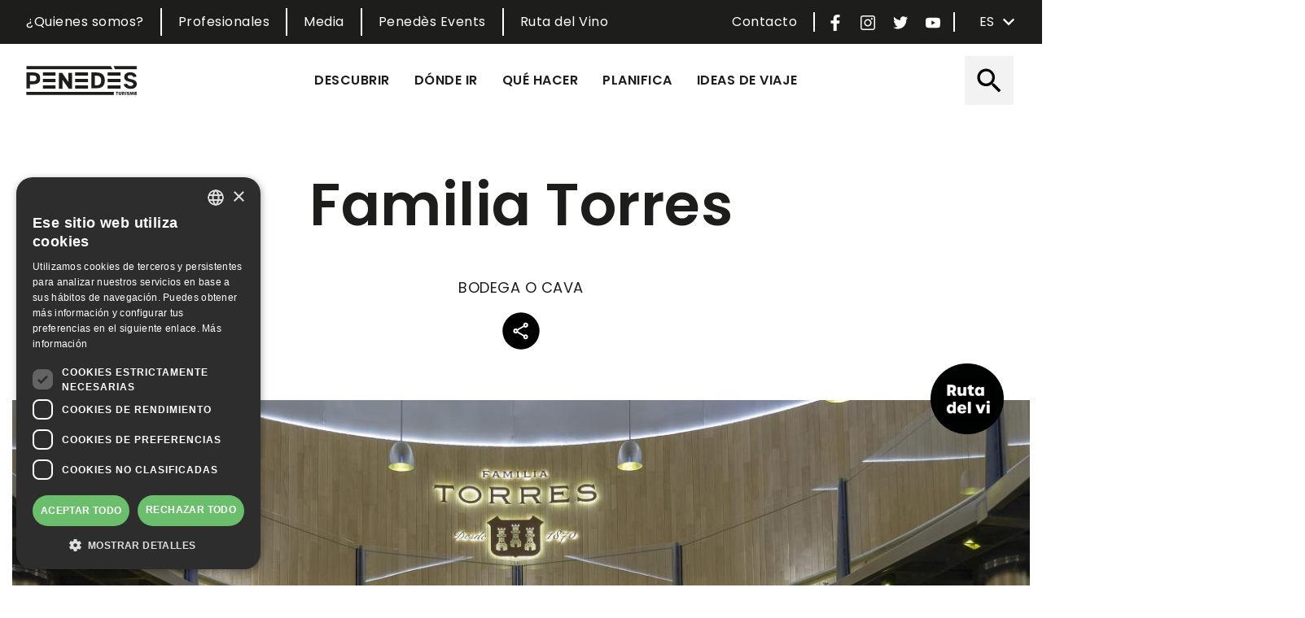

--- FILE ---
content_type: text/html; charset=UTF-8
request_url: https://www.penedesturisme.cat/es/ruta-del-vino/bodegas/familia-torres
body_size: 49072
content:
<!DOCTYPE html>
<html lang="es" dir="ltr" prefix="content: http://purl.org/rss/1.0/modules/content/  dc: http://purl.org/dc/terms/  foaf: http://xmlns.com/foaf/0.1/  og: http://ogp.me/ns#  rdfs: http://www.w3.org/2000/01/rdf-schema#  schema: http://schema.org/  sioc: http://rdfs.org/sioc/ns#  sioct: http://rdfs.org/sioc/types#  skos: http://www.w3.org/2004/02/skos/core#  xsd: http://www.w3.org/2001/XMLSchema# ">
  <head>
          <!-- Google tag (gtag.js) - WINE ROUTE -->
      <script async src="https://www.googletagmanager.com/gtag/js?id=G-NR3V13687M"></script>
      <script>
        window.dataLayer = window.dataLayer || [];
      function gtag() {
      dataLayer.push(arguments);
      }
      gtag('js', new Date());

      gtag('config', 'G-NR3V13687M');
      </script>
        <meta charset="utf-8" />
<script async src="https://www.googletagmanager.com/gtag/js?id=G-1L27412RQS"></script>
<script>window.dataLayer = window.dataLayer || [];function gtag(){dataLayer.push(arguments)};gtag("js", new Date());gtag("set", "developer_id.dMDhkMT", true);gtag("config", "G-1L27412RQS", {"groups":"default","page_placeholder":"PLACEHOLDER_page_location","allow_ad_personalization_signals":false});gtag("config", "UA-42919134-1", {"groups":"default","anonymize_ip":true,"page_placeholder":"PLACEHOLDER_page_path","allow_ad_personalization_signals":false});</script>
<meta name="description" content="field_my_value" />
<link rel="canonical" href="https://www.penedesturisme.cat/es/ruta-del-vino/bodegas/familia-torres" />
<meta name="robots" content="max-image-preview:standard" />
<link rel="image_src" href="/sites/default/files/celler/imatge/Excusive%20Wine%20Experience%20Familia%20Torres.jpg" />
<meta property="og:site_name" content="Penedes Turisme" />
<meta property="og:type" content="Bodega o cava" />
<meta property="og:url" content="https://www.penedesturisme.cat/es/ruta-del-vino/bodegas/familia-torres" />
<meta property="og:title" content="Familia Torres" />
<meta property="og:image" content="https://www.penedesturisme.cat/sites/default/files/celler/imatge/Excusive%20Wine%20Experience%20Familia%20Torres.jpg" />
<meta name="Generator" content="Drupal 9 (https://www.drupal.org)" />
<meta name="MobileOptimized" content="width" />
<meta name="HandheldFriendly" content="true" />
<meta name="viewport" content="width=device-width, initial-scale=1, shrink-to-fit=no" />
<meta http-equiv="x-ua-compatible" content="ie=edge" />
<link rel="icon" href="/themes/custom/pt_bt/favicon.ico" type="image/vnd.microsoft.icon" />
<link rel="alternate" hreflang="ca" href="https://www.penedesturisme.cat/ca/ruta-del-vi/cellers/familia-torres" />
<link rel="alternate" hreflang="es" href="https://www.penedesturisme.cat/es/ruta-del-vino/bodegas/familia-torres" />
<link rel="alternate" hreflang="en" href="https://www.penedesturisme.cat/en/wine-route/wineries/familia-torres" />
<link rel="alternate" hreflang="fr" href="https://www.penedesturisme.cat/fr/route-des-vins/caves/familia-torres" />

    <title>Familia Torres | Ruta del Vi del Penedès</title>
    <link rel="stylesheet" media="all" href="/sites/default/files/css/css_YWzxF-8ycVr0aT4Ryw4nC-75SbRlrmeRyn25f46ow3w.css" />
<link rel="stylesheet" media="all" href="/sites/default/files/css/css_aNL5mIvSFKCJodf1L0ro1P_zM0cypNUcHuHLHT9G6Qg.css" />
<link rel="stylesheet" media="all" href="//stackpath.bootstrapcdn.com/bootstrap/4.5.0/css/bootstrap.min.css" />
<link rel="stylesheet" media="all" href="/sites/default/files/css/css_LTsXIYB198JyZ_mHuXnVu4NlbOs1iwLtE0uSECyvZ-w.css" />
<link rel="stylesheet" media="print" href="/sites/default/files/css/css_Y4H_4BqmgyCtG7E7YdseTs2qvy9C34c51kBamDdgark.css" />

    
  </head>
  <body class="layout-no-sidebars page-node-231 path-node node--type-wine-cellar-or-cava">
        
      <div class="dialog-off-canvas-main-canvas" data-off-canvas-main-canvas>
    
        <div id="page-wrapper">
  <div id="page">
    <header id="header" class="header" role="banner" aria-label="Site header">
                        <nav class="navbar" id="navbar-top">
                        <div class="container">
                              <section class="row region region-top-header">
    <nav role="navigation" aria-labelledby="block-menutop-menu" id="block-menutop" class="block block-menu navigation menu--menu-top">
            
  <h2 class="visually-hidden" id="block-menutop-menu">Menu Top</h2>
  

        
              <ul class="clearfix nav">
                    <li class="nav-item">
                <a href="/es/el-consorcio-de-promocion-turistica-de-penedes" class="nav-link nav-link--es-el-consorcio-de-promocion-turistica-de-penedes" data-drupal-link-system-path="node/1176">¿Quienes somos?</a>
              </li>
                <li class="nav-item">
                <a href="/es/profesionales" class="nav-link nav-link--es-profesionales" data-drupal-link-system-path="node/1219">Profesionales</a>
              </li>
                <li class="nav-item">
                <a href="/es/media" class="nav-link nav-link--es-media" data-drupal-link-system-path="node/1266">Media</a>
              </li>
                <li class="nav-item">
                <a href="/es/penedes-events" class="nav-link nav-link--es-penedes-events" data-drupal-link-system-path="node/1242">Penedès Events</a>
              </li>
                <li class="nav-item">
                <a href="/es/la-ruta-del-vino-de-penedes" class="nav-link nav-link--es-la-ruta-del-vino-de-penedes" data-drupal-link-system-path="node/1147">Ruta del Vino</a>
              </li>
        </ul>
  


  </nav>

  </section>

                <section class="row region region-secondary-menu">
    <div id="block-pt-topmenuicons" class="block block-penedesturisme block-penedesturisme-top-menu-icons">
  
    
      <div class="content">
      <div class="penedesturisme-top-icons">
  <div class="contact">
    <a href="https://www.penedesturisme.cat/es/contacto" title="Contacto" target="_blank">Contacto</a>
  </div>
      <div class="social-icon">
      <a href="https://www.facebook.com/penedesturisme/" class="toggle" title="Facebook PenedesTurisme" target="_blank"><img alt="Facebook" src="/modules/custom/penedesturisme/assets/images/facebook.svg"></a>
    </div>
        <div class="social-icon">
      <a href="https://www.instagram.com/penedesturisme/" class="toggle" title="Instagram PenedesTurisme" target="_blank"><img alt="Instagram" src="/modules/custom/penedesturisme/assets/images/instagram.svg"></a>
    </div>
        <div class="social-icon">
      <a href="https://twitter.com/penedesturisme" class="toggle" title="Twitter PenedesTurisme" target="_blank"><img alt="Twitter" src="/modules/custom/penedesturisme/assets/images/twitter.svg"></a>
    </div>
        <div class="social-icon">
      <a href="https://www.youtube.com/channel/UCIorBt69xizZaF8GrBJ7P1A" class="toggle" title="Youtube PenedesTurisme" target="_blank"><img alt="Youtube" src="/modules/custom/penedesturisme/assets/images/youtube.svg"></a>
    </div>
  </div>

    </div>
  </div>
<div id="block-languagedropdownswitcher" class="block block-lang-dropdown block-language-dropdown-blocklanguage-interface">
  
    
      <div class="content">
      
<form class="lang-dropdown-form lang_dropdown_form clearfix language_interface" id="lang_dropdown_form_lang-dropdown-form" data-drupal-selector="lang-dropdown-form-2" action="/es/ruta-del-vino/bodegas/familia-torres" method="post" accept-charset="UTF-8">
  




        
  <div class="js-form-item js-form-type-select form-type-select js-form-item-lang-dropdown-select form-item-lang-dropdown-select form-no-label mb-3">
          <label for="edit-lang-dropdown-select" class="visually-hidden">Select your language</label>
                    
<select style="width:75px" class="lang-dropdown-select-element form-select" data-lang-dropdown-id="lang-dropdown-form" data-drupal-selector="edit-lang-dropdown-select" id="edit-lang-dropdown-select" name="lang_dropdown_select"><option value="ca">ca</option><option value="es" selected="selected">es</option><option value="en">en</option><option value="fr">fr</option></select>
                      </div>
<input data-drupal-selector="edit-ca" type="hidden" name="ca" value="/ca/ruta-del-vi/cellers/familia-torres" class="form-control" />
<input data-drupal-selector="edit-es" type="hidden" name="es" value="/es/ruta-del-vino/bodegas/familia-torres" class="form-control" />
<input data-drupal-selector="edit-en" type="hidden" name="en" value="/en/wine-route/wineries/familia-torres" class="form-control" />
<input data-drupal-selector="edit-fr" type="hidden" name="fr" value="/fr/route-des-vins/caves/familia-torres" class="form-control" />
<noscript><div><button data-drupal-selector="edit-submit" type="submit" id="edit-submit" name="op" value="Ir" class="button js-form-submit form-submit btn btn-">Ir</button>
</div></noscript><input autocomplete="off" data-drupal-selector="form-7aorapwlqnceirtybfuspweejzg-syudxfuhokl7oz8" type="hidden" name="form_build_id" value="form-7AoRAPwlQNCEiRTYBFuSpWEEjzG_SYuDXFUHOkl7oZ8" class="form-control" />
<input data-drupal-selector="edit-lang-dropdown-form" type="hidden" name="form_id" value="lang_dropdown_form" class="form-control" />

</form>

    </div>
  </div>

  </section>

                                        </div>
                      </nav>
                <nav class="navbar navbar-expand-md" id="navbar-main">
                    <div class="container">
                                <a href="/es" title="Inicio" rel="home" class="navbar-brand">
              <img src="/sites/default/files/color/pt_bt-ce3a0c47/logo.svg" alt="Inicio" class="img-fluid d-inline-block align-top" />
            
    </a>
    <div id="block-penedesturismemobilemenu" class="block block-penedesturisme block-penedesturisme-mobile-menu">
  
    
      <div class="content">
      

  <a href="#mmenu" id="mobile-menu-toggle" class="hamburger hamburger--collapse" type="button">
    <span class="hamburger-box">
      <span class="hamburger-inner"></span>
    </span>
  </a>
  <nav id="mobile-menu">
    <ul>
                <li>
          <a class="mobile-menu-item" href="#folding-discover">Descubrir</a>
          </li>

                <li>
          <a class="mobile-menu-item" href="#folding-where-to-go">Dónde ir</a>
          </li>

                <li>
          <a class="mobile-menu-item" href="#folding-what-to-do">Qué hacer</a>
          </li>

                <li>
          <a class="mobile-menu-item" href="#folding-plan">Planifica</a>
          </li>

                <li>
          <a class="mobile-menu-item" href="#folding-travel-ideas">Ideas de viaje</a>
          </li>

                      <li>
          <a href="/es/el-consorcio-de-promocion-turistica-de-penedes">¿Quienes somos?</a>
          </li>

                <li>
          <a href="/es/profesionales">Profesionales</a>
          </li>

                <li>
          <a href="/es/media">Media</a>
          </li>

                <li>
          <a href="/es/penedes-events">Penedès Events</a>
          </li>

                <li>
          <a href="/es/la-ruta-del-vino-de-penedes">Ruta del Vino</a>
          </li>

          </ul>
  </nav>

    </div>
  </div>


                          <button class="navbar-toggler navbar-toggler-right" type="button" data-toggle="collapse" data-target="#CollapsingNavbar" aria-controls="CollapsingNavbar" aria-expanded="false" aria-label="Toggle navigation"><span class="navbar-toggler-icon"></span></button>
              <div class="collapse navbar-collapse" id="CollapsingNavbar">
                  <div id="block-penedesturismemainmenu" class="block block-penedesturisme block-penedesturisme-main-menu">
  
    
      <div class="content">
      <nav class="penedesturisme-main-menu">
  <ul class="main-menu">
          <li class="menu-item">
        <a class="menu-item-link inactive" href="#folding-discover" data-folding="folding-discover" title="Descubrir">Descubrir</a>
      </li>
          <li class="menu-item">
        <a class="menu-item-link inactive" href="#folding-where-to-go" data-folding="folding-where-to-go" title="Dónde ir">Dónde ir</a>
      </li>
          <li class="menu-item">
        <a class="menu-item-link inactive" href="#folding-what-to-do" data-folding="folding-what-to-do" title="Qué hacer">Qué hacer</a>
      </li>
          <li class="menu-item">
        <a class="menu-item-link inactive" href="#folding-plan" data-folding="folding-plan" title="Planifica">Planifica</a>
      </li>
          <li class="menu-item">
        <a class="menu-item-link inactive" href="#folding-travel-ideas" data-folding="folding-travel-ideas" title="Ideas de viaje">Ideas de viaje</a>
      </li>
      </ul>
</nav>

    </div>
  </div>
<div id="block-pt-menuicons" class="block block-penedesturisme block-penedesturisme-icons">
  
    
      <div class="content">
      <div class="penedesturisme-icons">
      <div class="search icon">
      <a href="#" class="toggle" title=" Buscar"><img alt="search" src="/modules/custom/penedesturisme/assets/images/search.svg"></a>
      <div class="search-container">
        
<form class="views-exposed-form" data-drupal-selector="views-exposed-form-search-content-block-1" action="/es/search" method="get" id="views-exposed-form-search-content-block-1" accept-charset="UTF-8">
  <div class="d-flex flex-wrap">
  





  <div class="js-form-item js-form-type-textfield form-type-textfield js-form-item-search-api-fulltext form-item-search-api-fulltext mb-3">
          <label for="edit-search-api-fulltext">Busca</label>
                    <input data-drupal-selector="edit-search-api-fulltext" type="text" id="edit-search-api-fulltext" name="search_api_fulltext" value="" size="30" maxlength="128" class="form-control" />

                      </div>
<div data-drupal-selector="edit-actions" class="form-actions js-form-wrapper form-wrapper mb-3" id="edit-actions"><button data-drupal-selector="edit-submit-search-content" type="submit" id="edit-submit-search-content" value="Buscar" class="button js-form-submit form-submit btn btn-">Buscar</button>
</div>

</div>

</form>

      </div>
    </div>
        </div>

    </div>
  </div>


                              </div>
                                              </div>
                  </nav>
          </header>
          <div class="highlighted">
        <aside class="container section clearfix" role="complementary">
            <div data-drupal-messages-fallback class="hidden"></div>


        </aside>
      </div>
            <div id="main-wrapper" class="layout-main-wrapper clearfix">
            <div id="main" class="container">
                <div class="row row-offcanvas row-offcanvas-left clearfix">
          <main class="main-content col" id="content" role="main">
            <section class="section">
              <a id="main-content" tabindex="-1"></a>
                <div id="block-pt-bt-content" class="block block-system block-system-main-block">
  
    
      <div class="content">
      <div data-history-node-id="231" class="node node--type-wine-cellar-or-cava node--view-mode-full ds-1col clearfix">

  

  
<div  class="heading">
      
            <div class="field field--name-node-title field--type-ds field--label-hidden field__item"><h1>
  Familia Torres
</h1>
</div>
      
            <div class="field field--name-bundle-fieldnode field--type-ds field--label-hidden field__item">Bodega o cava</div>
      
            <div class="field field--name-dynamic-block-fieldnode-share-block field--type-ds field--label-hidden field__item">  <div class="share-block-container">
    <a href="#" class="toggle"><img alt="Share" src="/modules/custom/penedesturisme/assets/images/share.svg"></a>
    <div class="buttons">
      <div class="share-buttons a2a_kit a2a_kit_size_32 a2a_default_style" data-a2a-icon-color="#1D1D1BB3">
        <a class="a2a_button_facebook" title="Facebook"></a>
        <a class="a2a_button_twitter" title="Twitter"></a>
        <a class="a2a_button_linkedin" title="Linkedin"></a>
        <a class="a2a_button_pinterest" title="Pinterest"></a>
        <a class="a2a_button_whatsapp" title="Whatsapp"></a>
        <a class="a2a_button_email" title="Email"></a>
      </div>
      <script type="text/javascript">
        var a2a_config = a2a_config || {};
        a2a_config.locale = 'es-ES';
        a2a_config.icon_color = "#1D1D1BB3";
        a2a_config.linkname = document.title;
        a2a_config.linkurl = location.href;
        a2a_config.num_services = 10;
        a2a_config.show_title = 1;
        /*a2a_config.templates.email = {
          subject: "Someone thinks this link might be of interest to you:" + document.title,
          body: "Someone thinks this link might be of interest to you:" +  location.href
        };*/
      </script>
      <script async src="//static.addtoany.com/menu/page.js"></script>
    </div>
  </div>
</div>
      
  </div>

<div  class="main-image-container">
      
      <div class="field field--name-field-product-member field--type-entity-reference field--label-hidden field__items">
              <div class="field__item"><div class="taxonomy-term taxonomy-term--type-product-member taxonomy-term--view-mode-default ds-1col clearfix">

  

  
            <div class="field field--name-field-image field--type-image field--label-hidden field__item">  <a href="https://www.penedesturisme.cat/es/la-ruta-del-vino-de-penedes"><img loading="lazy" src="/sites/default/files/producte-membre/imatge/Ruta%20del%20Vi.png" width="588" height="571" alt="Ruta del Vi del Penedès" typeof="Image" /></a></div>
      

</div>

</div>
          </div>
  
            <div class="field field--name-field-image field--type-image field--label-hidden field__item">  <img loading="lazy" src="/sites/default/files/styles/node_image/public/celler/imatge/Excusive%20Wine%20Experience%20Familia%20Torres.jpg?h=8d256a69&amp;itok=8yDHi5mg" width="1280" height="820" alt="0120_170627_torres_enoturisme_0883.jpg" title="0120_170627_torres_enoturisme_0883.jpg" typeof="foaf:Image" class="image-style-node-image" />


</div>
      
  </div>

<div  class="description-and-contact">
      
<div  class="description">
      
            <div class="clearfix text-formatted field field--name-body field--type-text-with-summary field--label-hidden field__item"><p>El apellido Torres está ligado al vino desde hace más de tres siglos, cuando la familia plantó sus primeras viñas en el Penedès. Desde sus orígenes, en 1870, Torres se ha mantenido fiel a sus raíces y ha conseguido que sus vinos sean reconocidos en todo el mundo.</p>

<p>La bodega, rodeada de viñedos y situada muy cerca de Barcelona, es un emplazamiento único para vivir una experiencia completa que fusiona vino y gastronomía. Visitas exclusivas, catas y maridajes con la posibilidad de combinarlo saboreando la mejor gastronomía en el restaurante de la bodega, El Celleret. Este espacio, elegante y acogedor invita a descubrir la diversidad y la riqueza de la cocina mediterránea, mientras se contempla la emblemática viña Mas La Plana y con la montaña de Montserrat en el Horizonte.</p>

<p>Te invitamos a formar parte de la historia de esta bodega centenaria disfrutando de estas y otras experiencias.</p>

<p><strong>Mediante la adhesión al compromiso Biosphere, trabajamos bajo los principios de garantía para un equilibrio económico, sociocultural y medioambiental comprometido con la sostenibilidad.</strong></p>
</div>
      
  <div class="field field--name-field-certifications field--type-entity-reference field--label-above">
    <div class="field__label">Distinciones y certificados</div>
          <div class='field__items'>
              <div class="field__item"><div class="term-id-175 taxonomy-term taxonomy-term--type-distinctions-and-certifications taxonomy-term--view-mode-default ds-1col clearfix">

  

  
            <div class="field field--name-field-image field--type-image field--label-hidden field__item">  <img loading="lazy" src="/sites/default/files/certificats/imatge/Biosphere%20Certified%20Company.png" width="1402" height="1414" alt="Biosphere Certified Company" typeof="foaf:Image" />

</div>
      

</div>

</div>
          <div class="field__item"><div class="term-id-117 taxonomy-term taxonomy-term--type-distinctions-and-certifications taxonomy-term--view-mode-default ds-1col clearfix">

  

  
            <div class="field field--name-field-image field--type-image field--label-hidden field__item">  <img loading="lazy" src="/sites/default/files/certificats/imatge/pit.png" width="2218" height="1928" alt="Compromís d&#039;informació al turista" typeof="foaf:Image" />

</div>
      

</div>

</div>
              </div>
      </div>

  </div>

<div  class="certification-and-contact">
      
<div  class="contact">
    <h6>Contacto</h6>
      
  <div class="field field--name-field-landline-phone field--type-string field--label-inline">
    <div class="field__label">Teléfono</div>
              <div class="field__item">938 177 330</div>
          </div>

  <div class="field field--name-field-email field--type-email field--label-inline">
    <div class="field__label">Email</div>
              <div class="field__item"><a href="mailto:reservas@torres.es">reservas@torres.es</a></div>
          </div>

  <div class="field field--name-field-website field--type-link field--label-inline">
    <div class="field__label">Web</div>
              <div class="field__item"><a href="https://www.torres.es" target="_blank">https://www.torres.es</a></div>
          </div>

  <div class="field field--name-field-address field--type-address field--label-inline">
    <div class="field__label">Dirección</div>
              <div class="field__item"><p class="address" translate="no"><span class="address-line1">Finca el Maset, s/n</span><br>
<span class="postal-code">08796</span> <span class="administrative-area">Barcelona</span><br>
<span class="country">España</span></p></div>
          </div>

  <div class="field field--name-field-town field--type-entity-reference field--label-inline">
    <div class="field__label">Municipio</div>
              <div class="field__item">Pacs del Penedès</div>
          </div>

  </div>

            <div class="field field--name-penedesturisme-mice-business field--type-ds field--label-hidden field__item"><div class="penedesturisme-mice-business">
  <h6>PENEDÈS EVENTS</h6>
  <div class="text">
    <p>Este establecimiento dispone de espacios o servicios para reuniones y eventos entre viñedos</p>
    <a class="btn" href= "/penedes-events/empresa/familia-torres" title="Más información" target="_blank">MÁS INFORMACIÓN</a>
  </div>
</div>
</div>
      
  </div>

  </div>

<div  class="info-details effect-none field-group-accordion-wrapper">

<h3  class="field-group-format-toggler accordion-item">
  <a href="#">+ info</a>
</h3>
<div  class="features-and-services field-group-format-wrapper">
    
<div  class="left">
      
  <div class="field field--name-field-activities field--type-entity-reference field--label-above">
    <div class="field__label">Actividades</div>
          <div class='field__items'>
              <div class="field__item">Actividad gastronómica</div>
          <div class="field__item">Actividades en los viñedos</div>
          <div class="field__item">Actividades en família</div>
          <div class="field__item">Taller de cata</div>
          <div class="field__item">Visita a la bodega</div>
          <div class="field__item">Wine bar</div>
              </div>
      </div>

  <div class="field field--name-field-celler-o-cava-product-type field--type-entity-reference field--label-above">
    <div class="field__label">En la bodega elaboramos producto de</div>
          <div class='field__items'>
              <div class="field__item">DO Catalunya</div>
          <div class="field__item">DO Penedès</div>
              </div>
      </div>

  <div class="field field--name-field-other-services field--type-entity-reference field--label-above">
    <div class="field__label">La bodega también tiene...</div>
          <div class='field__items'>
              <div class="field__item">Tienda</div>
          <div class="field__item">Restaurant</div>
              </div>
      </div>

  <div class="field field--name-field-with-booking field--type-boolean field--label-inline">
    <div class="field__label">Reserva previa</div>
              <div class="field__item">Sí</div>
          </div>

  </div>

<div  class="center">
      
  <div class="field field--name-field-cellar-or-cava-characteris field--type-entity-reference field--label-above">
    <div class="field__label">Características</div>
          <div class='field__items'>
              <div class="field__item">Auditorio</div>
          <div class="field__item">Bodega entre viñedos</div>
          <div class="field__item">Museo</div>
          <div class="field__item">Parking</div>
          <div class="field__item">Parking bus</div>
          <div class="field__item">Producción ecológica</div>
          <div class="field__item">Servicio de catering</div>
          <div class="field__item">Vino</div>
          <div class="field__item">Wi-fi</div>
              </div>
      </div>

  <div class="field field--name-field-languages field--type-entity-reference field--label-above">
    <div class="field__label">Idiomas de atención</div>
          <div class='field__items'>
              <div class="field__item">Inglés</div>
          <div class="field__item">Español</div>
              </div>
      </div>

  </div>

<div  class="right">
      
  <div class="field field--name-field-open-days field--type-entity-reference field--label-above">
    <div class="field__label">Días de apertura para visitas</div>
          <div class='field__items'>
              <div class="field__item">Lunes·Mañana</div>
          <div class="field__item">Lunes·tarde</div>
          <div class="field__item">Martes·mañana</div>
          <div class="field__item">Martes·tarde</div>
          <div class="field__item">Miércoles·mañana</div>
          <div class="field__item">Miércoles·tarde</div>
          <div class="field__item">Jueves·mañana</div>
          <div class="field__item">Jueves·tarde</div>
          <div class="field__item">Viernes·mañana</div>
          <div class="field__item">Viernes·tarde</div>
          <div class="field__item">Sábado·mañana</div>
          <div class="field__item">Sábado·tarde</div>
          <div class="field__item">Domingo·mañana</div>
          <div class="field__item">Festivos·mañana</div>
              </div>
      </div>

  </div>

</div>

<h3  class="field-group-format-toggler accordion-item">
  <a href="#">Imágenes</a>
</h3>
<div  class="image-gallery field-group-format-wrapper">
    
      <div class="field field--name-field-image-gallery field--type-image field--label-hidden field__items">
              <div class="field__item">
<a href="https://www.penedesturisme.cat/sites/default/files/celler/galeria-imatges/barriques_torres-3.jpg" aria-controls="colorbox" aria-label="{&quot;title&quot;:&quot;barriques_torres-3.jpg&quot;,&quot;alt&quot;:&quot;barriques_torres-3.jpg&quot;}" role="button"  title="barriques_torres-3.jpg" data-colorbox-gallery="gallery-wine_cellar_or_cava-231-_T_e2k3Su40" class="colorbox" data-cbox-img-attrs="{&quot;title&quot;:&quot;barriques_torres-3.jpg&quot;,&quot;alt&quot;:&quot;barriques_torres-3.jpg&quot;}"><img src="/sites/default/files/styles/gallery_thumbnail/public/celler/galeria-imatges/barriques_torres-3.jpg?h=10d202d3&amp;itok=IPDGuEtb" width="300" height="300" alt="barriques_torres-3.jpg" title="barriques_torres-3.jpg" loading="lazy" typeof="foaf:Image" class="image-style-gallery-thumbnail" />

</a>
</div>
              <div class="field__item">
<a href="https://www.penedesturisme.cat/sites/default/files/celler/galeria-imatges/celler_waltraud_jordi_elias_2018-17.jpg" aria-controls="colorbox" aria-label="{&quot;title&quot;:&quot;celler_waltraud_jordi_elias_2018-17.jpg&quot;,&quot;alt&quot;:&quot;celler_waltraud_jordi_elias_2018-17.jpg&quot;}" role="button"  title="celler_waltraud_jordi_elias_2018-17.jpg" data-colorbox-gallery="gallery-wine_cellar_or_cava-231-_T_e2k3Su40" class="colorbox" data-cbox-img-attrs="{&quot;title&quot;:&quot;celler_waltraud_jordi_elias_2018-17.jpg&quot;,&quot;alt&quot;:&quot;celler_waltraud_jordi_elias_2018-17.jpg&quot;}"><img src="/sites/default/files/styles/gallery_thumbnail/public/celler/galeria-imatges/celler_waltraud_jordi_elias_2018-17.jpg?h=10d202d3&amp;itok=aDXLH5tP" width="300" height="300" alt="celler_waltraud_jordi_elias_2018-17.jpg" title="celler_waltraud_jordi_elias_2018-17.jpg" loading="lazy" typeof="foaf:Image" class="image-style-gallery-thumbnail" />

</a>
</div>
              <div class="field__item">
<a href="https://www.penedesturisme.cat/sites/default/files/celler/galeria-imatges/el_celleret_15.jpg" aria-controls="colorbox" aria-label="{&quot;title&quot;:&quot;el_celleret_15.jpg&quot;,&quot;alt&quot;:&quot;el_celleret_15.jpg&quot;}" role="button"  title="el_celleret_15.jpg" data-colorbox-gallery="gallery-wine_cellar_or_cava-231-_T_e2k3Su40" class="colorbox" data-cbox-img-attrs="{&quot;title&quot;:&quot;el_celleret_15.jpg&quot;,&quot;alt&quot;:&quot;el_celleret_15.jpg&quot;}"><img src="/sites/default/files/styles/gallery_thumbnail/public/celler/galeria-imatges/el_celleret_15.jpg?h=199d8c1f&amp;itok=gMEEwFKn" width="300" height="300" alt="el_celleret_15.jpg" title="el_celleret_15.jpg" loading="lazy" typeof="foaf:Image" class="image-style-gallery-thumbnail" />

</a>
</div>
              <div class="field__item">
<a href="https://www.penedesturisme.cat/sites/default/files/celler/galeria-imatges/el_celleret_10_ret.jpg" aria-controls="colorbox" aria-label="{&quot;title&quot;:&quot;el_celleret_10_ret.jpg&quot;,&quot;alt&quot;:&quot;el_celleret_10_ret.jpg&quot;}" role="button"  title="el_celleret_10_ret.jpg" data-colorbox-gallery="gallery-wine_cellar_or_cava-231-_T_e2k3Su40" class="colorbox" data-cbox-img-attrs="{&quot;title&quot;:&quot;el_celleret_10_ret.jpg&quot;,&quot;alt&quot;:&quot;el_celleret_10_ret.jpg&quot;}"><img src="/sites/default/files/styles/gallery_thumbnail/public/celler/galeria-imatges/el_celleret_10_ret.jpg?h=199d8c1f&amp;itok=IQfqztv-" width="300" height="300" alt="el_celleret_10_ret.jpg" title="el_celleret_10_ret.jpg" loading="lazy" typeof="foaf:Image" class="image-style-gallery-thumbnail" />

</a>
</div>
          </div>
  
</div>

<h3  class="field-group-format-toggler accordion-item field-group-accordion-active">
  <a href="#">Actividades</a>
</h3>
<div  class="proposals field-group-format-wrapper">
    <div class="views-element-container"><div class="view view-eva view-proposals view-id-proposals view-display-id-entity_view_1 js-view-dom-id-c9350bf1f9986fcc11e1aa6e47af3704768a4631074eb3b294d305be11e32cc0">
  
    

  
  

      <div class="views-row">
    <div data-history-node-id="4204" class="node node--type-activity node--view-mode-card ds-1col clearfix">

  

  
            <div class="field field--name-field-image field--type-image field--label-hidden field__item">  <a href="/es/actividad/calcotada-entre-vinedos-en-la-masia-mas-rabell"><img loading="lazy" src="/sites/default/files/styles/card/public/activitat/imatge/C_NOVIEMBRE_61.jpg?h=a141e9ea&amp;itok=rkpPgvJh" width="600" height="600" typeof="foaf:Image" class="image-style-card" />

</a>
</div>
      
<div  class="meta">
      
      <div class="field field--name-field-company field--type-entity-reference field--label-hidden field__items">
              <div class="field__item">Familia Torres</div>
          </div>
  
            <div class="field field--name-node-title field--type-ds field--label-hidden field__item"><h5>
  <a href="/es/actividad/calcotada-entre-vinedos-en-la-masia-mas-rabell" hreflang="es">Calçotada entre viñedos en la Masía Mas Rabell</a>
</h5>
</div>
      
            <div class="field field--name-field-celebration-date field--type-string field--label-hidden field__item">Diumenges 1,8,15, 22 de febrer i 1, 8, 15 de març.</div>
      
  </div>


</div>


  </div>
    <div class="views-row">
    <div data-history-node-id="4202" class="node node--type-activity node--view-mode-card ds-1col clearfix">

  

  
            <div class="field field--name-field-image field--type-image field--label-hidden field__item">  <a href="/es/actividad/noche-de-estrellas-en-la-masia-mas-rabell-especial-invierno"><img loading="lazy" src="/sites/default/files/styles/card/public/activitat/imatge/3E3A0309.jpg?h=a141e9ea&amp;itok=9zGrrK39" width="600" height="600" alt="" typeof="foaf:Image" class="image-style-card" />

</a>
</div>
      
<div  class="meta">
      
      <div class="field field--name-field-company field--type-entity-reference field--label-hidden field__items">
              <div class="field__item">Familia Torres</div>
          </div>
  
            <div class="field field--name-node-title field--type-ds field--label-hidden field__item"><h5>
  <a href="/es/actividad/noche-de-estrellas-en-la-masia-mas-rabell-especial-invierno" hreflang="es">Noche de Estrellas en la Masía Mas Rabell – Especial invierno</a>
</h5>
</div>
      
            <div class="field field--name-field-celebration-date field--type-string field--label-hidden field__item">24 de enero 2026</div>
      
  </div>


</div>


  </div>
    <div class="views-row">
    <div data-history-node-id="2934" class="node node--type-activity node--view-mode-card ds-1col clearfix">

  

  
            <div class="field field--name-field-image field--type-image field--label-hidden field__item">  <a href="/es/actividad/vermuts-en-el-celleret-familia-torres"><img loading="lazy" src="/sites/default/files/styles/card/public/activitat/imatge/JC_OCT_79.jpg?h=9428a86c&amp;itok=51CPRbys" width="600" height="600" alt="" typeof="foaf:Image" class="image-style-card" />

</a>
</div>
      
<div  class="meta">
      
      <div class="field field--name-field-company field--type-entity-reference field--label-hidden field__items">
              <div class="field__item">Familia Torres</div>
          </div>
  
            <div class="field field--name-node-title field--type-ds field--label-hidden field__item"><h5>
  <a href="/es/actividad/vermuts-en-el-celleret-familia-torres" hreflang="es">Vermuts en El Celleret - Familia Torres</a>
</h5>
</div>
      
            <div class="field field--name-field-celebration-date field--type-string field--label-hidden field__item">Viernes, sábados, domingos</div>
      
  </div>


</div>


  </div>
    <div class="views-row">
    <div data-history-node-id="1834" class="node node--type-activity node--view-mode-card ds-1col clearfix">

  

  
            <div class="field field--name-field-image field--type-image field--label-hidden field__item">  <a href="/es/actividad/visita-la-bodega-familia-torres-con-maridaje-de-vinos-y-tapas"><img loading="lazy" src="/sites/default/files/styles/card/public/activitat/imatge/CELLERET_ABRIL_94.jpg?h=41f55a5b&amp;itok=CeGJRUZf" width="600" height="600" alt="Maridatge de vins i tapes" typeof="foaf:Image" class="image-style-card" />

</a>
</div>
      
<div  class="meta">
      
      <div class="field field--name-field-company field--type-entity-reference field--label-hidden field__items">
              <div class="field__item">Familia Torres</div>
          </div>
  
            <div class="field field--name-node-title field--type-ds field--label-hidden field__item"><h5>
  <a href="/es/actividad/visita-la-bodega-familia-torres-con-maridaje-de-vinos-y-tapas" hreflang="es">Visita a la bodega Familia Torres con maridaje de vinos y tapas</a>
</h5>
</div>
      
            <div class="field field--name-field-celebration-date field--type-string field--label-hidden field__item">De lunes a domingo </div>
      
  </div>


</div>


  </div>
    <div class="views-row">
    <div data-history-node-id="1832" class="node node--type-activity node--view-mode-card ds-1col clearfix">

  

  
            <div class="field field--name-field-image field--type-image field--label-hidden field__item">  <a href="/es/actividad/visita-la-bodega-familia-torres-con-maridaje-de-vinos-y-quesos"><img loading="lazy" src="/sites/default/files/styles/card/public/activitat/imatge/ElCelleret_249.jpg?h=63bf57a8&amp;itok=8UM7d5ZY" width="600" height="600" alt="" typeof="foaf:Image" class="image-style-card" />

</a>
</div>
      
<div  class="meta">
      
      <div class="field field--name-field-company field--type-entity-reference field--label-hidden field__items">
              <div class="field__item">Familia Torres</div>
          </div>
  
            <div class="field field--name-node-title field--type-ds field--label-hidden field__item"><h5>
  <a href="/es/actividad/visita-la-bodega-familia-torres-con-maridaje-de-vinos-y-quesos" hreflang="es">Visita a la bodega Familia Torres con maridaje de vinos y quesos</a>
</h5>
</div>
      
            <div class="field field--name-field-celebration-date field--type-string field--label-hidden field__item">Fines de semana</div>
      
  </div>


</div>


  </div>
    <div class="views-row">
    <div data-history-node-id="1407" class="node node--type-activity node--view-mode-card ds-1col clearfix">

  

  
            <div class="field field--name-field-image field--type-image field--label-hidden field__item">  <a href="/es/actividad/jardi-el-celleret-familia-torres"><img loading="lazy" src="/sites/default/files/styles/card/public/activitat/imatge/celleret.jpg?h=10d202d3&amp;itok=FoeH9Zjq" width="600" height="600" alt="" title="Jardí El Celleret" typeof="foaf:Image" class="image-style-card" />

</a>
</div>
      
<div  class="meta">
      
      <div class="field field--name-field-company field--type-entity-reference field--label-hidden field__items">
              <div class="field__item">Familia Torres</div>
          </div>
  
            <div class="field field--name-node-title field--type-ds field--label-hidden field__item"><h5>
  <a href="/es/actividad/jardi-el-celleret-familia-torres" hreflang="es">Jardí El Celleret · Família Torres</a>
</h5>
</div>
      
            <div class="field field--name-field-celebration-date field--type-string field--label-hidden field__item">De lunes a domingo </div>
      
  </div>


</div>


  </div>

  
  

  
  

  
  </div>
</div>

</div></div>


</div>


    </div>
  </div>


            </section>
          </main>
                      </div>
    </div>
        </div>
        <footer class="site-footer">
              <div class="container">
                                <div class="site-footer__bottom">
                <section class="row region region-footer-fifth">
    <div id="block-pt-profilesicons" class="block block-penedesturisme block-penedesturisme-social-profiles">
  
    
      <div class="content">
      <div class="penedesturisme-social-profiles">
      <div class="social-icon">
      <a href="https://www.facebook.com/penedesturisme/" class="toggle" title="Facebook PenedesTurisme" target="_blank"><img alt="Facebook" src="/modules/custom/penedesturisme/assets/images/facebook_black.svg"></a>
    </div>
        <div class="social-icon">
      <a href="https://www.instagram.com/penedesturisme/" class="toggle" title="Instagram PenedesTurisme" target="_blank"><img alt="Instagram" src="/modules/custom/penedesturisme/assets/images/instagram_black.svg"></a>
    </div>
        <div class="social-icon">
      <a href="https://twitter.com/penedesturisme" class="toggle" title="Twitter PenedesTurisme" target="_blank"><img alt="Twitter" src="/modules/custom/penedesturisme/assets/images/twitter_black.svg"></a>
    </div>
        <div class="social-icon">
      <a href="https://www.youtube.com/channel/UCIorBt69xizZaF8GrBJ7P1A" class="toggle" title="Youtube PenedesTurisme" target="_blank"><img alt="Youtube" src="/modules/custom/penedesturisme/assets/images/youtube_black.svg"></a>
    </div>
  </div>

    </div>
  </div>
<div id="block-officiallogos" class="block block-penedesturisme block-penedesturisme-oficial-logos">
  
    
      <div class="content">
        <div class="official-logos">
          <div class="logo">
        <a href="http://www.penedesturisme.cat/" target="_blank" title="Penedès Turisme">
           <img src="/sites/default/files/color/pt_bt-ce3a0c47/logo.svg" alt="Penedès Turisme" />
        </a>
      </div>
          <div class="logo">
        <a href="https://www.catalunya.com/que-fer/tasta" target="_blank" title="Catalunya Turisme">
           <img src="/modules/custom/penedesturisme/assets/images/logos/catalunya-turisme.png" alt="Catalunya Turisme" />
        </a>
      </div>
          <div class="logo">
        <a href="http://www.barcelonaesmoltmes.cat/" target="_blank" title="Costa de Barcelona">
           <img src="/modules/custom/penedesturisme/assets/images/logos/costa-de-barcelona.png" alt="Costa de Barcelona" />
        </a>
      </div>
          <div class="logo">
        <a href="http://www.costadaurada.info/" target="_blank" title="Costa Daurada">
           <img src="/modules/custom/penedesturisme/assets/images/logos/costa-daurada.png" alt="Costa Daurada" />
        </a>
      </div>
      </div>

    </div>
  </div>
<div id="block-contacte" class="block-content-basic block block-block-content block-block-content5ceee5d1-7d51-43c7-b1f8-9ad30cd38207">
  
    
      <div class="content">
      
            <div class="clearfix text-formatted field field--name-body field--type-text-with-summary field--label-hidden field__item"><p>© Consorci de Promoció Turística del Penedès.</p>

<p>Hermenegild Clascar, 2 08720. Vilafranca del Penedès. Tel: +34 93 817 01 60</p>
<a aria-label="" href="https://www.seu-e.cat/ca/web/penedesturisme/seu-electronica" id="" rel="noopener" target="_blank" title=""><img alt="Seu electrònica" data-entity-type="file" data-entity-uuid="97bd8919-b1ee-49f8-8a1c-b88676438e15" height="33" src="/sites/default/files/inline-images/seu-e-lectro%CC%80nica.jpeg" style="width: 200px; height: auto;" width="65" class="align-center" loading="lazy" /></a><a aria-label="" href="https://www.seu-e.cat/ca/web/penedesturisme/govern-obert-i-transparencia" id="" rel="noopener" target="_blank" title=""><img alt="transparència" data-entity-type="file" data-entity-uuid="21d747f3-029f-445a-ad38-a7633985dec5" height="76" src="/sites/default/files/inline-images/imageonline-co-transparentimage.png" style="width: 200px; height: auto;" width="76" class="align-center" loading="lazy" /></a></div>
      
    </div>
  </div>
<nav role="navigation" aria-labelledby="block-pt-bt-footer-menu" id="block-pt-bt-footer" class="block block-menu navigation menu--footer">
            
  <h2 class="visually-hidden" id="block-pt-bt-footer-menu">Footer menu</h2>
  

        
              <ul class="clearfix nav navbar-nav">
                    <li class="nav-item">
                <a href="/es/aviso-legal-y-politica-de-privacidad" class="nav-link nav-link--es-aviso-legal-y-politica-de-privacidad" data-drupal-link-system-path="node/1798">Aviso legal</a>
              </li>
                <li class="nav-item">
                <a href="/es/politica-de-cookies" class="nav-link nav-link--es-politica-de-cookies" data-drupal-link-system-path="node/1809">Política de cookies</a>
              </li>
                <li class="nav-item">
                <a href="/es/contacto" class="nav-link nav-link--es-contacto" data-drupal-link-system-path="node/1220">Contacto</a>
              </li>
                <li class="nav-item">
                <a href="/es/newsletter" class="nav-link nav-link--es-newsletter" data-drupal-link-system-path="node/1239">Newsletter</a>
              </li>
        </ul>
  


  </nav>

  </section>

            </div>
                  </div>
          </footer>
  </div>
</div>

      <div id="folding-discover" class="folding-menu">
      <div class="inner container">
          <section class="row region region-folding-discover">
    <div id="block-descobreixrelacionatsprincipals" class="block-menu-grid-content block-content-menu_grid_content block block-block-content block-block-content55e0201b-7383-4686-9848-47c0597a6cb0">
  
      <h2>Descubrir</h2>
    
      <div class="content">
      
      <div class="field field--name-field-related-content field--type-entity-reference field--label-hidden field__items">
              <div class="field__item"><div data-history-node-id="62" class="node node--type-page node--view-mode-card ds-1col clearfix" typeof="schema:WebPage">

  

  
            <div class="field field--name-field-image field--type-image field--label-hidden field__item">  <a href="/es/penedes"><img loading="lazy" src="/sites/default/files/styles/card/public/pagina/imatge/9017_enoturisme_p_0038.jpg?h=8a37f7dc&amp;itok=BMJvX5hl" width="600" height="600" alt="" typeof="foaf:Image" class="image-style-card" />

</a>
</div>
      
<div  class="meta">
      
            <div class="field field--name-node-title field--type-ds field--label-hidden field__item"><h5>
  <a href="/es/penedes" hreflang="es">Penedès</a>
</h5>
</div>
      
            <div property="schema:text" class="clearfix text-formatted field field--name-body field--type-text-with-summary field--label-hidden field__item">Es todos los lugares que quieres vivir y ver a menos de una hora de Barcelona, la Costa Daurada o Montserrat</div>
      
  </div>




</div>



</div>
              <div class="field__item"><div data-history-node-id="1093" class="node node--type-page node--view-mode-card ds-1col clearfix" typeof="schema:WebPage">

  

  
            <div class="field field--name-field-image field--type-image field--label-hidden field__item">  <a href="/es/denominacion-de-origen-penedes"><img loading="lazy" src="/sites/default/files/styles/card/public/pagina/imatge/9003_100820_0004.jpg?h=aa63490b&amp;itok=xBAX57ll" width="600" height="600" alt="Turisme al Penedès " typeof="foaf:Image" class="image-style-card" />

</a>
</div>
      
<div  class="meta">
      
            <div class="field field--name-node-title field--type-ds field--label-hidden field__item"><h5>
  <a href="/es/denominacion-de-origen-penedes" hreflang="es"> Denominación de Origen Penedès</a>
</h5>
</div>
      
            <div property="schema:text" class="clearfix text-formatted field field--name-body field--type-text-with-summary field--label-hidden field__item">Penedès, una región vitivinícola centenaria</div>
      
  </div>




</div>

</div>
              <div class="field__item"><div data-history-node-id="1094" class="node node--type-page node--view-mode-card ds-1col clearfix" typeof="schema:WebPage">

  

  
            <div class="field field--name-field-image field--type-image field--label-hidden field__item">  <a href="/es/destino-sostenible-y-responsable"><img loading="lazy" src="/sites/default/files/styles/card/public/pagina/imatge/pedra-seca-primavera-sostenibilitat-paisatge.png?h=bde28bee&amp;itok=1X1s8b6R" width="600" height="600" alt="Penedès, Destino sostenible y responsable" typeof="foaf:Image" class="image-style-card" />

</a>
</div>
      
<div  class="meta">
      
            <div class="field field--name-node-title field--type-ds field--label-hidden field__item"><h5>
  <a href="/es/destino-sostenible-y-responsable" hreflang="es">Destino sostenible y responsable</a>
</h5>
</div>
      
            <div property="schema:text" class="clearfix text-formatted field field--name-body field--type-text-with-summary field--label-hidden field__item">Trabajamos por el futuro del turismo sostenible y responsable</div>
      
  </div>




</div>

</div>
              <div class="field__item"><div data-history-node-id="1224" class="node node--type-page node--view-mode-card ds-1col clearfix" typeof="schema:WebPage">

  

  
            <div class="field field--name-field-image field--type-image field--label-hidden field__item">  <a href="/es/gastronomia"><img loading="lazy" src="/sites/default/files/styles/card/public/pagina/imatge/_dsc9459.jpg?h=41f55a5b&amp;itok=CeHOoHYd" width="600" height="600" alt="gastronomia del penedès" typeof="foaf:Image" class="image-style-card" />

</a>
</div>
      
<div  class="meta">
      
            <div class="field field--name-node-title field--type-ds field--label-hidden field__item"><h5>
  <a href="/es/gastronomia" hreflang="es">Gastronomia</a>
</h5>
</div>
      
            <div property="schema:text" class="clearfix text-formatted field field--name-body field--type-text-with-summary field--label-hidden field__item">Quin és el producte del Penedès per excel·lència?</div>
      
  </div>




</div>

</div>
              <div class="field__item"><div data-history-node-id="1147" class="node node--type-page node--view-mode-card ds-1col clearfix" typeof="schema:WebPage">

  

  
            <div class="field field--name-field-image field--type-image field--label-hidden field__item">  <a href="/es/la-ruta-del-vino-de-penedes"><img loading="lazy" src="/sites/default/files/styles/card/public/pagina/imatge/Dise%C3%B1o%20sin%20t%C3%ADtulo.png?h=df51affa&amp;itok=goJ22eYB" width="600" height="600" alt="" typeof="foaf:Image" class="image-style-card" />

</a>
</div>
      
<div  class="meta">
      
            <div class="field field--name-node-title field--type-ds field--label-hidden field__item"><h5>
  <a href="/es/la-ruta-del-vino-de-penedes" hreflang="es">La Ruta del Vino de Penedès</a>
</h5>
</div>
      
            <div property="schema:text" class="clearfix text-formatted field field--name-body field--type-text-with-summary field--label-hidden field__item">Un viaje para sumergirte en el corazón de nuestro territorio vinícola y conocer que hay más allá de una copa de vino</div>
      
  </div>




</div>

</div>
              <div class="field__item"><div data-history-node-id="1150" class="node node--type-page node--view-mode-card ds-1col clearfix" typeof="schema:WebPage">

  

  
            <div class="field field--name-field-image field--type-image field--label-hidden field__item">  <a href="/es/penedes-secret"><img loading="lazy" src="/sites/default/files/styles/card/public/pagina/imatge/_dsc8266.jpg?h=41f55a5b&amp;itok=xJuL8f3f" width="600" height="600" alt="" typeof="foaf:Image" class="image-style-card" />

</a>
</div>
      
<div  class="meta">
      
            <div class="field field--name-node-title field--type-ds field--label-hidden field__item"><h5>
  <a href="/es/penedes-secret" hreflang="es">Penedès Secret</a>
</h5>
</div>
      
            <div property="schema:text" class="clearfix text-formatted field field--name-body field--type-text-with-summary field--label-hidden field__item">Los 10 secretos mejor guardados de Penedès</div>
      
  </div>




</div>

</div>
          </div>
  
    </div>
  </div>
<div class="views-element-container block block-views block-views-blockattractions-block-1" id="block-views-block-attractions-block-1">
  
      <h2>Lugares de interés</h2>
    
      <div class="content">
      <div><div class="view view-attractions view-id-attractions view-display-id-block_1 js-view-dom-id-2318e3a3d7eaa36b6ef791445efaeab4327e8425335f04ea421b46c13bfb5253">
  
    
      
      <div class="view-content row">
          <div class="views-row">
    <div data-history-node-id="309" class="node node--type-attraction node--view-mode-card ds-1col clearfix">

  

  
            <div class="field field--name-field-image field--type-image field--label-hidden field__item">  <a href="/es/que-hacer/museo-del-ferrocarril-de-cataluna"><img loading="lazy" src="/sites/default/files/styles/card/public/lloc/imatge/museu-del-ferrocarril.jpg?h=a383c038&amp;itok=qF7PGXc7" width="600" height="600" alt="Museo del Ferrocarril de Cataluña" title="Museo del Ferrocarril de Cataluña" typeof="foaf:Image" class="image-style-card" />

</a>
</div>
      
<div  class="meta">
      
            <div class="field field--name-node-title field--type-ds field--label-hidden field__item"><h5>
  <a href="/es/que-hacer/museo-del-ferrocarril-de-cataluna" hreflang="es">Museo del Ferrocarril de Cataluña</a>
</h5>
</div>
      
            <div class="clearfix text-formatted field field--name-body field--type-text-with-summary field--label-hidden field__item">Centro de referéncia del ferrocarril.</div>
      
  </div>


</div>


  </div>
    <div class="views-row">
    <div data-history-node-id="302" class="node node--type-attraction node--view-mode-card ds-1col clearfix">

  

  
            <div class="field field--name-field-image field--type-image field--label-hidden field__item">  <a href="/es/que-hacer/vinseum-museo-de-las-culturas-del-vino-de-cataluna"><img loading="lazy" src="/sites/default/files/styles/card/public/lloc/imatge/Vinseum%2018M%202024%200808.jpg?h=41f55a5b&amp;itok=bPlvkPeD" width="600" height="600" alt="Vinseum" title="Vinseum" typeof="foaf:Image" class="image-style-card" />

</a>
</div>
      
<div  class="meta">
      
            <div class="field field--name-node-title field--type-ds field--label-hidden field__item"><h5>
  <a href="/es/que-hacer/vinseum-museo-de-las-culturas-del-vino-de-cataluna" hreflang="es">VINSEUM Museo de las Culturas del Vino de Cataluña</a>
</h5>
</div>
      
            <div class="clearfix text-formatted field field--name-body field--type-text-with-summary field--label-hidden field__item">La exposición permanente de VINSEUM está dedicada a la viña y el vino, y su relación con el Penedès y Cataluña. El recorrido se inicia en la tercera planta del Palacio Real y finaliza con una degustación de vino o cava en el espacio de taberna del Museo.</div>
      
  </div>


</div>


  </div>
    <div class="views-row">
    <div data-history-node-id="304" class="node node--type-attraction node--view-mode-card ds-1col clearfix">

  

  
            <div class="field field--name-field-image field--type-image field--label-hidden field__item">  <a href="/es/que-hacer/cava-centre"><img loading="lazy" src="/sites/default/files/styles/card/public/lloc/imatge/cava-centre.jpg?h=1e66e246&amp;itok=I1hGqCxn" width="600" height="600" alt="cic_fassina.jpg" title="cic_fassina.jpg" typeof="foaf:Image" class="image-style-card" />

</a>
</div>
      
<div  class="meta">
      
            <div class="field field--name-node-title field--type-ds field--label-hidden field__item"><h5>
  <a href="/es/que-hacer/cava-centre" hreflang="es">Cava Centre</a>
</h5>
</div>
      
            <div class="clearfix text-formatted field field--name-body field--type-text-with-summary field--label-hidden field__item">Espacio interactivo con audiovisuales de gran formato donde se explica la historia de Sant Sadurí, la Fil.loxera y el Cava.</div>
      
  </div>


</div>


  </div>
    <div class="views-row">
    <div data-history-node-id="326" class="node node--type-attraction node--view-mode-card ds-1col clearfix">

  

  
            <div class="field field--name-field-image field--type-image field--label-hidden field__item">  <a href="/es/que-hacer/castillo-medieval-de-calafell"><img loading="lazy" src="/sites/default/files/styles/card/public/lloc/imatge/c_23646a.jpg?h=6eb229a4&amp;itok=RZ-F8RVC" width="600" height="600" alt="Castell de Calafell" title="Castell de Calafell" typeof="foaf:Image" class="image-style-card" />

</a>
</div>
      
<div  class="meta">
      
            <div class="field field--name-node-title field--type-ds field--label-hidden field__item"><h5>
  <a href="/es/que-hacer/castillo-medieval-de-calafell" hreflang="es">Castillo Medieval de Calafell</a>
</h5>
</div>
      
            <div class="clearfix text-formatted field field--name-body field--type-text-with-summary field--label-hidden field__item">El Castillo de la Santa Cruz es un recinto fortificado de época medieval, documentado por primera vez el 1037</div>
      
  </div>


</div>


  </div>

    </div>
  
            <div class="view-footer">
      <p><a href="/es/lugares_de-interes">Todos los lugares de interés</a><br /><a href="/es/naturaleza-y-paisajes">Todos los espacios naturales</a></p>

    </div>
    </div>
</div>

    </div>
  </div>
<div id="block-descobreixrelacionatsinferiors" class="block-menu-grid-content block-content-menu_grid_content block block-block-content block-block-content6a319ec1-628d-4bb9-821d-2c5faecbfe77">
  
      <h2>Ideas de viaje</h2>
    
      <div class="content">
      
      <div class="field field--name-field-related-content field--type-entity-reference field--label-hidden field__items">
              <div class="field__item"><div data-history-node-id="1145" class="node node--type-page node--view-mode-card ds-1col clearfix" typeof="schema:WebPage">

  

  
            <div class="field field--name-field-image field--type-image field--label-hidden field__item">  <a href="/es/penedes-todo-el-ano"><img loading="lazy" src="/sites/default/files/styles/card/public/pagina/imatge/diseno-sin-titulo-3.png?h=df51affa&amp;itok=URkxvSzF" width="600" height="600" alt="" typeof="foaf:Image" class="image-style-card" />

</a>
</div>
      
<div  class="meta">
      
            <div class="field field--name-node-title field--type-ds field--label-hidden field__item"><h5>
  <a href="/es/penedes-todo-el-ano" hreflang="es">Penedès todo el año</a>
</h5>
</div>
      
            <div property="schema:text" class="clearfix text-formatted field field--name-body field--type-text-with-summary field--label-hidden field__item">Encuentra el encanto de Penedès en cada una de las estaciones del año</div>
      
  </div>




</div>

</div>
              <div class="field__item"><div data-history-node-id="1961" class="node node--type-article node--view-mode-card ds-1col clearfix" typeof="schema:Article">

  

  
            <div class="field field--name-field-image field--type-image field--label-hidden field__item">  <a href="/es/ideas-de-viaje/5-visitas-sorprendentes-en-en-espacios-al-aire-libre"><img property="schema:image" loading="lazy" src="/sites/default/files/styles/card/public/article/imatge/castellot.jpg?h=10d202d3&amp;itok=IoUL2nNI" width="600" height="600" alt="" typeof="foaf:Image" class="image-style-card" />

</a>
</div>
      
<div  class="meta">
      
            <div class="field field--name-node-title field--type-ds field--label-hidden field__item"><h5>
  <a href="/es/ideas-de-viaje/5-visitas-sorprendentes-en-en-espacios-al-aire-libre" hreflang="es">5 visitas sorprendentes en en espacios al aire libre</a>
</h5>
</div>
      
  </div>


</div>


</div>
              <div class="field__item"><div data-history-node-id="2260" class="node node--type-article node--view-mode-card ds-1col clearfix" typeof="schema:Article">

  

  
            <div class="field field--name-field-image field--type-image field--label-hidden field__item">  <a href="/es/ideas-de-viaje/calidos-y-acogedores-6-planes-de-otono-en-penedes"><img property="schema:image" loading="lazy" src="/sites/default/files/styles/card/public/article/imatge/horitzontal_M2__1330_vinya_firgo_bici_carretera.jpg?h=f2fcf546&amp;itok=wlo5b9NE" width="600" height="600" alt="" typeof="foaf:Image" class="image-style-card" />

</a>
</div>
      
<div  class="meta">
      
            <div class="field field--name-node-title field--type-ds field--label-hidden field__item"><h5>
  <a href="/es/ideas-de-viaje/calidos-y-acogedores-6-planes-de-otono-en-penedes" hreflang="es">Cálidos y acogedores: 6 planes de otoño en Penedès</a>
</h5>
</div>
      
  </div>


</div>

</div>
              <div class="field__item"><div data-history-node-id="1951" class="node node--type-article node--view-mode-card ds-1col clearfix" typeof="schema:Article">

  

  
            <div class="field field--name-field-image field--type-image field--label-hidden field__item">  <a href="/es/ideas-de-viaje/las-terrazas-y-wine-bars-mas-populares-para-tomar-una-copa-de-vino-en-penedes"><img property="schema:image" loading="lazy" src="/sites/default/files/styles/card/public/article/imatge/jardi%20el%20celleret.png?h=df51affa&amp;itok=pkUaJiAU" width="600" height="600" alt="" typeof="foaf:Image" class="image-style-card" />

</a>
</div>
      
<div  class="meta">
      
            <div class="field field--name-node-title field--type-ds field--label-hidden field__item"><h5>
  <a href="/es/ideas-de-viaje/las-terrazas-y-wine-bars-mas-populares-para-tomar-una-copa-de-vino-en-penedes" hreflang="es">Las terrazas y wine bars más populares para tomar una copa de vino en Penedès</a>
</h5>
</div>
      
  </div>


</div>

</div>
          </div>
  
            <div class="field field--name-field-link field--type-link field--label-hidden field__item"><a href="/es/ideas-de-viaje">Todas las ideas de viaje</a></div>
      
    </div>
  </div>
<div id="block-penedesturismefooterfoldingmenu" class="block block-penedesturisme block-penedesturisme-footer-folding-menu">
  
    
      <div class="content">
      <div class="footer-folding-menu">
  <div class="footer-folding-suscribe">
    <p>¿Quieres estar al día de las mejores propuestas?</p>
    <div class="folding-suscribe" >
      <a href="https://www.penedesturisme.cat/es/newsletter" class="btn btn-primary" title="Inscríbete" target="_blank">Inscríbete</a>
    </div>
  </div>
  <div class="footer-folding-social-icons">
    <p> Síguenos </p>
    <div class="social-icons">
              <div class="icon">
          <a href="https://www.facebook.com/penedesturisme/" class="toggle" title="Facebook PenedesTurisme" target="_blank"><img alt="Facebook" src="/modules/custom/penedesturisme/assets/images/facebook_black.svg"></a>
        </div>
                    <div class="icon">
          <a href="https://www.instagram.com/penedesturisme/" class="toggle" title="Instagram PenedesTurisme" target="_blank"><img alt="Instagram" src="/modules/custom/penedesturisme/assets/images/instagram_black.svg"></a>
        </div>
                    <div class="icon">
          <a href="https://twitter.com/penedesturisme" class="toggle" title="Twitter PenedesTurisme" target="_blank"><img alt="Twitter" src="/modules/custom/penedesturisme/assets/images/twitter_black.svg"></a>
        </div>
                    <div class="icon">
          <a href="https://www.youtube.com/channel/UCIorBt69xizZaF8GrBJ7P1A" class="toggle" title="Youtube PenedesTurisme" target="_blank"><img alt="Youtube" src="/modules/custom/penedesturisme/assets/images/youtube_black.svg"></a>
        </div>
          </div>
  </div>
</div>

    </div>
  </div>

  </section>

      </div>
    </div>
  
      <div id="folding-where-to-go" class="folding-menu">
      <div class="inner container">
          <section class="row region region-folding-where-to-go">
    <div id="block-penedesturismetownsmapmenu" class="block block-penedesturisme block-penedesturisme-towns-map-menu">
  
      <h2>Municipios</h2>
    
      <div class="content">
      <div class="towns-map-menu">
  <div class="towns-list">
      <div class="comarcas">
      <h6 data-comarca="comarca-alt-camp">Alt Camp</h6>
      <ul>
                  <li>
            <a class="town-101" href="/es/donde-ir/aiguamurcia"
               data-town-active="town-101">Aiguamúrcia</a>
          </li>
                </ul>
    </div>
        <div class="comarcas">
      <h6 data-comarca="comarca-alt-penedès">Alt Penedès</h6>
      <ul>
                  <li>
            <a class="town-83" href="/es/donde-ir/avinyonet-del-penedes"
               data-town-active="town-83">Avinyonet del Penedès</a>
          </li>
                  <li>
            <a class="town-116" href="/es/donde-ir/castellet-i-la-gornal"
               data-town-active="town-116">Castellet i la Gornal</a>
          </li>
                  <li>
            <a class="town-75" href="/es/donde-ir/castellvi-de-la-marca"
               data-town-active="town-75">Castellví de la Marca</a>
          </li>
                  <li>
            <a class="town-76" href="/es/donde-ir/el-pla-del-penedes"
               data-town-active="town-76">El Pla del Penedès</a>
          </li>
                  <li>
            <a class="town-89" href="/es/donde-ir/font-rubi"
               data-town-active="town-89">Font-rubí </a>
          </li>
                  <li>
            <a class="town-93" href="/es/donde-ir/gelida"
               data-town-active="town-93">Gelida</a>
          </li>
                  <li>
            <a class="town-84" href="/es/donde-ir/la-granada-del-penedes"
               data-town-active="town-84">La Granada </a>
          </li>
                  <li>
            <a class="town-115" href="/es/donde-ir/les-cabanyes"
               data-town-active="town-115">Les Cabanyes</a>
          </li>
                  <li>
            <a class="town-91" href="/es/donde-ir/mediona"
               data-town-active="town-91">Mediona</a>
          </li>
                  <li>
            <a class="town-94" href="/es/donde-ir/olerdola"
               data-town-active="town-94">Olèrdola</a>
          </li>
                  <li>
            <a class="town-80" href="/es/donde-ir/olesa-de-bonesvalls"
               data-town-active="town-80">Olesa de Bonesvalls</a>
          </li>
                  <li>
            <a class="town-70" href="/es/donde-ir/pacs-del-penedes"
               data-town-active="town-70">Pacs del Penedès</a>
          </li>
                  <li>
            <a class="town-71" href="/es/donde-ir/pontons"
               data-town-active="town-71">Pontons</a>
          </li>
                  <li>
            <a class="town-117" href="/es/donde-ir/puigdalber"
               data-town-active="town-117">Puigdàlber</a>
          </li>
                  <li>
            <a class="town-118" href="/es/donde-ir/sant-cugat-sesgarrigues"
               data-town-active="town-118">Sant Cugat Sesgarrigues</a>
          </li>
                  <li>
            <a class="town-87" href="/es/donde-ir/sant-llorenc-dhortons"
               data-town-active="town-87">Sant Llorenç d&#039;Hortons </a>
          </li>
                  <li>
            <a class="town-69" href="/es/donde-ir/sant-marti-sarroca"
               data-town-active="town-69">Sant Martí Sarroca</a>
          </li>
                  <li>
            <a class="town-74" href="/es/donde-ir/sant-pere-de-riudebitlles"
               data-town-active="town-74">Sant Pere de Riudebitlles</a>
          </li>
                  <li>
            <a class="town-73" href="/es/donde-ir/sant-quinti-de-mediona"
               data-town-active="town-73">Sant Quintí de Mediona</a>
          </li>
                  <li>
            <a class="town-63" href="/es/donde-ir/sant-sadurni-danoia"
               data-town-active="town-63">Sant Sadurní d&#039;Anoia</a>
          </li>
                  <li>
            <a class="town-86" href="/es/donde-ir/santa-fe-del-penedes"
               data-town-active="town-86">Santa Fe del Penedès </a>
          </li>
                  <li>
            <a class="town-95" href="/es/donde-ir/santa-margarida-i-els-monjos"
               data-town-active="town-95">Santa Margarida i els Monjos</a>
          </li>
                  <li>
            <a class="town-77" href="/es/donde-ir/subirats"
               data-town-active="town-77">Subirats</a>
          </li>
                  <li>
            <a class="town-85" href="/es/donde-ir/torrelavit"
               data-town-active="town-85">Torrelavit</a>
          </li>
                  <li>
            <a class="town-66" href="/es/donde-ir/torrelles-de-foix"
               data-town-active="town-66">Torrelles de Foix</a>
          </li>
                  <li>
            <a class="town-67" href="/es/donde-ir/vilafranca-del-penedes"
               data-town-active="town-67">Vilafranca del Penedès</a>
          </li>
                  <li>
            <a class="town-68" href="/es/donde-ir/vilobi-del-penedes"
               data-town-active="town-68">Vilobí del Penedès</a>
          </li>
                </ul>
    </div>
        <div class="comarcas">
      <h6 data-comarca="comarca-anoia">Anoia</h6>
      <ul>
                  <li>
            <a class="town-88" href="/es/donde-ir/cabrera-danoia"
               data-town-active="town-88">Cabrera d&#039;Anoia</a>
          </li>
                  <li>
            <a class="town-102" href="/es/donde-ir/els-hostalets-de-pierola"
               data-town-active="town-102">Els Hostalets de Pierola</a>
          </li>
                  <li>
            <a class="town-125" href="/es/donde-ir/la-llacuna-0"
               data-town-active="town-125">La Llacuna</a>
          </li>
                  <li>
            <a class="town-79" href="/es/donde-ir/masquefa"
               data-town-active="town-79">Masquefa</a>
          </li>
                  <li>
            <a class="town-104" href="/es/donde-ir/piera"
               data-town-active="town-104">Piera</a>
          </li>
                  <li>
            <a class="town-105" href="/es/donde-ir/santa-maria-de-miralles"
               data-town-active="town-105">Santa Maria de Miralles</a>
          </li>
                </ul>
    </div>
        <div class="comarcas">
      <h6 data-comarca="comarca-baix-llobregat">Baix Llobregat</h6>
      <ul>
                  <li>
            <a class="town-1244" href="/es/donde-ir/begues"
               data-town-active="town-1244">Begues</a>
          </li>
                  <li>
            <a class="town-107" href="/es/donde-ir/castellvi-de-rosanes"
               data-town-active="town-107">Castellví de Rosanes</a>
          </li>
                  <li>
            <a class="town-108" href="/es/donde-ir/cervello"
               data-town-active="town-108">Cervelló</a>
          </li>
                  <li>
            <a class="town-109" href="/es/donde-ir/corbera-de-llobregat"
               data-town-active="town-109">Corbera de Llobregat</a>
          </li>
                  <li>
            <a class="town-110" href="/es/donde-ir/martorell"
               data-town-active="town-110">Martorell</a>
          </li>
                  <li>
            <a class="town-92" href="/es/donde-ir/sant-esteve-sesrovires"
               data-town-active="town-92">Sant Esteve Sesrovires</a>
          </li>
                  <li>
            <a class="town-111" href="/es/donde-ir/vallirana"
               data-town-active="town-111">Vallirana</a>
          </li>
                </ul>
    </div>
        <div class="comarcas">
      <h6 data-comarca="comarca-baix-penedès">Baix Penedès</h6>
      <ul>
                  <li>
            <a class="town-1204" href="/es/donde-ir/albinyana"
               data-town-active="town-1204">Albinyana</a>
          </li>
                  <li>
            <a class="town-120" href="/es/donde-ir/banyeres-del-penedes"
               data-town-active="town-120">Banyeres del Penedès</a>
          </li>
                  <li>
            <a class="town-65" href="/es/donde-ir/bellvei"
               data-town-active="town-65">Bellvei </a>
          </li>
                  <li>
            <a class="town-97" href="/es/donde-ir/bonastre"
               data-town-active="town-97">Bonastre</a>
          </li>
                  <li>
            <a class="town-78" href="/es/donde-ir/calafell"
               data-town-active="town-78">Calafell</a>
          </li>
                  <li>
            <a class="town-82" href="/es/donde-ir/cunit"
               data-town-active="town-82">Cunit</a>
          </li>
                  <li>
            <a class="town-98" href="/es/donde-ir/el-montmell"
               data-town-active="town-98">El Montmell</a>
          </li>
                  <li>
            <a class="town-90" href="/es/donde-ir/el-vendrell"
               data-town-active="town-90">El Vendrell</a>
          </li>
                  <li>
            <a class="town-96" href="/es/donde-ir/larboc"
               data-town-active="town-96">L&#039;Arboç</a>
          </li>
                  <li>
            <a class="town-124" href="/es/donde-ir/la-bisbal-del-penedes"
               data-town-active="town-124">La Bisbal del Penedès</a>
          </li>
                  <li>
            <a class="town-122" href="/es/donde-ir/llorenc-del-penedes"
               data-town-active="town-122">Llorenç del Penedès</a>
          </li>
                  <li>
            <a class="town-99" href="/es/donde-ir/masllorenc"
               data-town-active="town-99">Masllorenç</a>
          </li>
                  <li>
            <a class="town-121" href="/es/donde-ir/sant-jaume-dels-domenys"
               data-town-active="town-121">Sant Jaume dels Domenys </a>
          </li>
                  <li>
            <a class="town-100" href="/es/donde-ir/santa-oliva"
               data-town-active="town-100">Santa Oliva</a>
          </li>
                </ul>
    </div>
        <div class="comarcas">
      <h6 data-comarca="comarca-garraf">Garraf</h6>
      <ul>
                  <li>
            <a class="town-112" href="/es/donde-ir/canyelles"
               data-town-active="town-112">Canyelles</a>
          </li>
                  <li>
            <a class="town-113" href="/es/donde-ir/cubelles"
               data-town-active="town-113">Cubelles</a>
          </li>
                  <li>
            <a class="town-81" href="/es/donde-ir/olivella"
               data-town-active="town-81">Olivella</a>
          </li>
                  <li>
            <a class="town-72" href="/es/donde-ir/sant-pere-de-ribes"
               data-town-active="town-72">Sant Pere de Ribes</a>
          </li>
                  <li>
            <a class="town-123" href="/es/donde-ir/sitges"
               data-town-active="town-123">Sitges</a>
          </li>
                  <li>
            <a class="town-114" href="/es/donde-ir/vilanova-i-la-geltru"
               data-town-active="town-114">Vilanova i la Geltrú</a>
          </li>
                </ul>
    </div>
      </div>
  <div class="towns-map">
    <svg xmlns="http://www.w3.org/2000/svg" viewBox="0 0 373.46 302.9">
      <g id="comarca-garraf" data-related-comarca="comarca-garraf">
        <path class="comarca" d="M363.28,320l-1-1.3-.95-2.13-.47-2.13s-.41-1.59,1.83-3c0,0,2-1-.65-2.54l-3.36-2.18h-1.36l-3.25-3.43-.41-1.06-5.49,1.06-3.49,4.91-2.42.05-2,1.89L334,308.37l-2.66,1v1.06l-1.42,1.65-1.42-.35-2.42-.53-1.94.11-.66-1-1.18-.71,1.72-8.74-1.66-1.41-3.77-.06-.89-1.18-.65-1-1.71.71-2-2.07-1.83-.65-2.19-3.54.06-4.84,1.24-2-.29-1.53-1.88.17-4.05,1.84-1.22-1.23-3.58-1.88-1.68-.47-2,1.48-1.83-.61-1.14-1h-2.3l-1,.81-1.5-1.61-1.21-.09-.46-.94-1.62.14-1.76-.14-2,.4-2.83-.33-1.77.47L275,278h-.93l-.54-.74-2-.07L269.84,276l-2.16,1.16-1.95,1.67-2,1-.87.81-1.43,1.22.14,3.78.89,1.82v1.43s-2.17,1.67-2.3,1.67-.14.54-.14.54l-1.34.07a12.14,12.14,0,0,0,.07,1.49c.06.2-1,1.08-1,1.08l.82,1.07-1.69,1.9-1.21-.54-2.1.68-.61-.34-2.57,2.82-2,.42-.81.34.27.94-1.63-.54-3.51-2.7-4.38-1.55-7.22-.13-4,2.15.2.47-1.15,1.76,2.11,2.62s-.63,1.56-.69,1.63-2.09,2.91-2.09,2.91l-1.34,2.21-2,2.1.27,1.48v2.17l-1.61,1.34.13,1.21-5.21,6.08-2.28,2.1-.14,1-1.09,1.47.14.95-1.68.62-1.15,2.08.48,2.37-.68,1.21v.74l-.95,1.69-4.93,2-7.22,2.84-2.7,1.9.29,1.9,2.39,3.48-.6,3.78-.66,2.29,1.92,2.6.45,3,2.44,3-3.18-.44-.52-2.15-2.74.07.52,8.38,2.34,4.13.2,0c.31-.05.6.18.86,1,0,0,1,0,.89-1.56l.89-.07a4.36,4.36,0,0,0,3.93.22l.89.37,1-.82,2.14-.88,1.71.14,2.59-.59.6-.07,1.11-.3.22-.26.77-.19a6.28,6.28,0,0,1,1.06-.9s.83-.43.8.07l.35-.21s.82-1.09.58-.5a2.76,2.76,0,0,1,.78-1.12l1.19-.22s1-1,.62-.34a1.36,1.36,0,0,1,.77-1.14,8.24,8.24,0,0,1,2.26-1.45s.7-.27.89,0c0-.17.12-.43.71-.77l1.12-.53,2,.16a4.73,4.73,0,0,1,1.15.31l1.13.06.69.13.41-.22.37-.31,1.09-.66.75.09-.41-.28v-.28l.5-.49.44,0,.28-.31.56.47a.43.43,0,0,1-.05-.6l.49-.41,1.15.07.66.5s-.31-.25,1.16-1a9.91,9.91,0,0,1,3.34-.15l1.19.78-.47.31-.06.93.65.35L243,364l.2-.1c.62-.07,3.77-2.64,3.77-2.64l.28-.13-.16-.65,1.41-1.34,1.35-1.1,1.18-.5.72,0,.37.09.51-.22h.47l.28.57.65.06.72-.37.56-.88.5-.31.91.06a4.22,4.22,0,0,1,.87,0,2.86,2.86,0,0,0,.41.37,2.6,2.6,0,0,0,.56-.12l.44,0,.4-.25.53.28-.12.31.88.13.12-.25.53-.71a7,7,0,0,0,.81-.07,4,4,0,0,1,.72.25h.53l.19-.46-.25-.22,1-.47.85-.07.12.35.93.06-.31-.31.46-.16.07-.4.87-.35.85-.56,1.13-.38,1.15-.28s.81.19,1,.25.66.31.84.25,1.12-.44,1.12-.44l1-.34.25-.06s.5,1.24.85.34c0,0-.6.55-.22-.31,0,0,.69-.09.72-.65l.16-.5.37-.38s.3-.75.81-.44l.87-.22s-.62.38-.62-.21c0,0-.19-.35.47-.47,0,0,.12-.51.5-.41l.87-.53.47-.46.57-.28L281,348l.34.07.32.5-.22-.72a5.89,5.89,0,0,1,.69-.47c.06,0,1.19-.41,1.19-.41l.9-.44.59-.09.22-.16.34-.28.44-.1.53-.19.25.16,0,.25.16.22.12-.4H287l.32.28.44-.38.77-.31.53-.44-.06-.24.28-.19.69-.06h1.53l.41.19.4-.28.56.06h.6l.15.37-.12.34h3.4l.37-.49v-.28l.66-.38.25.09.47-.09,0,.41h1l.87.12,1,0,.22.13.35-.07.65.31.84,0,.56.34.75-.49.41.09.09.25,1.1,0,.31.15.9-.43,1.13.09.5.44.47.06.44,0h.69l.43.25h.24l.63-.5.91-.31v-.28l1.22,0,.9-.19.69-.63.28-.47-.16-.22.19-.53-.09-.5.31,0,.63-.16.37.44.25-.44.44.16.55-.16.26-.19.56-.71.63-.66,0-.31.34-.56H321l.72-.47.68-.16.56-.31,1.48-.41.93-.56,1-.19.84-.43.91-.59.69-.35,1.21-.59.38.31.87-.25a8.76,8.76,0,0,1,.94-.53,8.51,8.51,0,0,0,.88-.32l.77,0,.66-.25,1.25-.18.44-.19.63-.19.71-.46.41-.25.75-.35,1.5-.8.62-1.25,1.16-1.12,1.38-.63,1.78-.66a2.28,2.28,0,0,0,.62-.12c.38-.12,1.75-.5,1.75-.5l1-.25.95-.69s1.29-1.14,2.28-1a16.44,16.44,0,0,1,1.91-.57l.41-.27s.91-1,1.78-.69l1.12-.6s1.87-.57,4.15-1l2.63-.54.08-.24Z" transform="translate(-18.18 -89.36)"/>
      </g>
      <g id="vilanova_i_la_geltru" data-name="vilanova i la geltru" data-related-town="town-114">
        <path class="municipi" d="M220.67,318.47l2.87.38L225.2,320l1.37,1.25a8.66,8.66,0,0,0,1.65.53,4.17,4.17,0,0,0,1.76-.25c.62-.28,2.9-.9,2.9-.9s1.37-.88,1.62-.75l4.94,2.4-.38,2.88.63,1.15,2.25,3.41,2.4,3.52,2.28,4.16,1.25,3.53,1.37,3.28.75,2.12.66,1.53v1l-.53,1.62v1.29l1,.75,1.12.75,1.63,1.12,1.78,2.15-.35.21-.56.88-.72.37-.65-.06-.28-.57h-.47l-.5.22-.38-.09-.72,0-1.18.5-1.35,1.1-1.41,1.34.16.65-.28.13-1.77,2c0-.66.24-.25.24-.25l-1.91.75L243,364l-.87.57-.65-.35.06-.93.47-.31-1.19-.78a9.91,9.91,0,0,0-3.34.15c-1.47.79-.78,1.23-.78,1.23h.53v.18l-.44.07-.38.3-.53-.1.06-.14c.54,0,.38-.5.38-.5l-.66-.5-1.15-.07-.49.41a.45.45,0,0,0,.12.66l-.63-.53-.28.31-.44,0-.5.49v.28l.41.28-.75-.09-1.09.66-.37.31-.41.22-.69-.13-1.13-.06c-.75-.28-.93.13-.93.13.06-.38-.22-.44-.22-.44l-2-.16-1.12.53c-1,.57-.65.94-.65.94,0-.53-1-.15-1-.15-.9.25-.69.78-.69.78-.34-.58-1.57.67-1.57.67-.78.42-.14.87-.14.87l-.63.27c.39-.64-.57-.29-.57-.29-.74.69-.05.63-.05.63l-.8.51c.27-.53-.39-.29-.39-.29-.46.29-.09.53-.09.53l-.69.59c.24-.59-.23-.23-.23-.23l-7.88-32.4.63-1.29V336l.68-1.21-.47-2.37,1.14-2.08,1.68-.62-.14-.95,1.09-1.47.14-1,2.28-2.1,5.21-6.08Z" transform="translate(-18.18 -89.36)"/>
      </g>
      <g id="cubelles" data-related-town="town-113">
        <path class="municipi" d="M208.71,338.14l7.85,32.31c-.66.4-.35.73-.35.73l-.35.21c0-.5-.8-.07-.8-.07a2.11,2.11,0,0,0-.79,1.3l-.27-.4-.77.19-.22.26-1.11.3-.6.07-2.59.59-1.71-.14-2.14.88-1,.82-1.11-1.11.22.74c-2.08,1-1.63-.45-1.63-.45-.52.89-2.3.6-2.3.6v-.37l-.89.07c.08,1.56-.88,1.56-.88,1.56-.27-.82-.56-1.05-.87-1l-.2,0-2.34-4.13-.52-8.38,2.74-.07.52,2.15,3.18.44-2.44-3-.45-3-1.92-2.6.66-2.29.6-3.78L193.74,347l0-.76-.18-1,2.69-2,7.23-2.84,4.92-2,.22-.4Z" transform="translate(-18.18 -89.36)"/>
      </g>
      <g id="canyelle" data-related-town="town-112">
        <path class="municipi" d="M220.93,318.13l-.14-1.21,1.61-1.34v-2.17l-.27-1.48,2-2.1,1.34-2.21s2-2.84,2.09-2.91.69-1.63.69-1.63l-2.11-2.62,1.15-1.76-.2-.47,4-2.15,7.22.13,4.38,1.55,3.51,2.7,1.63.54-.27-.94.81-.34,2-.42.14,0,.62.87v.63l.5,1.12a.61.61,0,0,0,.25.66,5.18,5.18,0,0,1,.88,1.62h1l.25.63a.59.59,0,0,0-.25.62c.13.38.22,1,.38,1.16a17.22,17.22,0,0,1,.9,1.87l.75,1.13-2.28,1.53a15.85,15.85,0,0,0-2.62,1.74c0,.25-1.28,1.41-1.28,1.41l-1.13,1,.5,1.87-.24,3.53h-3.66s-2.12.66-2.28.66-3.37.87-3.37.87l-4.94-2.4c-.25-.13-1.62.75-1.62.75s-2.28.62-2.9.9a4.17,4.17,0,0,1-1.76.25,8.66,8.66,0,0,1-1.65-.53L225.2,320l-1.66-1.12-2.87-.38Z" transform="translate(-18.18 -89.36)"/>
      </g>
      <g id="san_pere_de_ribes" data-name="san pere de ribes" data-related-town="town-72">
        <path class="municipi" d="M255.68,356.51l-1.78-2.15-1.62-1.12-1.13-.75-1-.75v-1.29l.53-1.62v-1L250,346.3l-.75-2.12-1.37-3.28-1.25-3.53-2.28-4.16-2.4-3.52-2.25-3.41-.63-1.15.38-2.88s3.21-.87,3.37-.87,2.28-.66,2.28-.66h3.66l.24-3.53-.5-1.87,1.13-1s1.28-1.16,1.28-1.41a15.85,15.85,0,0,1,2.62-1.74l2.28-1.53,2.66.24h1.37l1.13-.12.78-.75,1.12-1.12,1.12-1.13.76-.9,1.15-.38.75-.5,1.5.13h1.65l1.88-1.63,1.53-1.4.62-1,1,.5a6.67,6.67,0,0,1,1.24.25,13.1,13.1,0,0,0,2,.62c.25,0,2.25.28,2.25.28l2,.63,1-.38,2-.78h.75l1,.13,1.53.15,1.37-.15.75.12.13.91v1.5l-.37,1.53v1.12l.74,1.75.66,1.91.75,1.24.37.75,1.88-.62.9-.5.25,1.12v1.91l.38,1,.75-.25,1.5,1,.9,1.28,1.13.75,1.12.5L303,320l-.24,1.41.65,1.37-.41.75-.24,1.13-.38,1.4h-2.12l-2.41.13-.87.37-1.66.88-1.75,1.25-1.65.9h-1.75l-1.25.88-1.78,1-1.5,1.12-1.4,1-1.5.88s-.13.87-.13,1.12a8.73,8.73,0,0,1-.75,1.53l-1.12,1-1.29.12-.87.25-.25.63v.62l-1,.66-.65.5-.5,1.37-.5,2-.5,2.63-.63-.13-1.12-.5-1.66-.37-.62-.88-.87-1.15L269,342.65l-.87-.5-1,.12-1.25,1.13-1.15,1.65-.25.88-.88.87-1.25.5-1.53,1.28-.12,1a10.65,10.65,0,0,1-1,1.5.8.8,0,0,0-.25.78v1.38c0,.24-.25,1.37-.25,1.37l-.19,2.14-.44,0a2.6,2.6,0,0,1-.56.12,2.34,2.34,0,0,1-.4-.37,4.31,4.31,0,0,0-.88,0l-.91-.06Z" transform="translate(-18.18 -89.36)"/>
      </g>
      <g id="olivella" data-related-town="town-81">
        <path class="municipi" d="M250.42,299.3l2.54-2.82.61.34,2.1-.68,1.21.54,1.69-1.9-.82-1.07s1.09-.88,1-1.08a12.14,12.14,0,0,1-.07-1.49l1.34-.07s0-.54.14-.54,2.3-1.67,2.3-1.67v-1.43l-.89-1.82-.14-3.78,1.43-1.22.87-.81,2-1,1.95-1.67,2.16-1.16,1.75,1.22,2,.07.54.74H275l1.48,2.35,1.77-.47,2.83.33,2-.4,1.76.14,1.62-.14.47.94,1.2.09,1.5,1.61,1-.81H293l1.14,1,1.83.61,2-1.48,1.68.47,3.58,1.88,1.23,1.23,4-1.84,2.22-.13-.34,0,.29,1.53-1.24,2-.06,4.84,2.19,3.54,1.83.65,2,2.07,1.71-.71.65,1,.89,1.18,3.77.06,1.66,1.41-1.72,8.74,1.18.71.65,1s-1.05.85-1.05,1.09-2.16,1.38-2.28,1.54-2.38,2.24-2.38,2.24l-1.65,1.13.5,1.15-1.38.13-1.53-.38-.87-1.15-1.38-.25s-3-.25-3.28-.25a6.72,6.72,0,0,0-1.37.75l-.91.9-.37,1.25-1.12-.12-2,.62-1.12-.62-1.13-.5-1.12-.75-.9-1.28-1.5-1-.75.25-.38-1v-1.91l-.25-1.12-.9.5-1.88.62-.37-.75-.75-1.24-.66-1.91-.75-1.75v-1.12l.38-1.53v-1.5l-.13-.91-.75-.12-1.37.15-1.53-.15-1-.13h-.75l-2,.78-1,.38-2-.63s-2-.28-2.25-.28a13.1,13.1,0,0,1-2-.62,6.75,6.75,0,0,0-1.25-.25l-1-.5-.62,1-1.53,1.4-1.88,1.63h-1.65l-1.5-.13-.75.5-1.16.38-.75.9-1.12,1.13L261.74,309l-.78.75-1.13.12h-1.37l-2.66-.24-.75-1.13a17.22,17.22,0,0,0-.9-1.87c-.16-.13-.25-.78-.38-1.16a.59.59,0,0,1,.25-.62l-.25-.63h-1a5.33,5.33,0,0,0-.87-1.62.59.59,0,0,1-.25-.66l-.5-1.12v-.63l-.62-.87Z" transform="translate(-18.18 -89.36)"/>
      </g>
      <g id="sitges" data-related-town="town-123">
        <path class="municipi" d="M324.14,311.32l1.94-.11,2.42.53,1.42.35,1.42-1.65v-1.06l2.66-1,6.25,1.77,2-1.89,2.42-.05,3.49-4.91,5.49-1.06.41,1.06,3.25,3.43h1.36L362,308.9c2.66,1.54.65,2.54.65,2.54-2.24,1.42-1.83,3-1.83,3l.47,2.13.95,2.13,1,1.3.53,1.88-.08.25-2.62.54c-2.28.45-4.16,1-4.16,1l-.67.73-.45-.13c-.87-.35-1.77.69-1.77.69l-.42.27a16.44,16.44,0,0,0-1.91.57c-1-.13-2.28,1-2.28,1l-.95.69-1,.25s-1.37.38-1.75.5a2.28,2.28,0,0,1-.62.12l-1.78.66-1.38.62-1.16,1.13-.62,1.25-1.16.36-.34.44-.25-.12-.32-.06-.53.21-.12.19.06.38-.52-.16-.19.62-.63.44.28-.13-.28-.12-.44.19-1.25.18-.66.25-.77,0a8.51,8.51,0,0,1-.88.32,8.76,8.76,0,0,0-.94.53l-.87.25-.38-.31-1.21.59-.69.35-.91.59-.84.43-1,.19-.94.56-1.48.41-.56.31-.68.16-.72.47h-.44l-.34.56,0,.31-.63.66-.56.71-.25.19-.56.16-.43-.16-.25.44-.38-.44-.63.16-.31,0,.09.5-.19.53.16.22-.28.47-.69.63-.9.18-1.22,0V345l-.91.31-.62.5h-.25l-.43-.25h-.69l-.44,0-.47-.06-.5-.44-1.13-.09-.9.43-.31-.15-1.1,0-.09-.25-.4-.09-.76.49-.56-.34-.84,0-.65-.31-.35.07-.22-.13-1,0-.87-.12h-1l0-.41-.47.09-.25-.09-.66.38v.28l-.37.49-.28.47-.5-.25-.74,0-1.54.09-.34-.28.12-.34-.15-.37h-.6l-.56-.06-.4.28-.41-.19H290l-.69.06-.28.19.06.24-.53.44-.77.31-.57.88-.12,0,.25-.47L287,346h-.22l-.13.4-.16-.22,0-.25-.25-.16-.53.19-.44.1-.34.28.15.6-.37-.44-.58.09-.91.44s-1.13.41-1.19.41a5.89,5.89,0,0,0-.69.47l.22.71-.32-.49L281,348l-.49.29-.57.27-.46.47.4.59-.62.31c.4-1-.66-.37-.66-.37-.38-.1-.5.41-.5.41-.66.12-.47.46-.47.46,0,.6.62.22.62.22l-.94.79c.37-.32.07-.57.07-.57-.51-.31-.81.44-.81.44l-.37.38-.16.5c0,.56.47.22.47.22l-1.19.43c-.38.86.22.31.22.31-.35.9-.85-.34-.85-.34l-.25.06-1,.34s-.92.38-1.11.44-.66-.19-.85-.25-1-.25-1-.25l-1.15.28-1.13.38-.85.56-.87.35-.07.4-.46.16.31.31-.93-.06-.12-.35-.85.07-1,.47.25.22-.19.46h-.53a4,4,0,0,0-.72-.25,6.85,6.85,0,0,1-.8.07l-.54.71-.12.25-.88-.13.12-.31-.53-.28-.4.25.19-2.14s.25-1.13.25-1.38v-1.37a.8.8,0,0,1,.25-.78,10.65,10.65,0,0,0,1-1.5l.12-1,1.53-1.28,1.25-.5.88-.87.25-.88,1.15-1.65,1.25-1.13,1-.12.87.5,1.29,1.25.87,1.15.62.88,1.66.37,1.12.5.63.13.5-2.63.5-2,.5-1.37.65-.5,1-.66v-.62l.25-.63.87-.25,1.29-.12,1.12-1a8.73,8.73,0,0,0,.75-1.53c0-.25.13-1.12.13-1.12l1.5-.88,1.4-1,1.5-1.13,1.78-1,1.25-.88h1.75l1.65-.91,1.75-1.24,1.66-.88.87-.37,2.41-.13h2.12l.38-1.4.24-1.13.41-.75-.65-1.37L303,320l2-.62,1.12.12.37-1.25.91-.9a6.72,6.72,0,0,1,1.37-.75c.25,0,3.29.25,3.29.25l1.37.25.87,1.15,1.53.38,1.38-.13-.5-1.15,1.65-1.13s2.25-2.09,2.38-2.24,2.28-1.29,2.28-1.54,1.06-1.09,1.06-1.09" transform="translate(-18.18 -89.36)"/>
      </g>
      <g id="comarca-baix-penedès" data-name="comarca baix penedès" data-related-comarca="comarca-baix-penedès">
        <path class="comarca" d="M196.16,375.25l-2.34-4.13-.52-8.38,2.74-.07.52,2.15,3.18.44-2.44-3-.45-3-1.92-2.6.66-2.29.6-3.78-2.39-3.48-.44-.52,0-.44-2.77,1.94-1.36,1.36.2,1.08-1.2.27-.21.87-.26,1.56-.34.81-3.58.94-3-2.15-2.17-.27.15-1.16-.35-1.54-6.74-3.78-4.6.8-1.34-.87s-3.65-1.43-3.85-1.36a2.57,2.57,0,0,0-.6.56L160,343.84l-1.43-4.72L157,334.88c1.56-4.93-2.77-7.7-2.77-7.7l1.34-.26c6.53,3.77,11.9.93,11.9.93l-.22.41.55,1.27.14,1.63h.74l1.67-1L169,332.57a4.06,4.06,0,0,1,5.46,1.7h3.37l.68-1.23,1.56-.13.8-1.68.74.67,1.5-1.14-.6-1.5,1.54-3.37-.67-2,.47-1.76,1.68-2.15-1.14-2.64-.61-.33.2-1.61h-1.34l-.49-.7,2.57-2.34.34-1.21,1.14-.49.08-.67-.08-.81.55-.81s.22-.81,0-.77,0-1.94,0-1.94L185.08,304l.46-2.32,1.16-.42,2.2.51,2.16-1.84-2.71-1.52-1.75,1.33-.45.64L185,300l-.78.29-4.29,2.82-.88,1.48-.19,2.33-1.1,1.77-.71-.35-.71,0-1.16.2v-.71l-1.88.19-1.19-.64.49-.84.8-.2-.68-.84h-1.26l-1.35.17-.65-1.49-1.29-.87-.49.51-1.42-.48-.93-.84-.42-.06-.49.22,0-.39,1-1.42.06-1.06-.45-.55,1-2.55,1.22-1.39,0-1.46.94-2.68-.46-1.13-2-.77-2.23-1.13-2-1.11a22.78,22.78,0,0,0-3.31-1.41,5.16,5.16,0,0,0-1.54.6l-.89-1.9.27-2a5.56,5.56,0,0,0-2.08-5.68s.8,1.16-.2,0-.14-3.78-.14-3.78l-1.28-2.62c-1.47-4.38-4.27-4.25-4.27-4.25s.56-1.36.56-1.43,1.55-1.94,1.55-1.94l3-3.11,2.82-2.71,3.18-.67-.81-.74v-1.56l-.07-1,.2-1.34-2.57-.6-.6.67-.81.67-.53-.6.26-1.3-.94-.94.34-2.57-3.31-.54-1.9,1.23-1.14-.54a9.09,9.09,0,0,0-1.21-.06l-.33.47-1.57.06c-.06,0-2.82-3.58-2.82-3.58a12.13,12.13,0,0,0-.33-1.42c-.07,0,.6-2,.6-2l-1.76-2-1.48-.27.06-.54-.8-1.21-1.78-2.11-5.32,13.37-5.31,2.4-3.34,4.07-4.43-1.6-6.32,4.29-12-.08s-8.3-.45-8.45-.31-17,13.24-17,13.24-12.09,10.16-12.37,10.16-4.94,1.9-4.94,1.9l1,3.35,5.83,2.34,5.37,4.5,1,3.2-1,1.44-4.22,4.07-3.49.57-3,2.49-3.35,2.62,9.86,2.6L65.2,310l9.89-.46,1.47-1-.31,1.29-1.44,2.76a21.07,21.07,0,0,1,1.29,1.91c0,.14,1.47,2.74,1.47,2.74l.31,3.06L61.59,319l-3.77,3.06.28,2.74-2.19,2.91,10.9-.29,8.72,4.94.28,3.63-2.74,1.18L70.88,339l-2.19-.29-2.45,1-2.48,4.38-4.07,2.74.14,8.74-2.62,2.6-5.8,1.18,4.5,11.62,3.2-1.9s-.29-1.44-.14-1.58,2.48-2.05,2.48-2.05l2.45-.29s3.2.43,3.35.43,1.58-.58,1.58-.58l3.35.73,2,4.35,4.64,1.76,4.79-1.3,7.42.15,9.46-4.82,1-.63,1.45,2.39-.51,4.15,1.46,4.72,1.16,3.71.49,2.83,2.77,4.06,4.28,5.07,1.23-.57,1.62-.28,1.44-.58,1.33-.15.86-.72,1.3-.46,1.15-.14.76-.73,1.29-.43.72-.14h1.76l1.73.29.73-.44,1.61-.86,1.59-1,2.91-.9,2.48-.86,3.61-.14,2.34-.15,2.19-.43,1.87-.29,2.34-.43,2.62-.9,2.46-.14,2.62-.72,2.63-.15,2.16-.14,1.9-.29,2.31-.87,2.48.15h1l1.76-.43,2.89.57v.72l-1.44-.14.72,1.44,1.32-.43.44-1.15,1.73-.73,2-.38s3.47-1,3.1.14l1-.22s.51-1.85,1.18-.22l1-.37s1-2.07,1.48-.15l.89-.22s1.26-2.23,1.63-.3l.66-.22s.82-1.41.89-.22l.67-.08s.59-2.07,1-.14l.67-.08s.3-2.22,1.12-.37l1.48-.07-.52-.3S195.61,375.33,196.16,375.25Z" transform="translate(-18.18 -89.36)"/>
      </g>
      <g id="cunnit" data-related-town="town-82">
        <path class="municipi" d="M183,354.59l-1.29,3-1.26,2.67-.3,2.3-1.7,2.22.22,1.93L177.14,369l-.22,3.26-.07,2.3,1.78,3.11.14,1,.3.45s3.48-1,3.11.14l1-.22s.51-1.85,1.18-.22l1-.37s1-2.07,1.48-.15l.89-.22s1.26-2.22,1.63-.3l.66-.22s.82-1.41.89-.22l.67-.08s.59-2.07,1-.14l.67-.08s.3-2.22,1.12-.37l1.48-.07-.52-.3s.31-1,.86-1.05l-2.34-4.13-.52-8.38,2.74-.07.52,2.15,3.19.44-2.45-3-.45-3-1.92-2.6.66-2.29.6-3.78L193.74,347l-.42-.86-1.19.84-1.58,1.1-1.36,1.36.2,1.08-1.2.27-.21.87-.27,1.56-.33.81-3.58.94-.85-.61Z" transform="translate(-18.18 -89.36)"/>
      </g>
      <g id="calafell" data-related-town="town-78">
        <polygon class="municipi" points="149.18 257.31 149.18 258.94 147.55 260.42 145.92 259.82 142.51 259.16 139.25 261.31 138.44 263.08 138.59 263.98 138.36 266.57 139.18 266.72 138.07 268.64 138.59 269.38 138.66 270.57 133.84 269.53 133.03 272.57 130.29 274.13 129.25 277.53 129.32 279.9 129.17 282.2 129.47 283.31 131.4 284.94 130.76 287.24 133.5 290.15 134.25 292.46 133.97 292.46 136.41 292.31 139.04 291.59 141.66 291.45 143.83 291.3 145.73 291.01 148.04 290.15 150.52 290.29 151.53 290.29 153.29 289.86 156.17 290.44 156.17 291.16 154.73 291.01 155.45 292.46 156.78 292.02 157.22 290.87 158.94 290.15 160.89 289.76 160.59 289.32 160.44 288.35 158.66 285.24 158.74 282.94 158.96 279.68 160.52 277.31 160.29 275.38 162 273.16 162.29 270.87 163.56 268.2 164.84 265.24 164.78 265.01 162.65 263.47 160.48 263.2 160.63 262.05 160.28 260.5 153.54 256.72 148.94 257.53 149.18 257.31"/>
      </g>
      <g id="el_vendrell" data-name="el vendrell" data-related-town="town-90">
        <polygon class="municipi" points="134.25 292.46 133.5 290.15 130.76 287.24 131.4 284.94 129.47 283.31 129.17 282.2 129.32 279.9 129.25 277.53 130.28 274.13 128.06 268.12 127.77 265.23 127.17 264.57 128.06 262.27 126.43 261.53 122.14 260.34 122.14 260.34 122.14 260.3 120.17 262.55 116.56 260.3 113.88 262.1 113.08 259.18 112.79 256.46 112.11 255.7 110.87 253.69 110.69 253.75 106.48 253.6 104.6 254.26 102.34 254.04 98.06 257.45 94.35 260.51 93.48 265.3 93.19 266.98 93.19 269.23 88.53 271.85 85.85 274.24 85.12 275.33 83.59 275.98 83.37 275.84 84.83 278.24 84.32 282.38 85.78 287.11 86.94 290.81 87.43 293.64 90.2 297.7 94.48 302.77 95.71 302.21 97.33 301.92 98.77 301.34 100.1 301.2 100.96 300.48 102.26 300.01 103.41 299.87 104.16 299.15 105.46 298.72 106.18 298.57 107.94 298.57 109.67 298.86 110.39 298.43 112.01 297.56 113.59 296.55 116.51 295.66 118.99 294.79 122.6 294.65 124.93 294.5 127.13 294.07 129 293.78 131.34 293.35 133.96 292.46 134.25 292.46"/>
      </g>
      <g id="bonastre" data-related-town="town-97">
        <path class="municipi" d="M75.84,336s5.37,1.18,5.66,1.18,4.8,1.59,4.8,1.59l3.33,4.93,5.83,3.49.72,1.91L95,351.9l4.23,3.56,1.31,3.27.58,3.34.46,3.13.17.13-1.21.5-9.46,4.82-7.42-.15-4.79,1.3L74.23,370l-2-4.35L68.83,365s-1.44.57-1.58.57-3.35-.43-3.35-.43l-2.45.29s-2.34,1.9-2.48,2.05.14,1.58.14,1.58l-3.2,1.9-4.5-11.62,5.8-1.18,2.62-2.6-.14-8.74,4.07-2.74,2.48-4.38,2.45-1,2.19.29,2.19-1.74Z" transform="translate(-18.18 -89.36)"/>
      </g>
      <g id="bellvei" data-related-town="town-65">
        <path class="municipi" d="M153.89,327a21.9,21.9,0,0,0-1.69,2.36l.1-.28-.11.28c0,.23.05,4.08.05,4.08l-.74,3.11-3.56,3.86L144.09,345l-3.78,4.66,4.3,1.19,1.63.74-.89,2.3.59.67.3,2.88,2.22,6,2.74-1.56.82-3,4.82,1-.08-1.18-.52-.75,1.12-1.92-.82-.15.22-2.59-.14-.89.81-1.78,3.26-2.15,3.41.66,1.63.6,1.63-1.48v-1.63l-.24.22-1.35-.88s-3.64-1.42-3.84-1.36a2.66,2.66,0,0,0-.61.56L160,343.85l-1.43-4.72L157,334.88c1.56-4.92-2.77-7.69-2.77-7.69Z" transform="translate(-18.18 -89.36)"/>
      </g>
      <g id="santa_oliva" data-name="santa oliva" data-related-town="town-100">
        <path class="municipi" d="M152.2,329.32c0,.23.05,4.08.05,4.08l-.74,3.11L148,340.36,144.1,345l-3.78,4.67v0l-2,2.24-3.6-2.24-2.69,1.8-.8-2.92-.29-2.72-.68-.77-1.24-2,2.3-2.5.59-2.4,0-2.86L131.2,332l4.64-2.64c0,.07.41,2.14.41,2.14l2.81-1.55,1,.9,1.14.46,1.2-.74.85-.71h1.09l.79.71,1.36-.5,1.9-.44.64.15.69-.23.9.36,1.67-.9Z" transform="translate(-18.18 -89.36)"/>
      </g>
      <g id="albinyana" data-related-town="town-1204">
        <path class="municipi" d="M128.82,343.1l-4.15-.14-1.89.65-2.26-.21-4.28,3.41-3.71,3.06-.87,4.79-.29,1.67v2.25l-4.66,2.62L104,363.6l-.73,1.09-1.56.64-.16-.13-.46-3.13-.58-3.34-1.31-3.27L95,351.9l1.18-2.77-.72-1.91-5.83-3.49-3.35-4.93-.14-.14c.14,0,2-2.63,2-2.63l.29.14,3.17,1.91c2.45,1.15,4.53-3.49,4.53-3.49l3.2-2,6.32-2.77,2.11-1.66,1.6-1,1.52.14,1.38-.58,1.27-.29,2.77-2.24,1-1.21,1.62.65,2.16,1.77s.53,1.92.53,2,.5,3,.5,3l7.86-3.25.19-.12-.2.12,5.79,2.35L131.2,332l.71,3.25,0,2.86-.59,2.4-2.3,2.5Z" transform="translate(-18.18 -89.36)"/>
      </g>
      <g id="masllorenç" data-related-town="town-99">
        <path class="municipi" d="M88.48,336.18l-2.34-3.93-2.91-3.92L80.17,324l-2.3-3.63L61.59,319l-3.78,3.06.29,2.74-2.19,2.91,10.9-.29,8.72,4.94.28,3.63s5.4,1.18,5.69,1.18,4.79,1.59,4.79,1.59l-.15-.14c.14,0,2-2.63,2-2.63Z" transform="translate(-18.18 -89.36)"/>
      </g>
      <g id="la_bisbal_del_penedès" data-name="la bisbal del penedès" data-related-town="town-124">
        <path class="municipi" d="M128.69,318.16l1.74-.89-.2-2.18.75-1.36L126,306.38l-1.33-10.9,1.27-3.1a16.26,16.26,0,0,1,0-1.71,13.11,13.11,0,0,0,.74-1.21l.06-1.95-1-1.83-.18-.13L107,299.21l-2.11.66-2.25-.37-1.89-.36-2,1.24.6-.09H94.71l-2.16.43-4.07-2.33-11,9.6-.87.59-.31,1.29-1.44,2.77a20.85,20.85,0,0,1,1.29,1.9c0,.14,1.47,2.74,1.47,2.74l.29,3.06L80.17,324l3.06,4.36,2.91,3.92,2.34,3.93,3.17,1.9c2.45,1.15,4.53-3.49,4.53-3.49l3.2-2,6.32-2.77,2.11-1.66,1.6-1,1.53.14,1.38-.58,1.26-.29,2.77-2.24,1-1.21-.21-1.36,2.9-.74-.21-.53,4.25-2.18Z" transform="translate(-18.18 -89.36)"/>
      </g>
      <g id="banyeres_del_penedès" data-name="banyeres del penedès" data-related-town="town-120">
        <path class="municipi" d="M152.17,329.32a22.1,22.1,0,0,1,1.72-2.37l2.07-.83L158,324.6l1.48-.47-.47-2.26,3,.27L161,320.2s-.15-1.8-.11-1.8,2.64-1.71,2.64-1.71L165,315.6l.46-3.85,1.75,0-2.42-3.16s-1.75-1.68-1.75-1.68-2-1-2-1-1.05-1.6-1.05-1.6l-2.18,1.17s-2,1.95-2,2a7.59,7.59,0,0,1-.74.47l-2.58,2.52-3.69,1.3-2.65.11-1.53.28s-3.49,3.77-3.49,3.77l-3.43.39-2-.15-5.24,1.16-1.65.86,1.12,2,.51,4.81-.18,2-.18.12,5.77,2.35c0,.07.43,2.14.43,2.14l2.81-1.55,1,.9,1.14.46,1.2-.74.85-.71h1.09l.79.71,1.36-.5,1.9-.44.63.15.7-.23.9.36,1.67-.9Z" transform="translate(-18.18 -89.36)"/>
      </g>
      <g id="l_arboç" data-name="l&apos;arboç" data-related-town="town-96">
        <path class="municipi" d="M166.09,303.13l.66,1.29-.89,1-1.13,3.16,2.45,3.16-1.75,0L165,315.6l-1.45,1.09s-2.6,1.71-2.64,1.71.11,1.8.11,1.8l1.09,1.94-3-.27.47,2.26-1.48.47L156,326.12l-2,.82.26.24,1.33-.26c6.53,3.77,11.9.93,11.9.93l-.22.41.55,1.27.14,1.63h.74l1.67-1L169,332.57a4.06,4.06,0,0,1,5.46,1.7h3.37l.68-1.23,1.56-.13.8-1.68.74.67,1.5-1.14-.6-1.5,1.54-3.37-.67-2,.47-1.76,1.68-2.15-1.15-2.64-.6-.33.2-1.61h-1.34l-.49-.69,2.57-2.35.34-1.21,1.14-.49.08-.67-.08-.81.55-.8s.22-.82,0-.78,0-1.94,0-1.94L185.08,304l.46-2.32,1.16-.42,2.2.51,2.16-1.84-2.71-1.52-1.75,1.33-.45.64L185,300l-.78.29-4.3,2.82-.87,1.48-.19,2.33-1.1,1.77-.71-.35-.71,0-1.16.2v-.71l-1.88.19-1.19-.64.48-.84.81-.2-.68-.84h-1.26l-1.35.17-.65-1.49-1.29-.87-.49.51-.88-.3Z" transform="translate(-18.18 -89.36)"/>
      </g>
      <g id="no_name" data-name="no name" data-related-town="town-1">
        <path class="municipi" d="M130.06,327l-7.86,3.25s-.5-2.89-.5-3-.53-2-.53-2L119,323.59l-1.62-.65-.21-1.36,2.9-.74-.21-.53,4.25-2.18h4.69l1.09,2,.51,4.81-.18,2Z" transform="translate(-18.18 -89.36)"/>
      </g>
      <g id="llorenç_del_penedès" data-name="llorenç del penedès" data-related-town="town-122">
        <path class="municipi" d="M152.43,310.41l-3.67,1.3-2.65.11-1.53.28s-3.49,3.77-3.49,3.77l-3.43.39-2-.15-5.24,1.16-.2-2.18.79-1.4,1.22-1.25.62-.92-.62-1,.31-.93,1-.27-.87-.66,1.22-1.49.62.21.16-2-.08-2.77-.7-.39,2.6-1.79,2.46-1.25,1.9.52,2.54-.52-.16,2.23,1.57,2.61,1.55,1.48,2.5,3.27Z" transform="translate(-18.18 -89.36)"/>
      </g>
      <g id="sant_jaume_dels_domenys" data-name="sant jaume dels domenys" data-related-town="town-121">
        <path class="municipi" d="M166.8,303.46l-.55-.18-.93-.84-.42-.06-.49.22,0-.39,1-1.42.06-1.06-.45-.55,1-2.55,1.22-1.39,0-1.46.94-2.68-.46-1.13-2-.77-2.23-1.13-2-1.11a23.27,23.27,0,0,0-3.31-1.41,5.16,5.16,0,0,0-1.54.6l-.89-1.9.27-2a5.56,5.56,0,0,0-2.08-5.68s.8,1.16-.21,0-.13-3.78-.13-3.78l-1.28-2.62c-1.47-4.38-4.27-4.25-4.27-4.25v-.13l-11,15.8L130,284.44h-2.21l-2,1.24,1,1.83-.06,1.95s-.69,1.21-.74,1.21a16.26,16.26,0,0,0,0,1.71l-1.27,3.1,1.32,10.9,5,7.31,1.25-1.25.62-.92-.62-1,.31-.93,1-.27-.87-.66,1.22-1.49.62.21.16-2-.08-2.77-.7-.39,2.6-1.79,2.46-1.25,1.9.52,2.54-.52-.16,2.23,1.57,2.61,1.55,1.48,2.5,3.27,3.7,1.67,2.49-2.6a7.59,7.59,0,0,0,.74-.47s2-2,2-2l2.19-1.16s1,1.55,1,1.59,2,1,2,1,1.69,1.68,1.73,1.68l1.12-3.16.89-1-.66-1.29Z" transform="translate(-18.18 -89.36)"/>
      </g>
      <g id="el_montmell" data-name="el montmell" data-related-town="town-98">
        <path class="municipi" d="M99.38,300.29H94.71l-2.17.43-4.06-2.33-11,9.6-.87.59-1.47,1L65.2,310l-.87-1.18-9.86-2.6,3.34-2.62,3-2.49,3.49-.57,4.21-4.07,1-1.44-1-3.2-5.36-4.5L57.35,285l-1-3.35s4.65-1.9,4.93-1.9,12.38-10.16,12.38-10.16,16.85-13.09,17-13.24,8.44.31,8.44.31l12,.08,6.32-4.29,4.43,1.6,3.34-4.07,5.31-2.4,5.32-13.37,1.78,2.11.8,1.21-.07.54,1.49.27,1.76,2s-.67,2-.6,2a12.13,12.13,0,0,1,.33,1.42s2.76,3.58,2.82,3.58l1.57-.06.33-.47a9.09,9.09,0,0,1,1.21.06l1.14.54,1.9-1.23,3.31.54-.34,2.57.94.94-.27,1.3.54.6.81-.67.6-.67,2.57.6-.2,1.34.07,1v1.56l.8.74-3.17.68-2.82,2.7-3,3.11s-1.54,1.88-1.54,1.94-.55,1.43-.55,1.43v-.13l-11,15.8L130,284.44h-2.21l-2,1.24-.17-.13L107,299.21l-2.11.66-2.26-.37-1.88-.36-2,1.24Z" transform="translate(-18.18 -89.36)"/>
      </g>
      <g id="comarca-alt_penedès" data-name="comarca-alt penedès" data-related-comarca="comarca-alt-penedès">
        <path class="comarca" d="M310.86,158.74l-3-2.15-1.57-1.9-.6-2.08-.34-1.16L301.49,150l-2.44,4.11-3.51,6.76-.4,1.67-.81.47-.54-.87-1.34,1-2.3.33-3.24.23-1.14,2.95.6.34-.53.75-.27,1-2.11.27L281,167.39l-1.29-.82-1.14-.41-.47,2.71,1.74,1.27,1.16,2.1-.2,1.48-3.31-.6-2.9.73-.34,1-1.7.09-1.27,1.21-1.55-.81-2.17,1.21.07,2.44-.2,1.47.67,1.75s-.4.76-.4.82.74,2.29.74,2.29l-4.12,3.84a43.26,43.26,0,0,1-4.31-1.74c-.21-.27-4.67-2.09-6.69-4.32l1.16-2.91-1.36-.06-2.84-1.5s-.59-1.22-2.75-.27l-4.18-2.62-.34-.67-1.7.54-2.43-.54-1.08-.75H236.1l-1.83-.54-1-.74-1.27-.74-.42-1.63-1.75-1.88-2.44-.54-5.66-8.78s-5.47-11.61-6.61-15.65c0,0-4.81-1.28-6.15-1.55l-2.15,2.08-13.17.36s-.89-2.26-3.71-.69a3.37,3.37,0,0,0-3-.61l-6.08-2.5s-.4-1.88-4.24-1.48l-2.55.27a5.34,5.34,0,0,1,2.28,6s-5.35-1.56-6,1.95l-.53,1.9,1.2-.14L171,150s-.47,1.34-.47,1.48a9.09,9.09,0,0,0,.95,1.16L170.3,154l-3.38-.14-3.16,1.48-2.83,1.16-1.56,3-5.13,3.84-.13,6,6.88,7.35s-.15,1.61,1.55.94l3.17.27s1.77,4.52,1.77,7.22l-12.64,6-.26-1.36.06-.53a11.92,11.92,0,0,1-3.84-3.38l-6.06-.07-1.23,2.84-1.82-.13L139.13,190l-.61,2.37-4.18-2.57-.61,1.84,1.68,2.14-1.88-.13-5.14,1S121,197,121.1,197s-5.12,5.21-5.12,5.21l-3.81-5.49-.44.48-2.1.07-.47.89-2.57.8-1.28,1.82s-.62-1.35-3.1-1.82L101,201.47s.87,2.33.27,3.49c0,0,.08,1.36,2.43,1.63l2.15.13-.54.81.28.6L104.37,210l-.2,1.2,1.14.81,1.84,3.51.13,1.9,1.81,4.45s1,1.46-1.47,2.08h0l-2.89.82-.2,1-.47.61.33,1-.4.62.47,1-.67.41-.33,1.74.2,1.63-2.17,1.88-.2,1A2,2,0,0,0,99.59,238a3.33,3.33,0,0,1,2.75-1.61l.4,1a4.93,4.93,0,0,1,3.52-.47s-.46-1.14,1.22-1.28c0,0,1.48,0,1.61-1.29l.61-1.14,1.36-1.7.87-.34.81.56,2.37-.89.67-.81,1.81-.4,2-1.75,1.2-.08a11.85,11.85,0,0,0,9.2,4.87l2.28-.13,2.23,1.54,1.21.14.12.05,1.78,2.11.8,1.21-.06.54,1.48.27,1.76,2s-.67,2-.6,2a12.13,12.13,0,0,1,.33,1.42s2.76,3.58,2.82,3.58l1.57-.06.33-.47a9.09,9.09,0,0,1,1.21.06l1.14.54,1.9-1.23,3.31.54-.34,2.57.94.94-.26,1.3.53.6.81-.67.6-.67,2.57.6-.2,1.34.07,1v1.56l.81.74-3.18.67-2.82,2.71-3,3.11s-1.55,1.88-1.55,1.94-.56,1.43-.56,1.43,2.8-.13,4.27,4.25l1.28,2.62s-.88,2.62.14,3.78.2,0,.2,0a5.56,5.56,0,0,1,2.08,5.68l-.27,2,.89,1.9a5.16,5.16,0,0,1,1.54-.6,22.78,22.78,0,0,1,3.31,1.41l2,1.11,2.23,1.13,2,.77.46,1.13-.94,2.68,0,1.46L166,296.63l-1,2.55.45.55-.06,1.06-1,1.42,0,.39.49-.22.42.06.93.84,1.42.48.49-.51,1.29.87.65,1.49,1.35-.17h1.26l.68.84-.8.2-.49.84,1.19.64,1.88-.19v.71l1.16-.2.71,0,.71.35,1.1-1.77.19-2.33.88-1.48,4.29-2.82L185,300l1.16.42.45-.64,1.75-1.33,2.71,1.52-2.16,1.84-2.2-.51-1.16.42-.46,2.32,1.75,1.62s-.23,2,0,1.94,0,.77,0,.77l-.55.81.08.81-.08.67-1.14.49-.34,1.21-2.57,2.34.49.7H184l-.2,1.61.61.33,1.14,2.64-1.68,2.15-.47,1.76.67,2-1.54,3.37.6,1.5-1.5,1.14-.74-.67-.8,1.68-1.56.13-.68,1.23h-3.37a4.06,4.06,0,0,0-5.46-1.7l1.34-2.41-1.67,1H168l-.14-1.63-.55-1.27.22-.41s-5.37,2.84-11.9-.93l-1.34.26s4.33,2.77,2.77,7.7l1.55,4.24,1.43,4.72,1.34,1.37a2.57,2.57,0,0,1,.6-.56c.2-.07,3.85,1.36,3.85,1.36l1.34.87,4.6-.8,6.74,3.78.35,1.54-.15,1.16,2.17.27,3,2.15,3.58-.94.33-.81.27-1.56.21-.87,1.2-.27-.2-1.08,1.36-1.36,2.53-1.78,0,0,.2-.14,0,.43.44.53-.29-1.9,2.7-1.9,7.23-2.84,4.92-2,.95-1.69V336l.68-1.21-.47-2.37,1.14-2.08,1.68-.62-.14-.95,1.09-1.47.14-1,2.28-2.1,5.21-6.08-.13-1.21,1.61-1.34v-2.17l-.27-1.48,2-2.1,1.35-2.21s2-2.84,2.08-2.91.69-1.63.69-1.63l-2.11-2.62,1.15-1.76-.2-.47,4-2.15,7.22.13,4.38,1.55,3.51,2.7,1.63.54-.27-.94.81-.34,2-.42,2.57-2.82.61.34,2.1-.68,1.21.54,1.7-1.9-.83-1.07s1.09-.88,1-1.08a12.14,12.14,0,0,1-.07-1.49l1.34-.07s0-.54.14-.54,2.3-1.68,2.3-1.68v-1.42l-.89-1.82-.14-3.78,1.43-1.22.87-.81,2-1,1.95-1.67,2.16-1.16,1.75,1.22,2,.07.54.74H275l1.47,2.35,1.77-.47,2.83.33,2-.4,1.76.14,1.62-.14.47.94,1.2.09,1.5,1.61,1-.81H293l1.14,1,1.83.61,2-1.49,1.68.48,3.58,1.88,1.23,1.23,4-1.84,1.84-.17.08-.14,1.05-.63,1.89-4.85,1.63-1.76.73-1.08-.33-1.14,1.21-1.63,5.12-3.18-.67-2.82,1.56-1.22,3.22-.07,2,.2,1.14-1.61,2.91-1.41,1.74-2,2.24-.8.33-1.36.54-1-3.84-5.53-.14-3.57-1.41-2.57-3.71-1.82s-3-2.3-3-2.43-1.21-2.24-1.21-2.24l-1.77-.47-1.22-5.13,2.45-1,1.95-1.22L323.22,227l.87-2.8,1.08-3.46,1.09-1,1.55-.67.67-.94.6-.81L327.54,216l-.07-2.28.27-1,3.18-3,.8-2.7-.8-.47-.14-1.63,2.08-2v-1.34l.74-.76,1.16.07,1.08-1.88-.41-1.21-1-2.5-2.64-3.51-4.72-6.22-2.84-3.71-1.74-3.24.4-1.21-.41-.81v-.94l-.28-1.83.48-.54-.62-1,.69-2.58a7.76,7.76,0,0,1-.62-1c.07,0-.34-2.57-.34-2.57l-4.31-2.28-1.62-1.7-1-.34L312,160.1Z" transform="translate(-18.18 -89.36)"/>
      </g>
      <g id="castellet_i_la_gornal" data-name="castellet i la gornal" data-related-town="town-116">
        <path class="municipi" d="M222.13,311.93l.27,1.48v2.17l-1.61,1.34.13,1.21-5.21,6.08-2.28,2.1-.14,1-1.09,1.47.14.95-1.68.62-1.14,2.08.47,2.37-.68,1.21v.74l-.95,1.69-4.92,2-7.23,2.84-2.67,1.9.26,1.9-.44-.53,0-.43-2.77,1.94-1.36,1.36.2,1.08-1.2.27-.21.87-.27,1.56-.33.81-3.58.94-3-2.15-2.17-.27.15-1.16-.35-1.54-6.74-3.78-4.6.8-1.34-.87s-3.65-1.43-3.85-1.36a2.57,2.57,0,0,0-.6.55L160,343.84l-1.42-4.72L157,334.87c1.56-4.92-2.77-7.69-2.77-7.69l1.34-.27c6.53,3.78,11.9.94,11.9.94l-.22.41.55,1.27.13,1.63h.75l1.67-1L169,332.57a4.06,4.06,0,0,1,5.46,1.7h3.37l.67-1.23,1.57-.13.8-1.68.74.67,1.5-1.14-.61-1.5,1.55-3.37-.67-2,.47-1.76,1.68-2.15-1.15-2.64-.6-.33.2-1.62h-1.34l-.49-.69,2.57-2.35.34-1.2,1.14-.49.08-.67-.08-.81.55-.81s.22-.81,0-.77,0-1.94,0-1.94L185.08,304l.46-2.32,1.16-.42,2.2.51,2.16-1.84-2.7-1.51,4-3.57a.13.13,0,0,1,0,.05l.35,1.36,1.71,1.48,1.18,1-.88,1,1.66,1.36,7.2,2.54,1.42,2,2.83,2.24,2.77-.24,1.72-1.23,4.95-.31Z" transform="translate(-18.18 -89.36)"/>
      </g>
      <g id="santa_margarida_i_els_monjos" data-name="santa margarida i els monjos" data-related-town="town-95">
        <path class="municipi" d="M192.83,271.25l.41.72,1.56,1.43.27,1.62.4,1.27.47.47.14.62.6.74v1.68l.61,1.43-.81.07-.13.87-.07.74-.94,1.54-.81,1.3L194.4,287a1.12,1.12,0,0,0-.07.73c.14.27-.61.92-.61.92l-.22.82-.47,1.95s-1.18,2.12-1.18,2.18.43,1.12.52,1.33a.1.1,0,0,1,0,0l.35,1.35,1.71,1.48,1.18,1-.88,1,1.66,1.36,7.2,2.54,1.42,2,2.83,2.24,2.77-.24,1.72-1.23,4.95-.31-.23-2.36.83-1.94v-4.25L219,296.1l.83-2.71-1.31-.83,1.54-1.65.94-2-1-1.7-.6-.77-2.48-1.72-.47-2.89.59-.77-.7-2L212.57,278l-3.39-1.29-2.57-1.07-.34-1.41-.13-1-2.64.29-1.14.2-.27-.55.88-.88-.21-1.34.61-.54,1.07-.4-.45-.76-1.22.39-1.83.83-1.66-1.83-2.65-.47L195,269.59l-2,1.54Z" transform="translate(-18.18 -89.36)"/>
      </g>
      <g id="castellví_de_la_marca" data-name="castellví de la marca" data-related-town="town-75">
        <path class="municipi" d="M188.73,287.55l-2.1,2.2,3.46.67s3.17-1.06,3.62-1.8Zm7.21-10.79-.47-.47-.4-1.27-.27-1.61L193.24,272l-.42-.72-.65-1.15-1.28-3.38-1.9-1.56-2.15-2.09-2.23-1.69-2.17-1.82-1.61-1.2-1.07-1.3-.88-1.61-4.13-4.79h-4l-2.35,1.82-3.11,1.83-1.48,1.54-2.5.34v.6l-1.21.41-1.07-.51,0-.65-3.17.69-2.82,2.7-3,3.11s-1.55,1.88-1.55,1.95-.56,1.42-.56,1.42,2.8-.13,4.27,4.25l1.28,2.62s-.88,2.62.14,3.78l.12.09a5.34,5.34,0,0,1,2.16,5.59l-.27,2,.89,1.9a5.16,5.16,0,0,1,1.54-.6,22.78,22.78,0,0,1,3.31,1.41l2,1.11,2.23,1.13,2,.77.46,1.13-.94,2.68,0,1.46L166,296.63l-1,2.55.45.55-.06,1.06-1,1.42,0,.39.49-.22.42.06.93.84,1.42.48.49-.51,1.29.87.65,1.49,1.35-.17h1.26l.68.84-.8.2-.49.84,1.19.64,1.88-.19v.71l1.16-.2.71,0,.71.35,1.1-1.77.19-2.33.88-1.48,4.29-2.81L185,300l1.16.42.45-.65,1.75-1.33,4-3.54c-.08-.21-.52-1.27-.52-1.33s1.18-2.18,1.18-2.18l.47-1.95.22-.82s.75-.65.61-.91a1.14,1.14,0,0,1,.07-.74l.14-1.21.8-1.3.94-1.54.07-.74.13-.87.81-.07-.61-1.43v-1.68l-.6-.74Z" transform="translate(-18.18 -89.36)"/>
      </g>
      <g id="no_name2" data-name="no name2" data-related-town="town-1">
        <path class="municipi" d="M188.73,287.55l-2.1,2.2,3.46.67s3.17-1.06,3.62-1.8Z" transform="translate(-18.18 -89.36)"/>
      </g>
      <g id="olèrdola" data-related-town="town-94">
        <path class="municipi" d="M245.51,250.77l.74,1.48.16.85,1.34.58,1.7,1.55,1.18.32.15,1.43.54.9,1.37.45.32,1.74-.74.9.37.92,1.82.11s-.28.9-.28,1a8.52,8.52,0,0,1-1.17.84V265l1.06,1.56,2.56,1.27,1-.48,3.19.48.16,1.33L258.93,272l-1.24.85.05,1.29-.9,2.7,2.24.13,2,.05,1.08.8,2.33,1.56-.75.38-.87.81-1.43,1.22.14,3.79.89,1.81v1.43s-2.17,1.68-2.3,1.68-.14.53-.14.53l-1.34.07a12.14,12.14,0,0,0,.07,1.49c.06.2-1,1.08-1,1.08l.82,1.07-1.69,1.9-1.21-.54-2.1.68-.61-.34-2.57,2.82-2,.42-.81.34.27.94-1.63-.54-3.51-2.7-4.38-1.55-7.22-.13-4,2.15.2.47-1.15,1.76,2.11,2.62s-.63,1.56-.69,1.63-2.09,2.91-2.09,2.91l-1.34,2.21-2,2.1-4.88-5.79-.24-2.36.83-1.95v-4.25L219,296.1l.83-2.71-1.31-.83,1.54-1.65.94-2-1-1.7-.6-.77-2.48-1.72-.47-2.89.59-.77-.69-2,.45-1.66.24-1.83-.24-1.06.53-.82-.65-1,.83-.47,3.72-.12,1,.47.65-.12L225,273.9l.47,1.65.36,1.66-.06,1.18,1.41.71.12.53s1.54.18,1.83-.06a30,30,0,0,0,1.84-2.6l1.65-1.65,1.48-.3,1.77.12,1.06-1.65,1.12.17.65-1.23h-2.83l1.94-1.42-.29-.65.83-.24-1.78-1.71,2.07-.18v-2l.89.47.65-.47.35.41-.35.35-.06.89-.65.18.35.59.53-.24,1.42.53,1.18.83,1.3-2.24,1.65-.89.71-1.89.12-.89.77-2.48-1.6-.88L246,260l-2.6-1.54-1.89.59-.7-.82.29-.89-.41-.41-.77.47-.3-.53.6-.36-.89-.41-.65-.06-.35-.41-.77-.83.71-.18.29-.53.89-.59-.89-.59,1.18-.71.89.36.41-1.18,1.3,1.23,1.3-.52,1.77-1.25Z" transform="translate(-18.18 -89.36)"/>
      </g>
      <g id="vilafranca_del_penedès" data-name="vilafranca del penedès" data-related-town="town-67">
        <path class="municipi" d="M207,263.34l-.27,1,.07.87.14,1.1-.48,1-.33,1.35-1.09.26-1.06.27.45.76-1.07.4-.61.54.21,1.34-.88.88.27.55,1.14-.2,2.64-.29.14,1,.33,1.41,2.57,1.08,3.39,1.28,3.81,1.12.44-1.66.24-1.83-.24-1.06.53-.82-.65-1,.83-.47,3.72-.12,1,.47.65-.12L225,273.9l.47,1.65.36,1.66-.06,1.18,1.42.71.11.53s1.54.18,1.83-.06a30,30,0,0,0,1.84-2.6l1.65-1.65,1.48-.3,1.77.12,1.06-1.65,1.12.17.65-1.23h-2.83l1.94-1.42-.29-.65.83-.24-1.78-1.71,2.07-.18v-2l.89.47.65-.47.35.41-.35.35-.06.89-.65.18.35.59.53-.24,1.42.53,1.18.83,1.3-2.24,1.65-.89.71-1.89.12-.89.77-2.48-1.6-.88L246,260l-2.6-1.54-1.89.59-.7-.82.29-.89-.41-.41-.77.47-.3-.53.6-.36-.89-.41-.65-.06-.35-.41-.77-.83.71-.18.29-.53.89-.59-.89-.59,1.18-.71.89.36.41-1.18,1.3,1.23,1.3-.53,1.77-1.24.16-.07-6.65-6.72-4.3,4.13-.78-.41-2.42-1-2-.93-2.06-1.25-3,.65-.4.47-2.19,2-2.33,2-.71.6-2.08,1,.74,1.14-1.23,1.08-2.15,2.1-.67,4.65-2.3,2.5Z" transform="translate(-18.18 -89.36)"/>
      </g>
      <g id="pacs_del_penedès" data-name="pacs del penedès" data-related-town="town-70">
        <path class="municipi" d="M205.11,263.61l-.06-.67-.74-.81-.74-.89-.54-1.41-.6-.94-.81-.8-.89-1-.87-.61.26-.54-.6-.53-.94-.07-.13-.47-.74-.54.13-.75-.62-.54.07-.94-.68-.54.41-.8-.94-2.71,6.35-2.63,2.28-.68,2.64.07c.2,0,3.64-.34,3.64-.34l3.48,2,1,.61,3.93,2.63-.69.6-2.08,1,.74,1.14-1.23,1.08-2.15,2.1-.67,4.65-2.3,2.5-5.73.74Z" transform="translate(-18.18 -89.36)"/>
      </g>
      <g id="sant_martí_sarroca" data-name="sant martí sarroca" data-related-town="town-69">
        <path class="municipi" d="M193,271.13l2-1.54,1.66-1.47,2.65.47,1.66,1.83,1.83-.83,1.22-.39,1.06-.27,1.09-.26.33-1.35.48-1-.14-1.1-.07-.87.27-1-1.89.27-.07-.67-.74-.81-.74-.89-.54-1.41-.6-.94-.81-.8-.89-1-.87-.61.26-.54-.6-.53-.94-.07-.13-.47-.74-.54.13-.75-.62-.54.07-.94-.67-.54.4-.8-.94-2.71,6.35-2.63,2.28-.68-8.3-13.23-1.47-2.76-.81-2-1.76-1.54-.87-1.64.26-1.21.87.27.48-1.2.53-.27.83-.61.53-.82-.26-.74.53-.47.46-.59-.73-.35.14-.74-1.89-1.56.13.13-4.19-1.21-2.15-.47-1.56,1.48-4,3.24-2.7,1.68L176,221.44l-.54.07-5.54,2.7L168.15,226l-.47,2.24s-.2,1-.2,1.07-3.58,4.79-3.58,4.79l-1.63,1.5-2.9,2.28L157,239.11l-3.3,1.69-2.85,1.41-.13,1.77-.47,2.26,3.31.49-.34,2.57.94.94-.26,1.3.53.6.81-.67.6-.67,2.57.6-.2,1.34.07,1v1.56l.79.73,0,.65,1.07.51,1.21-.41v-.6l2.5-.34,1.48-1.54,3.11-1.83,2.35-1.82h4l4.13,4.79.87,1.61,1.08,1.3,1.61,1.2,2.17,1.82,2.23,1.69,2.15,2.09,1.9,1.56,1.28,3.38.65,1.14Z" transform="translate(-18.18 -89.36)"/>
      </g>
      <g id="vilobí_del_penedès" data-name="vilobí del penedès" data-related-town="town-68">
        <path class="municipi" d="M195.73,218l-.46.61-.53.47.26.74-.53.82-.83.61-.53.27-.48,1.2-.87-.27-.26,1.21.87,1.64,1.76,1.54.81,2,1.47,2.76,8.29,13.23,2.65.07c.2,0,3.64-.34,3.64-.34l3.48,2,2.64-1,2.41-.82-.73-1.05-.77,0-.43-1.85.88,0,.32-1.9.31-1.71,1.82.29,1.79.51,2.26.79-.2-2.21h.73l-.06-.53.53-.34-.25-.43-.48-.86-4.39.28-1.9-.68-.8-1.41-1.9-1.91-3.71-1.41-4.32-1.14-.67-1.29L205.8,226l-4.11-4-1.16-.33-1.48-2.31-2.37-.93Z" transform="translate(-18.18 -89.36)"/>
      </g>
      <g id="les_cabanyes" data-name="les cabanyes" data-related-town="town-115">
        <polygon class="municipi" points="201.31 160.41 197.33 157.79 196.29 157.19 198.93 156.15 201.34 155.32 200.6 154.27 199.84 154.25 199.41 152.4 200.29 152.37 200.6 150.47 200.91 148.76 202.74 149.04 204.52 149.55 206.83 150.34 206.85 150.84 205.91 153.81 204.89 154.82 205.78 156.43 203.61 158.4 201.31 160.41"/>
      </g>
      <g id="la_granada" data-name="la granada" data-related-town="town-84">
        <polygon class="municipi" points="227.38 161.44 229.35 160.34 230.41 158.21 230.94 156.32 231.63 154.81 226.86 152.31 224.01 150.68 221.01 149.06 217.35 147.28 213.23 144.51 212.22 144.98 210.46 143.34 209.12 146.06 208.31 146.09 207.55 146.79 207.79 147.26 207.25 147.6 207.32 148.14 206.58 148.14 206.8 150.34 206.85 150.84 205.91 153.81 204.89 154.82 205.81 156.43 206.19 155.97 209.15 155.31 211.22 156.56 213.23 157.5 215.65 158.44 216.43 158.86 220.73 154.72 227.38 161.44"/>
      </g>
      <g id="sant_cugat_sesgarrigues" data-name="sant cugat sesgarrigues" data-related-town="town-118">
        <path class="municipi" d="M245.56,250.8l2-1.11,1.06-2.12.53-1.89.69-1.49,2.14.61,1.8.63,3.2,1.45,3.57,1.06,1.27.69,1.45,1.22-.11,1.08-.53.79,0,.42.9.22.9.79-.16.85-.79.6-.9.1-1.24-.26-.9.42L258.93,256l1.69.63.42.37-.89,1.87,2.18,1.27,1.17.48.11,1.29,2,2.65L263.34,266l-2.5,1.8-3.2-.48-1,.48-2.56-1.27L253,265v-1.11a8.52,8.52,0,0,0,1.17-.84c0-.11.28-1,.28-1l-1.82-.11-.37-.92.74-.9-.32-1.75-1.37-.44-.53-.9-.16-1.43-1.18-.32-1.7-1.55-1.34-.58-.16-.85Z" transform="translate(-18.18 -89.36)"/>
      </g>
      <g id="avinyonet_del_penedès" data-name="avinyonet del penedès" data-related-town="town-83">
        <path class="municipi" d="M242.15,240l2.9,1.65,4.76,2.51,2.14.63,1.8.63,3.2,1.45,3.56,1.06,1.28.69,1.45,1.22-.11,1.08-.53.79,0,.42.9.22.9.79-.16.85-.79.6-.9.1-1.24-.26-.9.42L258.93,256l1.69.63.42.37-.9,1.87,2.19,1.27,1.17.48.1,1.29,2,2.65L263.34,266l-2.51,1.8.16,1.32L258.93,272l-1.24.85.05,1.29-.9,2.7,2.24.13,2,.05,1.08.8,2.35,1.56,1.2-.63,1.95-1.67,2.16-1.16,1.75,1.22,2,.07.53.74H275l1.48,2.35,1.77-.47,2.83.33,2-.4,1.76.14,1.62-.14.46.94,1.21.09,1.5,1.61,1-.81H293l1.14,1,1.83.61,2-1.48,1.68.47,3.58,1.88,1.22,1.23,4.05-1.84-2.21-.13-2.27-.53-.71-1.11-1.43-1.39L300.44,279l-1.82-.37-1-.74-1.88-1.24.45-4.52-1-.8-2.54-.9L289.69,269l.05-.58,1.8-1.75.92-1.82-2-1.06-1.85-1.75-2-2.24-1.64.63H284l-.53-1.32-.53-2.83.85-.37.05-1.22.7-.81-.81-.64,1.13-.89,1.33-.53-.37-.85-.48-.27.16-1-1.61-1.59-1.43-2.08-.9-1.7-2-1.22-2.67-1.34-2.75-1.48-.8-.21-1.29-1.45-2.54-.74-1.71-.8-1.27.06-1.45-.53-.42-.9-.75-.92-1,.16-.21-.9-.64-.37-.16-.54-1.77.22-.15-.9-1.22.31-.93-.86-1.32,1.61L254,235.44l-2.65,1-1.55-.37-.74-.63-.53-1-1.48.31.79-1.27,1.27-1.54,1.22-1.6L252,229l1.53-.7c-.09-.33-.26-.9-.26-.9l-1-.27V225.9l-1.06-1-.53.79-.73.39-.25,1.6-2.84,3.19-2.59,3.31a14.81,14.81,0,0,0-1.59-.3c0,.06-.41,1.53-.41,1.53l1.23.83.77,1S242.1,240,242.15,240" transform="translate(-18.18 -89.36)"/>
      </g>
      <g id="olesa_de_bonesvalls" data-name="olesa de bonesvalls" data-related-town="town-80">
        <path class="municipi" d="M320.3,233.1l-3-1.23-1.43-.21-.75.53-.37,1.64-.55,2.19-2.27,1.8-2.72.27-1.38,1.06-1.5-.53-1.43.53L301,243l-1.66,2.22L297,249.48l-2.83,3.41-1,.84-3.68,1.72s-2.29,1.64-2.5,1.69-3.41,2-3.41,2l.53,1.32H285l1.64-.63,2,2.24,1.85,1.75,2,1.06-.92,1.82-1.8,1.75-.05.58,2.93,1.39,2.54.9,1,.8-.45,4.52,1.88,1.24,1,.74,1.82.37,1.38,1.38,1.43,1.39.71,1.11,2.28.53,2.22.13,2.2-.13.75-.8,1.89-4.86,1.63-1.76.73-1.08-.33-1.14,1.21-1.63,5.12-3.18-.67-2.82,1.56-1.22,3.22-.07,2,.2,1.14-1.61,2.91-1.41,1.74-2,2.24-.8.33-1.36.54-1-3.85-5.53-.13-3.57-1.41-2.57-3.71-1.82s-3-2.3-3-2.43-1.21-2.24-1.21-2.24l-1.77-.47Z" transform="translate(-18.18 -89.36)"/>
      </g>
      <g id="subirats" data-related-town="town-77">
        <path class="municipi" d="M252.75,209l-.91,1.33-1.06.53-.91,1.38-4.15,3.35-3.25,1.61-1,1.64-5.53,3-1,3.09-1.32.37-1.1,1.59a5.39,5.39,0,0,1,.81.11c0,.06.29.71.29.71s.83-.59.89-.53,1.35.53,1.35.53l1.07.64,1.06-.24a4.83,4.83,0,0,1,.77-.34c.12,0,1.12.23,1.12.23l.59.59,1.42-.94a9.4,9.4,0,0,0,1.07.58,5.7,5.7,0,0,0,.81-.52l1.19.76,1.36-.88-.41-.94v-.89l1.41,1.06,1.71-.53.89-.18.74-.39.53-.79,1.06,1v1.22l1,.26s.18.56.27.9a.88.88,0,0,1,0,.24c0,.1,1.13-.06,1.13-.06l-.16,1.48,1.59.43.9.26.37.9.47.43.93.86,1.22-.31.15.9,1.77-.22.16.54.64.37.21.9,1-.16.75.92.42.9,1.45.53,1.27-.06,1.71.8,2.54.74,1.29,1.45.8.21,2.75,1.48,2.67,1.34,2,1.22.9,1.7,1.43,2.08,1.61,1.59-.16,1,.48.27.37.85-1.33.53-1.13.89.81.64-.7.81-.05,1.22-.85.37.53,2.83s3.19-1.92,3.41-2,2.5-1.7,2.5-1.7l3.68-1.71,1-.85,2.83-3.4,2.39-4.26L301,243l3.88-3.85,1.43-.53,1.5.53,1.38-1.06,2.72-.27,2.27-1.8.55-2.19.37-1.64.75-.53,1.43.21,3,1.23,2.45-1,1.95-1.22L323.22,227l.87-2.8-5.72-9.22-.75,3.4-5.68-1.87-1.82-2.06-4.52-6-1.8-2.33-1.5-3-1.38-2.19L296,198.65l-2.46-1.5-3.19-2.54-1.49,1.22-2.82.16-.58,1.81-2.41,4-1.16,1.75.95,4.41-.21,3.68-4,3.72-3.15-.26-2.61-.37-1.06-.85-.48-.74-.42-.76.32-.59-.37-.37.05-1.05-.85-1-2.45-.71-1.43-.68-.92-.74-2-.7-.69-.26-.92.37-1.16-.32-.8.38-1.16-.48a6.73,6.73,0,0,1-1.29.63l-1.27-.68-1.59-.85Z" transform="translate(-18.18 -89.36)"/>
      </g>
      <g id="gelida" data-related-town="town-93">
        <polygon class="municipi" points="272.04 101.26 272.19 105.25 275.39 107.8 277.85 109.3 282.74 111.58 284.11 113.77 285.62 116.75 287.42 119.08 291.94 125.05 293.75 127.12 299.44 128.99 300.19 125.58 305.89 134.8 306.99 131.34 308.08 130.38 309.63 129.71 310.3 128.77 310.9 127.97 309.36 126.6 309.29 124.32 309.56 123.3 312.73 120.27 313.54 117.57 312.73 117.1 312.6 115.47 314.68 113.45 314.68 112.11 315.42 111.35 316.58 111.42 317.65 109.54 317.25 108.33 316.24 105.83 313.61 102.32 308.88 96.11 306.05 92.39 304.23 89.15 303.06 90.3 301.9 90.67 300.84 90.77 299.44 90.77 298.22 90.88 297.32 90.35 297.8 89.45 297.59 89.01 296.63 89.06 295.4 89.27 294.07 88.64 293.33 89.17 292.52 88.69 292.85 87.74 292.57 87.26 291.25 87.58 290.4 86.78 290.45 85.17 289.82 84.96 288.85 85.55 287.84 85.72 286.31 86.57 285.93 86.2 284.38 86.36 283.58 87.05 283.69 90.93 282.95 91.46 282.1 93.55 281.57 96.19 280.12 95.93 278.32 96.35 277.56 98.75 275.44 98.75 274.81 99.18 273.41 100.89 272.04 101.26"/>
      </g>
      <g id="sant_llorenç_d_hortons" data-name="sant llorenç d&apos;hortons" data-related-town="town-87">
        <path class="municipi" d="M290.22,190.57l1.38-.32,1.39-1.71.64-.43h2.11l.76-2.4,1.8-.42,1.46.26.52-2.65.85-2.08.74-.53-.1-3.89.79-.69,1.55-.15.38.37,1.53-.85,1-.18,1-.58.64.21-.06,1.61.85.79,1.32-.31.29.47-.34,1,.82.47.74-.53,1.32.64,1.24-.21.95-.06.21.45-.48.9.9.53,1.22-.11H319l1.06-.1,1.17-.38,1.18-1.14.46-1.21-.41-.81v-.94l-.28-1.83.48-.54-.62-1,.69-2.57a7.76,7.76,0,0,1-.62-1c.07,0-.34-2.57-.34-2.57l-4.31-2.28-1.62-1.7-1-.34L312,160.1l-1.16-1.36-3-2.15-1.57-1.9-.6-2.08-.34-1.16L301.49,150l-2.44,4.11-3.51,6.76-.4,1.67-.81.47-.54-.87-1.34,1-2.3.33-3.24.23-1.14,2.95.6.34-.53.75-.27,1-2.11.27L281,167.39l-1.29-.82-1.14-.41-.48,2.71,1.75,1.27,1.16,2.1-.22,1.47,1.69.5,1.8,2,1.24,3.2.89,2.38,1.33,1.82s-.26,4.52-.26,4.36a23.6,23.6,0,0,1,2.13,1.86Z" transform="translate(-18.18 -89.36)"/>
      </g>
      <g id="sant_saturní_d_anoia" data-name="sant saturní d&apos;anoia" data-related-town="town-63">
        <path class="municipi" d="M254.4,205.4l1.12-2.28,3.09-5.26.74.16.58-.87,1.17.11.32-.9,2.93-1.91-.48-1.29.05-1.32.37-2.62,4.13-3.89s-.74-2.22-.74-2.29.4-.82.4-.82l-.67-1.75.2-1.47-.07-2.44,2.17-1.21,1.55.81,1.27-1.21,1.7-.09.34-1,2.9-.73,3.33.6,1.65.49,1.8,2,1.24,3.2.89,2.38,1.33,1.82s-.26,4.52-.26,4.36a22.12,22.12,0,0,1,2.13,1.86l.64.81.16,4-1.48,1.22-2.83.16-.58,1.81-2.41,4-1.16,1.75.95,4.41-.21,3.68-4,3.72-3.15-.26-2.61-.37-1.06-.85-.47-.74-.43-.76.32-.59-.37-.37.05-1.05-.85-1-2.45-.71-1.43-.68-.92-.74-2-.7-.69-.26-.92.37-1.16-.32-.8.37-1.16-.47a6.73,6.73,0,0,1-1.29.63l-1.27-.68Z" transform="translate(-18.18 -89.36)"/>
      </g>
      <g id="torrelavit" data-related-town="town-85">
        <path class="municipi" d="M214.4,200.24l.71.22.48-.91-.26-.79.69-2.14,1.66-1,0-1.7.47-1.87L216.93,189l1.65-.21,1.76-1.22.9,1.43.69.32,2.12-2.38.86.47,1.22-.95.59,1.06,1.29,1.8,1.53.16,1-2.6.16-3.25,0-1.92-.16-.58-.63-1.49.26-.68,1.45-2.72.79-1.12-.26-1.29.53-.37-.14-.8.66.38,1,.74,1.83.54h1.68l1.08.75,2.43.54,1.7-.54.34.67,4.18,2.62c2.16-1,2.75.27,2.75.27l2.84,1.5,1.36.06-1.16,2.91c2,2.23,6.48,4,6.69,4.32a44.26,44.26,0,0,0,4.3,1.79l-.37,2.62-.05,1.32.48,1.29-2.93,1.91-.32.9-1.17-.11-.58.87-.74-.16-3.09,5.26-1.13,2.28-.64,1.29-1,2.29-4.81-4.22-1.11-1.43-1.24-1.05-.64-.8-.21-1-1.06-1.33-1-.79-.58-.74-1.65-.76-1.39-.85-1.17,0-3.19,6-2.49,4.62-.81.32-2.54,3.25c-2.76-1.32-4.1-.32-4.1-.32h-1.67l-2.92-1.18-2-2-2.71-3-1.38-2.46Z" transform="translate(-18.18 -89.36)"/>
      </g>
      <g id="el_pla_de_penedès" data-name="el pla de penedès" data-related-town="town-76">
        <path class="municipi" d="M226.66,217.18l2.51,4.94,1.64,3.52.11.74,1.13.46.47,0,1.07-1.57,1.32-.37,1-3.09,5.53-3,1-1.64,3.25-1.61,4.15-3.35.91-1.38,1.06-.53.88-1.33-4.81-4.22-1.12-1.43-1.23-1.05-.64-.8-.21-1-1.06-1.32-1-.8-.58-.74-1.65-.76-1.39-.85-1.17,0-3.19,6-2.49,4.63-.81.31-2.54,3.25Z" transform="translate(-18.18 -89.36)"/>
      </g>
      <g id="puigdàlber" data-related-town="town-117">
        <path class="municipi" d="M226.66,217.18l2.51,4.94,1.64,3.52.11.74-1.91-.21a7.76,7.76,0,0,1-.42-.74c-.06-.16-.64,0-.64,0l-1.13-.85-.37-.47s-.69-.13-.85-.18-.15-.32-.15-.69-.59-.21-.69-.21-.37-.43-.37-.43l-.76-1-.32-1.11L222,218.66l.16-2,3,.43Z" transform="translate(-18.18 -89.36)"/>
      </g>
      <g id="santa_fe_del_penedès" data-name="santa fe del penedès" data-related-town="town-86">
        <path class="municipi" d="M242.19,240l-3-1.61-3.66-1.78-4.13-2.77-1,.47-1.76-1.64L226.86,231l-.35-2.37s2-1.23,2-1.29,2.37-1,2.37-1l1.17.47.47,0a3.91,3.91,0,0,1,.78.13c0,.06.29.71.29.71s.83-.59.89-.53,1.35.53,1.35.53l1.07.64,1.06-.23a4.77,4.77,0,0,1,.77-.35c.12,0,1.12.23,1.12.23l.59.59,1.42-.94a9.35,9.35,0,0,0,1.07.59,5.17,5.17,0,0,0,.81-.53l1.19.76,1.36-.88-.41-.94v-.89l1.41,1.06,1.71-.53.9-.18-.24,1.6-2.85,3.19-2.59,3.3a14.76,14.76,0,0,0-1.59-.29c0,.06-.41,1.53-.41,1.53l1.23.83.77,1s-2.09,2.74-2,2.74" transform="translate(-18.18 -89.36)"/>
      </g>
      <g id="no_name3" data-name="no name3" data-related-town="town-1">
        <path class="municipi" d="M257.82,231.94l-1.3,1.63L254,235.44l-2.65,1-1.55-.37-.74-.63-.53-1-1.48.31.79-1.27,1.27-1.54,1.22-1.6L252,229l1.53-.7c0,.12.06.2.06.23s1.13-.06,1.13-.06l-.16,1.48,1.59.43.9.26.37.9Z" transform="translate(-18.18 -89.36)"/>
      </g>
      <g id="font-rubì" data-related-town="town-89">
        <path class="municipi" d="M230.91,226.36l-1.9-.19a7.76,7.76,0,0,1-.42-.74c-.06-.16-.64,0-.64,0l-1.13-.85-.37-.48s-.69-.12-.85-.17-.15-.32-.15-.69-.59-.21-.69-.21-.38-.43-.38-.43l-.75-1-.32-1.11L222,218.66l.16-2,3,.43,1.49.1,2.18-7c-2.75-1.32-4.09-.32-4.09-.32h-1.67l-2.93-1.18-2-2-2.72-3-1.37-2.46.24-.95-1.74-.59-9.31-4.15-2.83,1-1.9-.32-.32-.8-3-1.48L193,192.05l-1.29-1.19-.56-.51-1.61-1.07c-.16-.11-1.54-.69-1.54-.69l-1.87.63-.74.16-.32-1.11-1.59-1.06-1.81-2.29-1.27-.27-1.72.16-1.48-2.22-1.75,1.74-1-.21-3.72,1,.05,1-1.16.6-2.11-1.49-12.66,6,.81,2.15,1.7,2.44L159,199l.89.94,2.21,1.08.14.69,2.37.74,3,2.15,2.08,3.57,1.63-.73,3.64,2.3,4.46.8,2.48.14.13.53,2.17-1.07,1.21.61.4-.34,1.3.8-.14,1.21,5.59,2.1.61.88,1.9,1.56-.14.74.76.35.92.45,2.37.94,1.48,2.31,1.16.33,4.11,4,1.75,1.75.67,1.29,4.32,1.14,3.71,1.41,1.9,1.9.8,1.42,1.9.68,4.39-.28.49.82.76-.7.81,0,1.38-2.71L226.86,231l-.35-2.37s2-1.23,2-1.29,2.37-1,2.37-1Z" transform="translate(-18.18 -89.36)"/>
      </g>
      <g id="torrelles_de_foix" data-name="torrelles de foix" data-related-town="town-66">
        <path class="municipi" d="M193.24,215.36l-.61-.88-5.59-2.1.14-1.21-1.3-.8-.4.34-1.21-.61-2.17,1.07-.13-.53-2.48-.14-4.46-.8-3.64-2.3-1.63.73-2.08-3.57-3-2.15-2.37-.74-.14-.69-2.21-1.08L159,199l-1.68-3.17-1.7-2.44-.78-2.15-.29-1.36.06-.53a11.82,11.82,0,0,1-3.84-3.38l-6.07-.07-1.22,2.84-1.82-.13L139.13,190l-.61,2.37-4.18-2.57-.61,1.83,1.68,2.15L138,194l1.82,1.48,1,1.88-.13,1s-1.75,1.34-1.88,1.34a11.3,11.3,0,0,0,.13,2.17l.67,1.88-.2,2.7-.94,1.68-.74,2-1.56,1.89-1,1.29-1.47,1.21,1.41,1.41,1.41.27.2.48a4.51,4.51,0,0,1-.2,1c-.14.27,1.56-.8,1.62-.8a7.37,7.37,0,0,1,.68.87l-.27,1.34.67.81-.33.76-.27.94-1.21,1.94-.56,1.84-.53,1.54v1.16l-.21,1.61L134.94,232v1l.47,1.14.27.07,1.9,2.16.8,1.21-.07.54,1.49.27,1.76,2s-.67,2-.6,2a12.13,12.13,0,0,1,.33,1.42s2.76,3.58,2.82,3.58l1.56-.06.34-.47a9.09,9.09,0,0,1,1.21.06l1.14.54,1.9-1.23.47-2.21.13-1.77,2.84-1.41,3.31-1.69,2.35-1.28,2.91-2.28,1.63-1.5s3.57-4.72,3.57-4.79.21-1.07.21-1.07l.47-2.24,1.81-1.74,5.54-2.71.54-.06,2.69-1.23,2.7-1.68,4-3.24,1.56-1.48,2.15.47,3.92,1.21Z" transform="translate(-18.18 -89.36)"/>
      </g>
      <g id="pontons" data-related-town="town-71">
        <path class="municipi" d="M112.25,196.66l-.52.54-2.1.07-.47.89-2.57.8-1.28,1.82s-.62-1.35-3.1-1.82L101,201.47s.87,2.33.27,3.49c0,0,.08,1.36,2.43,1.63l2.15.14-.54.8.27.6L104.37,210l-.2,1.2,1.14.81,1.84,3.51.13,1.9,1.81,4.45s1,1.46-1.47,2.08h0l-2.89.82-.2,1-.47.61.33,1-.4.62.47,1-.67.41-.33,1.74.2,1.63-2.17,1.88-.2,1A1.94,1.94,0,0,0,99.65,238a3.19,3.19,0,0,1,2.69-1.61l.4,1a4.91,4.91,0,0,1,3.51-.47s-.45-1.14,1.23-1.28c0,0,1.48,0,1.61-1.29l.61-1.14,1.36-1.7.87-.34.81.56,2.37-.89.67-.81,1.81-.4,2-1.75,1.2-.08a11.82,11.82,0,0,0,9.19,4.87l2.29-.13,2.23,1.54.94.11-.47-1.18v-1l1.14-2.17.21-1.61V227l.53-1.54.56-1.84,1.21-1.94.27-.94.33-.76-.67-.81.27-1.34a7.37,7.37,0,0,0-.68-.87c-.06,0-1.76,1.07-1.62.8a4.51,4.51,0,0,0,.2-1l-.2-.48-1.41-.27-1.41-1.41,1.47-1.21,1-1.29,1.56-1.89.74-2,.94-1.68.2-2.7-.67-1.88a11.3,11.3,0,0,1-.13-2.17c.13,0,1.88-1.34,1.88-1.34l.13-1-1-1.88L138,194l-2.56-.22-1.89-.13-5.14,1S121,197,121.1,197s-5.12,5.21-5.12,5.21Z" transform="translate(-18.18 -89.36)"/>
      </g>
      <g id="sant_quintí_de_mediona" data-name="sant quintí de mediona" data-related-town="town-73">
        <path class="municipi" d="M191.73,190.86l1.29,1.19,2.19,1.87,3,1.48.32.8,1.9.32,2.83-1,9.31,4.15,1.76.53.74.22.48-.91-.26-.79.69-2.14,1.66-1,0-1.7.47-1.87L216.94,189l-2.15-2.38-.84-1.24,1.59-.9.32-1.27.37-1.61.65-.26.32-.85,1.11-.53.9.69,1,.53,1.48-.22-.27-1.09-1.16-.9-.27-2.69a14.35,14.35,0,0,1,.27-2.34c.17-.27,1.7-3.33,1.7-3.33l1.92-2-3.78,1.75-1.06.27-1.32-.48-1.12.53-2.72-.58-3.62,0-3,.05-1.43-1.48-1.4-1.17-.26,1.22.21,1.54.42,2.19-1.53,2-1.93-.64-1.48.53-3.14,1.56-1.91-.43L192,178.63l1.22.18,1.13,3.67,1.65.32Z" transform="translate(-18.18 -89.36)"/>
      </g>
      <g id="sant_pere_de_riudebitlles" data-name="sant pere de riudebitlles" data-related-town="town-74">
        <path class="municipi" d="M217,189l1.6-.19,1.76-1.22.9,1.43.69.32,2.12-2.38.86.47,1.22-.95.59,1.06,1.28,1.8,1.54.16,1-2.6.16-3.25,0-1.92-.16-.58-.63-1.49.26-.68,1.45-2.72.79-1.12-.26-1.29.53-.37-.14-.79-.61-.37-.42-1.63-1.75-1.88-2.44-.54-.4-.63-3.15,1-1.91,2s-1.53,3.06-1.7,3.33a14.35,14.35,0,0,0-.27,2.34l.27,2.69,1.16.9.27,1.09-1.49.22-.95-.53-.9-.69-1.11.53-.32.85-.65.26-.37,1.61-.32,1.27-1.59.9.84,1.24Z" transform="translate(-18.18 -89.36)"/>
      </g>
      <g id="mediona" data-related-town="town-91">
        <path class="municipi" d="M227,167.63l-5.28-8.15s-5.47-11.61-6.61-15.65c0,0-4.81-1.28-6.15-1.55l-2.15,2.08-13.17.36s-.89-2.26-3.71-.69a3.37,3.37,0,0,0-3-.61l-6.08-2.5s-.4-1.88-4.24-1.48l-2.57.27a5.34,5.34,0,0,1,2.3,6s-5.35-1.56-6,1.95l-.54,1.9,1.21-.14L171,150s-.47,1.34-.47,1.48a9.09,9.09,0,0,0,.95,1.16L170.3,154l-3.38-.13-3.16,1.47-2.83,1.16-1.57,3-5.12,3.84-.13,6,6.88,7.35s-.15,1.61,1.55.94l3.17.27s1.77,4.52,1.77,7.22l2.13,1.49,1.16-.6-.05-1,3.72-1,1,.21,1.75-1.74,1.48,2.22,1.72-.16,1.27.27,1.81,2.29,1.59,1.06.32,1.11.74-.16,1.87-.63s1.38.58,1.54.69l1.61,1.08.53.53L196,182.8l-1.65-.32-1.13-3.67-1.22-.18,2.83-3.13,1.9.43,3.15-1.56,1.48-.53,1.93.64,1.53-2-.42-2.19-.21-1.54.26-1.22,1.4,1.17,1.43,1.48,3-.05,3.62,0,2.72.58,1.12-.53,1.32.48,1.06-.27,3.78-1.75Z" transform="translate(-18.18 -89.36)"/>
      </g>
      <g id="comarca-anoia" data-related-comarca="comarca-anoia">
        <path class="comarca" d="M215.11,143.83s-4.81-1.28-6.15-1.55l-2.15,2.08-13.17.36s-.89-2.26-3.71-.69a3.37,3.37,0,0,0-3-.61l-6.08-2.5s-.4-1.88-4.24-1.48l-2.55.27.23.16-4.1-.47-4.43.73-5.66,3.7L158,140.49l-6.61,1L149,141l-1.6-.73h0l-1.94-.66-1.29-.22-1.18.75-2.35-.85L138,135.85l-1.18-1.94-.33-1.6-1.28-.75-.65-2.15-.85-1.29L132,125.86,130,123.94l-.86-2.26-2-1.07-1.91.32-1,1.94-1.08,3.74L121,129.84,117.69,133l-1.4,1.71-3.33.75-3.21.86h-2.68l-1,3.34.32,2.45,1,2.48.21,3,1.51,2.67,1,2.47L108.35,155l-2.68,2.46-2.68,1.5-2.25,1.51-1.85,1.33h0l2.09,2.3v2.08l4.38,3.82,1.61,1.12-.18.53.14,5.66-2.18,4.36-3.63,4.88-2.83,2.83,1,3.92,1.46,1.68.51,1.45h10.84l0,.28,3.85,5.55s5.19-5.21,5.12-5.21,7.29-2.28,7.29-2.28l5.14-1,1.88.13-1.68-2.14.61-1.84,4.18,2.57.61-2.37,2.56-1.47,1.82.13,1.22-2.84,6.07.07a11.82,11.82,0,0,0,3.84,3.38l-.06.53.26,1.36,12.64-6c0-2.7-1.77-7.22-1.77-7.22l-3.17-.27c-1.7.67-1.55-.94-1.55-.94l-6.88-7.35.13-6,5.12-3.84,1.57-3,2.83-1.16,3.16-1.47,3.38.13,1.15-1.34a9.09,9.09,0,0,1-.95-1.16c0-.14.47-1.48.47-1.48l.06-.61-1.21.14.54-1.9c.67-3.51,6-1.95,6-1.95a5.34,5.34,0,0,0-2.28-6l2.55-.27c3.84-.4,4.24,1.48,4.24,1.48l6.08,2.5a3.37,3.37,0,0,1,3,.61c2.82-1.57,3.71.69,3.71.69l13.17-.36,2.15-2.08c1.34.27,6.15,1.55,6.15,1.55,1.14,4,6.61,15.65,6.61,15.65l5.66,8.78,2.44.54,1.75,1.88.42,1.63,1.27.74,1,.74,1.83.54h1.68l1.08.75,2.43.54,1.7-.54.33.67,4.19,2.62c2.16-1,2.75.27,2.75.27l2.84,1.5,1.36.06-1.16,2.91c2,2.23,6.48,4,6.69,4.32a43.26,43.26,0,0,0,4.31,1.74l4.12-3.84s-.74-2.22-.74-2.29.4-.82.4-.82l-.67-1.75.2-1.47-.07-2.44,2.17-1.21,1.55.81,1.27-1.21,1.7-.09.34-1,2.9-.73,3.31.6.2-1.48-1.16-2.1-1.75-1.27.48-2.71,1.14.41,1.29.82,2.48,1.68,2.11-.27.27-1,.53-.75-.6-.34,1.14-2.95,3.24-.23,2.3-.33,1.34-1,.54.88.81-.48.4-1.67,3.51-6.76,2.44-4.11,1.49.54-.34-.23-.15-2.57a8.55,8.55,0,0,0,1.46-1.6,13.76,13.76,0,0,0,.14-2.18l2-1.32,3.1-.14s2.83,2.14,3.37-.95l-.27-2.56s-3.27-1.87-1.09-3.64l.29-.94-.91-1.06-2.72-1.51-2.57-1.51-2-1.06-3.17-3.78-2.87-3.17-.6-2.12-2.27-1.81,1.06-1.21-2.12-1.51-.46-1.36-1.05-1.21-.15-2.72L290.52,108l-5.59-.76-1.67-.9-2.27-.15-2.26-2.12,2-2.42-.15-.3-.6-2.72-1.06-.76-1.51-2.57-4.08-2.11-2.57,1L268.9,95l-1.21,1.21-2.27-1.51-3.77-1.21-3.33.3-1.51-.6-3.33.75-3.47.91h0l-2.88-1.36-.9-2.12-2-2-4.08.15-1.81,1.21-2,.15L236,92.73l.45,2.42L235.19,97c1.06,2.72,0,3.93,0,3.93l1.82,1.67.9,2.87-1.66,3.93-1.51,1.06.76,1.81-.61,1.66s.61,5.14.61,5.45-.15,2.42-.15,2.42l1.05,1.81-.76,1.66s-.45,3.17-.45,3.48a31.77,31.77,0,0,0,1.51,3.17l.61,1.82-.76,1.36.61,2.42-.3,2.11L234.59,141l-1.66,1.21-3.18-.45h-.45l-1.51-.46-.31-1.2-.9.45h-1.67l-.75-2.27,3-2.72.46-.75-1.52-.76-3.93.15-.9-1.36-2.42-.15-3.18,1.06s-.11,2.72,0,2.79-1,3.27-1,3.27l.58,2Z" transform="translate(-18.18 -89.36)"/>
      </g>
      <g id="masquefa" data-related-town="town-79">
        <path class="municipi" d="M306.13,142.68l-2,1.32a13.76,13.76,0,0,1-.14,2.18,8.55,8.55,0,0,1-1.46,1.6l.15,2.57.35.22-1.5-.53-2.44,4.11-3.51,6.76-.4,1.67-.81.48-.54-.88-1.34,1-2.3.33-3.24.23-1.14,2.95.6.34-.53.75-.27,1-2.11.27L281,167.39l-1.29-.82-1.14-.41-.48,2.71.2.2-.75-1.06-.45-2.12-.16-2-.45-2.27-.45-2.87-.91-2.27-.91-2.87-.45-2.57-.15-2.27s-.76-1.66-.91-2a12.27,12.27,0,0,0-2.12-1.36l1.06-2.42,2-2.57s-.31-1.82-.31-2.12-1.2-1.36-1.2-1.36l-.61-3.47L270,132l.15-2.56.45-.76h1.06l2.73,1.36,3.92,1.66,4.09,1.36,1.05,2.42,1.36-.3.31,1.06,1.36,1.66H288l.45.75,1.21.76h1.66l1.82,1.06,2.11.3a21.44,21.44,0,0,0,2.27-.91c.15-.15,1.36-.9,1.36-.9l1.51-.31.91,1.67,1.36.15,1.36,1.06,1.51,1.21Z" transform="translate(-18.18 -89.36)"/>
      </g>
      <g id="els_hostalets_de_pierola" data-name="els hostalets de pierola" data-related-town="town-102">
        <path class="municipi" d="M306.14,142.68l3.09-.14s2.83,2.14,3.37-.95l-.27-2.56s-3.27-1.87-1.09-3.64l0-1.17.33.23-.92-1.06-2.72-1.51-2.57-1.51-2-1.06-3.18-3.78-2.87-3.17-.6-2.12-2.27-1.81,1.06-1.21-2.12-1.51-.46-1.36-1.05-1.21-.15-2.72L290.52,108l-5.59-.76-1.67-.9-2.27-.15-2.26-2.12,2-2.42-.15-.3-.6-2.72-1.06-.76-1.51-2.57-4.08-2.11-2.57,1L268.9,95l-1.21,1.21-2.27-1.51-3.77-1.21-3.33.3-1.51-.6-3.33.75-3.47.91,1.21,2-1.06,1.82,2.12,4.23,1.66,1.51,1.81.3,1.51,1.36-.15,1.67-.75,1.21,3.32,8.61-.15,4.54,3.63,3.32,3,2.12.91,2.12.6,1L270,132l.15-2.56.45-.76h1.06l2.73,1.36,3.92,1.66,4.09,1.36,1.05,2.42,1.36-.3.31,1.06,1.36,1.66H288l.45.75,1.21.76h1.66l1.82,1.06,2.11.3a21.44,21.44,0,0,0,2.27-.91c.15-.15,1.36-.9,1.36-.9l1.51-.31.91,1.67,1.36.15,1.36,1.06,1.51,1.21Z" transform="translate(-18.18 -89.36)"/>
      </g>
      <g id="piera" data-related-town="town-104">
        <path class="municipi" d="M278.08,168.87l1.74,1.27,1.16,2.1-.2,1.48-3.31-.6-2.9.73-.34,1-1.7.09-1.27,1.21-1.55-.81-2.17,1.21.07,2.44-.2,1.47.67,1.75s-.4.76-.4.82.74,2.29.74,2.29l-4.12,3.84a43.26,43.26,0,0,1-4.31-1.74c-.21-.27-4.68-2.09-6.69-4.32l1.16-2.91-1.36-.06-1.49-.78.66-2,2-1.21.6-1.81h-1.66l-2.42-1.21-.75-1.51.3-1.51-.61-1.06-1.51.3-1.21-.91.61-1.05,2.26-1.06.16-.91-2.12-.91L246.68,163l-1.21-.91-1.06-.3-.15-1.51-2.57-2.42-.91-.3-.6-3-4.83-3.33v-2.42l-1.67.91-4.23-2-.76-2.11L227,144.43l.61-1.21,1.66-.3.45-1.21,3.18.45,1.66-1.21,2.27-1.36.3-2.11-.61-2.42.76-1.36-.61-1.82a31.77,31.77,0,0,1-1.51-3.17c0-.31.45-3.48.45-3.48l.76-1.66-1.05-1.81s.15-2.12.15-2.42-.61-5.45-.61-5.45l.61-1.66-.76-1.81,1.51-1.06,1.66-3.93-.9-2.87-1.82-1.67s1.06-1.21,0-3.93l1.21-1.81L236,92.73l.45-1.81,2-.15,1.81-1.21,4.08-.15,2,2,.9,2.12L250,94.85l1.21,2-1.06,1.82,2.11,4.23,1.67,1.51,1.81.3,1.51,1.36-.15,1.67-.76,1.21,3.33,8.61-.15,4.54,3.63,3.32,3,2.12.91,2.12.6,1L270,132l1.51,1.52.61,3.47s1.2,1.06,1.2,1.36.31,2.12.31,2.12l-2,2.57-1.06,2.42a12.27,12.27,0,0,1,2.12,1.36c.15.3.91,2,.91,2l.15,2.27.45,2.57.91,2.87.91,2.27.45,2.87.45,2.27.16,2,.45,2.12.75,1.06Z" transform="translate(-18.18 -89.36)"/>
      </g>
      <g id="cabrera_d_anoia" data-name="cabrera d&apos;anoia" data-related-town="town-88">
        <path class="municipi" d="M229.3,141.71l-1.51-.46-.31-1.2-.9.45h-1.67l-.75-2.27,3-2.72.46-.75-1.52-.76-3.93.15-.9-1.36-2.42-.15-3.18,1.06s-.11,2.72,0,2.79-1,3.27-1,3.27l.58,2v2c1.14,4.05,6.5,15.72,6.5,15.72l5.66,8.78,2.44.54,1.75,1.88.42,1.63,1.27.74,1,.74,1.83.54h1.68l1.08.75,2.43.54,1.7-.54.33.67,4.19,2.62c2.16-1,2.75.27,2.75.27l1.41.86.61-2.12,2-1.21.6-1.81h-1.66l-2.42-1.21-.75-1.51.3-1.51-.61-1.06-1.51.3-1.21-.91.61-1.05,2.27-1.06.15-.91-2.12-.91L246.68,163l-1.21-.91-1.06-.3-.15-1.51-2.57-2.42-.91-.3-.6-3-4.83-3.33v-2.42l-1.67.91-4.23-2-.76-2.11L227,144.43l.61-1.21,1.66-.3.45-1.21Z" transform="translate(-18.18 -89.36)"/>
      </g>
      <g id="lallacuna" data-related-town="town-125">
        <path class="municipi" d="M112.11,196.38H101.27l-.51-1.45-1.46-1.68-1-3.92,2.83-2.83,3.64-4.88,2.17-4.36-.14-5.66.18-.53.62-1.8L110,167l1.09-1.6,2.39-1.45s1.9-1.46,2-1.46,1.74-.65,1.74-.65l1.31-1.53,1.82-.87,1.23-.22v-.94l.95-.87,2.76,4.43,2.54-1.75h3l2.83-2.32,2-3.85,5.52-2.4.73-1.89,1.74-2.69,1.09-4.36,2.77-2.33,1.6.73,2.32.51,6.61-1,2.19,3.34,5.66-3.7,4.43-.73,4,.49-.17-.18a5.34,5.34,0,0,1,2.28,6s-5.35-1.56-6,1.95l-.53,1.9,1.2-.14L171,150s-.47,1.34-.47,1.48a9.09,9.09,0,0,0,.95,1.16L170.3,154l-3.38-.13-3.16,1.47-2.83,1.16-1.56,3-5.13,3.84-.13,6,6.88,7.35s-.15,1.61,1.55.94l3.17.27s1.77,4.52,1.77,7.22l-12.64,6-.26-1.36.06-.53a11.92,11.92,0,0,1-3.84-3.38l-6.06-.07-1.23,2.84-1.82-.13L139.13,190l-.61,2.37-4.18-2.57-.61,1.84,1.68,2.14-1.88-.13-5.14,1S121,197,121.1,197s-5.12,5.21-5.12,5.21l-3.85-5.55Z" transform="translate(-18.18 -89.36)"/>
      </g>
      <g id="santa_maria_de_miralles" data-name="santa maria de miralles" data-related-town="town-105">
        <path class="municipi" d="M98.89,161.75l2.09,2.3v2.08l4.38,3.82,1.67,1.12.56-1.8L110,167l1.09-1.6,2.39-1.45s1.9-1.46,2-1.46,1.74-.65,1.74-.65l1.31-1.53,1.82-.87,1.23-.22v-.94l.95-.87,2.76,4.43,2.54-1.75h3l2.83-2.32,2-3.85,5.52-2.4.73-1.89,1.74-2.69,1.09-4.36,2.77-2.33-1.94-.66-1.29-.22-1.18.75-2.35-.85L138,135.85l-1.18-1.94-.33-1.6-1.28-.75-.65-2.15-.85-1.29L132,125.86,130,123.94l-.86-2.26-2-1.07-1.91.32-1,1.94-1.08,3.74L121,129.84,117.69,133l-1.4,1.71-3.33.75-3.21.86h-2.68l-1,3.34.32,2.45,1,2.48.21,3,1.51,2.67,1,2.47L108.35,155l-2.68,2.46-2.68,1.5-2.25,1.51Z" transform="translate(-18.18 -89.36)"/>
      </g>
      <g id="comarca_alt_camp" data-related-comarca="comarca-alt-camp">
        <path class="comarca" d="M55.77,280.5l-.6-.78-3.47-.05-.23-.46-.69-.37-1.71-.51-.6-.41v-.47l-.79.1-.65-.84-.6.05-.74-.79-2.59-.78-.92-.42H40.7l-.05.74-1.29.37-3.61,0v.55l-1.8-.05-.51.61-.83.87-.19,1.95-.55-.1-.23.7-.56.55-1.11.79-1.11.27v1.9l-.27,1.25H28l-1.35-1.39-.65-.42-4.62-5-1-.55-1-.83-.42-.7-.74-.37v-.37l.51-.65.6-.41.6-.28.23-1,.6-.05v-2.26l.61.05v-2.32l.55-.14v-1.1l.79-.05v-1l.5-.6V265l.51,0,.56-.74.51-1,.51-.88.55-.79.46-.83v-.42h.56l-.1-3.6h-.46v-5.27l.51,0,.42-.69.41-.69.42-.56.32-.64v-.79h.37l1.81.09v.6l.55.74h.42v.75h1.71v.55l.78,0v1.11l.88.05,0-.83.6,0v-1l.41-.28,0-4.72h-.65l.14-1.43-.14-5.69-.65-.14v-.74l.93-.09,0-.79-.55-.41v-.42l.83.23h1l.41-.78.61-.7-.37-.18-.24-.74v-.69l1.21-.7.88-.74,1.2.1.78-.65.65-.14,1-.46,2.08.14.51-.14-.28-.65-.23-1-.14-.88v-1.31h-.29l-.12-.39.85-.37v-.36l.4,0v-1.62l.36,0,.4.46v.25l.78.43.72.39.35-.06.14.49,1.85.07v-.49l.37-.4.5-.39.37-.37,1,0,.13.36h1.45v.4l.34,0,.44.8v.35h1.5v.78l1.91.05v-.42l.4-.45.4,0v-.74l-.44-.08,0-1.41.4-.82.42.07-.06-1.61.44,0,0-1.23.43-1.06h.69l.06.35.79.4h.69l.06.36h1.9l0,.4.4.38.34,0,.35.36-.06.4.47.4,1.55-.06.36-.36,0-.34.37-.38.8-.42v-.4H70l.08.8h.36l0,3h.4l-.13.81h-.29l0,2.74H70l-.07,1.15-.37,0-.38.33v.32l-.78.11-.38.28-.36.43-.42.35,0,.36-.36,0,0,1.53-.36,0,0,1.5-.34.06,0,.52-.34,1-.06.54.59.37-.19.58-1,.83-.32,1.69.28.65-1.78,2.44H62.2l-.28,1.22-.19,1.59,6.1-.94,4.69-1.31.46-1.12,1-.47-.1-2.81.38-.57.18-1.12.75-1,8.5,3.56.43-.93,1.13.17,1.49.71,1.59,0,.45-1.28,1.36-1.55,1.41-1.44L93,235l3.1-.06.49,2.55,1.59,1.55L99.59,238a3.33,3.33,0,0,1,2.75-1.61l.4,1a4.93,4.93,0,0,1,3.52-.47s-.46-1.14,1.22-1.28c0,0,1.48,0,1.61-1.29l.61-1.14,1.36-1.7.87-.34.81.56,2.37-.89.67-.81,1.81-.4,2-1.75,1.2-.08a11.85,11.85,0,0,0,9.2,4.87l2.28-.13,2.23,1.54,1.33.19-5.32,13.37-5.31,2.4-3.34,4.07-4.43-1.6-6.32,4.29-12-.08s-8.3-.45-8.45-.31-17,13.24-17,13.24-12.09,10.16-12.37,10.16-4.94,1.9-4.94,1.9Z" transform="translate(-18.18 -89.36)"/>
      </g>
      <g id="aiguamurcia" data-related-town="town-101">
        <path class="municipi" d="M55.77,280.5l-.6-.78-3.47-.05-.23-.46-.69-.37-1.71-.51-.6-.41v-.47l-.79.1-.65-.84-.6.05-.74-.79-2.59-.78-.92-.42H40.7l-.05.74-1.29.37-3.61,0v.55l-1.8-.05-.51.61-.83.87-.19,1.95-.55-.1-.23.7-.56.55-1.11.79-1.11.27v1.9l-.27,1.25H28l-1.35-1.39-.65-.42-4.62-5-1-.55-1-.83-.42-.7-.74-.37v-.37l.51-.65.6-.41.6-.28.23-1,.6-.05v-2.26l.61.05v-2.32l.55-.14v-1.1l.79-.05v-1l.5-.6V265l.51,0,.56-.74.51-1,.51-.88.55-.79.46-.83v-.42h.56l-.1-3.6h-.46v-5.27l.51,0,.42-.69.41-.69.42-.56.32-.64v-.79h.37l1.81.09v.6l.55.74h.42v.75h1.71v.55l.78,0v1.11l.88.05,0-.83.6,0v-1l.41-.28,0-4.72h-.65l.14-1.43-.14-5.69-.65-.14v-.74l.93-.09,0-.79-.55-.41v-.42l.83.23h1l.41-.78.61-.7-.37-.18-.24-.74v-.69l1.21-.7.88-.74,1.2.1.78-.65.65-.14,1-.46,2.08.14.51-.14-.28-.65-.23-1-.14-.88v-1.31h-.29l-.12-.39.85-.37v-.36l.4,0v-1.62l.36,0,.4.46v.25l.78.43.72.39.35-.06.14.49,1.85.07v-.49l.37-.4.5-.39.37-.37,1,0,.13.36h1.45v.4l.34,0,.44.8v.35h1.5v.78l1.91.05v-.42l.4-.45.4,0v-.74l-.44-.08,0-1.41.4-.82.42.07-.06-1.61.44,0,0-1.23.43-1.06h.69l.06.35.79.4h.69l.06.36h1.9l0,.4.4.38.34,0,.35.36-.06.4.47.4,1.55-.06.36-.36,0-.34.37-.38.8-.42v-.4H70l.08.8h.36l0,3h.4l-.13.81h-.29l0,2.74H70l-.07,1.15-.37,0-.38.33v.32l-.78.11-.38.28-.36.43-.42.35,0,.36-.36,0,0,1.53-.36,0,0,1.5-.34.06,0,.52-.34,1-.06.54.59.37-.19.58-1,.83-.32,1.69.28.65-1.78,2.44H62.2l-.28,1.22-.19,1.59,6.1-.94,4.69-1.31.46-1.12,1-.47-.1-2.81.38-.57.18-1.12.75-1,8.5,3.56.43-.93,1.13.17,1.49.71,1.59,0,.45-1.28,1.36-1.55,1.41-1.44L93,235l3.1-.06.49,2.55,1.59,1.55L99.59,238a3.33,3.33,0,0,1,2.75-1.61l.4,1a4.93,4.93,0,0,1,3.52-.47s-.46-1.14,1.22-1.28c0,0,1.48,0,1.61-1.29l.61-1.14,1.36-1.7.87-.34.81.56,2.37-.89.67-.81,1.81-.4,2-1.75,1.2-.08a11.85,11.85,0,0,0,9.2,4.87l2.28-.13,2.23,1.54,1.33.19-5.32,13.37-5.31,2.4-3.34,4.07-4.43-1.6-6.32,4.29-12-.08s-8.3-.45-8.45-.31-17,13.24-17,13.24-12.09,10.16-12.37,10.16-4.94,1.9-4.94,1.9Z" transform="translate(-18.18 -89.36)"/>
      </g>
      <g id="comarca_baix_llobregat" data-related-comarca="comarca-baix-llobregat">
        <path class="comarca" d="M336.64,256.86l-.54,1-.33,1.36-2.24.8-1.74,2-2.91,1.41L327.74,265l-2-.2-3.22.07L321,266.11l.67,2.82-5.12,3.18-1.21,1.63.33,1.14-.73,1.08-1.63,1.76-1.89,4.85-1.05.63,0,.14.29,1.53-1.24,2-.06,4.84,2.19,3.54,1.83.65,2,2.07,1.71-.71.65,1,.89,1.18,3.77.06,1.66,1.41-1.72,8.74,1.18.71.66,1,1.94-.11,2.42.53,1.42.35,1.42-1.65v-1.06l2.66-1,6.25,1.77,2-1.89,2.42-.05,3.49-4.91,5.49-1.06,1.12-7.07,7.65-11,5.5-4.41.88-.24.84-.45.54-.42.55-.84.36-.3.45-.14,0-.84-.15-.22-.09-.11-.44-.21-.22-.07-.81-.18.23-1.85-.05-1.14-.21-.07h0l-1.18-.42-.93-.37-1.83-.24-.56-.19-1.57-.85-1.76-.51-.17-.17,1-3.58-.67-1.73,0-3.88.77-.22.21-.1.29-.26.16-.26,0-.09.11-.36v-.4l-.19-.4-.23-.18-.14-.29-.15-.63V257l.15-.56.32-.75.25-.65.49-1.64.34-1.52.08-.21.12-.23.33-.17.39-.1.48-.27.24-.24.09-.72.16-.55.69-.95.4-.71.27.17,1.5.18.75.3.27.15.37.28.45.16.4.18,2.3.85,4.11-1.44.71-.14,1-.09h.27l.76.08.25-.09.38-.17.43-.21.31-.16.35-.15.25-.16.33-.43,1-2,.42-.36,1.51-.13.46-.2,1.38-1.47.54-.42.63-.73-1.06-.23-.83.2-1.13.71-.31-.12-.69-.7-.37-.36-.41-.22-.54-.14-1.21.06-.53-.28-.12-.29,0-.4,0-.92h1.84l.16-.85-.09-.37-.21-.48-.11-.66,0-.36.28-.43.39-.76.74-1.36.68-1,.24-1.17.21-.71.26-.35.11-.34.61-1.64.63-.65.52-.13.72,0,.65-.06.71-.26.64-.46.25-.32.18-.33.11-.44,0-.52,0-.56.17-.93.14-.5.06-.52-.13-.72-.24-.34-.39-.44-.58-.18-.29-.14-.25-.17-.89-.72-.51-.65-3.94,4.46-1.17-.54-2.87-.94-1.44-1.37-3.63-2.18-2.5-3-1.5.12L368.24,218l-1.69,2-1.94.13-1.44-1.56-2,.12L359.73,220l-.56-.68,2.69-2.38-.75-3.81h-1.88l.28-.69.17-.45.18-.46-.66-.22,0-.35.85-1.25.18-.13.37-.07,1,.25.77.26.74.55.4.3.07-1.93,0,0,.82-.32.37-.18.45-.26.16-.13.37,0,.48,0,.37-.09.36-.08h.19l.29.06.13.11.13.22.29.22.37.09.43-.14.43-.32.3-.4.26-.32.17-.05.16,0,.19.22.07.19.16.36.18.16h.08l.38-.45.33-.32.27-.2.55-.31.52-.39.41-.36.73.31.23-.5.23-.41.22-.31L375,205l.26-.2.18-.22.26-.22.4-.51.71-.21.29-.38.28-.26.56-.16.45,0,.44-.37.17-.37.28-1,.4-.49.33-.39.35-.12,1.45-.49,1.08-.29,1.31-.07.61-.1,1.86-.51.34-.18.19-.25,0-1.34,2.19-3.3-.79-.73-.54-.6-.7-.59-1.46-1.3-.24.09-1.3.66-1.17,1.36-.8.62-.37.93-.25-.17-.79-.3-.69-.33-.64-.3-.35-.19-.23-.28-.32-.09h-.37l-.67.15-.31.06-.39.05-.3-.06-.39-.18h-.44l-.35,0-.37,0-.39-.07-.8.36-.74.17-.31.06-.29,0-.24.16-.7.6-.41.21-.87.27-.41.19-.69.42-.44,0-.42-.28-.28-.37-.32-.22-.64-.49-1.45-.15-.33-.3-.18-.28-.72-1-.24-.43-.35-1-.11-.3-.07-.38.49-.29.41-.26.16-.39.15-.91.21-.41.17-.22.66-.33.31-.14.17-.33.26-1.58.23-.44.25-.42.26-1.2-.76.09-.1-1.3-.39-1.13-.37-.6-.19-.22-.29-.5-.7-.78.7-.4,1.07-.47.32-.26,1.6-1.26-.44-.71-.62-.86-.7-1-.09-.15V173l.45-.56-.36-2.46-.65.49-.4.47-.41.66L365,172l-.22.54-.22.4-.17.3-.13.29-.33.35-.26.09-.2,0-.22,0-.28-.08-.48-.39-.6-.61-.26-.4-.19-.37-.22-.55-.31-.62-.3-.48-.29-.44-.19-.37,0-.15-.37-.63-.67-.56-.38-.53-.16-.17-.53-.9-.31-.43-.51-.66-.28-.28,0-.07-.11-.17-.16-.42,0-.43v-.62l.07-.54v-1l0-.4-.07-.37-.15-.39-.12-.32-.09-.22L356,160l-.17-.21-.44-.32-.35-.14-1-.24-1.66-.92-1.29-1.82-.36-.71-.32-2,0-.87.32-.66.37-.39.6-.4.48-.28.35-.31h0l.47.28.51.32.31.06.28-.09.27,0,.37,0,.6-.25.5-.17.44-.65.58-.53.14-.38,0-.67.33-.5-.07-1,.18-.73.09-.67.56-.82.34-.6.59-2,.22,0,.33,0,.28.05h.47l.19-.05.31-.08.14,0,.11-.06.23-.08.19-.13.62-.16,4.05-.49.76-.1.08-.36v-.35l.09-.56.2-1.07-.1-.84.16-3.06-.2-1.66,0-1.23-1.16-2-2-1-.37.08-.6.23h-.18l-.21,0-.21-.13-.17-.2-.07-.17-.07-.2-.33-.6-1.1,0-.14.09-.43-.72-.73-.5-.39-.46-.18-.39-.13-1.42-.66-.66-.76-.87-.44-1.44-1.66.36-.68.13-.47.08-1.38.13-.33-.65-.32-.11h-1.63l-.12,0-.49.37-.27.08-.9.31-.57.2-.51.23-.07,0,0,.05v.66l-.18.43-.06.06-1,.45-.1,0h-.21l-.44-.06-.61-.16.1.24,0,.16v1.23l0,.25v0l-.29.05-.78.09-.31.06-.26.06-.44.15-.38.14-.7.23-.44.12-.57.2-.54.26-.92.26-.46.07-1.93.43-2,.86-1.68.37-2.08.39-.5,0-.29.07h-.55l-.41.09-.31.17-.47.15-.62.43-.47.25-.48.09-1.2.69-.55.13-.51,0-.94-.48-.85-1-.45.17-.65.34-.47.4-1.63,1-.14.28-1.27,1-.63.65-.44,1.1-.22.12-1,.09-1.06.49-.64-.14-.25-.63-.56-.15-.66.38-.28.07-.51-.44-.89-.16c-2.18,1.77,1.09,3.64,1.09,3.64l.27,2.56a2.39,2.39,0,0,1-.52,1.24c-1,1.12-2.85-.29-2.85-.29l-3.1.14-2,1.32a13.76,13.76,0,0,1-.14,2.18,8.55,8.55,0,0,1-1.46,1.6l.15,2.57.34.23,2.35.87.34,1.16.6,2.08,1.57,1.9,3,2.15L312,160.1l2.84,1.61,1,.34,1.62,1.7,4.31,2.28s.41,2.57.34,2.57a7.76,7.76,0,0,0,.62,1l-.69,2.58.62,1-.48.54.28,1.83v.94l.41.81-.4,1.21,1.74,3.24,1,1.33,1.82,2.38,4.72,6.22,2.64,3.51,1,2.5.41,1.21-1.08,1.88-1.16-.07-.74.76v1.34l-2.08,2,.14,1.63.8.47-.8,2.7-3.18,3-.27,1,.07,2.28,1.54,1.36-.6.81-.67.94-1.55.67-1.09,1-1.08,3.46-.87,2.8,1.48,3.92-1.95,1.22-2.45,1,1.22,5.13,1.77.47s1.21,2.1,1.21,2.24,3,2.43,3,2.43l3.71,1.82,1.41,2.57.14,3.57Z" transform="translate(-18.18 -89.36)"/>
      </g>
      <g id="begues" data-related-town="town-1244">
        <polygon class="municipi" points="335.48 212.87 336.59 205.8 344.25 194.82 349.75 190.41 350.63 190.17 351.46 189.72 352.01 189.3 352.56 188.46 352.92 188.16 353.36 188.02 353.4 187.18 353.25 186.96 353.16 186.85 352.72 186.64 352.5 186.57 351.68 186.4 351.92 184.54 351.87 183.4 351.66 183.33 351.66 183.33 350.48 182.92 349.54 182.54 347.72 182.3 347.16 182.12 345.59 181.26 343.83 180.76 343.66 180.59 344.66 177 343.99 175.27 343.96 171.4 343.6 171.46 343.08 171.32 342.32 171.17 341.58 170.94 341.13 170.83 340.68 170.7 339.82 170.58 339.2 170.57 338.93 170.59 336.45 170.99 333.81 170.4 329.65 169.29 327.2 168.74 327 168.53 326.55 166.59 326.27 166.44 325.94 166.59 325.69 168.62 325.33 169.18 325.13 169.28 324.56 169.47 324 169.43 322.79 168.71 322.09 168.38 321.25 167.68 320.25 166.9 319.88 166.78 319.38 166.88 319.17 166.95 318.46 167.5 317.92 168.51 317.58 169.87 315.35 170.68 313.61 172.64 310.7 174.06 309.56 175.67 307.59 175.46 304.37 175.53 302.8 176.76 303.48 179.58 298.35 182.75 297.15 184.38 297.48 185.53 296.74 186.6 295.11 188.36 293.23 193.22 292.18 193.84 292.13 193.98 292.43 195.51 291.19 197.52 291.13 202.37 293.32 205.91 295.15 206.56 297.15 208.62 298.87 207.91 299.52 208.86 300.4 210.04 304.18 210.1 305.83 211.52 304.12 220.26 305.3 220.97 305.95 221.97 307.9 221.85 310.32 222.38 311.74 222.74 313.16 221.08 313.16 220.02 315.81 219.01 322.07 220.79 324.08 218.9 326.5 218.84 329.98 213.94 335.48 212.87"/>
      </g>
      <g id="vallirana" data-related-town="town-111">
        <path class="municipi" d="M362.15,260.75l-.37.07-.52-.15-.75-.14-.74-.24-.45-.11-.46-.12-.86-.12h-.61l-.27,0-2.49.4-2.64-.59-4.16-1.11-2.45-.56-.19-.2-.46-1.94-.27-.16-.34.16-.24,2-.37.57-.19.09-.58.2-.56-.05-1.21-.71-.7-.33-.84-.7-1-.78-.37-.12-.5.09-.21.07-.71.56-3.84-5.53-.14-3.57-1.41-2.57-3.71-1.82s-3-2.3-3-2.43-1.21-2.24-1.21-2.24l-1.77-.47-1.22-5.13,2.45-1,1.95-1.22,3.95.42.73,0,.9-.08,1.41-.15,1-.24,1.08-.26,1.17-.24,1.65.24,1-.24,1.34-.5,4,1.38,1.43-.09.66.17.51-.17.54.17.92.09.35-.14.21.09.19.24.4.24.82-.06.66-.68.37-.09.24-.08.07-.16-.23-.88.23-.17.33-.41.26-.35.8-.5.65-.12h.4l.29-.05.39-.14.24-.3.05-.4-.17-.21-.26-.22-.24-.26-.43-.51.42-.21,1.47-.61,1.22-.47,1.13.09.87.2.34.11.86.29.91.32.83.59.78.67.56.6.37.71.36.94.51,1.45.18.7.36,1.39.85,2.16.71,3.09.07,1.33-.31,1.09,0,.36-.06.46.14.43.49.63.14.56.1,1.56.07,1.54.06.29.57.75.89.59-.4.67-.69.95-.16.55-.09.72-.24.24-.48.27-.39.1-.33.17-.12.23-.08.21-.34,1.52-.49,1.64-.25.65-.32.75L363,257v.53l.15.63.14.29.23.18.19.4v.4l-.11.36,0,.09-.16.26-.29.26-.21.1Z" transform="translate(-18.18 -89.36)"/>
      </g>
      <g id="cervello" data-related-town="town-108">
        <polygon class="municipi" points="306.52 141.52 310.47 141.94 311.2 141.9 312.1 141.83 313.51 141.67 314.49 141.44 315.57 141.17 316.74 140.94 318.39 141.17 319.42 140.94 320.76 140.44 324.77 141.81 326.19 141.72 326.85 141.89 327.37 141.72 327.91 141.89 328.83 141.98 329.18 141.84 329.39 141.94 329.58 142.17 329.98 142.41 330.79 142.36 331.46 141.68 331.83 141.58 332.07 141.51 332.14 141.34 331.9 140.46 332.14 140.29 332.47 139.89 332.73 139.53 333.52 139.03 334.18 138.91 334.58 138.93 334.87 138.88 335.26 138.73 335.5 138.44 335.55 138.03 335.37 137.82 335.12 137.6 334.88 137.34 334.45 136.83 334.87 136.62 336.34 136.01 337.56 135.54 338.69 135.64 339.56 135.83 339.9 135.94 340.75 136.24 341.67 136.56 342.5 137.15 343.28 137.81 343.84 138.41 344.2 139.13 344.57 140.06 345.08 141.51 345.25 142.21 345.62 143.6 346.47 145.76 347.18 148.85 347.25 150.19 346.94 151.28 346.97 151.63 346.91 152.09 347.05 152.52 347.54 153.16 347.68 153.72 347.78 155.28 347.85 156.81 347.91 157.11 348.47 157.85 349.64 158.57 351.14 158.75 351.88 159.06 352.16 159.2 352.53 159.48 352.98 159.64 353.38 159.82 355.68 160.68 359.79 159.24 360.5 159.09 361.47 159.01 361.74 159 362.5 159.08 362.74 158.99 363.13 158.82 363.56 158.6 363.87 158.44 364.22 158.29 364.47 158.14 364.79 157.7 365.76 155.69 366.17 155.32 367.69 155.19 368.15 154.99 369.53 153.52 370.07 153.1 370.7 152.37 369.64 152.15 368.81 152.34 367.68 153.06 367.37 152.93 366.68 152.23 366.31 151.87 365.9 151.65 365.36 151.51 364.15 151.57 363.62 151.29 363.5 151 363.46 150.6 363.44 149.68 365.28 149.68 365.44 148.83 365.35 148.47 365.14 147.98 365.03 147.33 364.98 146.97 365.26 146.53 365.65 145.78 366.39 144.41 367.07 143.47 367.31 142.29 367.51 141.59 367.78 141.24 367.88 140.9 368.5 139.25 369.13 138.6 369.65 138.47 370.37 138.53 371.02 138.46 371.73 138.21 372.36 137.74 372.62 137.43 372.8 137.09 372.91 136.65 372.93 136.13 372.95 135.57 373.13 134.64 373.26 134.14 373.33 133.62 373.19 132.91 372.96 132.56 372.57 132.12 371.98 131.94 371.7 131.8 371.45 131.64 370.56 130.91 370.05 130.26 366.11 134.72 364.94 134.18 362.06 133.25 360.63 131.88 357 129.69 354.5 126.69 353 126.82 350.06 128.63 348.37 130.69 346.43 130.82 344.99 129.25 342.99 129.38 341.55 130.63 340.99 129.94 343.68 127.57 342.93 123.76 341.05 123.76 340.92 123.83 339.85 124.06 339.14 124.09 338.61 123.99 337.73 124.44 336.1 125.6 335.51 126.12 334.78 127.02 334.22 127.52 332.93 128.32 332.43 128.51 332.15 128.74 331.86 129.1 330.68 129.8 328.79 130.56 325.88 131.26 324.05 131.34 323.38 131.29 322.88 131.13 322.35 130.97 321.93 130.74 321.47 130.35 320.69 129.8 320.44 129.63 320.14 129.45 319.73 129.19 319.28 128.94 318.74 128.94 318.09 129.09 317.45 129.19 316.41 129.19 315.61 129 315.06 128.54 314.15 128.13 313.68 128.01 312.52 127.7 311.82 127.82 310.9 127.97 310.3 128.77 309.63 129.71 308.08 130.38 306.99 131.34 305.91 134.81 305.04 137.61 306.52 141.52"/>
      </g>
      <g id="corbera_de_llobregat" data-name="corbera de llobregat" data-related-town="town-109">
        <polygon class="municipi" points="341.05 123.76 340.92 123.83 339.85 124.06 339.14 124.09 338.61 123.99 337.73 124.44 336.1 125.6 335.51 126.12 334.78 127.02 334.22 127.52 332.93 128.32 332.43 128.51 332.15 128.74 331.86 129.1 330.68 129.8 328.79 130.56 325.88 131.26 324.05 131.34 323.38 131.29 322.88 131.13 322.35 130.97 321.93 130.74 321.47 130.35 320.69 129.8 320.44 129.63 320.14 129.45 319.73 129.19 319.28 128.94 318.74 128.94 318.09 129.09 317.45 129.19 316.41 129.19 315.61 129 315.06 128.54 314.15 128.13 313.68 128.01 312.52 127.7 311.82 127.82 310.9 127.97 309.36 126.6 309.29 124.32 309.56 123.3 312.73 120.27 313.54 117.57 312.73 117.1 312.6 115.47 314.68 113.45 314.68 112.11 315.42 111.35 316.58 111.42 316.92 111.54 317.25 112.07 317.69 112.28 317.99 112.62 317.97 112.74 318.13 112.86 318.22 112.72 318.34 112.58 318.94 112.28 319.2 111.89 319.62 110.95 320.45 110.51 320.98 110.38 321.45 110.42 322.11 110.6 322.83 110.87 323.38 110.97 323.84 110.99 324.02 110.95 325.1 110.39 325.5 110.27 325.9 110.19 326.5 110 326.85 109.75 327.29 109.44 327.4 109.42 327.69 109.62 328.53 110.28 328.98 110.69 329.6 110.93 330.2 110.93 330.78 110.75 330.89 110.6 331.02 110.47 331.47 110.36 332.31 110.29 332.87 110.95 333 111.02 333.09 110.97 333.28 110.79 333.41 110.48 333.46 110.21 333.71 110.05 334.31 110.1 338.65 108.42 339.73 108.79 340.31 108.4 340.58 108.27 340.88 108.26 341.24 108.31 341.43 108.65 341.87 108.4 342.7 107.83 343.01 107.76 343.23 107.83 343.41 107.81 343.72 107.76 343.98 107.59 344.35 107.5 344.71 107.39 344.9 107.24 344.97 107.07 345.01 106.75 345.02 106.49 345.12 106.26 345.39 106.15 345.77 105.94 346.19 105.33 346.54 104.91 346.69 104.6 346.87 104.42 347.19 104.13 347.58 103.86 349.03 104.01 349.67 104.5 349.99 104.72 350.27 105.09 350.69 105.37 351.13 105.34 351.82 104.93 352.23 104.73 353.1 104.46 353.51 104.25 354.21 103.65 354.45 103.49 354.74 103.45 355.05 103.39 355.79 103.22 356.59 102.86 356.98 102.92 357.35 102.96 357.69 102.94 358.14 102.93 358.52 103.1 358.83 103.16 359.22 103.12 359.53 103.06 360.19 102.9 360.57 102.91 360.89 103 361.12 103.29 361.46 103.47 362.11 103.77 362.8 104.11 363.59 104.4 363.84 104.57 364.21 103.64 365.01 103.03 366.18 101.67 367.48 101 367.72 100.92 369.18 102.22 369.88 102.8 370.42 103.4 371.21 104.13 369.01 107.43 368.99 108.77 368.79 109.02 368.46 109.2 366.6 109.72 365.99 109.81 364.68 109.89 363.6 110.17 362.15 110.67 361.8 110.78 361.47 111.17 361.07 111.67 360.79 112.72 360.62 113.09 360.18 113.45 359.73 113.47 359.17 113.63 358.89 113.89 358.6 114.28 357.88 114.49 357.49 115 357.23 115.22 357.05 115.43 356.79 115.63 356.57 115.87 356.34 116.18 356.12 116.59 355.89 117.09 355.16 116.79 354.75 117.15 354.23 117.53 353.68 117.84 353.4 118.04 353.08 118.37 352.7 118.82 352.62 118.81 352.44 118.66 352.28 118.29 352.21 118.1 352.01 117.88 351.86 117.86 351.69 117.91 351.43 118.24 351.13 118.63 350.7 118.95 350.27 119.1 349.9 119.01 349.61 118.78 349.48 118.57 349.35 118.45 349.06 118.39 348.87 118.4 348.51 118.48 348.14 118.57 347.66 118.61 347.29 118.66 347.13 118.78 346.68 119.04 346.3 119.22 345.49 119.54 345.45 119.56 345.38 121.49 344.98 121.19 344.24 120.64 343.47 120.38 342.44 120.13 342.08 120.2 341.9 120.33 341.05 121.59 341.01 121.94 341.68 122.15 341.5 122.61 341.33 123.06 341.05 123.76"/>
      </g>
      <g id="castellví_de_rosanes" data-name="castellví de rosanes" data-related-town="town-107">
        <polygon class="municipi" points="316.58 111.42 317.65 109.54 317.25 108.33 316.24 105.83 313.61 102.32 308.88 96.11 307.07 93.73 309.3 93.05 310.01 92.44 310.11 92.15 310.65 91.8 311.45 91.29 312.03 90.74 312.42 90.08 313.49 88.89 314.35 88.38 315.95 87.87 316.6 87.75 317.53 87.42 318.52 87.24 319.68 86.91 320.05 86.69 321.93 86.12 322.47 85.96 322.88 86.59 323.26 87.39 323.47 87.88 323.58 88.36 323.76 89.12 323.86 89.71 324 90.48 324.14 91.05 324.26 91.41 324.43 91.94 324.76 92.67 324.88 92.97 325.12 93.55 325.34 94 325.47 94.19 325.7 94.22 326 94.2 326.23 94.17 326.28 94.14 326.39 94.03 326.45 93.94 326.75 93.66 326.82 93.56 326.99 93.23 327.18 93.01 327.35 92.88 327.44 92.83 327.55 92.81 327.67 92.84 327.8 92.87 327.94 92.95 328.1 93.08 328.25 93.27 328.39 93.37 328.51 93.42 328.71 93.4 328.9 93.38 329.14 93.33 329.43 93.27 329.87 93.21 330.22 93.07 330.34 92.95 330.5 92.23 330.83 91.38 330.88 91.18 331.15 90.49 331.82 89.75 333.33 88.63 334.86 87.15 336.5 86.08 336.85 85.88 337.49 85.64 337.7 85.62 338.64 85.55 339.22 85.61 339.66 85.8 340.29 86.32 341.05 87.08 341.73 87.74 342.77 88.64 343.61 89.06 345 89.05 346.5 88.89 347.21 89.67 347.5 90.17 347.69 90.39 348.06 90.99 348.44 92.12 348.55 93.42 349.31 93.33 349.04 94.53 348.8 94.95 348.57 95.39 348.31 96.98 348.14 97.3 347.83 97.44 347.17 97.77 346.99 98 346.78 98.4 346.64 99.31 346.48 99.7 346.07 99.96 345.58 100.25 345.64 100.63 345.76 100.93 346.1 101.89 346.35 102.32 347.06 103.28 347.25 103.57 347.58 103.86 347.19 104.13 346.87 104.42 346.69 104.6 346.54 104.91 346.19 105.33 345.77 105.94 345.39 106.15 345.12 106.26 345.02 106.49 345.01 106.75 344.97 107.07 344.9 107.24 344.71 107.39 344.35 107.5 343.98 107.59 343.72 107.76 343.41 107.81 343.23 107.83 343.01 107.76 342.7 107.83 341.87 108.4 341.43 108.65 341.24 108.31 340.88 108.26 340.58 108.27 340.31 108.4 339.73 108.79 338.65 108.42 334.31 110.1 333.71 110.05 333.46 110.21 333.41 110.48 333.28 110.79 333.09 110.97 333 111.02 332.87 110.95 332.31 110.29 331.47 110.36 331.02 110.47 330.89 110.6 330.78 110.75 330.2 110.93 329.6 110.93 328.98 110.69 328.53 110.28 327.69 109.62 327.4 109.42 327.29 109.44 326.85 109.75 326.5 110 325.9 110.19 325.5 110.27 325.1 110.39 324.02 110.95 323.84 110.99 323.38 110.97 322.83 110.87 322.11 110.6 321.45 110.42 320.98 110.38 320.45 110.51 319.62 110.95 319.2 111.89 318.94 112.28 318.34 112.58 318.22 112.72 318.13 112.86 317.97 112.74 317.99 112.62 317.69 112.28 317.25 112.07 316.92 111.54 316.58 111.42"/>
      </g>
      <g id="sant_esteve_sesrovires" data-name="sant esteve sesrovires" data-related-town="town-92">
        <path class="municipi" d="M312.08,142.83l.76-.09h.4l1.17,0,.65-.11.73-.22.19.81.07.31.1.3.15.22.16.19.23.09.39,0,.55,0,.54.11.2.17.29-.48,1.75-.64.52-.17.72-.12.4,0h.49l.87-.1,1.29-.37,1.88.05,1.22.35h1.71l1.46.2,2.12.44.7.18,1.32.3,2.58.55,1.19.54.6.44,1,.95.84,1.09.58.4-.58.23-.54.19-.29-.06-.14-.2-.2-.56-.95-.43-.43-.17-.82-.08-.52-.14-.54-.07h-.3l-.37,0-.65.08-.8,0-.28.06-.62.13-.3.2-.16.13-.24.16-.25.27-.17.34-.08.27,1.19.6.28.42.21.22.22.21.93.73.86.74.78.62-.07,2.19-1.31-.16-1.07,1.2.28.25.2.23-1,.88v.32l.11.4.29.3.48.75.49,1.27.17.13.27.18.87.1.37-.25.57-.29.24.35,0,.38-.08.63.08.5-.37,1.83-.75,1.2-.05,1.25.47.31,1,.82.11,0,.53.24.74.24.67.18.58.13.25.82.16.45.09.53v.82l.17,1.07.27.38.42.37.46.28.7.12.63.14-.44.79-.35.51-.36.4-.84.72-1.42.16-.55.17-1.88.57-.37.22-1.16.32-1,.19-.93.33-.64.11-1.61.51-.86.52-1.06,1.19-.4.66-.57.55-.81.51-.54.35-.09.29-.72.61-2.23.67-1-1.33-1.74-3.24.4-1.21-.41-.81v-.94l-.28-1.83.48-.54-.62-1,.69-2.58a7.76,7.76,0,0,1-.62-1c.07,0-.34-2.57-.34-2.57l-4.31-2.28-1.62-1.7-1-.34L312,160.1l-1.16-1.36-3-2.15-1.57-1.9-.6-2.08-.34-1.16-2.35-.87-.34-.23-.15-2.57a8.55,8.55,0,0,0,1.46-1.6,13.76,13.76,0,0,0,.14-2.18l2-1.32,3.1-.14S311.09,144,312.08,142.83Z" transform="translate(-18.18 -89.36)"/>
      </g>
      <g id="martorell" data-related-town="town-110">
        <polygon class="municipi" points="322.47 85.96 322.88 86.59 323.26 87.39 323.47 87.88 323.58 88.36 323.76 89.12 323.86 89.71 324 90.48 324.14 91.05 324.26 91.41 324.43 91.94 324.76 92.67 324.88 92.97 325.12 93.55 325.34 94 325.47 94.19 325.7 94.22 326 94.2 326.23 94.17 326.28 94.14 326.39 94.03 326.45 93.94 326.75 93.66 326.82 93.56 326.99 93.23 327.18 93.01 327.35 92.88 327.44 92.83 327.55 92.81 327.67 92.84 327.8 92.87 327.94 92.95 328.1 93.08 328.25 93.27 328.39 93.37 328.51 93.42 328.71 93.4 328.9 93.38 329.14 93.33 329.43 93.27 329.87 93.21 330.22 93.07 330.34 92.95 330.5 92.23 330.83 91.38 330.88 91.18 331.15 90.49 331.82 89.75 333.33 88.63 334.86 87.15 336.5 86.08 336.85 85.88 337.49 85.64 337.7 85.62 338.64 85.55 339.22 85.61 339.66 85.8 340.29 86.32 341.05 87.08 341.73 87.74 342.77 88.64 343.61 89.06 345 89.05 346.5 88.89 347.21 88.49 348.27 88.03 348.6 87.76 350.2 86.5 349.76 85.79 349.14 84.94 348.44 83.95 348.34 83.8 348.35 83.65 348.8 83.08 348.44 80.62 347.79 81.11 347.39 81.58 346.98 82.24 346.8 82.66 346.58 83.2 346.36 83.61 346.19 83.9 346.06 84.2 345.73 84.55 345.47 84.64 345.27 84.65 345.05 84.62 344.77 84.53 344.29 84.14 343.68 83.54 343.42 83.13 343.24 82.76 343.02 82.21 342.71 81.6 342.41 81.11 342.12 80.67 341.93 80.31 341.9 80.15 341.53 79.52 340.85 78.96 340.48 78.43 340.32 78.26 339.79 77.37 339.48 76.93 338.96 76.28 338.69 76 338.64 75.92 338.54 75.75 338.38 75.33 338.36 74.91 338.37 74.79 338.38 74.29 338.45 73.75 338.44 73.33 338.45 73.03 338.46 72.78 338.42 72.37 338.35 72.01 338.19 71.61 338.08 71.29 337.98 71.07 337.81 70.67 337.64 70.46 337.21 70.15 336.86 70 335.9 69.77 334.24 68.84 332.95 67.03 332.58 66.31 332.27 64.28 332.3 63.41 332.62 62.76 332.99 62.36 333.59 61.97 334.06 61.69 334.42 61.38 334.15 61.21 333.98 61.11 333.66 60.42 332.72 59.76 331.87 59.77 331.52 59.6 331.3 59.71 331.44 60.68 331.24 60.79 330.17 59.98 328.98 59.64 327.72 58.75 326.02 58.16 323.69 58.87 323.12 59.09 322.58 59.28 322.29 59.23 322.15 59.03 321.95 58.47 321 58.03 320.57 57.87 319.74 57.78 319.23 57.65 318.69 57.57 318.39 57.57 318.02 57.59 317.37 57.66 316.57 57.7 316.29 57.75 315.67 57.88 315.37 58.09 315.2 58.21 314.97 58.38 314.72 58.65 314.55 58.98 314.47 59.25 315.66 59.85 315.94 60.27 316.15 60.5 316.37 60.71 317.3 61.44 318.16 62.17 318.93 62.8 318.87 64.98 317.56 64.82 316.49 66.02 316.76 66.28 316.97 66.5 315.92 67.39 315.91 67.71 316.02 68.1 316.3 68.41 316.79 69.15 317.27 70.42 317.45 70.55 317.72 70.73 318.58 70.83 318.96 70.58 319.53 70.29 319.77 70.64 319.81 71.02 319.73 71.65 319.8 72.15 319.44 73.98 318.69 75.18 318.64 76.44 319.11 76.74 320.12 77.56 320.23 77.61 320.76 77.85 321.5 78.08 322.17 78.27 322.75 78.39 323 79.21 323.16 79.66 323.25 80.2 323.25 80.36 323.23 81.02 323.41 82.09 323.68 82.46 324.1 82.83 324.56 83.11 325.25 83.24 325.88 83.38 325.44 84.16 325.1 84.67 324.73 85.07 323.9 85.79 322.47 85.96"/>
      </g>
      <g id="abrera" data-related-town="town-106">
        <path class="municipi" d="M341.88,148.22l-.58-.4-.84-1.09-1-.95-.6-.44-1.19-.54-2.58-.55-1.32-.3-.7-.18-2.12-.44-1.46-.2H327.8l-1.22-.35-1.88-.05-1.29.37-.87.1h-.49l-.4,0-.72.12-.52.17-1.75.64-.29.48-.2-.17-.54-.11-.55,0-.39,0-.23-.09-.16-.19-.15-.22-.1-.3-.07-.31-.19-.81-.73.22-.65.11-1.17,0h-.4l-.76.09a2.39,2.39,0,0,0,.52-1.24l-.27-2.56s-3.27-1.87-1.09-3.64l.89.16.51.44.28-.07.66-.38.56.15.25.63.64.14,1.06-.49,1-.09.22-.12.44-1.1.63-.65,1.27-1,.14-.28,1.63-1,.47-.4.65-.34.45-.17.85,1,.94.48.51,0,.55-.13,1.2-.69.48-.09.47-.25.62-.43.47-.15.31-.17.41-.09h.55l.29-.07.5,0,2.08-.39,1.68-.37,2-.86,1.93-.43.46-.07.92-.26.54-.26.57-.2.44-.12.7-.23.38-.14.44-.15.26-.06.31-.06.78-.09.29-.05v0l0-.25v-1.23l0-.16-.1-.24.61.16.44.06h.21l.1,0,1-.45.06-.06.18-.43v-.66l0-.05.07,0,.51-.23.57-.2.9-.31.27-.08.49-.37.12,0H352l.32.11.33.65,1.38-.13.47-.08.68-.13,1.66-.36.44,1.44.76.87.66.66.13,1.42.18.39.39.46.73.5.43.72.14-.09,1.1,0,.33.6.07.2.07.17.17.2.21.13.21,0h.18l.6-.23.37-.08,2,1,1.16,2,0,1.23.2,1.66-.16,3.06.1.84-.2,1.07-.09.56V141l-.08.36-.76.1-4.05.49-.62.16-.19.13-.23.08-.11.06-.14,0-.31.08-.19.05H360l-.28-.05-.33,0-.22,0-.59,2-.34.6-.56.82-.09.67-.18.73.07,1-.33.5,0,.67-.14.38-.58.53-.44.65-.5.17-.6.25-.37,0-.27,0-.28.09-.31-.06-.51-.32-.74-.44-.17-.11-.32-.69-.94-.65h-.85l-.35-.17-.22.11.14,1-.2.11-1.07-.81-1.19-.35-1.26-.88-1.7-.59Z" transform="translate(-18.18 -89.36)"/>
      </g>
    </svg>
    <div class="towns-do-area">
      <p>Ámbito Denominación de Origen Penedès</p>
      <a href="/es/municipios">Ver todos los municipios</a>
    </div>
  </div>
</div>

    </div>
  </div>
<div id="block-onanarrelacionatsprincipals" class="block-menu-grid-content block-content-menu_grid_content block block-block-content block-block-content1687d30b-b0e2-4f6f-9ef8-b0d00240b22d">
  
      <h2>Dónde ir</h2>
    
      <div class="content">
      
      <div class="field field--name-field-related-content field--type-entity-reference field--label-hidden field__items">
              <div class="field__item"><div data-history-node-id="1149" class="node node--type-page node--view-mode-card ds-1col clearfix" typeof="schema:WebPage">

  

  
            <div class="field field--name-field-image field--type-image field--label-hidden field__item">  <a href="/es/lugares-de-interes"><img loading="lazy" src="/sites/default/files/styles/card/public/pagina/imatge/llocs-dinteres.jpeg?h=95ffb99b&amp;itok=I4srneBV" width="600" height="600" alt="" typeof="foaf:Image" class="image-style-card" />

</a>
</div>
      
<div  class="meta">
      
            <div class="field field--name-node-title field--type-ds field--label-hidden field__item"><h5>
  <a href="/es/lugares-de-interes" hreflang="es">Lugares de interés</a>
</h5>
</div>
      
            <div property="schema:text" class="clearfix text-formatted field field--name-body field--type-text-with-summary field--label-hidden field__item">Historia y cultura con ADN Penedès.</div>
      
  </div>




</div>

</div>
              <div class="field__item"><div data-history-node-id="1139" class="node node--type-page node--view-mode-card ds-1col clearfix" typeof="schema:WebPage">

  

  
            <div class="field field--name-field-image field--type-image field--label-hidden field__item">  <a href="/es/naturaleza-y-paisajes"><img loading="lazy" src="/sites/default/files/styles/card/public/pagina/imatge/tram-06-79014.jpg?h=f2221fcc&amp;itok=fPoSdvDn" width="600" height="600" alt="" typeof="foaf:Image" class="image-style-card" />

</a>
</div>
      
<div  class="meta">
      
            <div class="field field--name-node-title field--type-ds field--label-hidden field__item"><h5>
  <a href="/es/naturaleza-y-paisajes" hreflang="es">Naturaleza y paisajes</a>
</h5>
</div>
      
            <div property="schema:text" class="clearfix text-formatted field field--name-body field--type-text-with-summary field--label-hidden field__item">La naturaleza que conforma el paisaje. El Penedès es entorno y naturaleza

</div>
      
  </div>




</div>

</div>
              <div class="field__item"><div data-history-node-id="1261" class="inactiu node node--type-link node--view-mode-card ds-1col clearfix">

  

  
            <div class="field field--name-field-image field--type-image field--label-hidden field__item">  <a href="https://www.penedesturisme.cat/es/10-experiencias-que-tienes-que-vivir-en-penedes"><img loading="lazy" src="/sites/default/files/styles/card/public/link/imatge/miravinya_cadira_familia_3c3a0203-editar.jpg?h=41f55a5b&amp;itok=drS0MytY" width="600" height="600" alt="miravinya La cadira" typeof="Image" class="image-style-card" /></a></div>
      
<div  class="meta">
      
            <div class="field field--name-penedesturisme-link-title field--type-ds field--label-hidden field__item"><h4><a href="/es/10-experiencias-que-tienes-que-vivir-en-penedes" title="">10 experiencias que tienes que vivir en Penedès</a></h4></div>
      
  </div>


</div>

</div>
          </div>
  
    </div>
  </div>
<div class="views-element-container block block-views block-views-blockarticles-block-3" id="block-views-block-articles-block-3">
  
      <h2>Ideas de viaje</h2>
    
      <div class="content">
      <div><div class="view view-articles view-id-articles view-display-id-block_3 js-view-dom-id-1eaf9e77ad6b7dafa994d5acf811ab1c8a1364b11ad3bf92a1a3267ab27cc4e3">
  
    
      
      <div class="view-content row">
          <div class="views-row">
    <div data-history-node-id="1317" class="node node--type-article node--view-mode-card ds-1col clearfix" typeof="schema:Article">

  

  
            <div class="field field--name-field-image field--type-image field--label-hidden field__item">  <a href="/es/ideas-de-viaje/ideas-originales-para-pasar-las-navidades-en-penedes"><img property="schema:image" loading="lazy" src="/sites/default/files/styles/card/public/article/imatge/pessebre%20les%20gunyoles.jpg?h=20c6afbf&amp;itok=UVPLNNz3" width="600" height="600" alt="Ideas originales para pasar las Navidades en Penedès" title="Ideas originales para pasar las Navidades en Penedès" typeof="foaf:Image" class="image-style-card" />

</a>
</div>
      
<div  class="meta">
      
            <div class="field field--name-node-title field--type-ds field--label-hidden field__item"><h5>
  <a href="/es/ideas-de-viaje/ideas-originales-para-pasar-las-navidades-en-penedes" hreflang="es">Ideas originales para pasar las Navidades en Penedès</a>
</h5>
</div>
      
  </div>


</div>


  </div>
    <div class="views-row">
    <div data-history-node-id="1318" class="node node--type-article node--view-mode-card ds-1col clearfix" typeof="schema:Article">

  

  
            <div class="field field--name-field-image field--type-image field--label-hidden field__item">  <a href="/es/ideas-de-viaje/entra-de-un-salto-hacia-la-primavera-descubriendo-penedes"><img property="schema:image" loading="lazy" src="/sites/default/files/styles/card/public/article/imatge/vinya-primavera-posta-de-sol.png?h=bde28bee&amp;itok=BFtXO-7M" width="600" height="600" alt="brots de primavera al Penedès" title="brots de primavera al Penedès" typeof="foaf:Image" class="image-style-card" />

</a>
</div>
      
<div  class="meta">
      
            <div class="field field--name-node-title field--type-ds field--label-hidden field__item"><h5>
  <a href="/es/ideas-de-viaje/entra-de-un-salto-hacia-la-primavera-descubriendo-penedes" hreflang="es">Entra de un salto a la primavera descubriendo Penedès</a>
</h5>
</div>
      
  </div>


</div>


  </div>
    <div class="views-row">
    <div data-history-node-id="1951" class="node node--type-article node--view-mode-card ds-1col clearfix" typeof="schema:Article">

  

  
            <div class="field field--name-field-image field--type-image field--label-hidden field__item">  <a href="/es/ideas-de-viaje/las-terrazas-y-wine-bars-mas-populares-para-tomar-una-copa-de-vino-en-penedes"><img property="schema:image" loading="lazy" src="/sites/default/files/styles/card/public/article/imatge/jardi%20el%20celleret.png?h=df51affa&amp;itok=pkUaJiAU" width="600" height="600" alt="" typeof="foaf:Image" class="image-style-card" />

</a>
</div>
      
<div  class="meta">
      
            <div class="field field--name-node-title field--type-ds field--label-hidden field__item"><h5>
  <a href="/es/ideas-de-viaje/las-terrazas-y-wine-bars-mas-populares-para-tomar-una-copa-de-vino-en-penedes" hreflang="es">Las terrazas y wine bars más populares para tomar una copa de vino en Penedès</a>
</h5>
</div>
      
  </div>


</div>


  </div>

    </div>
  
            <div class="view-footer">
      <p><a href="//es/ideas-de-viaje">Todas las ideas de viaje</a></p>
    </div>
    </div>
</div>

    </div>
  </div>
<div id="block-penedesturismefooterfoldingmenu-2" class="block block-penedesturisme block-penedesturisme-footer-folding-menu">
  
    
      <div class="content">
      <div class="footer-folding-menu">
  <div class="footer-folding-suscribe">
    <p>¿Quieres estar al día de las mejores propuestas?</p>
    <div class="folding-suscribe" >
      <a href="https://www.penedesturisme.cat/es/newsletter" class="btn btn-primary" title="Inscríbete" target="_blank">Inscríbete</a>
    </div>
  </div>
  <div class="footer-folding-social-icons">
    <p> Síguenos </p>
    <div class="social-icons">
              <div class="icon">
          <a href="https://www.facebook.com/penedesturisme/" class="toggle" title="Facebook PenedesTurisme" target="_blank"><img alt="Facebook" src="/modules/custom/penedesturisme/assets/images/facebook_black.svg"></a>
        </div>
                    <div class="icon">
          <a href="https://www.instagram.com/penedesturisme/" class="toggle" title="Instagram PenedesTurisme" target="_blank"><img alt="Instagram" src="/modules/custom/penedesturisme/assets/images/instagram_black.svg"></a>
        </div>
                    <div class="icon">
          <a href="https://twitter.com/penedesturisme" class="toggle" title="Twitter PenedesTurisme" target="_blank"><img alt="Twitter" src="/modules/custom/penedesturisme/assets/images/twitter_black.svg"></a>
        </div>
                    <div class="icon">
          <a href="https://www.youtube.com/channel/UCIorBt69xizZaF8GrBJ7P1A" class="toggle" title="Youtube PenedesTurisme" target="_blank"><img alt="Youtube" src="/modules/custom/penedesturisme/assets/images/youtube_black.svg"></a>
        </div>
          </div>
  </div>
</div>

    </div>
  </div>

  </section>

      </div>
    </div>
  
      <div id="folding-plan" class="folding-menu">
      <div class="inner container">
          <section class="row region region-folding-plan">
    <div id="block-planificarelacionatsprincipals" class="block-menu-grid-content block-content-menu_grid_content block block-block-content block-block-content7b39a93c-6ce0-4bc9-bce5-b6b099d99baf">
  
      <h2>Planifica</h2>
    
      <div class="content">
      
      <div class="field field--name-field-related-content field--type-entity-reference field--label-hidden field__items">
              <div class="field__item"><div data-history-node-id="1225" class="actiu node node--type-link node--view-mode-card ds-1col clearfix">

  

  
            <div class="field field--name-field-image field--type-image field--label-hidden field__item">  <a href="https://www.penedesturisme.cat/es/propostes-experiencies"><img loading="lazy" src="/sites/default/files/styles/card/public/link/imatge/activitat_vinyes_amic_3c3a0450-editar.jpg?h=41f55a5b&amp;itok=GY04a4WS" width="600" height="600" alt="" title="activitats al Penedès" typeof="Image" class="image-style-card" /></a></div>
      
<div  class="meta">
      
            <div class="field field--name-penedesturisme-link-title field--type-ds field--label-hidden field__item"><h4><a href="/es/propostes-experiencies" title="">Actividades y Experiencias</a></h4></div>
      
            <div class="clearfix text-formatted field field--name-body field--type-text-with-summary field--label-hidden field__item">Reserva ahora actividades y experiencias en Penedès</div>
      
  </div>


</div>

</div>
              <div class="field__item"><div data-history-node-id="2517" class="inactiu node node--type-link node--view-mode-card ds-1col clearfix">

  

  
            <div class="field field--name-field-image field--type-image field--label-hidden field__item">  <a href="https://www.penedesturisme.cat/es/agencias-de-viajes-amigas"><img loading="lazy" src="/sites/default/files/styles/card/public/link/imatge/20220903_124200.jpg?h=e8f38e3b&amp;itok=UdXE3luU" width="600" height="600" alt="" typeof="Image" class="image-style-card" /></a></div>
      
<div  class="meta">
      
            <div class="field field--name-penedesturisme-link-title field--type-ds field--label-hidden field__item"><h4><a href="https://www.penedesturisme.cat/es/agencias-de-viajes-amigas" title="">Agencias de viajes amigas</a></h4></div>
      
            <div class="clearfix text-formatted field field--name-body field--type-text-with-summary field--label-hidden field__item">Reserva ahora uno o más días en el Penedès con nuestras agencias amigas</div>
      
  </div>


</div>

</div>
              <div class="field__item"><div data-history-node-id="1186" class="actiu node node--type-link node--view-mode-card ds-1col clearfix">

  

  
            <div class="field field--name-field-image field--type-image field--label-hidden field__item">  <a href="https://www.penedesturisme.cat/es/ruta-del-vino/alojamientos"><img loading="lazy" src="/sites/default/files/styles/card/public/link/imatge/allotjaments-ruta-del-vi.jpg?h=56d0ca2e&amp;itok=hx-iaxhn" width="600" height="600" alt="" typeof="Image" class="image-style-card" /></a></div>
      
<div  class="meta">
      
            <div class="field field--name-penedesturisme-link-title field--type-ds field--label-hidden field__item"><h4><a href="/es/ruta-del-vino/alojamientos" title="">Alojamientos</a></h4></div>
      
            <div class="clearfix text-formatted field field--name-body field--type-text-with-summary field--label-hidden field__item">Alojamientos rurales y hoteles con encanto para dormir entre viñedos</div>
      
  </div>


</div>

</div>
              <div class="field__item"><div data-history-node-id="2767" class="actiu node node--type-link node--view-mode-card ds-1col clearfix">

  

  
            <div class="field field--name-field-image field--type-image field--label-hidden field__item">  <a href="https://www.penedesturisme.cat/es/rutas"><img loading="lazy" src="/sites/default/files/styles/card/public/link/imatge/horitzontal_M2__1171_parella_desquena_entre_vinyes_passejada.jpg?h=41f55a5b&amp;itok=Gv1wesFB" width="600" height="600" alt="" typeof="Image" class="image-style-card" /></a></div>
      
<div  class="meta">
      
            <div class="field field--name-penedesturisme-link-title field--type-ds field--label-hidden field__item"><h4><a href="/es/rutas" title="">Vamos de ruta! </a></h4></div>
      
            <div class="clearfix text-formatted field field--name-body field--type-text-with-summary field--label-hidden field__item">Rutas urbanas, culturales, enogastronómicas, senderistas, en bici...</div>
      
  </div>


</div>

</div>
              <div class="field__item"><div data-history-node-id="1095" class="node node--type-page node--view-mode-card ds-1col clearfix" typeof="schema:WebPage">

  

  
            <div class="field field--name-field-image field--type-image field--label-hidden field__item">  <a href="/es/rv-penedes-sites-vineyards"><img loading="lazy" src="/sites/default/files/styles/card/public/pagina/imatge/horitzontal_m2_1330_vinya_firgo_bici_carretera.jpg?h=199d8c1f&amp;itok=_IaGApRN" width="600" height="600" alt="" typeof="foaf:Image" class="image-style-card" />

</a>
</div>
      
<div  class="meta">
      
            <div class="field field--name-node-title field--type-ds field--label-hidden field__item"><h5>
  <a href="/es/rv-penedes-sites-vineyards" hreflang="es">RV Penedès · Sites &amp; vineyards</a>
</h5>
</div>
      
  </div>




</div>

</div>
              <div class="field__item"><div data-history-node-id="1229" class="inactiu node node--type-link node--view-mode-card ds-1col clearfix">

  

  
            <div class="field field--name-field-image field--type-image field--label-hidden field__item">  <a href="https://www.penedesturisme.cat/es/oficinas-de-turismo"><img loading="lazy" src="/sites/default/files/styles/card/public/link/imatge/turisme-2817_1-1.jpeg?h=692786f3&amp;itok=7kZBfJzi" width="600" height="600" alt="" typeof="Image" class="image-style-card" /></a></div>
      
<div  class="meta">
      
            <div class="field field--name-penedesturisme-link-title field--type-ds field--label-hidden field__item"><h4><a href="/es/oficinas-de-turismo" title="">Oficinas de Turismo</a></h4></div>
      
  </div>


</div>


</div>
          </div>
  
    </div>
  </div>
<div id="block-planificarelacionatslaterals" class="block-menu-grid-content block-content-menu_grid_content block block-block-content block-block-contentcc313718-b64f-4f56-acda-6e610cbcf2fc">
  
      <h2>Si lo necesitas</h2>
    
      <div class="content">
      
      <div class="field field--name-field-related-content field--type-entity-reference field--label-hidden field__items">
              <div class="field__item"><div data-history-node-id="1187" class="actiu node node--type-link node--view-mode-card ds-1col clearfix">

  

  
            <div class="field field--name-field-image field--type-image field--label-hidden field__item">  <a href="https://www.penedesturisme.cat/es/ruta-del-vino/bodegas"><img loading="lazy" src="/sites/default/files/styles/card/public/link/imatge/08_DSC7419.jpg?h=41f55a5b&amp;itok=PtLAnRSN" width="600" height="600" alt="" typeof="Image" class="image-style-card" /></a></div>
      
<div  class="meta">
      
            <div class="field field--name-penedesturisme-link-title field--type-ds field--label-hidden field__item"><h4><a href="/es/ruta-del-vino/bodegas" title="">Bodegas</a></h4></div>
      
  </div>


</div>


</div>
              <div class="field__item"><div data-history-node-id="1189" class="inactiu node node--type-link node--view-mode-card ds-1col clearfix">

  

  
            <div class="field field--name-field-image field--type-image field--label-hidden field__item">  <a href="https://www.penedesturisme.cat/es/ruta-del-vino/restaurantes"><img loading="lazy" src="/sites/default/files/styles/card/public/link/imatge/restaurants-ruta-del-vi.jpg?h=c8ec9af1&amp;itok=SS-ZkI8E" width="600" height="600" alt="" typeof="Image" class="image-style-card" /></a></div>
      
<div  class="meta">
      
            <div class="field field--name-penedesturisme-link-title field--type-ds field--label-hidden field__item"><h4><a href="/es/ruta-del-vino/restaurantes" title="">Restaurantes</a></h4></div>
      
            <div class="clearfix text-formatted field field--name-body field--type-text-with-summary field--label-hidden field__item">Prueba los sabores de nuestra tierra</div>
      
  </div>


</div>

</div>
              <div class="field__item"><div data-history-node-id="1190" class="inactiu node node--type-link node--view-mode-card ds-1col clearfix">

  

  
            <div class="field field--name-field-image field--type-image field--label-hidden field__item">  <a href="https://www.penedesturisme.cat/es/ruta-del-vino/servicios-turisticos"><img loading="lazy" src="/sites/default/files/styles/card/public/link/imatge/serveis-turistics-ruta-del-vi.jpg?h=56d0ca2e&amp;itok=rpG8X7w3" width="600" height="600" alt="" typeof="Image" class="image-style-card" /></a></div>
      
<div  class="meta">
      
            <div class="field field--name-penedesturisme-link-title field--type-ds field--label-hidden field__item"><h4><a href="/es/ruta-del-vino/servicios-turisticos" title="">Servicios turísticos</a></h4></div>
      
  </div>


</div>

</div>
              <div class="field__item"><div data-history-node-id="2033" class="actiu node node--type-link node--view-mode-card ds-1col clearfix">

  

  
            <div class="field field--name-field-image field--type-image field--label-hidden field__item">  <a href="https://www.penedesturisme.cat/es/form/information-request"><img loading="lazy" src="/sites/default/files/styles/card/public/link/imatge/oficina.png?h=bde28bee&amp;itok=umDli2yw" width="600" height="600" alt="" typeof="Image" class="image-style-card" /></a></div>
      
<div  class="meta">
      
            <div class="field field--name-penedesturisme-link-title field--type-ds field--label-hidden field__item"><h4><a href="https://www.penedesturisme.cat/es/form/information-request" title="">Contacta con nosotros</a></h4></div>
      
  </div>


</div>

</div>
          </div>
  
    </div>
  </div>
<div id="block-planificarelacionatsinferiors" class="block-menu-grid-content block-content-menu_grid_content block block-block-content block-block-content236503ed-fb33-4666-8fe4-6583ec5a48a1">
  
      <h2>Antes de venir, tienes que saber...</h2>
    
      <div class="content">
      
      <div class="field field--name-field-related-content field--type-entity-reference field--label-hidden field__items">
              <div class="field__item"><div data-history-node-id="1256" class="node node--type-page node--view-mode-card ds-1col clearfix" typeof="schema:WebPage">

  

  
            <div class="field field--name-field-image field--type-image field--label-hidden field__item">  <a href="/es/mapas-y-guias-del-penedes"><img loading="lazy" src="/sites/default/files/styles/card/public/pagina/imatge/taula-interactiva-xtable-turisme-penedes-digalix-01.jpg?h=bea63ae1&amp;itok=G-vwGHSv" width="600" height="600" alt="guies" typeof="foaf:Image" class="image-style-card" />

</a>
</div>
      
<div  class="meta">
      
            <div class="field field--name-node-title field--type-ds field--label-hidden field__item"><h5>
  <a href="/es/mapas-y-guias-del-penedes" hreflang="es">Mapas y guías del Penedès</a>
</h5>
</div>
      
  </div>




</div>

</div>
              <div class="field__item"><div data-history-node-id="1252" class="node node--type-page node--view-mode-card ds-1col clearfix" typeof="schema:WebPage">

  

  
            <div class="field field--name-field-image field--type-image field--label-hidden field__item">  <a href="/es/como-llegar"><img loading="lazy" src="/sites/default/files/styles/card/public/pagina/imatge/img_0513_0.jpg?h=0c8834f2&amp;itok=mSPIOSqE" width="600" height="600" alt="" typeof="foaf:Image" class="image-style-card" />

</a>
</div>
      
<div  class="meta">
      
            <div class="field field--name-node-title field--type-ds field--label-hidden field__item"><h5>
  <a href="/es/como-llegar" hreflang="es">Cómo llegar</a>
</h5>
</div>
      
            <div property="schema:text" class="clearfix text-formatted field field--name-body field--type-text-with-summary field--label-hidden field__item"><p><span><span><span><span><span><span><span><strong>En coche</strong></span></span></span></span></span></span></span></p></div>
      
  </div>




</div>

</div>
              <div class="field__item"><div data-history-node-id="1316" class="inactiu node node--type-link node--view-mode-card ds-1col clearfix">

  

  
            <div class="field field--name-field-image field--type-image field--label-hidden field__item">  <a href="https://www.penedesturisme.cat/es/informacion-de-interes"><img loading="lazy" src="/sites/default/files/styles/card/public/link/imatge/Dise%C3%B1o%20sin%20t%C3%ADtulo%20%287%29.png?h=df51affa&amp;itok=mjXoUQLD" width="600" height="600" alt="" typeof="Image" class="image-style-card" /></a></div>
      
<div  class="meta">
      
            <div class="field field--name-penedesturisme-link-title field--type-ds field--label-hidden field__item"><h4><a href="/es/informacion-de-interes" title="">Información de interés</a></h4></div>
      
  </div>


</div>


</div>
          </div>
  
    </div>
  </div>
<div id="block-penedesturismefooterfoldingmenu-5" class="block block-penedesturisme block-penedesturisme-footer-folding-menu">
  
    
      <div class="content">
      <div class="footer-folding-menu">
  <div class="footer-folding-suscribe">
    <p>¿Quieres estar al día de las mejores propuestas?</p>
    <div class="folding-suscribe" >
      <a href="https://www.penedesturisme.cat/es/newsletter" class="btn btn-primary" title="Inscríbete" target="_blank">Inscríbete</a>
    </div>
  </div>
  <div class="footer-folding-social-icons">
    <p> Síguenos </p>
    <div class="social-icons">
              <div class="icon">
          <a href="https://www.facebook.com/penedesturisme/" class="toggle" title="Facebook PenedesTurisme" target="_blank"><img alt="Facebook" src="/modules/custom/penedesturisme/assets/images/facebook_black.svg"></a>
        </div>
                    <div class="icon">
          <a href="https://www.instagram.com/penedesturisme/" class="toggle" title="Instagram PenedesTurisme" target="_blank"><img alt="Instagram" src="/modules/custom/penedesturisme/assets/images/instagram_black.svg"></a>
        </div>
                    <div class="icon">
          <a href="https://twitter.com/penedesturisme" class="toggle" title="Twitter PenedesTurisme" target="_blank"><img alt="Twitter" src="/modules/custom/penedesturisme/assets/images/twitter_black.svg"></a>
        </div>
                    <div class="icon">
          <a href="https://www.youtube.com/channel/UCIorBt69xizZaF8GrBJ7P1A" class="toggle" title="Youtube PenedesTurisme" target="_blank"><img alt="Youtube" src="/modules/custom/penedesturisme/assets/images/youtube_black.svg"></a>
        </div>
          </div>
  </div>
</div>

    </div>
  </div>

  </section>

      </div>
    </div>
  
      <div id="folding-what-to-do" class="folding-menu">
      <div class="inner container">
          <section class="row region region-folding-what-to-do">
    <div id="block-queferrelacionatsprincipals" class="block-menu-grid-content block-content-menu_grid_content block block-block-content block-block-contente4b5cfe7-1b2e-4c3c-a81b-f90333a50b6f">
  
      <h2>Qué puedes hacer en Penedès</h2>
    
      <div class="content">
      
      <div class="field field--name-field-related-content field--type-entity-reference field--label-hidden field__items">
              <div class="field__item"><div data-history-node-id="1146" class="node node--type-page node--view-mode-card ds-1col clearfix" typeof="schema:WebPage">

  

  
            <div class="field field--name-field-image field--type-image field--label-hidden field__item">  <a href="/es/enoturismo"><img loading="lazy" src="/sites/default/files/styles/card/public/pagina/imatge/visita_familia_nadal_3c3a0044-editar.jpg?h=41f55a5b&amp;itok=uaVfQx2F" width="600" height="600" alt="" typeof="foaf:Image" class="image-style-card" />

</a>
</div>
      
<div  class="meta">
      
            <div class="field field--name-node-title field--type-ds field--label-hidden field__item"><h5>
  <a href="/es/enoturismo" hreflang="es">Enoturismo</a>
</h5>
</div>
      
            <div property="schema:text" class="clearfix text-formatted field field--name-body field--type-text-with-summary field--label-hidden field__item">Uno de los grandes atractivos para visitar el Penedès es disfrutar de las experiencias en bodegas relacionadas con el viñedo y el vino</div>
      
  </div>




</div>

</div>
              <div class="field__item"><div data-history-node-id="1165" class="node node--type-page node--view-mode-card ds-1col clearfix" typeof="schema:WebPage">

  

  
            <div class="field field--name-field-image field--type-image field--label-hidden field__item">  <a href="/es/rutas-singulares"><img loading="lazy" src="/sites/default/files/styles/card/public/pagina/imatge/vinya-primers-brots-1929.jpg?h=f2221fcc&amp;itok=eG81dVdU" width="600" height="600" alt="" typeof="foaf:Image" class="image-style-card" />

</a>
</div>
      
<div  class="meta">
      
            <div class="field field--name-node-title field--type-ds field--label-hidden field__item"><h5>
  <a href="/es/rutas-singulares" hreflang="es">Rutas singulares</a>
</h5>
</div>
      
            <div property="schema:text" class="clearfix text-formatted field field--name-body field--type-text-with-summary field--label-hidden field__item">Rutas singulares para recorrer parajes únicos</div>
      
  </div>




</div>

</div>
              <div class="field__item"><div data-history-node-id="1104" class="node node--type-page node--view-mode-card ds-1col clearfix" typeof="schema:WebPage">

  

  
            <div class="field field--name-field-image field--type-image field--label-hidden field__item">  <a href="/es/pie-y-en-bicicleta"><img loading="lazy" src="/sites/default/files/styles/card/public/pagina/imatge/horitzontal_mk3m9281_bici_entrevinyes_noia_cami.jpeg?h=41f55a5b&amp;itok=x-OijL4Z" width="600" height="600" alt="" typeof="foaf:Image" class="image-style-card" />

</a>
</div>
      
<div  class="meta">
      
            <div class="field field--name-node-title field--type-ds field--label-hidden field__item"><h5>
  <a href="/es/pie-y-en-bicicleta" hreflang="es">A pie y en bicicleta</a>
</h5>
</div>
      
            <div property="schema:text" class="clearfix text-formatted field field--name-body field--type-text-with-summary field--label-hidden field__item">Camina y pedalea el Penedés. Un territorio amable para la práctica del senderismo y el cicloturismo.</div>
      
  </div>




</div>


</div>
              <div class="field__item"><div data-history-node-id="1106" class="node node--type-page node--view-mode-card ds-1col clearfix" typeof="schema:WebPage">

  

  
            <div class="field field--name-field-image field--type-image field--label-hidden field__item">  <a href="/es/eventos-ferias-y-fiestas"><img loading="lazy" src="/sites/default/files/styles/card/public/pagina/imatge/9017_210614_0070.jpg?h=41f55a5b&amp;itok=h47JE01x" width="600" height="600" alt="fires de vi" typeof="foaf:Image" class="image-style-card" />

</a>
</div>
      
<div  class="meta">
      
            <div class="field field--name-node-title field--type-ds field--label-hidden field__item"><h5>
  <a href="/es/eventos-ferias-y-fiestas" hreflang="es">Eventos, ferias y fiestas</a>
</h5>
</div>
      
            <div property="schema:text" class="clearfix text-formatted field field--name-body field--type-text-with-summary field--label-hidden field__item">Las fiestas y celebraciones son la expresión del alma del Penedés. El Penedés es un territorio vivo que se vive.</div>
      
  </div>




</div>
</div>
              <div class="field__item"><div data-history-node-id="2553" class="node node--type-page node--view-mode-card ds-1col clearfix" typeof="schema:WebPage">

  

  
            <div class="field field--name-field-image field--type-image field--label-hidden field__item">  <a href="/es/penedes-en-familia"><img loading="lazy" src="/sites/default/files/styles/card/public/pagina/imatge/IMG_8367.jpg?h=bea63ae1&amp;itok=HtpWym8a" width="600" height="600" alt="" typeof="foaf:Image" class="image-style-card" />

</a>
</div>
      
<div  class="meta">
      
            <div class="field field--name-node-title field--type-ds field--label-hidden field__item"><h5>
  <a href="/es/penedes-en-familia" hreflang="es">Penedès en familia</a>
</h5>
</div>
      
            <div property="schema:text" class="clearfix text-formatted field field--name-body field--type-text-with-summary field--label-hidden field__item">Qué hacer en Penedès en familia</div>
      
  </div>




</div>

</div>
              <div class="field__item"><div data-history-node-id="1225" class="actiu node node--type-link node--view-mode-card ds-1col clearfix">

  

  
            <div class="field field--name-field-image field--type-image field--label-hidden field__item">  <a href="https://www.penedesturisme.cat/es/propostes-experiencies"><img loading="lazy" src="/sites/default/files/styles/card/public/link/imatge/activitat_vinyes_amic_3c3a0450-editar.jpg?h=41f55a5b&amp;itok=GY04a4WS" width="600" height="600" alt="" title="activitats al Penedès" typeof="Image" class="image-style-card" /></a></div>
      
<div  class="meta">
      
            <div class="field field--name-penedesturisme-link-title field--type-ds field--label-hidden field__item"><h4><a href="/es/propostes-experiencies" title="">Actividades y Experiencias</a></h4></div>
      
            <div class="clearfix text-formatted field field--name-body field--type-text-with-summary field--label-hidden field__item">Reserva ahora actividades y experiencias en Penedès</div>
      
  </div>


</div>

</div>
          </div>
  
    </div>
  </div>
<div class="views-element-container block block-views block-views-blockagenda-block-1" id="block-views-block-agenda-block-1">
  
      <h2>Agenda</h2>
    
      <div class="content">
      <div><div class="view view-agenda view-id-agenda view-display-id-block_1 js-view-dom-id-93d7366c8cecf88e32b3fa43205fbc14da58d2a260d9c883c8eafd3211efaae9">
  
    
      
      <div class="view-content row">
          <div class="views-row">
    <div data-history-node-id="2635" class="node node--type-activity node--view-mode-card ds-1col clearfix">

  

  
            <div class="field field--name-field-image field--type-image field--label-hidden field__item">  <a href="/es/actividad/ruta-modernista-de-gelida"><img loading="lazy" src="/sites/default/files/styles/card/public/activitat/imatge/Ruta%20Modernista%20gen%C3%A8ric.jpg?h=57024e64&amp;itok=zNBenaii" width="600" height="600" alt="" typeof="foaf:Image" class="image-style-card" />

</a>
</div>
      
<div  class="meta">
      
      <div class="field field--name-field-company field--type-entity-reference field--label-hidden field__items">
              <div class="field__item">Gelida</div>
          </div>
  
            <div class="field field--name-node-title field--type-ds field--label-hidden field__item"><h5>
  <a href="/es/actividad/ruta-modernista-de-gelida" hreflang="es">Ruta Modernista de Gelida</a>
</h5>
</div>
      
            <div class="field field--name-field-celebration-date field--type-string field--label-hidden field__item">22 de febrero, 31 de mayo, 30 de agosto, 29 de noviembre</div>
      
  </div>


</div>




  </div>

    </div>
  
            <div class="view-footer">
      <p><a href="/es/agenda">Ver toda la agenda</a></p>
    </div>
    </div>
</div>

    </div>
  </div>
<div id="block-queferrelacionatsinferiors" class="block-menu-grid-content block-content-menu_grid_content block block-block-content block-block-contentce9a5cbf-04b8-4cb6-be55-b08bf8f5b674">
  
      <h2>Ahora és temporada de…</h2>
    
      <div class="content">
      
      <div class="field field--name-field-related-content field--type-entity-reference field--label-hidden field__items">
              <div class="field__item"><div data-history-node-id="1196" class="inactiu node node--type-link node--view-mode-card ds-1col clearfix">

  

  
            <div class="field field--name-field-image field--type-image field--label-hidden field__item">  <a href="https://www.penedesturisme.cat/ca/rv-penedes-sites-vineyards"><img loading="lazy" src="/sites/default/files/styles/card/public/link/imatge/horitzontal_m2_1330_vinya_firgo_bici_carretera_0_0.jpeg?h=41f55a5b&amp;itok=Wu1yMHdq" width="600" height="600" alt="" typeof="Image" class="image-style-card" /></a></div>
      
<div  class="meta">
      
            <div class="field field--name-penedesturisme-link-title field--type-ds field--label-hidden field__item"><h4><a href="https://www.penedesturisme.cat/ca/rv-penedes-sites-vineyards" title="">RV Penedès Sites &amp; Vineyards</a></h4></div>
      
            <div class="clearfix text-formatted field field--name-body field--type-text-with-summary field--label-hidden field__item"><p>Autocaravanisme</p></div>
      
  </div>


</div>

</div>
              <div class="field__item"><div data-history-node-id="1169" class="actiu node node--type-link node--view-mode-card ds-1col clearfix">

  

  
            <div class="field field--name-field-image field--type-image field--label-hidden field__item">  <a href="https://www.penedes360.cat/"><img loading="lazy" src="/sites/default/files/styles/card/public/link/imatge/9017_210528_0053_2.jpg?h=41f55a5b&amp;itok=UvoU9t1s" width="600" height="600" alt="" typeof="Image" class="image-style-card" /></a></div>
      
<div  class="meta">
      
            <div class="field field--name-penedesturisme-link-title field--type-ds field--label-hidden field__item"><h4><a href="https://www.penedes360.cat/" title="">Penedès 360</a></h4></div>
      
            <div class="clearfix text-formatted field field--name-body field--type-text-with-summary field--label-hidden field__item">3 rutas circulares y por etapas que os acercan al mar, pasa entre viñedos y sube hasta bosque</div>
      
  </div>


</div>

</div>
              <div class="field__item"><div data-history-node-id="1101" class="inactiu node node--type-link node--view-mode-card ds-1col clearfix">

  

  
            <div class="field field--name-field-image field--type-image field--label-hidden field__item">  <a href="http://www.viaaugustapenedes.cat/es"><img loading="lazy" src="/sites/default/files/styles/card/public/link/imatge/tram-06-78591-senyalitzacio.jpeg?h=29677d76&amp;itok=bo8V2_4q" width="600" height="600" alt="" typeof="Image" class="image-style-card" /></a></div>
      
<div  class="meta">
      
            <div class="field field--name-penedesturisme-link-title field--type-ds field--label-hidden field__item"><h4><a href="http://www.viaaugustapenedes.cat/es" title="">Via Augusta Penedès</a></h4></div>
      
            <div class="clearfix text-formatted field field--name-body field--type-text-with-summary field--label-hidden field__item">La Vía Augusta, un paseo con más de 2000 años de historia</div>
      
  </div>


</div>

</div>
          </div>
  
    </div>
  </div>
<div id="block-penedesturismefooterfoldingmenu-3" class="block block-penedesturisme block-penedesturisme-footer-folding-menu">
  
    
      <div class="content">
      <div class="footer-folding-menu">
  <div class="footer-folding-suscribe">
    <p>¿Quieres estar al día de las mejores propuestas?</p>
    <div class="folding-suscribe" >
      <a href="https://www.penedesturisme.cat/es/newsletter" class="btn btn-primary" title="Inscríbete" target="_blank">Inscríbete</a>
    </div>
  </div>
  <div class="footer-folding-social-icons">
    <p> Síguenos </p>
    <div class="social-icons">
              <div class="icon">
          <a href="https://www.facebook.com/penedesturisme/" class="toggle" title="Facebook PenedesTurisme" target="_blank"><img alt="Facebook" src="/modules/custom/penedesturisme/assets/images/facebook_black.svg"></a>
        </div>
                    <div class="icon">
          <a href="https://www.instagram.com/penedesturisme/" class="toggle" title="Instagram PenedesTurisme" target="_blank"><img alt="Instagram" src="/modules/custom/penedesturisme/assets/images/instagram_black.svg"></a>
        </div>
                    <div class="icon">
          <a href="https://twitter.com/penedesturisme" class="toggle" title="Twitter PenedesTurisme" target="_blank"><img alt="Twitter" src="/modules/custom/penedesturisme/assets/images/twitter_black.svg"></a>
        </div>
                    <div class="icon">
          <a href="https://www.youtube.com/channel/UCIorBt69xizZaF8GrBJ7P1A" class="toggle" title="Youtube PenedesTurisme" target="_blank"><img alt="Youtube" src="/modules/custom/penedesturisme/assets/images/youtube_black.svg"></a>
        </div>
          </div>
  </div>
</div>

    </div>
  </div>

  </section>

      </div>
    </div>
  
      <div id="folding-travel-ideas" class="folding-menu">
      <div class="inner container">
          <section class="row region region-folding-travel-ideas">
    <div id="block-ideesdeviatgerelacionatsprincipals" class="block-menu-grid-content block-content-menu_grid_content block block-block-content block-block-contentd14b4ec5-0660-41b1-a220-74efcd54b0b7">
  
      <h2>Experiencias para todos</h2>
    
      <div class="content">
      
      <div class="field field--name-field-related-content field--type-entity-reference field--label-hidden field__items">
              <div class="field__item"><div data-history-node-id="1233" class="inactiu node node--type-link node--view-mode-card ds-1col clearfix">

  

  
            <div class="field field--name-field-image field--type-image field--label-hidden field__item">  <a href="https://www.penedesturisme.cat/es/propostes-experiencies?f%5B0%5D=activities_proposals_topics%3A878"><img loading="lazy" src="/sites/default/files/styles/card/public/link/imatge/Dise%C3%B1o%20sin%20t%C3%ADtulo%202.png?h=df51affa&amp;itok=esOq7Y7X" width="600" height="600" alt="" typeof="Image" class="image-style-card" /></a></div>
      
<div  class="meta">
      
            <div class="field field--name-penedesturisme-link-title field--type-ds field--label-hidden field__item"><h4><a href="/es/propostes-experiencies?f%5B0%5D=activities_proposals_topics%3A878" title="">Visitas a bodegas</a></h4></div>
      
            <div class="clearfix text-formatted field field--name-body field--type-text-with-summary field--label-hidden field__item">Opciones de visitas guiadas con cata a las bodegas de la Ruta del Vino del Penedès</div>
      
  </div>


</div>

</div>
              <div class="field__item"><div data-history-node-id="1234" class="actiu node node--type-link node--view-mode-card ds-1col clearfix">

  

  
            <div class="field field--name-field-image field--type-image field--label-hidden field__item">  <a href="https://www.penedesturisme.cat/es/propostes-experiencies?f%5B0%5D=activities_proposals_topics%3A273"><img loading="lazy" src="/sites/default/files/styles/card/public/link/imatge/9017_enoturisme_p_0007.jpg?h=8a37f7dc&amp;itok=Uc-PH70O" width="600" height="600" alt="" typeof="Image" class="image-style-card" /></a></div>
      
<div  class="meta">
      
            <div class="field field--name-penedesturisme-link-title field--type-ds field--label-hidden field__item"><h4><a href="/es/propostes-experiencies?f%5B0%5D=activities_proposals_topics%3A273" title="">A pie y en bicicleta</a></h4></div>
      
  </div>


</div>

</div>
              <div class="field__item"><div data-history-node-id="1235" class="inactiu node node--type-link node--view-mode-card ds-1col clearfix">

  

  
            <div class="field field--name-field-image field--type-image field--label-hidden field__item">  <a href="https://www.penedesturisme.cat/es/propostes-experiencies?f%5B0%5D=activities_proposals_topics%3A270"><img loading="lazy" src="/sites/default/files/styles/card/public/link/imatge/gastronomia.jpeg?h=9b2fc245&amp;itok=IhAPaNK3" width="600" height="600" alt="" typeof="Image" class="image-style-card" /></a></div>
      
<div  class="meta">
      
            <div class="field field--name-penedesturisme-link-title field--type-ds field--label-hidden field__item"><h4><a href="/es/propostes-experiencies?f%5B0%5D=activities_proposals_topics%3A270" title="">Gastronomía y maridajes</a></h4></div>
      
            <div class="clearfix text-formatted field field--name-body field--type-text-with-summary field--label-hidden field__item">Catas de vinos, gastronomía local y actividades en la Ruta del Vino del Penedès</div>
      
  </div>


</div>

</div>
              <div class="field__item"><div data-history-node-id="1236" class="inactiu node node--type-link node--view-mode-card ds-1col clearfix">

  

  
            <div class="field field--name-field-image field--type-image field--label-hidden field__item">  <a href="https://www.penedesturisme.cat/es/propostes-experiencies?f%5B0%5D=activities_proposals_topics%3A272"><img loading="lazy" src="/sites/default/files/styles/card/public/link/imatge/AL1A1643.jpg?h=41f55a5b&amp;itok=dWu-xnxQ" width="600" height="600" alt="" typeof="Image" class="image-style-card" /></a></div>
      
<div  class="meta">
      
            <div class="field field--name-penedesturisme-link-title field--type-ds field--label-hidden field__item"><h4><a href="/es/propostes-experiencies?f%5B0%5D=activities_proposals_topics%3A272" title="">Museos, arte y cultura</a></h4></div>
      
  </div>


</div>

</div>
              <div class="field__item"><div data-history-node-id="1237" class="inactiu node node--type-link node--view-mode-card ds-1col clearfix">

  

  
            <div class="field field--name-field-image field--type-image field--label-hidden field__item">  <a href="https://www.penedesturisme.cat/es/propostes-experiencies?f%5B0%5D=activities_proposals_topics%3A269"><img loading="lazy" src="/sites/default/files/styles/card/public/link/imatge/_gip5244.jpg?h=55be468c&amp;itok=A532Pr8K" width="600" height="600" alt="" typeof="Image" class="image-style-card" /></a></div>
      
<div  class="meta">
      
            <div class="field field--name-penedesturisme-link-title field--type-ds field--label-hidden field__item"><h4><a href="/es/propostes-experiencies?f%5B0%5D=activities_proposals_topics%3A269" title="">Al aire libre</a></h4></div>
      
  </div>


</div>

</div>
              <div class="field__item"><div data-history-node-id="1238" class="inactiu node node--type-link node--view-mode-card ds-1col clearfix">

  

  
            <div class="field field--name-field-image field--type-image field--label-hidden field__item">  <a href="https://www.penedesturisme.cat/es/propostes-experiencies?f%5B0%5D=activities_proposals_topics%3A883"><img loading="lazy" src="/sites/default/files/styles/card/public/link/imatge/_dsc4868.jpg?h=41f55a5b&amp;itok=X9ua_xbd" width="600" height="600" alt="" typeof="Image" class="image-style-card" /></a></div>
      
<div  class="meta">
      
            <div class="field field--name-penedesturisme-link-title field--type-ds field--label-hidden field__item"><h4><a href="/es/propostes-experiencies?f%5B0%5D=activities_proposals_topics%3A883" title="">Rutas guiadas</a></h4></div>
      
  </div>


</div>

</div>
          </div>
  
            <div class="field field--name-field-link field--type-link field--label-hidden field__item"><a href="/es/propostes-experiencies">Ir al buscador de experiencias</a></div>
      
    </div>
  </div>
<div class="views-element-container block block-views block-views-blockarticles-block-4" id="block-views-block-articles-block-4">
  
      <h2>Ideas e itinerarios</h2>
    
      <div class="content">
      <div><div class="view view-articles view-id-articles view-display-id-block_4 js-view-dom-id-b05be237f4bf86514a3a65b742f9bb04e33547f4e6eefded286f61e89ccaee5e">
  
    
      
      <div class="view-content row">
          <div class="views-row">
    <div data-history-node-id="4188" class="node node--type-article node--view-mode-card ds-1col clearfix" typeof="schema:Article">

  

  
            <div class="field field--name-field-image field--type-image field--label-hidden field__item">  <a href="/es/ideas-de-viaje/las-visitas-culturales-top-de-2026-un-viaje-entre-el-modernismo-y-el-legado-de-pau"><img property="schema:image" loading="lazy" src="/sites/default/files/styles/card/public/article/imatge/visita-modernista-0470-3-scaled.jpg?h=ef2d88ac&amp;itok=xC9YrC_V" width="600" height="600" alt="" title="Ruta modernista de Vilafranca del Penedès" typeof="foaf:Image" class="image-style-card" />

</a>
</div>
      
<div  class="meta">
      
            <div class="field field--name-node-title field--type-ds field--label-hidden field__item"><h5>
  <a href="/es/ideas-de-viaje/las-visitas-culturales-top-de-2026-un-viaje-entre-el-modernismo-y-el-legado-de-pau" hreflang="es">Las visitas culturales top de 2026: un viaje entre el modernismo y el legado de Pau Casals</a>
</h5>
</div>
      
  </div>


</div>


  </div>
    <div class="views-row">
    <div data-history-node-id="4137" class="node node--type-article node--view-mode-card ds-1col clearfix" typeof="schema:Article">

  

  
            <div class="field field--name-field-image field--type-image field--label-hidden field__item">  <a href="/es/ideas-de-viaje/embajadores-de-la-gastronomia"><img property="schema:image" loading="lazy" src="/sites/default/files/styles/card/public/article/imatge/landing%20ambaixadors%202_3.png?h=ddb1ad0c&amp;itok=mhPxeeiV" width="600" height="600" alt="" typeof="foaf:Image" class="image-style-card" />

</a>
</div>
      
<div  class="meta">
      
            <div class="field field--name-node-title field--type-ds field--label-hidden field__item"><h5>
  <a href="/es/ideas-de-viaje/embajadores-de-la-gastronomia" hreflang="es">Embajadores de la gastronomia</a>
</h5>
</div>
      
  </div>


</div>


  </div>
    <div class="views-row">
    <div data-history-node-id="4076" class="node node--type-article node--view-mode-card ds-1col clearfix" typeof="schema:Article">

  

  
            <div class="field field--name-field-image field--type-image field--label-hidden field__item">  <a href="/es/ideas-de-viaje/ruta-del-vino-del-penedes-enoturismo-en-la-primera-denominacion-de-origen-del-mundo"><img property="schema:image" loading="lazy" src="/sites/default/files/styles/card/public/article/imatge/5.jpg?h=63bf57a8&amp;itok=iOOWLdxJ" width="600" height="600" alt="" typeof="foaf:Image" class="image-style-card" />

</a>
</div>
      
<div  class="meta">
      
            <div class="field field--name-node-title field--type-ds field--label-hidden field__item"><h5>
  <a href="/es/ideas-de-viaje/ruta-del-vino-del-penedes-enoturismo-en-la-primera-denominacion-de-origen-del-mundo" hreflang="es">Ruta del Vino del Penedès: enoturismo en la primera Denominación de Origen del mundo 100 % ecológica</a>
</h5>
</div>
      
  </div>


</div>


  </div>

    </div>
  
            <div class="view-footer">
      <p><a href="/es/ideas-de-viaje">Todas las ideas de viaje</a></p>
    </div>
    </div>
</div>

    </div>
  </div>
<div id="block-penedesturismefooterfoldingmenu-4" class="block block-penedesturisme block-penedesturisme-footer-folding-menu">
  
    
      <div class="content">
      <div class="footer-folding-menu">
  <div class="footer-folding-suscribe">
    <p>¿Quieres estar al día de las mejores propuestas?</p>
    <div class="folding-suscribe" >
      <a href="https://www.penedesturisme.cat/es/newsletter" class="btn btn-primary" title="Inscríbete" target="_blank">Inscríbete</a>
    </div>
  </div>
  <div class="footer-folding-social-icons">
    <p> Síguenos </p>
    <div class="social-icons">
              <div class="icon">
          <a href="https://www.facebook.com/penedesturisme/" class="toggle" title="Facebook PenedesTurisme" target="_blank"><img alt="Facebook" src="/modules/custom/penedesturisme/assets/images/facebook_black.svg"></a>
        </div>
                    <div class="icon">
          <a href="https://www.instagram.com/penedesturisme/" class="toggle" title="Instagram PenedesTurisme" target="_blank"><img alt="Instagram" src="/modules/custom/penedesturisme/assets/images/instagram_black.svg"></a>
        </div>
                    <div class="icon">
          <a href="https://twitter.com/penedesturisme" class="toggle" title="Twitter PenedesTurisme" target="_blank"><img alt="Twitter" src="/modules/custom/penedesturisme/assets/images/twitter_black.svg"></a>
        </div>
                    <div class="icon">
          <a href="https://www.youtube.com/channel/UCIorBt69xizZaF8GrBJ7P1A" class="toggle" title="Youtube PenedesTurisme" target="_blank"><img alt="Youtube" src="/modules/custom/penedesturisme/assets/images/youtube_black.svg"></a>
        </div>
          </div>
  </div>
</div>

    </div>
  </div>

  </section>

      </div>
    </div>
  
  </div>

    
    <script type="application/json" data-drupal-selector="drupal-settings-json">{"path":{"baseUrl":"\/","scriptPath":null,"pathPrefix":"es\/","currentPath":"node\/231","currentPathIsAdmin":false,"isFront":false,"currentLanguage":"es"},"pluralDelimiter":"\u0003","suppressDeprecationErrors":true,"ajaxPageState":{"libraries":"bootstrap_barrio\/form,bootstrap_barrio\/global-styling,bootstrap_barrio\/links,bootstrap_barrio\/messages_white,collapsiblock\/core,colorbox\/colorbox,colorbox\/plain,field_group\/core,field_group\/formatter.accordion,google_analytics\/google_analytics,lang_dropdown\/lang-dropdown-form,paragraphs_grid\/paragraphs_grid.bootstrap4,penedesturisme\/maps_embed,penedesturisme\/mobile-menu,penedesturisme\/penedesturisme,pt_bt\/bootstrap_cdn,pt_bt\/global-styling,system\/base,views\/views.module","theme":"pt_bt","theme_token":null},"ajaxTrustedUrl":{"\/es\/search":true,"form_action_p_pvdeGsVG5zNF_XLGPTvYSKCf43t8qZYSwcfZl2uzM":true},"google_analytics":{"account":"G-1L27412RQS","trackOutbound":true,"trackMailto":true,"trackTel":true,"trackDownload":true,"trackDownloadExtensions":"7z|aac|arc|arj|asf|asx|avi|bin|csv|doc(x|m)?|dot(x|m)?|exe|flv|gif|gz|gzip|hqx|jar|jpe?g|js|mp(2|3|4|e?g)|mov(ie)?|msi|msp|pdf|phps|png|ppt(x|m)?|pot(x|m)?|pps(x|m)?|ppam|sld(x|m)?|thmx|qtm?|ra(m|r)?|sea|sit|tar|tgz|torrent|txt|wav|wma|wmv|wpd|xls(x|m|b)?|xlt(x|m)|xlam|xml|z|zip","trackColorbox":true},"collapsiblock":{"active_pages":false,"slide_type":1,"slide_speed":200},"field_group":{"html_element":{"mode":"card","context":"view","settings":{"classes":"meta","show_empty_fields":false,"id":"","element":"div","show_label":false,"label_element":"h3","label_element_classes":"","attributes":"","effect":"none","speed":"fast"}},"accordion":{"mode":"full","context":"view","settings":{"classes":"info-details","id":"","effect":"none"}},"accordion_item":{"mode":"full","context":"view","settings":{"classes":"features-and-services","show_empty_fields":false,"id":"","formatter":"closed"}}},"colorbox":{"opacity":"0.85","current":"{current} de {total}","previous":"\u00ab Anterior","next":"Siguiente \u00bb","close":"Cerrar","maxWidth":"98%","maxHeight":"98%","fixed":true,"mobiledetect":true,"mobiledevicewidth":"480px"},"lang_dropdown":{"lang-dropdown-form":{"key":"lang-dropdown-form"}},"user":{"uid":0,"permissionsHash":"107ddcff774dacd79a2693c0d5eae8be9d49a108a8ec8959b5951c438354b695"}}</script>
<script src="/core/assets/vendor/jquery/jquery.min.js?v=3.6.3"></script>
<script src="/core/misc/polyfills/element.matches.js?v=9.5.11"></script>
<script src="/core/misc/polyfills/object.assign.js?v=9.5.11"></script>
<script src="/core/misc/polyfills/nodelist.foreach.js?v=9.5.11"></script>
<script src="/core/assets/vendor/css-escape/css.escape.js?v=1.5.1"></script>
<script src="/core/assets/vendor/es6-promise/es6-promise.auto.min.js?v=4.2.8"></script>
<script src="/core/assets/vendor/once/once.min.js?v=1.0.1"></script>
<script src="/core/assets/vendor/jquery-once/jquery.once.min.js?v=2.2.3"></script>
<script src="/sites/default/files/languages/es_3rHjD0W21KPtMLpvFubwyobdam8Sd7rcMX72C2JZNyQ.js?t6sxrw"></script>
<script src="/core/misc/drupalSettingsLoader.js?v=9.5.11"></script>
<script src="/core/misc/drupal.js?v=9.5.11"></script>
<script src="/core/misc/drupal.init.js?v=9.5.11"></script>
<script src="/modules/contrib/jquery_ui/assets/vendor/jquery.ui/ui/version-min.js?v=1.13.2"></script>
<script src="/modules/contrib/jquery_ui/assets/vendor/jquery.ui/ui/keycode-min.js?v=1.13.2"></script>
<script src="/modules/contrib/jquery_ui/assets/vendor/jquery.ui/ui/unique-id-min.js?v=1.13.2"></script>
<script src="/modules/contrib/jquery_ui/assets/vendor/jquery.ui/ui/widget-min.js?v=1.13.2"></script>
<script src="/modules/contrib/jquery_ui/assets/vendor/jquery.ui/ui/widgets/accordion-min.js?v=1.13.2"></script>
<script src="/libraries/slick/slick/slick.min.js?v=1.x"></script>
<script src="/core/assets/vendor/tabbable/index.umd.min.js?v=5.3.3"></script>
<script src="/modules/contrib/google_analytics/js/google_analytics.js?v=9.5.11"></script>
<script src="/modules/custom/penedesturisme/assets/js/maps_embed/static/js/488.6cb7157e.chunk.js?v=1"></script>
<script src="/modules/custom/penedesturisme/assets/js/maps_embed/static/js/main.b07e4dfb.js?v=1"></script>
<script src="/themes/contrib/bootstrap_barrio/js/barrio.js?v=9.5.11"></script>
<script src="//cdnjs.cloudflare.com/ajax/libs/popper.js/1.14.3/umd/popper.min.js"></script>
<script src="//stackpath.bootstrapcdn.com/bootstrap/4.5.0/js/bootstrap.min.js"></script>
<script src="/themes/custom/pt_bt/js/global.js?v=9.5.11"></script>
<script src="/core/assets/vendor/js-cookie/js.cookie.min.js?v=3.0.1"></script>
<script src="/core/misc/jquery.cookie.shim.js?v=9.5.11"></script>
<script src="/core/misc/jquery.once.bc.js?v=9.5.11"></script>
<script src="/modules/contrib/collapsiblock/js/collapsiblock.js?t6sxrw"></script>
<script src="/core/misc/progress.js?v=9.5.11"></script>
<script src="/core/assets/vendor/loadjs/loadjs.min.js?v=4.2.0"></script>
<script src="/core/misc/ajax.js?v=9.5.11"></script>
<script src="/modules/custom/penedesturisme/assets/js/penedesturisme.js?v=1.x"></script>
<script src="/modules/contrib/field_group/formatters/accordion/accordion.js?t6sxrw"></script>
<script src="/modules/contrib/field_group/js/field_group.js?t6sxrw"></script>
<script src="/libraries/colorbox/jquery.colorbox-min.js?v=9.5.11"></script>
<script src="/modules/contrib/colorbox/js/colorbox.js?v=9.5.11"></script>
<script src="/modules/contrib/colorbox/styles/plain/colorbox_style.js?v=9.5.11"></script>
<script src="/modules/custom/penedesturisme/assets/js/mmenu/mmenu.js?v=1.x"></script>
<script src="/modules/custom/penedesturisme/assets/js/mobile_menu.js?t6sxrw"></script>
<script src="/modules/contrib/lang_dropdown/js/lang_dropdown.js?v=1.x"></script>

          <script type="text/javascript" charset="UTF-8" src="//cdn.cookie-script.com/s/ee4c8bfc7c4c10b7b48383afdc135d34.js"></script>
      </body>
</html>


--- FILE ---
content_type: application/javascript
request_url: https://www.penedesturisme.cat/modules/custom/penedesturisme/assets/js/maps_embed/static/js/main.b07e4dfb.js?v=1
body_size: 114416
content:
/*! For license information please see main.b07e4dfb.js.LICENSE.txt */
(()=>{var e={260:function(e,t){!function(e){"use strict";var t=L.MarkerClusterGroup=L.FeatureGroup.extend({options:{maxClusterRadius:80,iconCreateFunction:null,clusterPane:L.Marker.prototype.options.pane,spiderfyOnEveryZoom:!1,spiderfyOnMaxZoom:!0,showCoverageOnHover:!0,zoomToBoundsOnClick:!0,singleMarkerMode:!1,disableClusteringAtZoom:null,removeOutsideVisibleBounds:!0,animate:!0,animateAddingMarkers:!1,spiderfyShapePositions:null,spiderfyDistanceMultiplier:1,spiderLegPolylineOptions:{weight:1.5,color:"#222",opacity:.5},chunkedLoading:!1,chunkInterval:200,chunkDelay:50,chunkProgress:null,polygonOptions:{}},initialize:function(e){L.Util.setOptions(this,e),this.options.iconCreateFunction||(this.options.iconCreateFunction=this._defaultIconCreateFunction),this._featureGroup=L.featureGroup(),this._featureGroup.addEventParent(this),this._nonPointGroup=L.featureGroup(),this._nonPointGroup.addEventParent(this),this._inZoomAnimation=0,this._needsClustering=[],this._needsRemoving=[],this._currentShownBounds=null,this._queue=[],this._childMarkerEventHandlers={dragstart:this._childMarkerDragStart,move:this._childMarkerMoved,dragend:this._childMarkerDragEnd};var t=L.DomUtil.TRANSITION&&this.options.animate;L.extend(this,t?this._withAnimation:this._noAnimation),this._markerCluster=t?L.MarkerCluster:L.MarkerClusterNonAnimated},addLayer:function(e){if(e instanceof L.LayerGroup)return this.addLayers([e]);if(!e.getLatLng)return this._nonPointGroup.addLayer(e),this.fire("layeradd",{layer:e}),this;if(!this._map)return this._needsClustering.push(e),this.fire("layeradd",{layer:e}),this;if(this.hasLayer(e))return this;this._unspiderfy&&this._unspiderfy(),this._addLayer(e,this._maxZoom),this.fire("layeradd",{layer:e}),this._topClusterLevel._recalculateBounds(),this._refreshClustersIcons();var t=e,n=this._zoom;if(e.__parent)for(;t.__parent._zoom>=n;)t=t.__parent;return this._currentShownBounds.contains(t.getLatLng())&&(this.options.animateAddingMarkers?this._animationAddLayer(e,t):this._animationAddLayerNonAnimated(e,t)),this},removeLayer:function(e){return e instanceof L.LayerGroup?this.removeLayers([e]):e.getLatLng?this._map?e.__parent?(this._unspiderfy&&(this._unspiderfy(),this._unspiderfyLayer(e)),this._removeLayer(e,!0),this.fire("layerremove",{layer:e}),this._topClusterLevel._recalculateBounds(),this._refreshClustersIcons(),e.off(this._childMarkerEventHandlers,this),this._featureGroup.hasLayer(e)&&(this._featureGroup.removeLayer(e),e.clusterShow&&e.clusterShow()),this):this:(!this._arraySplice(this._needsClustering,e)&&this.hasLayer(e)&&this._needsRemoving.push({layer:e,latlng:e._latlng}),this.fire("layerremove",{layer:e}),this):(this._nonPointGroup.removeLayer(e),this.fire("layerremove",{layer:e}),this)},addLayers:function(e,t){if(!L.Util.isArray(e))return this.addLayer(e);var n,i=this._featureGroup,o=this._nonPointGroup,r=this.options.chunkedLoading,a=this.options.chunkInterval,s=this.options.chunkProgress,l=e.length,u=0,c=!0;if(this._map){var h=(new Date).getTime(),d=L.bind((function(){var f=(new Date).getTime();for(this._map&&this._unspiderfy&&this._unspiderfy();u<l&&!(r&&u%200===0&&(new Date).getTime()-f>a);u++)if((n=e[u])instanceof L.LayerGroup)c&&(e=e.slice(),c=!1),this._extractNonGroupLayers(n,e),l=e.length;else if(n.getLatLng){if(!this.hasLayer(n)&&(this._addLayer(n,this._maxZoom),t||this.fire("layeradd",{layer:n}),n.__parent&&2===n.__parent.getChildCount())){var p=n.__parent.getAllChildMarkers(),m=p[0]===n?p[1]:p[0];i.removeLayer(m)}}else o.addLayer(n),t||this.fire("layeradd",{layer:n});s&&s(u,l,(new Date).getTime()-h),u===l?(this._topClusterLevel._recalculateBounds(),this._refreshClustersIcons(),this._topClusterLevel._recursivelyAddChildrenToMap(null,this._zoom,this._currentShownBounds)):setTimeout(d,this.options.chunkDelay)}),this);d()}else for(var f=this._needsClustering;u<l;u++)(n=e[u])instanceof L.LayerGroup?(c&&(e=e.slice(),c=!1),this._extractNonGroupLayers(n,e),l=e.length):n.getLatLng?this.hasLayer(n)||f.push(n):o.addLayer(n);return this},removeLayers:function(e){var t,n,i=e.length,o=this._featureGroup,r=this._nonPointGroup,a=!0;if(!this._map){for(t=0;t<i;t++)(n=e[t])instanceof L.LayerGroup?(a&&(e=e.slice(),a=!1),this._extractNonGroupLayers(n,e),i=e.length):(this._arraySplice(this._needsClustering,n),r.removeLayer(n),this.hasLayer(n)&&this._needsRemoving.push({layer:n,latlng:n._latlng}),this.fire("layerremove",{layer:n}));return this}if(this._unspiderfy){this._unspiderfy();var s=e.slice(),l=i;for(t=0;t<l;t++)(n=s[t])instanceof L.LayerGroup?(this._extractNonGroupLayers(n,s),l=s.length):this._unspiderfyLayer(n)}for(t=0;t<i;t++)(n=e[t])instanceof L.LayerGroup?(a&&(e=e.slice(),a=!1),this._extractNonGroupLayers(n,e),i=e.length):n.__parent?(this._removeLayer(n,!0,!0),this.fire("layerremove",{layer:n}),o.hasLayer(n)&&(o.removeLayer(n),n.clusterShow&&n.clusterShow())):(r.removeLayer(n),this.fire("layerremove",{layer:n}));return this._topClusterLevel._recalculateBounds(),this._refreshClustersIcons(),this._topClusterLevel._recursivelyAddChildrenToMap(null,this._zoom,this._currentShownBounds),this},clearLayers:function(){return this._map||(this._needsClustering=[],this._needsRemoving=[],delete this._gridClusters,delete this._gridUnclustered),this._noanimationUnspiderfy&&this._noanimationUnspiderfy(),this._featureGroup.clearLayers(),this._nonPointGroup.clearLayers(),this.eachLayer((function(e){e.off(this._childMarkerEventHandlers,this),delete e.__parent}),this),this._map&&this._generateInitialClusters(),this},getBounds:function(){var e=new L.LatLngBounds;this._topClusterLevel&&e.extend(this._topClusterLevel._bounds);for(var t=this._needsClustering.length-1;t>=0;t--)e.extend(this._needsClustering[t].getLatLng());return e.extend(this._nonPointGroup.getBounds()),e},eachLayer:function(e,t){var n,i,o,r=this._needsClustering.slice(),a=this._needsRemoving;for(this._topClusterLevel&&this._topClusterLevel.getAllChildMarkers(r),i=r.length-1;i>=0;i--){for(n=!0,o=a.length-1;o>=0;o--)if(a[o].layer===r[i]){n=!1;break}n&&e.call(t,r[i])}this._nonPointGroup.eachLayer(e,t)},getLayers:function(){var e=[];return this.eachLayer((function(t){e.push(t)})),e},getLayer:function(e){var t=null;return e=parseInt(e,10),this.eachLayer((function(n){L.stamp(n)===e&&(t=n)})),t},hasLayer:function(e){if(!e)return!1;var t,n=this._needsClustering;for(t=n.length-1;t>=0;t--)if(n[t]===e)return!0;for(t=(n=this._needsRemoving).length-1;t>=0;t--)if(n[t].layer===e)return!1;return!(!e.__parent||e.__parent._group!==this)||this._nonPointGroup.hasLayer(e)},zoomToShowLayer:function(e,t){var n=this._map;"function"!==typeof t&&(t=function(){});var i=function(){!n.hasLayer(e)&&!n.hasLayer(e.__parent)||this._inZoomAnimation||(this._map.off("moveend",i,this),this.off("animationend",i,this),n.hasLayer(e)?t():e.__parent._icon&&(this.once("spiderfied",t,this),e.__parent.spiderfy()))};e._icon&&this._map.getBounds().contains(e.getLatLng())?t():e.__parent._zoom<Math.round(this._map._zoom)?(this._map.on("moveend",i,this),this._map.panTo(e.getLatLng())):(this._map.on("moveend",i,this),this.on("animationend",i,this),e.__parent.zoomToBounds())},onAdd:function(e){var t,n,i;if(this._map=e,!isFinite(this._map.getMaxZoom()))throw"Map has no maxZoom specified";for(this._featureGroup.addTo(e),this._nonPointGroup.addTo(e),this._gridClusters||this._generateInitialClusters(),this._maxLat=e.options.crs.projection.MAX_LATITUDE,t=0,n=this._needsRemoving.length;t<n;t++)(i=this._needsRemoving[t]).newlatlng=i.layer._latlng,i.layer._latlng=i.latlng;for(t=0,n=this._needsRemoving.length;t<n;t++)i=this._needsRemoving[t],this._removeLayer(i.layer,!0),i.layer._latlng=i.newlatlng;this._needsRemoving=[],this._zoom=Math.round(this._map._zoom),this._currentShownBounds=this._getExpandedVisibleBounds(),this._map.on("zoomend",this._zoomEnd,this),this._map.on("moveend",this._moveEnd,this),this._spiderfierOnAdd&&this._spiderfierOnAdd(),this._bindEvents(),n=this._needsClustering,this._needsClustering=[],this.addLayers(n,!0)},onRemove:function(e){e.off("zoomend",this._zoomEnd,this),e.off("moveend",this._moveEnd,this),this._unbindEvents(),this._map._mapPane.className=this._map._mapPane.className.replace(" leaflet-cluster-anim",""),this._spiderfierOnRemove&&this._spiderfierOnRemove(),delete this._maxLat,this._hideCoverage(),this._featureGroup.remove(),this._nonPointGroup.remove(),this._featureGroup.clearLayers(),this._map=null},getVisibleParent:function(e){for(var t=e;t&&!t._icon;)t=t.__parent;return t||null},_arraySplice:function(e,t){for(var n=e.length-1;n>=0;n--)if(e[n]===t)return e.splice(n,1),!0},_removeFromGridUnclustered:function(e,t){for(var n=this._map,i=this._gridUnclustered,o=Math.floor(this._map.getMinZoom());t>=o&&i[t].removeObject(e,n.project(e.getLatLng(),t));t--);},_childMarkerDragStart:function(e){e.target.__dragStart=e.target._latlng},_childMarkerMoved:function(e){if(!this._ignoreMove&&!e.target.__dragStart){var t=e.target._popup&&e.target._popup.isOpen();this._moveChild(e.target,e.oldLatLng,e.latlng),t&&e.target.openPopup()}},_moveChild:function(e,t,n){e._latlng=t,this.removeLayer(e),e._latlng=n,this.addLayer(e)},_childMarkerDragEnd:function(e){var t=e.target.__dragStart;delete e.target.__dragStart,t&&this._moveChild(e.target,t,e.target._latlng)},_removeLayer:function(e,t,n){var i=this._gridClusters,o=this._gridUnclustered,r=this._featureGroup,a=this._map,s=Math.floor(this._map.getMinZoom());t&&this._removeFromGridUnclustered(e,this._maxZoom);var l,u=e.__parent,c=u._markers;for(this._arraySplice(c,e);u&&(u._childCount--,u._boundsNeedUpdate=!0,!(u._zoom<s));)t&&u._childCount<=1?(l=u._markers[0]===e?u._markers[1]:u._markers[0],i[u._zoom].removeObject(u,a.project(u._cLatLng,u._zoom)),o[u._zoom].addObject(l,a.project(l.getLatLng(),u._zoom)),this._arraySplice(u.__parent._childClusters,u),u.__parent._markers.push(l),l.__parent=u.__parent,u._icon&&(r.removeLayer(u),n||r.addLayer(l))):u._iconNeedsUpdate=!0,u=u.__parent;delete e.__parent},_isOrIsParent:function(e,t){for(;t;){if(e===t)return!0;t=t.parentNode}return!1},fire:function(e,t,n){if(t&&t.layer instanceof L.MarkerCluster){if(t.originalEvent&&this._isOrIsParent(t.layer._icon,t.originalEvent.relatedTarget))return;e="cluster"+e}L.FeatureGroup.prototype.fire.call(this,e,t,n)},listens:function(e,t){return L.FeatureGroup.prototype.listens.call(this,e,t)||L.FeatureGroup.prototype.listens.call(this,"cluster"+e,t)},_defaultIconCreateFunction:function(e){var t=e.getChildCount(),n=" marker-cluster-";return n+=t<10?"small":t<100?"medium":"large",new L.DivIcon({html:"<div><span>"+t+"</span></div>",className:"marker-cluster"+n,iconSize:new L.Point(40,40)})},_bindEvents:function(){var e=this._map,t=this.options.spiderfyOnMaxZoom,n=this.options.showCoverageOnHover,i=this.options.zoomToBoundsOnClick,o=this.options.spiderfyOnEveryZoom;(t||i||o)&&this.on("clusterclick clusterkeypress",this._zoomOrSpiderfy,this),n&&(this.on("clustermouseover",this._showCoverage,this),this.on("clustermouseout",this._hideCoverage,this),e.on("zoomend",this._hideCoverage,this))},_zoomOrSpiderfy:function(e){var t=e.layer,n=t;if("clusterkeypress"!==e.type||!e.originalEvent||13===e.originalEvent.keyCode){for(;1===n._childClusters.length;)n=n._childClusters[0];n._zoom===this._maxZoom&&n._childCount===t._childCount&&this.options.spiderfyOnMaxZoom?t.spiderfy():this.options.zoomToBoundsOnClick&&t.zoomToBounds(),this.options.spiderfyOnEveryZoom&&t.spiderfy(),e.originalEvent&&13===e.originalEvent.keyCode&&this._map._container.focus()}},_showCoverage:function(e){var t=this._map;this._inZoomAnimation||(this._shownPolygon&&t.removeLayer(this._shownPolygon),e.layer.getChildCount()>2&&e.layer!==this._spiderfied&&(this._shownPolygon=new L.Polygon(e.layer.getConvexHull(),this.options.polygonOptions),t.addLayer(this._shownPolygon)))},_hideCoverage:function(){this._shownPolygon&&(this._map.removeLayer(this._shownPolygon),this._shownPolygon=null)},_unbindEvents:function(){var e=this.options.spiderfyOnMaxZoom,t=this.options.showCoverageOnHover,n=this.options.zoomToBoundsOnClick,i=this.options.spiderfyOnEveryZoom,o=this._map;(e||n||i)&&this.off("clusterclick clusterkeypress",this._zoomOrSpiderfy,this),t&&(this.off("clustermouseover",this._showCoverage,this),this.off("clustermouseout",this._hideCoverage,this),o.off("zoomend",this._hideCoverage,this))},_zoomEnd:function(){this._map&&(this._mergeSplitClusters(),this._zoom=Math.round(this._map._zoom),this._currentShownBounds=this._getExpandedVisibleBounds())},_moveEnd:function(){if(!this._inZoomAnimation){var e=this._getExpandedVisibleBounds();this._topClusterLevel._recursivelyRemoveChildrenFromMap(this._currentShownBounds,Math.floor(this._map.getMinZoom()),this._zoom,e),this._topClusterLevel._recursivelyAddChildrenToMap(null,Math.round(this._map._zoom),e),this._currentShownBounds=e}},_generateInitialClusters:function(){var e=Math.ceil(this._map.getMaxZoom()),t=Math.floor(this._map.getMinZoom()),n=this.options.maxClusterRadius,i=n;"function"!==typeof n&&(i=function(){return n}),null!==this.options.disableClusteringAtZoom&&(e=this.options.disableClusteringAtZoom-1),this._maxZoom=e,this._gridClusters={},this._gridUnclustered={};for(var o=e;o>=t;o--)this._gridClusters[o]=new L.DistanceGrid(i(o)),this._gridUnclustered[o]=new L.DistanceGrid(i(o));this._topClusterLevel=new this._markerCluster(this,t-1)},_addLayer:function(e,t){var n,i,o=this._gridClusters,r=this._gridUnclustered,a=Math.floor(this._map.getMinZoom());for(this.options.singleMarkerMode&&this._overrideMarkerIcon(e),e.on(this._childMarkerEventHandlers,this);t>=a;t--){n=this._map.project(e.getLatLng(),t);var s=o[t].getNearObject(n);if(s)return s._addChild(e),void(e.__parent=s);if(s=r[t].getNearObject(n)){var l=s.__parent;l&&this._removeLayer(s,!1);var u=new this._markerCluster(this,t,s,e);o[t].addObject(u,this._map.project(u._cLatLng,t)),s.__parent=u,e.__parent=u;var c=u;for(i=t-1;i>l._zoom;i--)c=new this._markerCluster(this,i,c),o[i].addObject(c,this._map.project(s.getLatLng(),i));return l._addChild(c),void this._removeFromGridUnclustered(s,t)}r[t].addObject(e,n)}this._topClusterLevel._addChild(e),e.__parent=this._topClusterLevel},_refreshClustersIcons:function(){this._featureGroup.eachLayer((function(e){e instanceof L.MarkerCluster&&e._iconNeedsUpdate&&e._updateIcon()}))},_enqueue:function(e){this._queue.push(e),this._queueTimeout||(this._queueTimeout=setTimeout(L.bind(this._processQueue,this),300))},_processQueue:function(){for(var e=0;e<this._queue.length;e++)this._queue[e].call(this);this._queue.length=0,clearTimeout(this._queueTimeout),this._queueTimeout=null},_mergeSplitClusters:function(){var e=Math.round(this._map._zoom);this._processQueue(),this._zoom<e&&this._currentShownBounds.intersects(this._getExpandedVisibleBounds())?(this._animationStart(),this._topClusterLevel._recursivelyRemoveChildrenFromMap(this._currentShownBounds,Math.floor(this._map.getMinZoom()),this._zoom,this._getExpandedVisibleBounds()),this._animationZoomIn(this._zoom,e)):this._zoom>e?(this._animationStart(),this._animationZoomOut(this._zoom,e)):this._moveEnd()},_getExpandedVisibleBounds:function(){return this.options.removeOutsideVisibleBounds?L.Browser.mobile?this._checkBoundsMaxLat(this._map.getBounds()):this._checkBoundsMaxLat(this._map.getBounds().pad(1)):this._mapBoundsInfinite},_checkBoundsMaxLat:function(e){var t=this._maxLat;return void 0!==t&&(e.getNorth()>=t&&(e._northEast.lat=1/0),e.getSouth()<=-t&&(e._southWest.lat=-1/0)),e},_animationAddLayerNonAnimated:function(e,t){if(t===e)this._featureGroup.addLayer(e);else if(2===t._childCount){t._addToMap();var n=t.getAllChildMarkers();this._featureGroup.removeLayer(n[0]),this._featureGroup.removeLayer(n[1])}else t._updateIcon()},_extractNonGroupLayers:function(e,t){var n,i=e.getLayers(),o=0;for(t=t||[];o<i.length;o++)(n=i[o])instanceof L.LayerGroup?this._extractNonGroupLayers(n,t):t.push(n);return t},_overrideMarkerIcon:function(e){return e.options.icon=this.options.iconCreateFunction({getChildCount:function(){return 1},getAllChildMarkers:function(){return[e]}})}});L.MarkerClusterGroup.include({_mapBoundsInfinite:new L.LatLngBounds(new L.LatLng(-1/0,-1/0),new L.LatLng(1/0,1/0))}),L.MarkerClusterGroup.include({_noAnimation:{_animationStart:function(){},_animationZoomIn:function(e,t){this._topClusterLevel._recursivelyRemoveChildrenFromMap(this._currentShownBounds,Math.floor(this._map.getMinZoom()),e),this._topClusterLevel._recursivelyAddChildrenToMap(null,t,this._getExpandedVisibleBounds()),this.fire("animationend")},_animationZoomOut:function(e,t){this._topClusterLevel._recursivelyRemoveChildrenFromMap(this._currentShownBounds,Math.floor(this._map.getMinZoom()),e),this._topClusterLevel._recursivelyAddChildrenToMap(null,t,this._getExpandedVisibleBounds()),this.fire("animationend")},_animationAddLayer:function(e,t){this._animationAddLayerNonAnimated(e,t)}},_withAnimation:{_animationStart:function(){this._map._mapPane.className+=" leaflet-cluster-anim",this._inZoomAnimation++},_animationZoomIn:function(e,t){var n,i=this._getExpandedVisibleBounds(),o=this._featureGroup,r=Math.floor(this._map.getMinZoom());this._ignoreMove=!0,this._topClusterLevel._recursively(i,e,r,(function(r){var a,s=r._latlng,l=r._markers;for(i.contains(s)||(s=null),r._isSingleParent()&&e+1===t?(o.removeLayer(r),r._recursivelyAddChildrenToMap(null,t,i)):(r.clusterHide(),r._recursivelyAddChildrenToMap(s,t,i)),n=l.length-1;n>=0;n--)a=l[n],i.contains(a._latlng)||o.removeLayer(a)})),this._forceLayout(),this._topClusterLevel._recursivelyBecomeVisible(i,t),o.eachLayer((function(e){e instanceof L.MarkerCluster||!e._icon||e.clusterShow()})),this._topClusterLevel._recursively(i,e,t,(function(e){e._recursivelyRestoreChildPositions(t)})),this._ignoreMove=!1,this._enqueue((function(){this._topClusterLevel._recursively(i,e,r,(function(e){o.removeLayer(e),e.clusterShow()})),this._animationEnd()}))},_animationZoomOut:function(e,t){this._animationZoomOutSingle(this._topClusterLevel,e-1,t),this._topClusterLevel._recursivelyAddChildrenToMap(null,t,this._getExpandedVisibleBounds()),this._topClusterLevel._recursivelyRemoveChildrenFromMap(this._currentShownBounds,Math.floor(this._map.getMinZoom()),e,this._getExpandedVisibleBounds())},_animationAddLayer:function(e,t){var n=this,i=this._featureGroup;i.addLayer(e),t!==e&&(t._childCount>2?(t._updateIcon(),this._forceLayout(),this._animationStart(),e._setPos(this._map.latLngToLayerPoint(t.getLatLng())),e.clusterHide(),this._enqueue((function(){i.removeLayer(e),e.clusterShow(),n._animationEnd()}))):(this._forceLayout(),n._animationStart(),n._animationZoomOutSingle(t,this._map.getMaxZoom(),this._zoom)))}},_animationZoomOutSingle:function(e,t,n){var i=this._getExpandedVisibleBounds(),o=Math.floor(this._map.getMinZoom());e._recursivelyAnimateChildrenInAndAddSelfToMap(i,o,t+1,n);var r=this;this._forceLayout(),e._recursivelyBecomeVisible(i,n),this._enqueue((function(){if(1===e._childCount){var a=e._markers[0];this._ignoreMove=!0,a.setLatLng(a.getLatLng()),this._ignoreMove=!1,a.clusterShow&&a.clusterShow()}else e._recursively(i,n,o,(function(e){e._recursivelyRemoveChildrenFromMap(i,o,t+1)}));r._animationEnd()}))},_animationEnd:function(){this._map&&(this._map._mapPane.className=this._map._mapPane.className.replace(" leaflet-cluster-anim","")),this._inZoomAnimation--,this.fire("animationend")},_forceLayout:function(){L.Util.falseFn(document.body.offsetWidth)}}),L.markerClusterGroup=function(e){return new L.MarkerClusterGroup(e)};var n=L.MarkerCluster=L.Marker.extend({options:L.Icon.prototype.options,initialize:function(e,t,n,i){L.Marker.prototype.initialize.call(this,n?n._cLatLng||n.getLatLng():new L.LatLng(0,0),{icon:this,pane:e.options.clusterPane}),this._group=e,this._zoom=t,this._markers=[],this._childClusters=[],this._childCount=0,this._iconNeedsUpdate=!0,this._boundsNeedUpdate=!0,this._bounds=new L.LatLngBounds,n&&this._addChild(n),i&&this._addChild(i)},getAllChildMarkers:function(e,t){e=e||[];for(var n=this._childClusters.length-1;n>=0;n--)this._childClusters[n].getAllChildMarkers(e,t);for(var i=this._markers.length-1;i>=0;i--)t&&this._markers[i].__dragStart||e.push(this._markers[i]);return e},getChildCount:function(){return this._childCount},zoomToBounds:function(e){for(var t,n=this._childClusters.slice(),i=this._group._map,o=i.getBoundsZoom(this._bounds),r=this._zoom+1,a=i.getZoom();n.length>0&&o>r;){r++;var s=[];for(t=0;t<n.length;t++)s=s.concat(n[t]._childClusters);n=s}o>r?this._group._map.setView(this._latlng,r):o<=a?this._group._map.setView(this._latlng,a+1):this._group._map.fitBounds(this._bounds,e)},getBounds:function(){var e=new L.LatLngBounds;return e.extend(this._bounds),e},_updateIcon:function(){this._iconNeedsUpdate=!0,this._icon&&this.setIcon(this)},createIcon:function(){return this._iconNeedsUpdate&&(this._iconObj=this._group.options.iconCreateFunction(this),this._iconNeedsUpdate=!1),this._iconObj.createIcon()},createShadow:function(){return this._iconObj.createShadow()},_addChild:function(e,t){this._iconNeedsUpdate=!0,this._boundsNeedUpdate=!0,this._setClusterCenter(e),e instanceof L.MarkerCluster?(t||(this._childClusters.push(e),e.__parent=this),this._childCount+=e._childCount):(t||this._markers.push(e),this._childCount++),this.__parent&&this.__parent._addChild(e,!0)},_setClusterCenter:function(e){this._cLatLng||(this._cLatLng=e._cLatLng||e._latlng)},_resetBounds:function(){var e=this._bounds;e._southWest&&(e._southWest.lat=1/0,e._southWest.lng=1/0),e._northEast&&(e._northEast.lat=-1/0,e._northEast.lng=-1/0)},_recalculateBounds:function(){var e,t,n,i,o=this._markers,r=this._childClusters,a=0,s=0,l=this._childCount;if(0!==l){for(this._resetBounds(),e=0;e<o.length;e++)n=o[e]._latlng,this._bounds.extend(n),a+=n.lat,s+=n.lng;for(e=0;e<r.length;e++)(t=r[e])._boundsNeedUpdate&&t._recalculateBounds(),this._bounds.extend(t._bounds),n=t._wLatLng,i=t._childCount,a+=n.lat*i,s+=n.lng*i;this._latlng=this._wLatLng=new L.LatLng(a/l,s/l),this._boundsNeedUpdate=!1}},_addToMap:function(e){e&&(this._backupLatlng=this._latlng,this.setLatLng(e)),this._group._featureGroup.addLayer(this)},_recursivelyAnimateChildrenIn:function(e,t,n){this._recursively(e,this._group._map.getMinZoom(),n-1,(function(e){var n,i,o=e._markers;for(n=o.length-1;n>=0;n--)(i=o[n])._icon&&(i._setPos(t),i.clusterHide())}),(function(e){var n,i,o=e._childClusters;for(n=o.length-1;n>=0;n--)(i=o[n])._icon&&(i._setPos(t),i.clusterHide())}))},_recursivelyAnimateChildrenInAndAddSelfToMap:function(e,t,n,i){this._recursively(e,i,t,(function(o){o._recursivelyAnimateChildrenIn(e,o._group._map.latLngToLayerPoint(o.getLatLng()).round(),n),o._isSingleParent()&&n-1===i?(o.clusterShow(),o._recursivelyRemoveChildrenFromMap(e,t,n)):o.clusterHide(),o._addToMap()}))},_recursivelyBecomeVisible:function(e,t){this._recursively(e,this._group._map.getMinZoom(),t,null,(function(e){e.clusterShow()}))},_recursivelyAddChildrenToMap:function(e,t,n){this._recursively(n,this._group._map.getMinZoom()-1,t,(function(i){if(t!==i._zoom)for(var o=i._markers.length-1;o>=0;o--){var r=i._markers[o];n.contains(r._latlng)&&(e&&(r._backupLatlng=r.getLatLng(),r.setLatLng(e),r.clusterHide&&r.clusterHide()),i._group._featureGroup.addLayer(r))}}),(function(t){t._addToMap(e)}))},_recursivelyRestoreChildPositions:function(e){for(var t=this._markers.length-1;t>=0;t--){var n=this._markers[t];n._backupLatlng&&(n.setLatLng(n._backupLatlng),delete n._backupLatlng)}if(e-1===this._zoom)for(var i=this._childClusters.length-1;i>=0;i--)this._childClusters[i]._restorePosition();else for(var o=this._childClusters.length-1;o>=0;o--)this._childClusters[o]._recursivelyRestoreChildPositions(e)},_restorePosition:function(){this._backupLatlng&&(this.setLatLng(this._backupLatlng),delete this._backupLatlng)},_recursivelyRemoveChildrenFromMap:function(e,t,n,i){var o,r;this._recursively(e,t-1,n-1,(function(e){for(r=e._markers.length-1;r>=0;r--)o=e._markers[r],i&&i.contains(o._latlng)||(e._group._featureGroup.removeLayer(o),o.clusterShow&&o.clusterShow())}),(function(e){for(r=e._childClusters.length-1;r>=0;r--)o=e._childClusters[r],i&&i.contains(o._latlng)||(e._group._featureGroup.removeLayer(o),o.clusterShow&&o.clusterShow())}))},_recursively:function(e,t,n,i,o){var r,a,s=this._childClusters,l=this._zoom;if(t<=l&&(i&&i(this),o&&l===n&&o(this)),l<t||l<n)for(r=s.length-1;r>=0;r--)(a=s[r])._boundsNeedUpdate&&a._recalculateBounds(),e.intersects(a._bounds)&&a._recursively(e,t,n,i,o)},_isSingleParent:function(){return this._childClusters.length>0&&this._childClusters[0]._childCount===this._childCount}});L.Marker.include({clusterHide:function(){var e=this.options.opacity;return this.setOpacity(0),this.options.opacity=e,this},clusterShow:function(){return this.setOpacity(this.options.opacity)}}),L.DistanceGrid=function(e){this._cellSize=e,this._sqCellSize=e*e,this._grid={},this._objectPoint={}},L.DistanceGrid.prototype={addObject:function(e,t){var n=this._getCoord(t.x),i=this._getCoord(t.y),o=this._grid,r=o[i]=o[i]||{},a=r[n]=r[n]||[],s=L.Util.stamp(e);this._objectPoint[s]=t,a.push(e)},updateObject:function(e,t){this.removeObject(e),this.addObject(e,t)},removeObject:function(e,t){var n,i,o=this._getCoord(t.x),r=this._getCoord(t.y),a=this._grid,s=a[r]=a[r]||{},l=s[o]=s[o]||[];for(delete this._objectPoint[L.Util.stamp(e)],n=0,i=l.length;n<i;n++)if(l[n]===e)return l.splice(n,1),1===i&&delete s[o],!0},eachObject:function(e,t){var n,i,o,r,a,s,l=this._grid;for(n in l)for(i in a=l[n])for(o=0,r=(s=a[i]).length;o<r;o++)e.call(t,s[o])&&(o--,r--)},getNearObject:function(e){var t,n,i,o,r,a,s,l,u=this._getCoord(e.x),c=this._getCoord(e.y),h=this._objectPoint,d=this._sqCellSize,f=null;for(t=c-1;t<=c+1;t++)if(o=this._grid[t])for(n=u-1;n<=u+1;n++)if(r=o[n])for(i=0,a=r.length;i<a;i++)s=r[i],((l=this._sqDist(h[L.Util.stamp(s)],e))<d||l<=d&&null===f)&&(d=l,f=s);return f},_getCoord:function(e){var t=Math.floor(e/this._cellSize);return isFinite(t)?t:e},_sqDist:function(e,t){var n=t.x-e.x,i=t.y-e.y;return n*n+i*i}},L.QuickHull={getDistant:function(e,t){var n=t[1].lat-t[0].lat;return(t[0].lng-t[1].lng)*(e.lat-t[0].lat)+n*(e.lng-t[0].lng)},findMostDistantPointFromBaseLine:function(e,t){var n,i,o,r=0,a=null,s=[];for(n=t.length-1;n>=0;n--)i=t[n],(o=this.getDistant(i,e))>0&&(s.push(i),o>r&&(r=o,a=i));return{maxPoint:a,newPoints:s}},buildConvexHull:function(e,t){var n=[],i=this.findMostDistantPointFromBaseLine(e,t);return i.maxPoint?n=(n=n.concat(this.buildConvexHull([e[0],i.maxPoint],i.newPoints))).concat(this.buildConvexHull([i.maxPoint,e[1]],i.newPoints)):[e[0]]},getConvexHull:function(e){var t,n=!1,i=!1,o=!1,r=!1,a=null,s=null,l=null,u=null,c=null,h=null;for(t=e.length-1;t>=0;t--){var d=e[t];(!1===n||d.lat>n)&&(a=d,n=d.lat),(!1===i||d.lat<i)&&(s=d,i=d.lat),(!1===o||d.lng>o)&&(l=d,o=d.lng),(!1===r||d.lng<r)&&(u=d,r=d.lng)}return i!==n?(h=s,c=a):(h=u,c=l),[].concat(this.buildConvexHull([h,c],e),this.buildConvexHull([c,h],e))}},L.MarkerCluster.include({getConvexHull:function(){var e,t,n=this.getAllChildMarkers(),i=[];for(t=n.length-1;t>=0;t--)e=n[t].getLatLng(),i.push(e);return L.QuickHull.getConvexHull(i)}}),L.MarkerCluster.include({_2PI:2*Math.PI,_circleFootSeparation:25,_circleStartAngle:0,_spiralFootSeparation:28,_spiralLengthStart:11,_spiralLengthFactor:5,_circleSpiralSwitchover:9,spiderfy:function(){if(this._group._spiderfied!==this&&!this._group._inZoomAnimation){var e,t=this.getAllChildMarkers(null,!0),n=this._group._map.latLngToLayerPoint(this._latlng);this._group._unspiderfy(),this._group._spiderfied=this,this._group.options.spiderfyShapePositions?e=this._group.options.spiderfyShapePositions(t.length,n):t.length>=this._circleSpiralSwitchover?e=this._generatePointsSpiral(t.length,n):(n.y+=10,e=this._generatePointsCircle(t.length,n)),this._animationSpiderfy(t,e)}},unspiderfy:function(e){this._group._inZoomAnimation||(this._animationUnspiderfy(e),this._group._spiderfied=null)},_generatePointsCircle:function(e,t){var n,i,o=this._group.options.spiderfyDistanceMultiplier*this._circleFootSeparation*(2+e)/this._2PI,r=this._2PI/e,a=[];for(o=Math.max(o,35),a.length=e,n=0;n<e;n++)i=this._circleStartAngle+n*r,a[n]=new L.Point(t.x+o*Math.cos(i),t.y+o*Math.sin(i))._round();return a},_generatePointsSpiral:function(e,t){var n,i=this._group.options.spiderfyDistanceMultiplier,o=i*this._spiralLengthStart,r=i*this._spiralFootSeparation,a=i*this._spiralLengthFactor*this._2PI,s=0,l=[];for(l.length=e,n=e;n>=0;n--)n<e&&(l[n]=new L.Point(t.x+o*Math.cos(s),t.y+o*Math.sin(s))._round()),o+=a/(s+=r/o+5e-4*n);return l},_noanimationUnspiderfy:function(){var e,t,n=this._group,i=n._map,o=n._featureGroup,r=this.getAllChildMarkers(null,!0);for(n._ignoreMove=!0,this.setOpacity(1),t=r.length-1;t>=0;t--)e=r[t],o.removeLayer(e),e._preSpiderfyLatlng&&(e.setLatLng(e._preSpiderfyLatlng),delete e._preSpiderfyLatlng),e.setZIndexOffset&&e.setZIndexOffset(0),e._spiderLeg&&(i.removeLayer(e._spiderLeg),delete e._spiderLeg);n.fire("unspiderfied",{cluster:this,markers:r}),n._ignoreMove=!1,n._spiderfied=null}}),L.MarkerClusterNonAnimated=L.MarkerCluster.extend({_animationSpiderfy:function(e,t){var n,i,o,r,a=this._group,s=a._map,l=a._featureGroup,u=this._group.options.spiderLegPolylineOptions;for(a._ignoreMove=!0,n=0;n<e.length;n++)r=s.layerPointToLatLng(t[n]),i=e[n],o=new L.Polyline([this._latlng,r],u),s.addLayer(o),i._spiderLeg=o,i._preSpiderfyLatlng=i._latlng,i.setLatLng(r),i.setZIndexOffset&&i.setZIndexOffset(1e6),l.addLayer(i);this.setOpacity(.3),a._ignoreMove=!1,a.fire("spiderfied",{cluster:this,markers:e})},_animationUnspiderfy:function(){this._noanimationUnspiderfy()}}),L.MarkerCluster.include({_animationSpiderfy:function(e,t){var n,i,o,r,a,s,l=this,u=this._group,c=u._map,h=u._featureGroup,d=this._latlng,f=c.latLngToLayerPoint(d),p=L.Path.SVG,m=L.extend({},this._group.options.spiderLegPolylineOptions),_=m.opacity;for(void 0===_&&(_=L.MarkerClusterGroup.prototype.options.spiderLegPolylineOptions.opacity),p?(m.opacity=0,m.className=(m.className||"")+" leaflet-cluster-spider-leg"):m.opacity=_,u._ignoreMove=!0,n=0;n<e.length;n++)i=e[n],s=c.layerPointToLatLng(t[n]),o=new L.Polyline([d,s],m),c.addLayer(o),i._spiderLeg=o,p&&(a=(r=o._path).getTotalLength()+.1,r.style.strokeDasharray=a,r.style.strokeDashoffset=a),i.setZIndexOffset&&i.setZIndexOffset(1e6),i.clusterHide&&i.clusterHide(),h.addLayer(i),i._setPos&&i._setPos(f);for(u._forceLayout(),u._animationStart(),n=e.length-1;n>=0;n--)s=c.layerPointToLatLng(t[n]),(i=e[n])._preSpiderfyLatlng=i._latlng,i.setLatLng(s),i.clusterShow&&i.clusterShow(),p&&((r=(o=i._spiderLeg)._path).style.strokeDashoffset=0,o.setStyle({opacity:_}));this.setOpacity(.3),u._ignoreMove=!1,setTimeout((function(){u._animationEnd(),u.fire("spiderfied",{cluster:l,markers:e})}),200)},_animationUnspiderfy:function(e){var t,n,i,o,r,a,s=this,l=this._group,u=l._map,c=l._featureGroup,h=e?u._latLngToNewLayerPoint(this._latlng,e.zoom,e.center):u.latLngToLayerPoint(this._latlng),d=this.getAllChildMarkers(null,!0),f=L.Path.SVG;for(l._ignoreMove=!0,l._animationStart(),this.setOpacity(1),n=d.length-1;n>=0;n--)(t=d[n])._preSpiderfyLatlng&&(t.closePopup(),t.setLatLng(t._preSpiderfyLatlng),delete t._preSpiderfyLatlng,a=!0,t._setPos&&(t._setPos(h),a=!1),t.clusterHide&&(t.clusterHide(),a=!1),a&&c.removeLayer(t),f&&(r=(o=(i=t._spiderLeg)._path).getTotalLength()+.1,o.style.strokeDashoffset=r,i.setStyle({opacity:0})));l._ignoreMove=!1,setTimeout((function(){var e=0;for(n=d.length-1;n>=0;n--)(t=d[n])._spiderLeg&&e++;for(n=d.length-1;n>=0;n--)(t=d[n])._spiderLeg&&(t.clusterShow&&t.clusterShow(),t.setZIndexOffset&&t.setZIndexOffset(0),e>1&&c.removeLayer(t),u.removeLayer(t._spiderLeg),delete t._spiderLeg);l._animationEnd(),l.fire("unspiderfied",{cluster:s,markers:d})}),200)}}),L.MarkerClusterGroup.include({_spiderfied:null,unspiderfy:function(){this._unspiderfy.apply(this,arguments)},_spiderfierOnAdd:function(){this._map.on("click",this._unspiderfyWrapper,this),this._map.options.zoomAnimation&&this._map.on("zoomstart",this._unspiderfyZoomStart,this),this._map.on("zoomend",this._noanimationUnspiderfy,this),L.Browser.touch||this._map.getRenderer(this)},_spiderfierOnRemove:function(){this._map.off("click",this._unspiderfyWrapper,this),this._map.off("zoomstart",this._unspiderfyZoomStart,this),this._map.off("zoomanim",this._unspiderfyZoomAnim,this),this._map.off("zoomend",this._noanimationUnspiderfy,this),this._noanimationUnspiderfy()},_unspiderfyZoomStart:function(){this._map&&this._map.on("zoomanim",this._unspiderfyZoomAnim,this)},_unspiderfyZoomAnim:function(e){L.DomUtil.hasClass(this._map._mapPane,"leaflet-touching")||(this._map.off("zoomanim",this._unspiderfyZoomAnim,this),this._unspiderfy(e))},_unspiderfyWrapper:function(){this._unspiderfy()},_unspiderfy:function(e){this._spiderfied&&this._spiderfied.unspiderfy(e)},_noanimationUnspiderfy:function(){this._spiderfied&&this._spiderfied._noanimationUnspiderfy()},_unspiderfyLayer:function(e){e._spiderLeg&&(this._featureGroup.removeLayer(e),e.clusterShow&&e.clusterShow(),e.setZIndexOffset&&e.setZIndexOffset(0),this._map.removeLayer(e._spiderLeg),delete e._spiderLeg)}}),L.MarkerClusterGroup.include({refreshClusters:function(e){return e?e instanceof L.MarkerClusterGroup?e=e._topClusterLevel.getAllChildMarkers():e instanceof L.LayerGroup?e=e._layers:e instanceof L.MarkerCluster?e=e.getAllChildMarkers():e instanceof L.Marker&&(e=[e]):e=this._topClusterLevel.getAllChildMarkers(),this._flagParentsIconsNeedUpdate(e),this._refreshClustersIcons(),this.options.singleMarkerMode&&this._refreshSingleMarkerModeMarkers(e),this},_flagParentsIconsNeedUpdate:function(e){var t,n;for(t in e)for(n=e[t].__parent;n;)n._iconNeedsUpdate=!0,n=n.__parent},_refreshSingleMarkerModeMarkers:function(e){var t,n;for(t in e)n=e[t],this.hasLayer(n)&&n.setIcon(this._overrideMarkerIcon(n))}}),L.Marker.include({refreshIconOptions:function(e,t){var n=this.options.icon;return L.setOptions(n,e),this.setIcon(n),t&&this.__parent&&this.__parent._group.refreshClusters(this),this}}),e.MarkerClusterGroup=t,e.MarkerCluster=n,Object.defineProperty(e,"__esModule",{value:!0})}(t)},228:function(e,t){!function(e){"use strict";var t="1.9.4";function n(e){var t,n,i,o;for(n=1,i=arguments.length;n<i;n++)for(t in o=arguments[n])e[t]=o[t];return e}var i=Object.create||function(){function e(){}return function(t){return e.prototype=t,new e}}();function o(e,t){var n=Array.prototype.slice;if(e.bind)return e.bind.apply(e,n.call(arguments,1));var i=n.call(arguments,2);return function(){return e.apply(t,i.length?i.concat(n.call(arguments)):arguments)}}var r=0;function a(e){return"_leaflet_id"in e||(e._leaflet_id=++r),e._leaflet_id}function s(e,t,n){var i,o,r,a;return a=function(){i=!1,o&&(r.apply(n,o),o=!1)},r=function(){i?o=arguments:(e.apply(n,arguments),setTimeout(a,t),i=!0)},r}function l(e,t,n){var i=t[1],o=t[0],r=i-o;return e===i&&n?e:((e-o)%r+r)%r+o}function u(){return!1}function c(e,t){if(!1===t)return e;var n=Math.pow(10,void 0===t?6:t);return Math.round(e*n)/n}function h(e){return e.trim?e.trim():e.replace(/^\s+|\s+$/g,"")}function d(e){return h(e).split(/\s+/)}function f(e,t){for(var n in Object.prototype.hasOwnProperty.call(e,"options")||(e.options=e.options?i(e.options):{}),t)e.options[n]=t[n];return e.options}function p(e,t,n){var i=[];for(var o in e)i.push(encodeURIComponent(n?o.toUpperCase():o)+"="+encodeURIComponent(e[o]));return(t&&-1!==t.indexOf("?")?"&":"?")+i.join("&")}var m=/\{ *([\w_ -]+) *\}/g;function _(e,t){return e.replace(m,(function(e,n){var i=t[n];if(void 0===i)throw new Error("No value provided for variable "+e);return"function"===typeof i&&(i=i(t)),i}))}var g=Array.isArray||function(e){return"[object Array]"===Object.prototype.toString.call(e)};function v(e,t){for(var n=0;n<e.length;n++)if(e[n]===t)return n;return-1}var y="[data-uri]";function b(e){return window["webkit"+e]||window["moz"+e]||window["ms"+e]}var w=0;function k(e){var t=+new Date,n=Math.max(0,16-(t-w));return w=t+n,window.setTimeout(e,n)}var x=window.requestAnimationFrame||b("RequestAnimationFrame")||k,S=window.cancelAnimationFrame||b("CancelAnimationFrame")||b("CancelRequestAnimationFrame")||function(e){window.clearTimeout(e)};function P(e,t,n){if(!n||x!==k)return x.call(window,o(e,t));e.call(t)}function C(e){e&&S.call(window,e)}var T={__proto__:null,extend:n,create:i,bind:o,get lastId(){return r},stamp:a,throttle:s,wrapNum:l,falseFn:u,formatNum:c,trim:h,splitWords:d,setOptions:f,getParamString:p,template:_,isArray:g,indexOf:v,emptyImageUrl:y,requestFn:x,cancelFn:S,requestAnimFrame:P,cancelAnimFrame:C};function E(){}function z(e){if("undefined"!==typeof L&&L&&L.Mixin){e=g(e)?e:[e];for(var t=0;t<e.length;t++)e[t]===L.Mixin.Events&&console.warn("Deprecated include of L.Mixin.Events: this property will be removed in future releases, please inherit from L.Evented instead.",(new Error).stack)}}E.extend=function(e){var t=function(){f(this),this.initialize&&this.initialize.apply(this,arguments),this.callInitHooks()},o=t.__super__=this.prototype,r=i(o);for(var a in r.constructor=t,t.prototype=r,this)Object.prototype.hasOwnProperty.call(this,a)&&"prototype"!==a&&"__super__"!==a&&(t[a]=this[a]);return e.statics&&n(t,e.statics),e.includes&&(z(e.includes),n.apply(null,[r].concat(e.includes))),n(r,e),delete r.statics,delete r.includes,r.options&&(r.options=o.options?i(o.options):{},n(r.options,e.options)),r._initHooks=[],r.callInitHooks=function(){if(!this._initHooksCalled){o.callInitHooks&&o.callInitHooks.call(this),this._initHooksCalled=!0;for(var e=0,t=r._initHooks.length;e<t;e++)r._initHooks[e].call(this)}},t},E.include=function(e){var t=this.prototype.options;return n(this.prototype,e),e.options&&(this.prototype.options=t,this.mergeOptions(e.options)),this},E.mergeOptions=function(e){return n(this.prototype.options,e),this},E.addInitHook=function(e){var t=Array.prototype.slice.call(arguments,1),n="function"===typeof e?e:function(){this[e].apply(this,t)};return this.prototype._initHooks=this.prototype._initHooks||[],this.prototype._initHooks.push(n),this};var M={on:function(e,t,n){if("object"===typeof e)for(var i in e)this._on(i,e[i],t);else for(var o=0,r=(e=d(e)).length;o<r;o++)this._on(e[o],t,n);return this},off:function(e,t,n){if(arguments.length)if("object"===typeof e)for(var i in e)this._off(i,e[i],t);else{e=d(e);for(var o=1===arguments.length,r=0,a=e.length;r<a;r++)o?this._off(e[r]):this._off(e[r],t,n)}else delete this._events;return this},_on:function(e,t,n,i){if("function"===typeof t){if(!1===this._listens(e,t,n)){n===this&&(n=void 0);var o={fn:t,ctx:n};i&&(o.once=!0),this._events=this._events||{},this._events[e]=this._events[e]||[],this._events[e].push(o)}}else console.warn("wrong listener type: "+typeof t)},_off:function(e,t,n){var i,o,r;if(this._events&&(i=this._events[e]))if(1!==arguments.length)if("function"===typeof t){var a=this._listens(e,t,n);if(!1!==a){var s=i[a];this._firingCount&&(s.fn=u,this._events[e]=i=i.slice()),i.splice(a,1)}}else console.warn("wrong listener type: "+typeof t);else{if(this._firingCount)for(o=0,r=i.length;o<r;o++)i[o].fn=u;delete this._events[e]}},fire:function(e,t,i){if(!this.listens(e,i))return this;var o=n({},t,{type:e,target:this,sourceTarget:t&&t.sourceTarget||this});if(this._events){var r=this._events[e];if(r){this._firingCount=this._firingCount+1||1;for(var a=0,s=r.length;a<s;a++){var l=r[a],u=l.fn;l.once&&this.off(e,u,l.ctx),u.call(l.ctx||this,o)}this._firingCount--}}return i&&this._propagateEvent(o),this},listens:function(e,t,n,i){"string"!==typeof e&&console.warn('"string" type argument expected');var o=t;"function"!==typeof t&&(i=!!t,o=void 0,n=void 0);var r=this._events&&this._events[e];if(r&&r.length&&!1!==this._listens(e,o,n))return!0;if(i)for(var a in this._eventParents)if(this._eventParents[a].listens(e,t,n,i))return!0;return!1},_listens:function(e,t,n){if(!this._events)return!1;var i=this._events[e]||[];if(!t)return!!i.length;n===this&&(n=void 0);for(var o=0,r=i.length;o<r;o++)if(i[o].fn===t&&i[o].ctx===n)return o;return!1},once:function(e,t,n){if("object"===typeof e)for(var i in e)this._on(i,e[i],t,!0);else for(var o=0,r=(e=d(e)).length;o<r;o++)this._on(e[o],t,n,!0);return this},addEventParent:function(e){return this._eventParents=this._eventParents||{},this._eventParents[a(e)]=e,this},removeEventParent:function(e){return this._eventParents&&delete this._eventParents[a(e)],this},_propagateEvent:function(e){for(var t in this._eventParents)this._eventParents[t].fire(e.type,n({layer:e.target,propagatedFrom:e.target},e),!0)}};M.addEventListener=M.on,M.removeEventListener=M.clearAllEventListeners=M.off,M.addOneTimeEventListener=M.once,M.fireEvent=M.fire,M.hasEventListeners=M.listens;var O=E.extend(M);function A(e,t,n){this.x=n?Math.round(e):e,this.y=n?Math.round(t):t}var N=Math.trunc||function(e){return e>0?Math.floor(e):Math.ceil(e)};function I(e,t,n){return e instanceof A?e:g(e)?new A(e[0],e[1]):void 0===e||null===e?e:"object"===typeof e&&"x"in e&&"y"in e?new A(e.x,e.y):new A(e,t,n)}function R(e,t){if(e)for(var n=t?[e,t]:e,i=0,o=n.length;i<o;i++)this.extend(n[i])}function B(e,t){return!e||e instanceof R?e:new R(e,t)}function Z(e,t){if(e)for(var n=t?[e,t]:e,i=0,o=n.length;i<o;i++)this.extend(n[i])}function D(e,t){return e instanceof Z?e:new Z(e,t)}function j(e,t,n){if(isNaN(e)||isNaN(t))throw new Error("Invalid LatLng object: ("+e+", "+t+")");this.lat=+e,this.lng=+t,void 0!==n&&(this.alt=+n)}function F(e,t,n){return e instanceof j?e:g(e)&&"object"!==typeof e[0]?3===e.length?new j(e[0],e[1],e[2]):2===e.length?new j(e[0],e[1]):null:void 0===e||null===e?e:"object"===typeof e&&"lat"in e?new j(e.lat,"lng"in e?e.lng:e.lon,e.alt):void 0===t?null:new j(e,t,n)}A.prototype={clone:function(){return new A(this.x,this.y)},add:function(e){return this.clone()._add(I(e))},_add:function(e){return this.x+=e.x,this.y+=e.y,this},subtract:function(e){return this.clone()._subtract(I(e))},_subtract:function(e){return this.x-=e.x,this.y-=e.y,this},divideBy:function(e){return this.clone()._divideBy(e)},_divideBy:function(e){return this.x/=e,this.y/=e,this},multiplyBy:function(e){return this.clone()._multiplyBy(e)},_multiplyBy:function(e){return this.x*=e,this.y*=e,this},scaleBy:function(e){return new A(this.x*e.x,this.y*e.y)},unscaleBy:function(e){return new A(this.x/e.x,this.y/e.y)},round:function(){return this.clone()._round()},_round:function(){return this.x=Math.round(this.x),this.y=Math.round(this.y),this},floor:function(){return this.clone()._floor()},_floor:function(){return this.x=Math.floor(this.x),this.y=Math.floor(this.y),this},ceil:function(){return this.clone()._ceil()},_ceil:function(){return this.x=Math.ceil(this.x),this.y=Math.ceil(this.y),this},trunc:function(){return this.clone()._trunc()},_trunc:function(){return this.x=N(this.x),this.y=N(this.y),this},distanceTo:function(e){var t=(e=I(e)).x-this.x,n=e.y-this.y;return Math.sqrt(t*t+n*n)},equals:function(e){return(e=I(e)).x===this.x&&e.y===this.y},contains:function(e){return e=I(e),Math.abs(e.x)<=Math.abs(this.x)&&Math.abs(e.y)<=Math.abs(this.y)},toString:function(){return"Point("+c(this.x)+", "+c(this.y)+")"}},R.prototype={extend:function(e){var t,n;if(!e)return this;if(e instanceof A||"number"===typeof e[0]||"x"in e)t=n=I(e);else if(t=(e=B(e)).min,n=e.max,!t||!n)return this;return this.min||this.max?(this.min.x=Math.min(t.x,this.min.x),this.max.x=Math.max(n.x,this.max.x),this.min.y=Math.min(t.y,this.min.y),this.max.y=Math.max(n.y,this.max.y)):(this.min=t.clone(),this.max=n.clone()),this},getCenter:function(e){return I((this.min.x+this.max.x)/2,(this.min.y+this.max.y)/2,e)},getBottomLeft:function(){return I(this.min.x,this.max.y)},getTopRight:function(){return I(this.max.x,this.min.y)},getTopLeft:function(){return this.min},getBottomRight:function(){return this.max},getSize:function(){return this.max.subtract(this.min)},contains:function(e){var t,n;return(e="number"===typeof e[0]||e instanceof A?I(e):B(e))instanceof R?(t=e.min,n=e.max):t=n=e,t.x>=this.min.x&&n.x<=this.max.x&&t.y>=this.min.y&&n.y<=this.max.y},intersects:function(e){e=B(e);var t=this.min,n=this.max,i=e.min,o=e.max,r=o.x>=t.x&&i.x<=n.x,a=o.y>=t.y&&i.y<=n.y;return r&&a},overlaps:function(e){e=B(e);var t=this.min,n=this.max,i=e.min,o=e.max,r=o.x>t.x&&i.x<n.x,a=o.y>t.y&&i.y<n.y;return r&&a},isValid:function(){return!(!this.min||!this.max)},pad:function(e){var t=this.min,n=this.max,i=Math.abs(t.x-n.x)*e,o=Math.abs(t.y-n.y)*e;return B(I(t.x-i,t.y-o),I(n.x+i,n.y+o))},equals:function(e){return!!e&&(e=B(e),this.min.equals(e.getTopLeft())&&this.max.equals(e.getBottomRight()))}},Z.prototype={extend:function(e){var t,n,i=this._southWest,o=this._northEast;if(e instanceof j)t=e,n=e;else{if(!(e instanceof Z))return e?this.extend(F(e)||D(e)):this;if(t=e._southWest,n=e._northEast,!t||!n)return this}return i||o?(i.lat=Math.min(t.lat,i.lat),i.lng=Math.min(t.lng,i.lng),o.lat=Math.max(n.lat,o.lat),o.lng=Math.max(n.lng,o.lng)):(this._southWest=new j(t.lat,t.lng),this._northEast=new j(n.lat,n.lng)),this},pad:function(e){var t=this._southWest,n=this._northEast,i=Math.abs(t.lat-n.lat)*e,o=Math.abs(t.lng-n.lng)*e;return new Z(new j(t.lat-i,t.lng-o),new j(n.lat+i,n.lng+o))},getCenter:function(){return new j((this._southWest.lat+this._northEast.lat)/2,(this._southWest.lng+this._northEast.lng)/2)},getSouthWest:function(){return this._southWest},getNorthEast:function(){return this._northEast},getNorthWest:function(){return new j(this.getNorth(),this.getWest())},getSouthEast:function(){return new j(this.getSouth(),this.getEast())},getWest:function(){return this._southWest.lng},getSouth:function(){return this._southWest.lat},getEast:function(){return this._northEast.lng},getNorth:function(){return this._northEast.lat},contains:function(e){e="number"===typeof e[0]||e instanceof j||"lat"in e?F(e):D(e);var t,n,i=this._southWest,o=this._northEast;return e instanceof Z?(t=e.getSouthWest(),n=e.getNorthEast()):t=n=e,t.lat>=i.lat&&n.lat<=o.lat&&t.lng>=i.lng&&n.lng<=o.lng},intersects:function(e){e=D(e);var t=this._southWest,n=this._northEast,i=e.getSouthWest(),o=e.getNorthEast(),r=o.lat>=t.lat&&i.lat<=n.lat,a=o.lng>=t.lng&&i.lng<=n.lng;return r&&a},overlaps:function(e){e=D(e);var t=this._southWest,n=this._northEast,i=e.getSouthWest(),o=e.getNorthEast(),r=o.lat>t.lat&&i.lat<n.lat,a=o.lng>t.lng&&i.lng<n.lng;return r&&a},toBBoxString:function(){return[this.getWest(),this.getSouth(),this.getEast(),this.getNorth()].join(",")},equals:function(e,t){return!!e&&(e=D(e),this._southWest.equals(e.getSouthWest(),t)&&this._northEast.equals(e.getNorthEast(),t))},isValid:function(){return!(!this._southWest||!this._northEast)}},j.prototype={equals:function(e,t){return!!e&&(e=F(e),Math.max(Math.abs(this.lat-e.lat),Math.abs(this.lng-e.lng))<=(void 0===t?1e-9:t))},toString:function(e){return"LatLng("+c(this.lat,e)+", "+c(this.lng,e)+")"},distanceTo:function(e){return H.distance(this,F(e))},wrap:function(){return H.wrapLatLng(this)},toBounds:function(e){var t=180*e/40075017,n=t/Math.cos(Math.PI/180*this.lat);return D([this.lat-t,this.lng-n],[this.lat+t,this.lng+n])},clone:function(){return new j(this.lat,this.lng,this.alt)}};var U={latLngToPoint:function(e,t){var n=this.projection.project(e),i=this.scale(t);return this.transformation._transform(n,i)},pointToLatLng:function(e,t){var n=this.scale(t),i=this.transformation.untransform(e,n);return this.projection.unproject(i)},project:function(e){return this.projection.project(e)},unproject:function(e){return this.projection.unproject(e)},scale:function(e){return 256*Math.pow(2,e)},zoom:function(e){return Math.log(e/256)/Math.LN2},getProjectedBounds:function(e){if(this.infinite)return null;var t=this.projection.bounds,n=this.scale(e);return new R(this.transformation.transform(t.min,n),this.transformation.transform(t.max,n))},infinite:!1,wrapLatLng:function(e){var t=this.wrapLng?l(e.lng,this.wrapLng,!0):e.lng;return new j(this.wrapLat?l(e.lat,this.wrapLat,!0):e.lat,t,e.alt)},wrapLatLngBounds:function(e){var t=e.getCenter(),n=this.wrapLatLng(t),i=t.lat-n.lat,o=t.lng-n.lng;if(0===i&&0===o)return e;var r=e.getSouthWest(),a=e.getNorthEast();return new Z(new j(r.lat-i,r.lng-o),new j(a.lat-i,a.lng-o))}},H=n({},U,{wrapLng:[-180,180],R:6371e3,distance:function(e,t){var n=Math.PI/180,i=e.lat*n,o=t.lat*n,r=Math.sin((t.lat-e.lat)*n/2),a=Math.sin((t.lng-e.lng)*n/2),s=r*r+Math.cos(i)*Math.cos(o)*a*a,l=2*Math.atan2(Math.sqrt(s),Math.sqrt(1-s));return this.R*l}}),W=6378137,V={R:W,MAX_LATITUDE:85.0511287798,project:function(e){var t=Math.PI/180,n=this.MAX_LATITUDE,i=Math.max(Math.min(n,e.lat),-n),o=Math.sin(i*t);return new A(this.R*e.lng*t,this.R*Math.log((1+o)/(1-o))/2)},unproject:function(e){var t=180/Math.PI;return new j((2*Math.atan(Math.exp(e.y/this.R))-Math.PI/2)*t,e.x*t/this.R)},bounds:function(){var e=W*Math.PI;return new R([-e,-e],[e,e])}()};function G(e,t,n,i){if(g(e))return this._a=e[0],this._b=e[1],this._c=e[2],void(this._d=e[3]);this._a=e,this._b=t,this._c=n,this._d=i}function q(e,t,n,i){return new G(e,t,n,i)}G.prototype={transform:function(e,t){return this._transform(e.clone(),t)},_transform:function(e,t){return t=t||1,e.x=t*(this._a*e.x+this._b),e.y=t*(this._c*e.y+this._d),e},untransform:function(e,t){return t=t||1,new A((e.x/t-this._b)/this._a,(e.y/t-this._d)/this._c)}};var $=n({},H,{code:"EPSG:3857",projection:V,transformation:function(){var e=.5/(Math.PI*V.R);return q(e,.5,-e,.5)}()}),Q=n({},$,{code:"EPSG:900913"});function K(e){return document.createElementNS("http://www.w3.org/2000/svg",e)}function Y(e,t){var n,i,o,r,a,s,l="";for(n=0,o=e.length;n<o;n++){for(i=0,r=(a=e[n]).length;i<r;i++)l+=(i?"L":"M")+(s=a[i]).x+" "+s.y;l+=t?Re.svg?"z":"x":""}return l||"M0 0"}var X=document.documentElement.style,J="ActiveXObject"in window,ee=J&&!document.addEventListener,te="msLaunchUri"in navigator&&!("documentMode"in document),ne=Ie("webkit"),ie=Ie("android"),oe=Ie("android 2")||Ie("android 3"),re=parseInt(/WebKit\/([0-9]+)|$/.exec(navigator.userAgent)[1],10),ae=ie&&Ie("Google")&&re<537&&!("AudioNode"in window),se=!!window.opera,le=!te&&Ie("chrome"),ue=Ie("gecko")&&!ne&&!se&&!J,ce=!le&&Ie("safari"),he=Ie("phantom"),de="OTransition"in X,fe=0===navigator.platform.indexOf("Win"),pe=J&&"transition"in X,me="WebKitCSSMatrix"in window&&"m11"in new window.WebKitCSSMatrix&&!oe,_e="MozPerspective"in X,ge=!window.L_DISABLE_3D&&(pe||me||_e)&&!de&&!he,ve="undefined"!==typeof orientation||Ie("mobile"),ye=ve&&ne,be=ve&&me,we=!window.PointerEvent&&window.MSPointerEvent,ke=!(!window.PointerEvent&&!we),Le="ontouchstart"in window||!!window.TouchEvent,xe=!window.L_NO_TOUCH&&(Le||ke),Se=ve&&se,Pe=ve&&ue,Ce=(window.devicePixelRatio||window.screen.deviceXDPI/window.screen.logicalXDPI)>1,Te=function(){var e=!1;try{var t=Object.defineProperty({},"passive",{get:function(){e=!0}});window.addEventListener("testPassiveEventSupport",u,t),window.removeEventListener("testPassiveEventSupport",u,t)}catch(n){}return e}(),Ee=!!document.createElement("canvas").getContext,ze=!(!document.createElementNS||!K("svg").createSVGRect),Me=!!ze&&function(){var e=document.createElement("div");return e.innerHTML="<svg/>","http://www.w3.org/2000/svg"===(e.firstChild&&e.firstChild.namespaceURI)}(),Oe=!ze&&function(){try{var e=document.createElement("div");e.innerHTML='<v:shape adj="1"/>';var t=e.firstChild;return t.style.behavior="url(#default#VML)",t&&"object"===typeof t.adj}catch(n){return!1}}(),Ae=0===navigator.platform.indexOf("Mac"),Ne=0===navigator.platform.indexOf("Linux");function Ie(e){return navigator.userAgent.toLowerCase().indexOf(e)>=0}var Re={ie:J,ielt9:ee,edge:te,webkit:ne,android:ie,android23:oe,androidStock:ae,opera:se,chrome:le,gecko:ue,safari:ce,phantom:he,opera12:de,win:fe,ie3d:pe,webkit3d:me,gecko3d:_e,any3d:ge,mobile:ve,mobileWebkit:ye,mobileWebkit3d:be,msPointer:we,pointer:ke,touch:xe,touchNative:Le,mobileOpera:Se,mobileGecko:Pe,retina:Ce,passiveEvents:Te,canvas:Ee,svg:ze,vml:Oe,inlineSvg:Me,mac:Ae,linux:Ne},Be=Re.msPointer?"MSPointerDown":"pointerdown",Ze=Re.msPointer?"MSPointerMove":"pointermove",De=Re.msPointer?"MSPointerUp":"pointerup",je=Re.msPointer?"MSPointerCancel":"pointercancel",Fe={touchstart:Be,touchmove:Ze,touchend:De,touchcancel:je},Ue={touchstart:Xe,touchmove:Ye,touchend:Ye,touchcancel:Ye},He={},We=!1;function Ve(e,t,n){return"touchstart"===t&&Ke(),Ue[t]?(n=Ue[t].bind(this,n),e.addEventListener(Fe[t],n,!1),n):(console.warn("wrong event specified:",t),u)}function Ge(e,t,n){Fe[t]?e.removeEventListener(Fe[t],n,!1):console.warn("wrong event specified:",t)}function qe(e){He[e.pointerId]=e}function $e(e){He[e.pointerId]&&(He[e.pointerId]=e)}function Qe(e){delete He[e.pointerId]}function Ke(){We||(document.addEventListener(Be,qe,!0),document.addEventListener(Ze,$e,!0),document.addEventListener(De,Qe,!0),document.addEventListener(je,Qe,!0),We=!0)}function Ye(e,t){if(t.pointerType!==(t.MSPOINTER_TYPE_MOUSE||"mouse")){for(var n in t.touches=[],He)t.touches.push(He[n]);t.changedTouches=[t],e(t)}}function Xe(e,t){t.MSPOINTER_TYPE_TOUCH&&t.pointerType===t.MSPOINTER_TYPE_TOUCH&&qt(t),Ye(e,t)}function Je(e){var t,n,i={};for(n in e)t=e[n],i[n]=t&&t.bind?t.bind(e):t;return e=i,i.type="dblclick",i.detail=2,i.isTrusted=!1,i._simulated=!0,i}var et=200;function tt(e,t){e.addEventListener("dblclick",t);var n,i=0;function o(e){if(1===e.detail){if("mouse"!==e.pointerType&&(!e.sourceCapabilities||e.sourceCapabilities.firesTouchEvents)){var o=Qt(e);if(!o.some((function(e){return e instanceof HTMLLabelElement&&e.attributes.for}))||o.some((function(e){return e instanceof HTMLInputElement||e instanceof HTMLSelectElement}))){var r=Date.now();r-i<=et?2===++n&&t(Je(e)):n=1,i=r}}}else n=e.detail}return e.addEventListener("click",o),{dblclick:t,simDblclick:o}}function nt(e,t){e.removeEventListener("dblclick",t.dblclick),e.removeEventListener("click",t.simDblclick)}var it,ot,rt,at,st,lt=St(["transform","webkitTransform","OTransform","MozTransform","msTransform"]),ut=St(["webkitTransition","transition","OTransition","MozTransition","msTransition"]),ct="webkitTransition"===ut||"OTransition"===ut?ut+"End":"transitionend";function ht(e){return"string"===typeof e?document.getElementById(e):e}function dt(e,t){var n=e.style[t]||e.currentStyle&&e.currentStyle[t];if((!n||"auto"===n)&&document.defaultView){var i=document.defaultView.getComputedStyle(e,null);n=i?i[t]:null}return"auto"===n?null:n}function ft(e,t,n){var i=document.createElement(e);return i.className=t||"",n&&n.appendChild(i),i}function pt(e){var t=e.parentNode;t&&t.removeChild(e)}function mt(e){for(;e.firstChild;)e.removeChild(e.firstChild)}function _t(e){var t=e.parentNode;t&&t.lastChild!==e&&t.appendChild(e)}function gt(e){var t=e.parentNode;t&&t.firstChild!==e&&t.insertBefore(e,t.firstChild)}function vt(e,t){if(void 0!==e.classList)return e.classList.contains(t);var n=kt(e);return n.length>0&&new RegExp("(^|\\s)"+t+"(\\s|$)").test(n)}function yt(e,t){if(void 0!==e.classList)for(var n=d(t),i=0,o=n.length;i<o;i++)e.classList.add(n[i]);else if(!vt(e,t)){var r=kt(e);wt(e,(r?r+" ":"")+t)}}function bt(e,t){void 0!==e.classList?e.classList.remove(t):wt(e,h((" "+kt(e)+" ").replace(" "+t+" "," ")))}function wt(e,t){void 0===e.className.baseVal?e.className=t:e.className.baseVal=t}function kt(e){return e.correspondingElement&&(e=e.correspondingElement),void 0===e.className.baseVal?e.className:e.className.baseVal}function Lt(e,t){"opacity"in e.style?e.style.opacity=t:"filter"in e.style&&xt(e,t)}function xt(e,t){var n=!1,i="DXImageTransform.Microsoft.Alpha";try{n=e.filters.item(i)}catch(o){if(1===t)return}t=Math.round(100*t),n?(n.Enabled=100!==t,n.Opacity=t):e.style.filter+=" progid:"+i+"(opacity="+t+")"}function St(e){for(var t=document.documentElement.style,n=0;n<e.length;n++)if(e[n]in t)return e[n];return!1}function Pt(e,t,n){var i=t||new A(0,0);e.style[lt]=(Re.ie3d?"translate("+i.x+"px,"+i.y+"px)":"translate3d("+i.x+"px,"+i.y+"px,0)")+(n?" scale("+n+")":"")}function Ct(e,t){e._leaflet_pos=t,Re.any3d?Pt(e,t):(e.style.left=t.x+"px",e.style.top=t.y+"px")}function Tt(e){return e._leaflet_pos||new A(0,0)}if("onselectstart"in document)it=function(){Bt(window,"selectstart",qt)},ot=function(){Dt(window,"selectstart",qt)};else{var Et=St(["userSelect","WebkitUserSelect","OUserSelect","MozUserSelect","msUserSelect"]);it=function(){if(Et){var e=document.documentElement.style;rt=e[Et],e[Et]="none"}},ot=function(){Et&&(document.documentElement.style[Et]=rt,rt=void 0)}}function zt(){Bt(window,"dragstart",qt)}function Mt(){Dt(window,"dragstart",qt)}function Ot(e){for(;-1===e.tabIndex;)e=e.parentNode;e.style&&(At(),at=e,st=e.style.outlineStyle,e.style.outlineStyle="none",Bt(window,"keydown",At))}function At(){at&&(at.style.outlineStyle=st,at=void 0,st=void 0,Dt(window,"keydown",At))}function Nt(e){do{e=e.parentNode}while((!e.offsetWidth||!e.offsetHeight)&&e!==document.body);return e}function It(e){var t=e.getBoundingClientRect();return{x:t.width/e.offsetWidth||1,y:t.height/e.offsetHeight||1,boundingClientRect:t}}var Rt={__proto__:null,TRANSFORM:lt,TRANSITION:ut,TRANSITION_END:ct,get:ht,getStyle:dt,create:ft,remove:pt,empty:mt,toFront:_t,toBack:gt,hasClass:vt,addClass:yt,removeClass:bt,setClass:wt,getClass:kt,setOpacity:Lt,testProp:St,setTransform:Pt,setPosition:Ct,getPosition:Tt,get disableTextSelection(){return it},get enableTextSelection(){return ot},disableImageDrag:zt,enableImageDrag:Mt,preventOutline:Ot,restoreOutline:At,getSizedParentNode:Nt,getScale:It};function Bt(e,t,n,i){if(t&&"object"===typeof t)for(var o in t)Ut(e,o,t[o],n);else for(var r=0,a=(t=d(t)).length;r<a;r++)Ut(e,t[r],n,i);return this}var Zt="_leaflet_events";function Dt(e,t,n,i){if(1===arguments.length)jt(e),delete e[Zt];else if(t&&"object"===typeof t)for(var o in t)Ht(e,o,t[o],n);else if(t=d(t),2===arguments.length)jt(e,(function(e){return-1!==v(t,e)}));else for(var r=0,a=t.length;r<a;r++)Ht(e,t[r],n,i);return this}function jt(e,t){for(var n in e[Zt]){var i=n.split(/\d/)[0];t&&!t(i)||Ht(e,i,null,null,n)}}var Ft={mouseenter:"mouseover",mouseleave:"mouseout",wheel:!("onwheel"in window)&&"mousewheel"};function Ut(e,t,n,i){var o=t+a(n)+(i?"_"+a(i):"");if(e[Zt]&&e[Zt][o])return this;var r=function(t){return n.call(i||e,t||window.event)},s=r;!Re.touchNative&&Re.pointer&&0===t.indexOf("touch")?r=Ve(e,t,r):Re.touch&&"dblclick"===t?r=tt(e,r):"addEventListener"in e?"touchstart"===t||"touchmove"===t||"wheel"===t||"mousewheel"===t?e.addEventListener(Ft[t]||t,r,!!Re.passiveEvents&&{passive:!1}):"mouseenter"===t||"mouseleave"===t?(r=function(t){t=t||window.event,Jt(e,t)&&s(t)},e.addEventListener(Ft[t],r,!1)):e.addEventListener(t,s,!1):e.attachEvent("on"+t,r),e[Zt]=e[Zt]||{},e[Zt][o]=r}function Ht(e,t,n,i,o){o=o||t+a(n)+(i?"_"+a(i):"");var r=e[Zt]&&e[Zt][o];if(!r)return this;!Re.touchNative&&Re.pointer&&0===t.indexOf("touch")?Ge(e,t,r):Re.touch&&"dblclick"===t?nt(e,r):"removeEventListener"in e?e.removeEventListener(Ft[t]||t,r,!1):e.detachEvent("on"+t,r),e[Zt][o]=null}function Wt(e){return e.stopPropagation?e.stopPropagation():e.originalEvent?e.originalEvent._stopped=!0:e.cancelBubble=!0,this}function Vt(e){return Ut(e,"wheel",Wt),this}function Gt(e){return Bt(e,"mousedown touchstart dblclick contextmenu",Wt),e._leaflet_disable_click=!0,this}function qt(e){return e.preventDefault?e.preventDefault():e.returnValue=!1,this}function $t(e){return qt(e),Wt(e),this}function Qt(e){if(e.composedPath)return e.composedPath();for(var t=[],n=e.target;n;)t.push(n),n=n.parentNode;return t}function Kt(e,t){if(!t)return new A(e.clientX,e.clientY);var n=It(t),i=n.boundingClientRect;return new A((e.clientX-i.left)/n.x-t.clientLeft,(e.clientY-i.top)/n.y-t.clientTop)}var Yt=Re.linux&&Re.chrome?window.devicePixelRatio:Re.mac?3*window.devicePixelRatio:window.devicePixelRatio>0?2*window.devicePixelRatio:1;function Xt(e){return Re.edge?e.wheelDeltaY/2:e.deltaY&&0===e.deltaMode?-e.deltaY/Yt:e.deltaY&&1===e.deltaMode?20*-e.deltaY:e.deltaY&&2===e.deltaMode?60*-e.deltaY:e.deltaX||e.deltaZ?0:e.wheelDelta?(e.wheelDeltaY||e.wheelDelta)/2:e.detail&&Math.abs(e.detail)<32765?20*-e.detail:e.detail?e.detail/-32765*60:0}function Jt(e,t){var n=t.relatedTarget;if(!n)return!0;try{for(;n&&n!==e;)n=n.parentNode}catch(i){return!1}return n!==e}var en={__proto__:null,on:Bt,off:Dt,stopPropagation:Wt,disableScrollPropagation:Vt,disableClickPropagation:Gt,preventDefault:qt,stop:$t,getPropagationPath:Qt,getMousePosition:Kt,getWheelDelta:Xt,isExternalTarget:Jt,addListener:Bt,removeListener:Dt},tn=O.extend({run:function(e,t,n,i){this.stop(),this._el=e,this._inProgress=!0,this._duration=n||.25,this._easeOutPower=1/Math.max(i||.5,.2),this._startPos=Tt(e),this._offset=t.subtract(this._startPos),this._startTime=+new Date,this.fire("start"),this._animate()},stop:function(){this._inProgress&&(this._step(!0),this._complete())},_animate:function(){this._animId=P(this._animate,this),this._step()},_step:function(e){var t=+new Date-this._startTime,n=1e3*this._duration;t<n?this._runFrame(this._easeOut(t/n),e):(this._runFrame(1),this._complete())},_runFrame:function(e,t){var n=this._startPos.add(this._offset.multiplyBy(e));t&&n._round(),Ct(this._el,n),this.fire("step")},_complete:function(){C(this._animId),this._inProgress=!1,this.fire("end")},_easeOut:function(e){return 1-Math.pow(1-e,this._easeOutPower)}}),nn=O.extend({options:{crs:$,center:void 0,zoom:void 0,minZoom:void 0,maxZoom:void 0,layers:[],maxBounds:void 0,renderer:void 0,zoomAnimation:!0,zoomAnimationThreshold:4,fadeAnimation:!0,markerZoomAnimation:!0,transform3DLimit:8388608,zoomSnap:1,zoomDelta:1,trackResize:!0},initialize:function(e,t){t=f(this,t),this._handlers=[],this._layers={},this._zoomBoundLayers={},this._sizeChanged=!0,this._initContainer(e),this._initLayout(),this._onResize=o(this._onResize,this),this._initEvents(),t.maxBounds&&this.setMaxBounds(t.maxBounds),void 0!==t.zoom&&(this._zoom=this._limitZoom(t.zoom)),t.center&&void 0!==t.zoom&&this.setView(F(t.center),t.zoom,{reset:!0}),this.callInitHooks(),this._zoomAnimated=ut&&Re.any3d&&!Re.mobileOpera&&this.options.zoomAnimation,this._zoomAnimated&&(this._createAnimProxy(),Bt(this._proxy,ct,this._catchTransitionEnd,this)),this._addLayers(this.options.layers)},setView:function(e,t,i){return t=void 0===t?this._zoom:this._limitZoom(t),e=this._limitCenter(F(e),t,this.options.maxBounds),i=i||{},this._stop(),this._loaded&&!i.reset&&!0!==i&&(void 0!==i.animate&&(i.zoom=n({animate:i.animate},i.zoom),i.pan=n({animate:i.animate,duration:i.duration},i.pan)),this._zoom!==t?this._tryAnimatedZoom&&this._tryAnimatedZoom(e,t,i.zoom):this._tryAnimatedPan(e,i.pan))?(clearTimeout(this._sizeTimer),this):(this._resetView(e,t,i.pan&&i.pan.noMoveStart),this)},setZoom:function(e,t){return this._loaded?this.setView(this.getCenter(),e,{zoom:t}):(this._zoom=e,this)},zoomIn:function(e,t){return e=e||(Re.any3d?this.options.zoomDelta:1),this.setZoom(this._zoom+e,t)},zoomOut:function(e,t){return e=e||(Re.any3d?this.options.zoomDelta:1),this.setZoom(this._zoom-e,t)},setZoomAround:function(e,t,n){var i=this.getZoomScale(t),o=this.getSize().divideBy(2),r=(e instanceof A?e:this.latLngToContainerPoint(e)).subtract(o).multiplyBy(1-1/i),a=this.containerPointToLatLng(o.add(r));return this.setView(a,t,{zoom:n})},_getBoundsCenterZoom:function(e,t){t=t||{},e=e.getBounds?e.getBounds():D(e);var n=I(t.paddingTopLeft||t.padding||[0,0]),i=I(t.paddingBottomRight||t.padding||[0,0]),o=this.getBoundsZoom(e,!1,n.add(i));if((o="number"===typeof t.maxZoom?Math.min(t.maxZoom,o):o)===1/0)return{center:e.getCenter(),zoom:o};var r=i.subtract(n).divideBy(2),a=this.project(e.getSouthWest(),o),s=this.project(e.getNorthEast(),o);return{center:this.unproject(a.add(s).divideBy(2).add(r),o),zoom:o}},fitBounds:function(e,t){if(!(e=D(e)).isValid())throw new Error("Bounds are not valid.");var n=this._getBoundsCenterZoom(e,t);return this.setView(n.center,n.zoom,t)},fitWorld:function(e){return this.fitBounds([[-90,-180],[90,180]],e)},panTo:function(e,t){return this.setView(e,this._zoom,{pan:t})},panBy:function(e,t){if(t=t||{},!(e=I(e).round()).x&&!e.y)return this.fire("moveend");if(!0!==t.animate&&!this.getSize().contains(e))return this._resetView(this.unproject(this.project(this.getCenter()).add(e)),this.getZoom()),this;if(this._panAnim||(this._panAnim=new tn,this._panAnim.on({step:this._onPanTransitionStep,end:this._onPanTransitionEnd},this)),t.noMoveStart||this.fire("movestart"),!1!==t.animate){yt(this._mapPane,"leaflet-pan-anim");var n=this._getMapPanePos().subtract(e).round();this._panAnim.run(this._mapPane,n,t.duration||.25,t.easeLinearity)}else this._rawPanBy(e),this.fire("move").fire("moveend");return this},flyTo:function(e,t,n){if(!1===(n=n||{}).animate||!Re.any3d)return this.setView(e,t,n);this._stop();var i=this.project(this.getCenter()),o=this.project(e),r=this.getSize(),a=this._zoom;e=F(e),t=void 0===t?a:t;var s=Math.max(r.x,r.y),l=s*this.getZoomScale(a,t),u=o.distanceTo(i)||1,c=1.42,h=c*c;function d(e){var t=(l*l-s*s+(e?-1:1)*h*h*u*u)/(2*(e?l:s)*h*u),n=Math.sqrt(t*t+1)-t;return n<1e-9?-18:Math.log(n)}function f(e){return(Math.exp(e)-Math.exp(-e))/2}function p(e){return(Math.exp(e)+Math.exp(-e))/2}function m(e){return f(e)/p(e)}var _=d(0);function g(e){return s*(p(_)/p(_+c*e))}function v(e){return s*(p(_)*m(_+c*e)-f(_))/h}function y(e){return 1-Math.pow(1-e,1.5)}var b=Date.now(),w=(d(1)-_)/c,k=n.duration?1e3*n.duration:1e3*w*.8;function L(){var n=(Date.now()-b)/k,r=y(n)*w;n<=1?(this._flyToFrame=P(L,this),this._move(this.unproject(i.add(o.subtract(i).multiplyBy(v(r)/u)),a),this.getScaleZoom(s/g(r),a),{flyTo:!0})):this._move(e,t)._moveEnd(!0)}return this._moveStart(!0,n.noMoveStart),L.call(this),this},flyToBounds:function(e,t){var n=this._getBoundsCenterZoom(e,t);return this.flyTo(n.center,n.zoom,t)},setMaxBounds:function(e){return e=D(e),this.listens("moveend",this._panInsideMaxBounds)&&this.off("moveend",this._panInsideMaxBounds),e.isValid()?(this.options.maxBounds=e,this._loaded&&this._panInsideMaxBounds(),this.on("moveend",this._panInsideMaxBounds)):(this.options.maxBounds=null,this)},setMinZoom:function(e){var t=this.options.minZoom;return this.options.minZoom=e,this._loaded&&t!==e&&(this.fire("zoomlevelschange"),this.getZoom()<this.options.minZoom)?this.setZoom(e):this},setMaxZoom:function(e){var t=this.options.maxZoom;return this.options.maxZoom=e,this._loaded&&t!==e&&(this.fire("zoomlevelschange"),this.getZoom()>this.options.maxZoom)?this.setZoom(e):this},panInsideBounds:function(e,t){this._enforcingBounds=!0;var n=this.getCenter(),i=this._limitCenter(n,this._zoom,D(e));return n.equals(i)||this.panTo(i,t),this._enforcingBounds=!1,this},panInside:function(e,t){var n=I((t=t||{}).paddingTopLeft||t.padding||[0,0]),i=I(t.paddingBottomRight||t.padding||[0,0]),o=this.project(this.getCenter()),r=this.project(e),a=this.getPixelBounds(),s=B([a.min.add(n),a.max.subtract(i)]),l=s.getSize();if(!s.contains(r)){this._enforcingBounds=!0;var u=r.subtract(s.getCenter()),c=s.extend(r).getSize().subtract(l);o.x+=u.x<0?-c.x:c.x,o.y+=u.y<0?-c.y:c.y,this.panTo(this.unproject(o),t),this._enforcingBounds=!1}return this},invalidateSize:function(e){if(!this._loaded)return this;e=n({animate:!1,pan:!0},!0===e?{animate:!0}:e);var t=this.getSize();this._sizeChanged=!0,this._lastCenter=null;var i=this.getSize(),r=t.divideBy(2).round(),a=i.divideBy(2).round(),s=r.subtract(a);return s.x||s.y?(e.animate&&e.pan?this.panBy(s):(e.pan&&this._rawPanBy(s),this.fire("move"),e.debounceMoveend?(clearTimeout(this._sizeTimer),this._sizeTimer=setTimeout(o(this.fire,this,"moveend"),200)):this.fire("moveend")),this.fire("resize",{oldSize:t,newSize:i})):this},stop:function(){return this.setZoom(this._limitZoom(this._zoom)),this.options.zoomSnap||this.fire("viewreset"),this._stop()},locate:function(e){if(e=this._locateOptions=n({timeout:1e4,watch:!1},e),!("geolocation"in navigator))return this._handleGeolocationError({code:0,message:"Geolocation not supported."}),this;var t=o(this._handleGeolocationResponse,this),i=o(this._handleGeolocationError,this);return e.watch?this._locationWatchId=navigator.geolocation.watchPosition(t,i,e):navigator.geolocation.getCurrentPosition(t,i,e),this},stopLocate:function(){return navigator.geolocation&&navigator.geolocation.clearWatch&&navigator.geolocation.clearWatch(this._locationWatchId),this._locateOptions&&(this._locateOptions.setView=!1),this},_handleGeolocationError:function(e){if(this._container._leaflet_id){var t=e.code,n=e.message||(1===t?"permission denied":2===t?"position unavailable":"timeout");this._locateOptions.setView&&!this._loaded&&this.fitWorld(),this.fire("locationerror",{code:t,message:"Geolocation error: "+n+"."})}},_handleGeolocationResponse:function(e){if(this._container._leaflet_id){var t=new j(e.coords.latitude,e.coords.longitude),n=t.toBounds(2*e.coords.accuracy),i=this._locateOptions;if(i.setView){var o=this.getBoundsZoom(n);this.setView(t,i.maxZoom?Math.min(o,i.maxZoom):o)}var r={latlng:t,bounds:n,timestamp:e.timestamp};for(var a in e.coords)"number"===typeof e.coords[a]&&(r[a]=e.coords[a]);this.fire("locationfound",r)}},addHandler:function(e,t){if(!t)return this;var n=this[e]=new t(this);return this._handlers.push(n),this.options[e]&&n.enable(),this},remove:function(){if(this._initEvents(!0),this.options.maxBounds&&this.off("moveend",this._panInsideMaxBounds),this._containerId!==this._container._leaflet_id)throw new Error("Map container is being reused by another instance");try{delete this._container._leaflet_id,delete this._containerId}catch(t){this._container._leaflet_id=void 0,this._containerId=void 0}var e;for(e in void 0!==this._locationWatchId&&this.stopLocate(),this._stop(),pt(this._mapPane),this._clearControlPos&&this._clearControlPos(),this._resizeRequest&&(C(this._resizeRequest),this._resizeRequest=null),this._clearHandlers(),this._loaded&&this.fire("unload"),this._layers)this._layers[e].remove();for(e in this._panes)pt(this._panes[e]);return this._layers=[],this._panes=[],delete this._mapPane,delete this._renderer,this},createPane:function(e,t){var n=ft("div","leaflet-pane"+(e?" leaflet-"+e.replace("Pane","")+"-pane":""),t||this._mapPane);return e&&(this._panes[e]=n),n},getCenter:function(){return this._checkIfLoaded(),this._lastCenter&&!this._moved()?this._lastCenter.clone():this.layerPointToLatLng(this._getCenterLayerPoint())},getZoom:function(){return this._zoom},getBounds:function(){var e=this.getPixelBounds();return new Z(this.unproject(e.getBottomLeft()),this.unproject(e.getTopRight()))},getMinZoom:function(){return void 0===this.options.minZoom?this._layersMinZoom||0:this.options.minZoom},getMaxZoom:function(){return void 0===this.options.maxZoom?void 0===this._layersMaxZoom?1/0:this._layersMaxZoom:this.options.maxZoom},getBoundsZoom:function(e,t,n){e=D(e),n=I(n||[0,0]);var i=this.getZoom()||0,o=this.getMinZoom(),r=this.getMaxZoom(),a=e.getNorthWest(),s=e.getSouthEast(),l=this.getSize().subtract(n),u=B(this.project(s,i),this.project(a,i)).getSize(),c=Re.any3d?this.options.zoomSnap:1,h=l.x/u.x,d=l.y/u.y,f=t?Math.max(h,d):Math.min(h,d);return i=this.getScaleZoom(f,i),c&&(i=Math.round(i/(c/100))*(c/100),i=t?Math.ceil(i/c)*c:Math.floor(i/c)*c),Math.max(o,Math.min(r,i))},getSize:function(){return this._size&&!this._sizeChanged||(this._size=new A(this._container.clientWidth||0,this._container.clientHeight||0),this._sizeChanged=!1),this._size.clone()},getPixelBounds:function(e,t){var n=this._getTopLeftPoint(e,t);return new R(n,n.add(this.getSize()))},getPixelOrigin:function(){return this._checkIfLoaded(),this._pixelOrigin},getPixelWorldBounds:function(e){return this.options.crs.getProjectedBounds(void 0===e?this.getZoom():e)},getPane:function(e){return"string"===typeof e?this._panes[e]:e},getPanes:function(){return this._panes},getContainer:function(){return this._container},getZoomScale:function(e,t){var n=this.options.crs;return t=void 0===t?this._zoom:t,n.scale(e)/n.scale(t)},getScaleZoom:function(e,t){var n=this.options.crs;t=void 0===t?this._zoom:t;var i=n.zoom(e*n.scale(t));return isNaN(i)?1/0:i},project:function(e,t){return t=void 0===t?this._zoom:t,this.options.crs.latLngToPoint(F(e),t)},unproject:function(e,t){return t=void 0===t?this._zoom:t,this.options.crs.pointToLatLng(I(e),t)},layerPointToLatLng:function(e){var t=I(e).add(this.getPixelOrigin());return this.unproject(t)},latLngToLayerPoint:function(e){return this.project(F(e))._round()._subtract(this.getPixelOrigin())},wrapLatLng:function(e){return this.options.crs.wrapLatLng(F(e))},wrapLatLngBounds:function(e){return this.options.crs.wrapLatLngBounds(D(e))},distance:function(e,t){return this.options.crs.distance(F(e),F(t))},containerPointToLayerPoint:function(e){return I(e).subtract(this._getMapPanePos())},layerPointToContainerPoint:function(e){return I(e).add(this._getMapPanePos())},containerPointToLatLng:function(e){var t=this.containerPointToLayerPoint(I(e));return this.layerPointToLatLng(t)},latLngToContainerPoint:function(e){return this.layerPointToContainerPoint(this.latLngToLayerPoint(F(e)))},mouseEventToContainerPoint:function(e){return Kt(e,this._container)},mouseEventToLayerPoint:function(e){return this.containerPointToLayerPoint(this.mouseEventToContainerPoint(e))},mouseEventToLatLng:function(e){return this.layerPointToLatLng(this.mouseEventToLayerPoint(e))},_initContainer:function(e){var t=this._container=ht(e);if(!t)throw new Error("Map container not found.");if(t._leaflet_id)throw new Error("Map container is already initialized.");Bt(t,"scroll",this._onScroll,this),this._containerId=a(t)},_initLayout:function(){var e=this._container;this._fadeAnimated=this.options.fadeAnimation&&Re.any3d,yt(e,"leaflet-container"+(Re.touch?" leaflet-touch":"")+(Re.retina?" leaflet-retina":"")+(Re.ielt9?" leaflet-oldie":"")+(Re.safari?" leaflet-safari":"")+(this._fadeAnimated?" leaflet-fade-anim":""));var t=dt(e,"position");"absolute"!==t&&"relative"!==t&&"fixed"!==t&&"sticky"!==t&&(e.style.position="relative"),this._initPanes(),this._initControlPos&&this._initControlPos()},_initPanes:function(){var e=this._panes={};this._paneRenderers={},this._mapPane=this.createPane("mapPane",this._container),Ct(this._mapPane,new A(0,0)),this.createPane("tilePane"),this.createPane("overlayPane"),this.createPane("shadowPane"),this.createPane("markerPane"),this.createPane("tooltipPane"),this.createPane("popupPane"),this.options.markerZoomAnimation||(yt(e.markerPane,"leaflet-zoom-hide"),yt(e.shadowPane,"leaflet-zoom-hide"))},_resetView:function(e,t,n){Ct(this._mapPane,new A(0,0));var i=!this._loaded;this._loaded=!0,t=this._limitZoom(t),this.fire("viewprereset");var o=this._zoom!==t;this._moveStart(o,n)._move(e,t)._moveEnd(o),this.fire("viewreset"),i&&this.fire("load")},_moveStart:function(e,t){return e&&this.fire("zoomstart"),t||this.fire("movestart"),this},_move:function(e,t,n,i){void 0===t&&(t=this._zoom);var o=this._zoom!==t;return this._zoom=t,this._lastCenter=e,this._pixelOrigin=this._getNewPixelOrigin(e),i?n&&n.pinch&&this.fire("zoom",n):((o||n&&n.pinch)&&this.fire("zoom",n),this.fire("move",n)),this},_moveEnd:function(e){return e&&this.fire("zoomend"),this.fire("moveend")},_stop:function(){return C(this._flyToFrame),this._panAnim&&this._panAnim.stop(),this},_rawPanBy:function(e){Ct(this._mapPane,this._getMapPanePos().subtract(e))},_getZoomSpan:function(){return this.getMaxZoom()-this.getMinZoom()},_panInsideMaxBounds:function(){this._enforcingBounds||this.panInsideBounds(this.options.maxBounds)},_checkIfLoaded:function(){if(!this._loaded)throw new Error("Set map center and zoom first.")},_initEvents:function(e){this._targets={},this._targets[a(this._container)]=this;var t=e?Dt:Bt;t(this._container,"click dblclick mousedown mouseup mouseover mouseout mousemove contextmenu keypress keydown keyup",this._handleDOMEvent,this),this.options.trackResize&&t(window,"resize",this._onResize,this),Re.any3d&&this.options.transform3DLimit&&(e?this.off:this.on).call(this,"moveend",this._onMoveEnd)},_onResize:function(){C(this._resizeRequest),this._resizeRequest=P((function(){this.invalidateSize({debounceMoveend:!0})}),this)},_onScroll:function(){this._container.scrollTop=0,this._container.scrollLeft=0},_onMoveEnd:function(){var e=this._getMapPanePos();Math.max(Math.abs(e.x),Math.abs(e.y))>=this.options.transform3DLimit&&this._resetView(this.getCenter(),this.getZoom())},_findEventTargets:function(e,t){for(var n,i=[],o="mouseout"===t||"mouseover"===t,r=e.target||e.srcElement,s=!1;r;){if((n=this._targets[a(r)])&&("click"===t||"preclick"===t)&&this._draggableMoved(n)){s=!0;break}if(n&&n.listens(t,!0)){if(o&&!Jt(r,e))break;if(i.push(n),o)break}if(r===this._container)break;r=r.parentNode}return i.length||s||o||!this.listens(t,!0)||(i=[this]),i},_isClickDisabled:function(e){for(;e&&e!==this._container;){if(e._leaflet_disable_click)return!0;e=e.parentNode}},_handleDOMEvent:function(e){var t=e.target||e.srcElement;if(!(!this._loaded||t._leaflet_disable_events||"click"===e.type&&this._isClickDisabled(t))){var n=e.type;"mousedown"===n&&Ot(t),this._fireDOMEvent(e,n)}},_mouseEvents:["click","dblclick","mouseover","mouseout","contextmenu"],_fireDOMEvent:function(e,t,i){if("click"===e.type){var o=n({},e);o.type="preclick",this._fireDOMEvent(o,o.type,i)}var r=this._findEventTargets(e,t);if(i){for(var a=[],s=0;s<i.length;s++)i[s].listens(t,!0)&&a.push(i[s]);r=a.concat(r)}if(r.length){"contextmenu"===t&&qt(e);var l=r[0],u={originalEvent:e};if("keypress"!==e.type&&"keydown"!==e.type&&"keyup"!==e.type){var c=l.getLatLng&&(!l._radius||l._radius<=10);u.containerPoint=c?this.latLngToContainerPoint(l.getLatLng()):this.mouseEventToContainerPoint(e),u.layerPoint=this.containerPointToLayerPoint(u.containerPoint),u.latlng=c?l.getLatLng():this.layerPointToLatLng(u.layerPoint)}for(s=0;s<r.length;s++)if(r[s].fire(t,u,!0),u.originalEvent._stopped||!1===r[s].options.bubblingMouseEvents&&-1!==v(this._mouseEvents,t))return}},_draggableMoved:function(e){return(e=e.dragging&&e.dragging.enabled()?e:this).dragging&&e.dragging.moved()||this.boxZoom&&this.boxZoom.moved()},_clearHandlers:function(){for(var e=0,t=this._handlers.length;e<t;e++)this._handlers[e].disable()},whenReady:function(e,t){return this._loaded?e.call(t||this,{target:this}):this.on("load",e,t),this},_getMapPanePos:function(){return Tt(this._mapPane)||new A(0,0)},_moved:function(){var e=this._getMapPanePos();return e&&!e.equals([0,0])},_getTopLeftPoint:function(e,t){return(e&&void 0!==t?this._getNewPixelOrigin(e,t):this.getPixelOrigin()).subtract(this._getMapPanePos())},_getNewPixelOrigin:function(e,t){var n=this.getSize()._divideBy(2);return this.project(e,t)._subtract(n)._add(this._getMapPanePos())._round()},_latLngToNewLayerPoint:function(e,t,n){var i=this._getNewPixelOrigin(n,t);return this.project(e,t)._subtract(i)},_latLngBoundsToNewLayerBounds:function(e,t,n){var i=this._getNewPixelOrigin(n,t);return B([this.project(e.getSouthWest(),t)._subtract(i),this.project(e.getNorthWest(),t)._subtract(i),this.project(e.getSouthEast(),t)._subtract(i),this.project(e.getNorthEast(),t)._subtract(i)])},_getCenterLayerPoint:function(){return this.containerPointToLayerPoint(this.getSize()._divideBy(2))},_getCenterOffset:function(e){return this.latLngToLayerPoint(e).subtract(this._getCenterLayerPoint())},_limitCenter:function(e,t,n){if(!n)return e;var i=this.project(e,t),o=this.getSize().divideBy(2),r=new R(i.subtract(o),i.add(o)),a=this._getBoundsOffset(r,n,t);return Math.abs(a.x)<=1&&Math.abs(a.y)<=1?e:this.unproject(i.add(a),t)},_limitOffset:function(e,t){if(!t)return e;var n=this.getPixelBounds(),i=new R(n.min.add(e),n.max.add(e));return e.add(this._getBoundsOffset(i,t))},_getBoundsOffset:function(e,t,n){var i=B(this.project(t.getNorthEast(),n),this.project(t.getSouthWest(),n)),o=i.min.subtract(e.min),r=i.max.subtract(e.max);return new A(this._rebound(o.x,-r.x),this._rebound(o.y,-r.y))},_rebound:function(e,t){return e+t>0?Math.round(e-t)/2:Math.max(0,Math.ceil(e))-Math.max(0,Math.floor(t))},_limitZoom:function(e){var t=this.getMinZoom(),n=this.getMaxZoom(),i=Re.any3d?this.options.zoomSnap:1;return i&&(e=Math.round(e/i)*i),Math.max(t,Math.min(n,e))},_onPanTransitionStep:function(){this.fire("move")},_onPanTransitionEnd:function(){bt(this._mapPane,"leaflet-pan-anim"),this.fire("moveend")},_tryAnimatedPan:function(e,t){var n=this._getCenterOffset(e)._trunc();return!(!0!==(t&&t.animate)&&!this.getSize().contains(n))&&(this.panBy(n,t),!0)},_createAnimProxy:function(){var e=this._proxy=ft("div","leaflet-proxy leaflet-zoom-animated");this._panes.mapPane.appendChild(e),this.on("zoomanim",(function(e){var t=lt,n=this._proxy.style[t];Pt(this._proxy,this.project(e.center,e.zoom),this.getZoomScale(e.zoom,1)),n===this._proxy.style[t]&&this._animatingZoom&&this._onZoomTransitionEnd()}),this),this.on("load moveend",this._animMoveEnd,this),this._on("unload",this._destroyAnimProxy,this)},_destroyAnimProxy:function(){pt(this._proxy),this.off("load moveend",this._animMoveEnd,this),delete this._proxy},_animMoveEnd:function(){var e=this.getCenter(),t=this.getZoom();Pt(this._proxy,this.project(e,t),this.getZoomScale(t,1))},_catchTransitionEnd:function(e){this._animatingZoom&&e.propertyName.indexOf("transform")>=0&&this._onZoomTransitionEnd()},_nothingToAnimate:function(){return!this._container.getElementsByClassName("leaflet-zoom-animated").length},_tryAnimatedZoom:function(e,t,n){if(this._animatingZoom)return!0;if(n=n||{},!this._zoomAnimated||!1===n.animate||this._nothingToAnimate()||Math.abs(t-this._zoom)>this.options.zoomAnimationThreshold)return!1;var i=this.getZoomScale(t),o=this._getCenterOffset(e)._divideBy(1-1/i);return!(!0!==n.animate&&!this.getSize().contains(o))&&(P((function(){this._moveStart(!0,n.noMoveStart||!1)._animateZoom(e,t,!0)}),this),!0)},_animateZoom:function(e,t,n,i){this._mapPane&&(n&&(this._animatingZoom=!0,this._animateToCenter=e,this._animateToZoom=t,yt(this._mapPane,"leaflet-zoom-anim")),this.fire("zoomanim",{center:e,zoom:t,noUpdate:i}),this._tempFireZoomEvent||(this._tempFireZoomEvent=this._zoom!==this._animateToZoom),this._move(this._animateToCenter,this._animateToZoom,void 0,!0),setTimeout(o(this._onZoomTransitionEnd,this),250))},_onZoomTransitionEnd:function(){this._animatingZoom&&(this._mapPane&&bt(this._mapPane,"leaflet-zoom-anim"),this._animatingZoom=!1,this._move(this._animateToCenter,this._animateToZoom,void 0,!0),this._tempFireZoomEvent&&this.fire("zoom"),delete this._tempFireZoomEvent,this.fire("move"),this._moveEnd(!0))}});function on(e,t){return new nn(e,t)}var rn=E.extend({options:{position:"topright"},initialize:function(e){f(this,e)},getPosition:function(){return this.options.position},setPosition:function(e){var t=this._map;return t&&t.removeControl(this),this.options.position=e,t&&t.addControl(this),this},getContainer:function(){return this._container},addTo:function(e){this.remove(),this._map=e;var t=this._container=this.onAdd(e),n=this.getPosition(),i=e._controlCorners[n];return yt(t,"leaflet-control"),-1!==n.indexOf("bottom")?i.insertBefore(t,i.firstChild):i.appendChild(t),this._map.on("unload",this.remove,this),this},remove:function(){return this._map?(pt(this._container),this.onRemove&&this.onRemove(this._map),this._map.off("unload",this.remove,this),this._map=null,this):this},_refocusOnMap:function(e){this._map&&e&&e.screenX>0&&e.screenY>0&&this._map.getContainer().focus()}}),an=function(e){return new rn(e)};nn.include({addControl:function(e){return e.addTo(this),this},removeControl:function(e){return e.remove(),this},_initControlPos:function(){var e=this._controlCorners={},t="leaflet-",n=this._controlContainer=ft("div",t+"control-container",this._container);function i(i,o){var r=t+i+" "+t+o;e[i+o]=ft("div",r,n)}i("top","left"),i("top","right"),i("bottom","left"),i("bottom","right")},_clearControlPos:function(){for(var e in this._controlCorners)pt(this._controlCorners[e]);pt(this._controlContainer),delete this._controlCorners,delete this._controlContainer}});var sn=rn.extend({options:{collapsed:!0,position:"topright",autoZIndex:!0,hideSingleBase:!1,sortLayers:!1,sortFunction:function(e,t,n,i){return n<i?-1:i<n?1:0}},initialize:function(e,t,n){for(var i in f(this,n),this._layerControlInputs=[],this._layers=[],this._lastZIndex=0,this._handlingClick=!1,this._preventClick=!1,e)this._addLayer(e[i],i);for(i in t)this._addLayer(t[i],i,!0)},onAdd:function(e){this._initLayout(),this._update(),this._map=e,e.on("zoomend",this._checkDisabledLayers,this);for(var t=0;t<this._layers.length;t++)this._layers[t].layer.on("add remove",this._onLayerChange,this);return this._container},addTo:function(e){return rn.prototype.addTo.call(this,e),this._expandIfNotCollapsed()},onRemove:function(){this._map.off("zoomend",this._checkDisabledLayers,this);for(var e=0;e<this._layers.length;e++)this._layers[e].layer.off("add remove",this._onLayerChange,this)},addBaseLayer:function(e,t){return this._addLayer(e,t),this._map?this._update():this},addOverlay:function(e,t){return this._addLayer(e,t,!0),this._map?this._update():this},removeLayer:function(e){e.off("add remove",this._onLayerChange,this);var t=this._getLayer(a(e));return t&&this._layers.splice(this._layers.indexOf(t),1),this._map?this._update():this},expand:function(){yt(this._container,"leaflet-control-layers-expanded"),this._section.style.height=null;var e=this._map.getSize().y-(this._container.offsetTop+50);return e<this._section.clientHeight?(yt(this._section,"leaflet-control-layers-scrollbar"),this._section.style.height=e+"px"):bt(this._section,"leaflet-control-layers-scrollbar"),this._checkDisabledLayers(),this},collapse:function(){return bt(this._container,"leaflet-control-layers-expanded"),this},_initLayout:function(){var e="leaflet-control-layers",t=this._container=ft("div",e),n=this.options.collapsed;t.setAttribute("aria-haspopup",!0),Gt(t),Vt(t);var i=this._section=ft("section",e+"-list");n&&(this._map.on("click",this.collapse,this),Bt(t,{mouseenter:this._expandSafely,mouseleave:this.collapse},this));var o=this._layersLink=ft("a",e+"-toggle",t);o.href="#",o.title="Layers",o.setAttribute("role","button"),Bt(o,{keydown:function(e){13===e.keyCode&&this._expandSafely()},click:function(e){qt(e),this._expandSafely()}},this),n||this.expand(),this._baseLayersList=ft("div",e+"-base",i),this._separator=ft("div",e+"-separator",i),this._overlaysList=ft("div",e+"-overlays",i),t.appendChild(i)},_getLayer:function(e){for(var t=0;t<this._layers.length;t++)if(this._layers[t]&&a(this._layers[t].layer)===e)return this._layers[t]},_addLayer:function(e,t,n){this._map&&e.on("add remove",this._onLayerChange,this),this._layers.push({layer:e,name:t,overlay:n}),this.options.sortLayers&&this._layers.sort(o((function(e,t){return this.options.sortFunction(e.layer,t.layer,e.name,t.name)}),this)),this.options.autoZIndex&&e.setZIndex&&(this._lastZIndex++,e.setZIndex(this._lastZIndex)),this._expandIfNotCollapsed()},_update:function(){if(!this._container)return this;mt(this._baseLayersList),mt(this._overlaysList),this._layerControlInputs=[];var e,t,n,i,o=0;for(n=0;n<this._layers.length;n++)i=this._layers[n],this._addItem(i),t=t||i.overlay,e=e||!i.overlay,o+=i.overlay?0:1;return this.options.hideSingleBase&&(e=e&&o>1,this._baseLayersList.style.display=e?"":"none"),this._separator.style.display=t&&e?"":"none",this},_onLayerChange:function(e){this._handlingClick||this._update();var t=this._getLayer(a(e.target)),n=t.overlay?"add"===e.type?"overlayadd":"overlayremove":"add"===e.type?"baselayerchange":null;n&&this._map.fire(n,t)},_createRadioElement:function(e,t){var n='<input type="radio" class="leaflet-control-layers-selector" name="'+e+'"'+(t?' checked="checked"':"")+"/>",i=document.createElement("div");return i.innerHTML=n,i.firstChild},_addItem:function(e){var t,n=document.createElement("label"),i=this._map.hasLayer(e.layer);e.overlay?((t=document.createElement("input")).type="checkbox",t.className="leaflet-control-layers-selector",t.defaultChecked=i):t=this._createRadioElement("leaflet-base-layers_"+a(this),i),this._layerControlInputs.push(t),t.layerId=a(e.layer),Bt(t,"click",this._onInputClick,this);var o=document.createElement("span");o.innerHTML=" "+e.name;var r=document.createElement("span");return n.appendChild(r),r.appendChild(t),r.appendChild(o),(e.overlay?this._overlaysList:this._baseLayersList).appendChild(n),this._checkDisabledLayers(),n},_onInputClick:function(){if(!this._preventClick){var e,t,n=this._layerControlInputs,i=[],o=[];this._handlingClick=!0;for(var r=n.length-1;r>=0;r--)e=n[r],t=this._getLayer(e.layerId).layer,e.checked?i.push(t):e.checked||o.push(t);for(r=0;r<o.length;r++)this._map.hasLayer(o[r])&&this._map.removeLayer(o[r]);for(r=0;r<i.length;r++)this._map.hasLayer(i[r])||this._map.addLayer(i[r]);this._handlingClick=!1,this._refocusOnMap()}},_checkDisabledLayers:function(){for(var e,t,n=this._layerControlInputs,i=this._map.getZoom(),o=n.length-1;o>=0;o--)e=n[o],t=this._getLayer(e.layerId).layer,e.disabled=void 0!==t.options.minZoom&&i<t.options.minZoom||void 0!==t.options.maxZoom&&i>t.options.maxZoom},_expandIfNotCollapsed:function(){return this._map&&!this.options.collapsed&&this.expand(),this},_expandSafely:function(){var e=this._section;this._preventClick=!0,Bt(e,"click",qt),this.expand();var t=this;setTimeout((function(){Dt(e,"click",qt),t._preventClick=!1}))}}),ln=function(e,t,n){return new sn(e,t,n)},un=rn.extend({options:{position:"topleft",zoomInText:'<span aria-hidden="true">+</span>',zoomInTitle:"Zoom in",zoomOutText:'<span aria-hidden="true">&#x2212;</span>',zoomOutTitle:"Zoom out"},onAdd:function(e){var t="leaflet-control-zoom",n=ft("div",t+" leaflet-bar"),i=this.options;return this._zoomInButton=this._createButton(i.zoomInText,i.zoomInTitle,t+"-in",n,this._zoomIn),this._zoomOutButton=this._createButton(i.zoomOutText,i.zoomOutTitle,t+"-out",n,this._zoomOut),this._updateDisabled(),e.on("zoomend zoomlevelschange",this._updateDisabled,this),n},onRemove:function(e){e.off("zoomend zoomlevelschange",this._updateDisabled,this)},disable:function(){return this._disabled=!0,this._updateDisabled(),this},enable:function(){return this._disabled=!1,this._updateDisabled(),this},_zoomIn:function(e){!this._disabled&&this._map._zoom<this._map.getMaxZoom()&&this._map.zoomIn(this._map.options.zoomDelta*(e.shiftKey?3:1))},_zoomOut:function(e){!this._disabled&&this._map._zoom>this._map.getMinZoom()&&this._map.zoomOut(this._map.options.zoomDelta*(e.shiftKey?3:1))},_createButton:function(e,t,n,i,o){var r=ft("a",n,i);return r.innerHTML=e,r.href="#",r.title=t,r.setAttribute("role","button"),r.setAttribute("aria-label",t),Gt(r),Bt(r,"click",$t),Bt(r,"click",o,this),Bt(r,"click",this._refocusOnMap,this),r},_updateDisabled:function(){var e=this._map,t="leaflet-disabled";bt(this._zoomInButton,t),bt(this._zoomOutButton,t),this._zoomInButton.setAttribute("aria-disabled","false"),this._zoomOutButton.setAttribute("aria-disabled","false"),(this._disabled||e._zoom===e.getMinZoom())&&(yt(this._zoomOutButton,t),this._zoomOutButton.setAttribute("aria-disabled","true")),(this._disabled||e._zoom===e.getMaxZoom())&&(yt(this._zoomInButton,t),this._zoomInButton.setAttribute("aria-disabled","true"))}});nn.mergeOptions({zoomControl:!0}),nn.addInitHook((function(){this.options.zoomControl&&(this.zoomControl=new un,this.addControl(this.zoomControl))}));var cn=function(e){return new un(e)},hn=rn.extend({options:{position:"bottomleft",maxWidth:100,metric:!0,imperial:!0},onAdd:function(e){var t="leaflet-control-scale",n=ft("div",t),i=this.options;return this._addScales(i,t+"-line",n),e.on(i.updateWhenIdle?"moveend":"move",this._update,this),e.whenReady(this._update,this),n},onRemove:function(e){e.off(this.options.updateWhenIdle?"moveend":"move",this._update,this)},_addScales:function(e,t,n){e.metric&&(this._mScale=ft("div",t,n)),e.imperial&&(this._iScale=ft("div",t,n))},_update:function(){var e=this._map,t=e.getSize().y/2,n=e.distance(e.containerPointToLatLng([0,t]),e.containerPointToLatLng([this.options.maxWidth,t]));this._updateScales(n)},_updateScales:function(e){this.options.metric&&e&&this._updateMetric(e),this.options.imperial&&e&&this._updateImperial(e)},_updateMetric:function(e){var t=this._getRoundNum(e),n=t<1e3?t+" m":t/1e3+" km";this._updateScale(this._mScale,n,t/e)},_updateImperial:function(e){var t,n,i,o=3.2808399*e;o>5280?(t=o/5280,n=this._getRoundNum(t),this._updateScale(this._iScale,n+" mi",n/t)):(i=this._getRoundNum(o),this._updateScale(this._iScale,i+" ft",i/o))},_updateScale:function(e,t,n){e.style.width=Math.round(this.options.maxWidth*n)+"px",e.innerHTML=t},_getRoundNum:function(e){var t=Math.pow(10,(Math.floor(e)+"").length-1),n=e/t;return t*(n=n>=10?10:n>=5?5:n>=3?3:n>=2?2:1)}}),dn=function(e){return new hn(e)},fn='<svg aria-hidden="true" xmlns="http://www.w3.org/2000/svg" width="12" height="8" viewBox="0 0 12 8" class="leaflet-attribution-flag"><path fill="#4C7BE1" d="M0 0h12v4H0z"/><path fill="#FFD500" d="M0 4h12v3H0z"/><path fill="#E0BC00" d="M0 7h12v1H0z"/></svg>',pn=rn.extend({options:{position:"bottomright",prefix:'<a href="https://leafletjs.com" title="A JavaScript library for interactive maps">'+(Re.inlineSvg?fn+" ":"")+"Leaflet</a>"},initialize:function(e){f(this,e),this._attributions={}},onAdd:function(e){for(var t in e.attributionControl=this,this._container=ft("div","leaflet-control-attribution"),Gt(this._container),e._layers)e._layers[t].getAttribution&&this.addAttribution(e._layers[t].getAttribution());return this._update(),e.on("layeradd",this._addAttribution,this),this._container},onRemove:function(e){e.off("layeradd",this._addAttribution,this)},_addAttribution:function(e){e.layer.getAttribution&&(this.addAttribution(e.layer.getAttribution()),e.layer.once("remove",(function(){this.removeAttribution(e.layer.getAttribution())}),this))},setPrefix:function(e){return this.options.prefix=e,this._update(),this},addAttribution:function(e){return e?(this._attributions[e]||(this._attributions[e]=0),this._attributions[e]++,this._update(),this):this},removeAttribution:function(e){return e?(this._attributions[e]&&(this._attributions[e]--,this._update()),this):this},_update:function(){if(this._map){var e=[];for(var t in this._attributions)this._attributions[t]&&e.push(t);var n=[];this.options.prefix&&n.push(this.options.prefix),e.length&&n.push(e.join(", ")),this._container.innerHTML=n.join(' <span aria-hidden="true">|</span> ')}}});nn.mergeOptions({attributionControl:!0}),nn.addInitHook((function(){this.options.attributionControl&&(new pn).addTo(this)}));var mn=function(e){return new pn(e)};rn.Layers=sn,rn.Zoom=un,rn.Scale=hn,rn.Attribution=pn,an.layers=ln,an.zoom=cn,an.scale=dn,an.attribution=mn;var _n=E.extend({initialize:function(e){this._map=e},enable:function(){return this._enabled||(this._enabled=!0,this.addHooks()),this},disable:function(){return this._enabled?(this._enabled=!1,this.removeHooks(),this):this},enabled:function(){return!!this._enabled}});_n.addTo=function(e,t){return e.addHandler(t,this),this};var gn={Events:M},vn=Re.touch?"touchstart mousedown":"mousedown",yn=O.extend({options:{clickTolerance:3},initialize:function(e,t,n,i){f(this,i),this._element=e,this._dragStartTarget=t||e,this._preventOutline=n},enable:function(){this._enabled||(Bt(this._dragStartTarget,vn,this._onDown,this),this._enabled=!0)},disable:function(){this._enabled&&(yn._dragging===this&&this.finishDrag(!0),Dt(this._dragStartTarget,vn,this._onDown,this),this._enabled=!1,this._moved=!1)},_onDown:function(e){if(this._enabled&&(this._moved=!1,!vt(this._element,"leaflet-zoom-anim")))if(e.touches&&1!==e.touches.length)yn._dragging===this&&this.finishDrag();else if(!(yn._dragging||e.shiftKey||1!==e.which&&1!==e.button&&!e.touches)&&(yn._dragging=this,this._preventOutline&&Ot(this._element),zt(),it(),!this._moving)){this.fire("down");var t=e.touches?e.touches[0]:e,n=Nt(this._element);this._startPoint=new A(t.clientX,t.clientY),this._startPos=Tt(this._element),this._parentScale=It(n);var i="mousedown"===e.type;Bt(document,i?"mousemove":"touchmove",this._onMove,this),Bt(document,i?"mouseup":"touchend touchcancel",this._onUp,this)}},_onMove:function(e){if(this._enabled)if(e.touches&&e.touches.length>1)this._moved=!0;else{var t=e.touches&&1===e.touches.length?e.touches[0]:e,n=new A(t.clientX,t.clientY)._subtract(this._startPoint);(n.x||n.y)&&(Math.abs(n.x)+Math.abs(n.y)<this.options.clickTolerance||(n.x/=this._parentScale.x,n.y/=this._parentScale.y,qt(e),this._moved||(this.fire("dragstart"),this._moved=!0,yt(document.body,"leaflet-dragging"),this._lastTarget=e.target||e.srcElement,window.SVGElementInstance&&this._lastTarget instanceof window.SVGElementInstance&&(this._lastTarget=this._lastTarget.correspondingUseElement),yt(this._lastTarget,"leaflet-drag-target")),this._newPos=this._startPos.add(n),this._moving=!0,this._lastEvent=e,this._updatePosition()))}},_updatePosition:function(){var e={originalEvent:this._lastEvent};this.fire("predrag",e),Ct(this._element,this._newPos),this.fire("drag",e)},_onUp:function(){this._enabled&&this.finishDrag()},finishDrag:function(e){bt(document.body,"leaflet-dragging"),this._lastTarget&&(bt(this._lastTarget,"leaflet-drag-target"),this._lastTarget=null),Dt(document,"mousemove touchmove",this._onMove,this),Dt(document,"mouseup touchend touchcancel",this._onUp,this),Mt(),ot();var t=this._moved&&this._moving;this._moving=!1,yn._dragging=!1,t&&this.fire("dragend",{noInertia:e,distance:this._newPos.distanceTo(this._startPos)})}});function bn(e,t,n){var i,o,r,a,s,l,u,c,h,d=[1,4,2,8];for(o=0,u=e.length;o<u;o++)e[o]._code=An(e[o],t);for(a=0;a<4;a++){for(c=d[a],i=[],o=0,r=(u=e.length)-1;o<u;r=o++)s=e[o],l=e[r],s._code&c?l._code&c||((h=On(l,s,c,t,n))._code=An(h,t),i.push(h)):(l._code&c&&((h=On(l,s,c,t,n))._code=An(h,t),i.push(h)),i.push(s));e=i}return e}function wn(e,t){var n,i,o,r,a,s,l,u,c;if(!e||0===e.length)throw new Error("latlngs not passed");Rn(e)||(console.warn("latlngs are not flat! Only the first ring will be used"),e=e[0]);var h=F([0,0]),d=D(e);d.getNorthWest().distanceTo(d.getSouthWest())*d.getNorthEast().distanceTo(d.getNorthWest())<1700&&(h=kn(e));var f=e.length,p=[];for(n=0;n<f;n++){var m=F(e[n]);p.push(t.project(F([m.lat-h.lat,m.lng-h.lng])))}for(s=l=u=0,n=0,i=f-1;n<f;i=n++)o=p[n],r=p[i],a=o.y*r.x-r.y*o.x,l+=(o.x+r.x)*a,u+=(o.y+r.y)*a,s+=3*a;c=0===s?p[0]:[l/s,u/s];var _=t.unproject(I(c));return F([_.lat+h.lat,_.lng+h.lng])}function kn(e){for(var t=0,n=0,i=0,o=0;o<e.length;o++){var r=F(e[o]);t+=r.lat,n+=r.lng,i++}return F([t/i,n/i])}var Ln,xn={__proto__:null,clipPolygon:bn,polygonCenter:wn,centroid:kn};function Sn(e,t){if(!t||!e.length)return e.slice();var n=t*t;return e=Tn(e=zn(e,n),n)}function Pn(e,t,n){return Math.sqrt(In(e,t,n,!0))}function Cn(e,t,n){return In(e,t,n)}function Tn(e,t){var n=e.length,i=new(typeof Uint8Array!==void 0+""?Uint8Array:Array)(n);i[0]=i[n-1]=1,En(e,i,t,0,n-1);var o,r=[];for(o=0;o<n;o++)i[o]&&r.push(e[o]);return r}function En(e,t,n,i,o){var r,a,s,l=0;for(a=i+1;a<=o-1;a++)(s=In(e[a],e[i],e[o],!0))>l&&(r=a,l=s);l>n&&(t[r]=1,En(e,t,n,i,r),En(e,t,n,r,o))}function zn(e,t){for(var n=[e[0]],i=1,o=0,r=e.length;i<r;i++)Nn(e[i],e[o])>t&&(n.push(e[i]),o=i);return o<r-1&&n.push(e[r-1]),n}function Mn(e,t,n,i,o){var r,a,s,l=i?Ln:An(e,n),u=An(t,n);for(Ln=u;;){if(!(l|u))return[e,t];if(l&u)return!1;s=An(a=On(e,t,r=l||u,n,o),n),r===l?(e=a,l=s):(t=a,u=s)}}function On(e,t,n,i,o){var r,a,s=t.x-e.x,l=t.y-e.y,u=i.min,c=i.max;return 8&n?(r=e.x+s*(c.y-e.y)/l,a=c.y):4&n?(r=e.x+s*(u.y-e.y)/l,a=u.y):2&n?(r=c.x,a=e.y+l*(c.x-e.x)/s):1&n&&(r=u.x,a=e.y+l*(u.x-e.x)/s),new A(r,a,o)}function An(e,t){var n=0;return e.x<t.min.x?n|=1:e.x>t.max.x&&(n|=2),e.y<t.min.y?n|=4:e.y>t.max.y&&(n|=8),n}function Nn(e,t){var n=t.x-e.x,i=t.y-e.y;return n*n+i*i}function In(e,t,n,i){var o,r=t.x,a=t.y,s=n.x-r,l=n.y-a,u=s*s+l*l;return u>0&&((o=((e.x-r)*s+(e.y-a)*l)/u)>1?(r=n.x,a=n.y):o>0&&(r+=s*o,a+=l*o)),s=e.x-r,l=e.y-a,i?s*s+l*l:new A(r,a)}function Rn(e){return!g(e[0])||"object"!==typeof e[0][0]&&"undefined"!==typeof e[0][0]}function Bn(e){return console.warn("Deprecated use of _flat, please use L.LineUtil.isFlat instead."),Rn(e)}function Zn(e,t){var n,i,o,r,a,s,l,u;if(!e||0===e.length)throw new Error("latlngs not passed");Rn(e)||(console.warn("latlngs are not flat! Only the first ring will be used"),e=e[0]);var c=F([0,0]),h=D(e);h.getNorthWest().distanceTo(h.getSouthWest())*h.getNorthEast().distanceTo(h.getNorthWest())<1700&&(c=kn(e));var d=e.length,f=[];for(n=0;n<d;n++){var p=F(e[n]);f.push(t.project(F([p.lat-c.lat,p.lng-c.lng])))}for(n=0,i=0;n<d-1;n++)i+=f[n].distanceTo(f[n+1])/2;if(0===i)u=f[0];else for(n=0,r=0;n<d-1;n++)if(a=f[n],s=f[n+1],(r+=o=a.distanceTo(s))>i){l=(r-i)/o,u=[s.x-l*(s.x-a.x),s.y-l*(s.y-a.y)];break}var m=t.unproject(I(u));return F([m.lat+c.lat,m.lng+c.lng])}var Dn={__proto__:null,simplify:Sn,pointToSegmentDistance:Pn,closestPointOnSegment:Cn,clipSegment:Mn,_getEdgeIntersection:On,_getBitCode:An,_sqClosestPointOnSegment:In,isFlat:Rn,_flat:Bn,polylineCenter:Zn},jn={project:function(e){return new A(e.lng,e.lat)},unproject:function(e){return new j(e.y,e.x)},bounds:new R([-180,-90],[180,90])},Fn={R:6378137,R_MINOR:6356752.314245179,bounds:new R([-20037508.34279,-15496570.73972],[20037508.34279,18764656.23138]),project:function(e){var t=Math.PI/180,n=this.R,i=e.lat*t,o=this.R_MINOR/n,r=Math.sqrt(1-o*o),a=r*Math.sin(i),s=Math.tan(Math.PI/4-i/2)/Math.pow((1-a)/(1+a),r/2);return i=-n*Math.log(Math.max(s,1e-10)),new A(e.lng*t*n,i)},unproject:function(e){for(var t,n=180/Math.PI,i=this.R,o=this.R_MINOR/i,r=Math.sqrt(1-o*o),a=Math.exp(-e.y/i),s=Math.PI/2-2*Math.atan(a),l=0,u=.1;l<15&&Math.abs(u)>1e-7;l++)t=r*Math.sin(s),t=Math.pow((1-t)/(1+t),r/2),s+=u=Math.PI/2-2*Math.atan(a*t)-s;return new j(s*n,e.x*n/i)}},Un={__proto__:null,LonLat:jn,Mercator:Fn,SphericalMercator:V},Hn=n({},H,{code:"EPSG:3395",projection:Fn,transformation:function(){var e=.5/(Math.PI*Fn.R);return q(e,.5,-e,.5)}()}),Wn=n({},H,{code:"EPSG:4326",projection:jn,transformation:q(1/180,1,-1/180,.5)}),Vn=n({},U,{projection:jn,transformation:q(1,0,-1,0),scale:function(e){return Math.pow(2,e)},zoom:function(e){return Math.log(e)/Math.LN2},distance:function(e,t){var n=t.lng-e.lng,i=t.lat-e.lat;return Math.sqrt(n*n+i*i)},infinite:!0});U.Earth=H,U.EPSG3395=Hn,U.EPSG3857=$,U.EPSG900913=Q,U.EPSG4326=Wn,U.Simple=Vn;var Gn=O.extend({options:{pane:"overlayPane",attribution:null,bubblingMouseEvents:!0},addTo:function(e){return e.addLayer(this),this},remove:function(){return this.removeFrom(this._map||this._mapToAdd)},removeFrom:function(e){return e&&e.removeLayer(this),this},getPane:function(e){return this._map.getPane(e?this.options[e]||e:this.options.pane)},addInteractiveTarget:function(e){return this._map._targets[a(e)]=this,this},removeInteractiveTarget:function(e){return delete this._map._targets[a(e)],this},getAttribution:function(){return this.options.attribution},_layerAdd:function(e){var t=e.target;if(t.hasLayer(this)){if(this._map=t,this._zoomAnimated=t._zoomAnimated,this.getEvents){var n=this.getEvents();t.on(n,this),this.once("remove",(function(){t.off(n,this)}),this)}this.onAdd(t),this.fire("add"),t.fire("layeradd",{layer:this})}}});nn.include({addLayer:function(e){if(!e._layerAdd)throw new Error("The provided object is not a Layer.");var t=a(e);return this._layers[t]||(this._layers[t]=e,e._mapToAdd=this,e.beforeAdd&&e.beforeAdd(this),this.whenReady(e._layerAdd,e)),this},removeLayer:function(e){var t=a(e);return this._layers[t]?(this._loaded&&e.onRemove(this),delete this._layers[t],this._loaded&&(this.fire("layerremove",{layer:e}),e.fire("remove")),e._map=e._mapToAdd=null,this):this},hasLayer:function(e){return a(e)in this._layers},eachLayer:function(e,t){for(var n in this._layers)e.call(t,this._layers[n]);return this},_addLayers:function(e){for(var t=0,n=(e=e?g(e)?e:[e]:[]).length;t<n;t++)this.addLayer(e[t])},_addZoomLimit:function(e){isNaN(e.options.maxZoom)&&isNaN(e.options.minZoom)||(this._zoomBoundLayers[a(e)]=e,this._updateZoomLevels())},_removeZoomLimit:function(e){var t=a(e);this._zoomBoundLayers[t]&&(delete this._zoomBoundLayers[t],this._updateZoomLevels())},_updateZoomLevels:function(){var e=1/0,t=-1/0,n=this._getZoomSpan();for(var i in this._zoomBoundLayers){var o=this._zoomBoundLayers[i].options;e=void 0===o.minZoom?e:Math.min(e,o.minZoom),t=void 0===o.maxZoom?t:Math.max(t,o.maxZoom)}this._layersMaxZoom=t===-1/0?void 0:t,this._layersMinZoom=e===1/0?void 0:e,n!==this._getZoomSpan()&&this.fire("zoomlevelschange"),void 0===this.options.maxZoom&&this._layersMaxZoom&&this.getZoom()>this._layersMaxZoom&&this.setZoom(this._layersMaxZoom),void 0===this.options.minZoom&&this._layersMinZoom&&this.getZoom()<this._layersMinZoom&&this.setZoom(this._layersMinZoom)}});var qn=Gn.extend({initialize:function(e,t){var n,i;if(f(this,t),this._layers={},e)for(n=0,i=e.length;n<i;n++)this.addLayer(e[n])},addLayer:function(e){var t=this.getLayerId(e);return this._layers[t]=e,this._map&&this._map.addLayer(e),this},removeLayer:function(e){var t=e in this._layers?e:this.getLayerId(e);return this._map&&this._layers[t]&&this._map.removeLayer(this._layers[t]),delete this._layers[t],this},hasLayer:function(e){return("number"===typeof e?e:this.getLayerId(e))in this._layers},clearLayers:function(){return this.eachLayer(this.removeLayer,this)},invoke:function(e){var t,n,i=Array.prototype.slice.call(arguments,1);for(t in this._layers)(n=this._layers[t])[e]&&n[e].apply(n,i);return this},onAdd:function(e){this.eachLayer(e.addLayer,e)},onRemove:function(e){this.eachLayer(e.removeLayer,e)},eachLayer:function(e,t){for(var n in this._layers)e.call(t,this._layers[n]);return this},getLayer:function(e){return this._layers[e]},getLayers:function(){var e=[];return this.eachLayer(e.push,e),e},setZIndex:function(e){return this.invoke("setZIndex",e)},getLayerId:function(e){return a(e)}}),$n=function(e,t){return new qn(e,t)},Qn=qn.extend({addLayer:function(e){return this.hasLayer(e)?this:(e.addEventParent(this),qn.prototype.addLayer.call(this,e),this.fire("layeradd",{layer:e}))},removeLayer:function(e){return this.hasLayer(e)?(e in this._layers&&(e=this._layers[e]),e.removeEventParent(this),qn.prototype.removeLayer.call(this,e),this.fire("layerremove",{layer:e})):this},setStyle:function(e){return this.invoke("setStyle",e)},bringToFront:function(){return this.invoke("bringToFront")},bringToBack:function(){return this.invoke("bringToBack")},getBounds:function(){var e=new Z;for(var t in this._layers){var n=this._layers[t];e.extend(n.getBounds?n.getBounds():n.getLatLng())}return e}}),Kn=function(e,t){return new Qn(e,t)},Yn=E.extend({options:{popupAnchor:[0,0],tooltipAnchor:[0,0],crossOrigin:!1},initialize:function(e){f(this,e)},createIcon:function(e){return this._createIcon("icon",e)},createShadow:function(e){return this._createIcon("shadow",e)},_createIcon:function(e,t){var n=this._getIconUrl(e);if(!n){if("icon"===e)throw new Error("iconUrl not set in Icon options (see the docs).");return null}var i=this._createImg(n,t&&"IMG"===t.tagName?t:null);return this._setIconStyles(i,e),(this.options.crossOrigin||""===this.options.crossOrigin)&&(i.crossOrigin=!0===this.options.crossOrigin?"":this.options.crossOrigin),i},_setIconStyles:function(e,t){var n=this.options,i=n[t+"Size"];"number"===typeof i&&(i=[i,i]);var o=I(i),r=I("shadow"===t&&n.shadowAnchor||n.iconAnchor||o&&o.divideBy(2,!0));e.className="leaflet-marker-"+t+" "+(n.className||""),r&&(e.style.marginLeft=-r.x+"px",e.style.marginTop=-r.y+"px"),o&&(e.style.width=o.x+"px",e.style.height=o.y+"px")},_createImg:function(e,t){return(t=t||document.createElement("img")).src=e,t},_getIconUrl:function(e){return Re.retina&&this.options[e+"RetinaUrl"]||this.options[e+"Url"]}});function Xn(e){return new Yn(e)}var Jn=Yn.extend({options:{iconUrl:"marker-icon.png",iconRetinaUrl:"marker-icon-2x.png",shadowUrl:"marker-shadow.png",iconSize:[25,41],iconAnchor:[12,41],popupAnchor:[1,-34],tooltipAnchor:[16,-28],shadowSize:[41,41]},_getIconUrl:function(e){return"string"!==typeof Jn.imagePath&&(Jn.imagePath=this._detectIconPath()),(this.options.imagePath||Jn.imagePath)+Yn.prototype._getIconUrl.call(this,e)},_stripUrl:function(e){var t=function(e,t,n){var i=t.exec(e);return i&&i[n]};return(e=t(e,/^url\((['"])?(.+)\1\)$/,2))&&t(e,/^(.*)marker-icon\.png$/,1)},_detectIconPath:function(){var e=ft("div","leaflet-default-icon-path",document.body),t=dt(e,"background-image")||dt(e,"backgroundImage");if(document.body.removeChild(e),t=this._stripUrl(t))return t;var n=document.querySelector('link[href$="leaflet.css"]');return n?n.href.substring(0,n.href.length-11-1):""}}),ei=_n.extend({initialize:function(e){this._marker=e},addHooks:function(){var e=this._marker._icon;this._draggable||(this._draggable=new yn(e,e,!0)),this._draggable.on({dragstart:this._onDragStart,predrag:this._onPreDrag,drag:this._onDrag,dragend:this._onDragEnd},this).enable(),yt(e,"leaflet-marker-draggable")},removeHooks:function(){this._draggable.off({dragstart:this._onDragStart,predrag:this._onPreDrag,drag:this._onDrag,dragend:this._onDragEnd},this).disable(),this._marker._icon&&bt(this._marker._icon,"leaflet-marker-draggable")},moved:function(){return this._draggable&&this._draggable._moved},_adjustPan:function(e){var t=this._marker,n=t._map,i=this._marker.options.autoPanSpeed,o=this._marker.options.autoPanPadding,r=Tt(t._icon),a=n.getPixelBounds(),s=n.getPixelOrigin(),l=B(a.min._subtract(s).add(o),a.max._subtract(s).subtract(o));if(!l.contains(r)){var u=I((Math.max(l.max.x,r.x)-l.max.x)/(a.max.x-l.max.x)-(Math.min(l.min.x,r.x)-l.min.x)/(a.min.x-l.min.x),(Math.max(l.max.y,r.y)-l.max.y)/(a.max.y-l.max.y)-(Math.min(l.min.y,r.y)-l.min.y)/(a.min.y-l.min.y)).multiplyBy(i);n.panBy(u,{animate:!1}),this._draggable._newPos._add(u),this._draggable._startPos._add(u),Ct(t._icon,this._draggable._newPos),this._onDrag(e),this._panRequest=P(this._adjustPan.bind(this,e))}},_onDragStart:function(){this._oldLatLng=this._marker.getLatLng(),this._marker.closePopup&&this._marker.closePopup(),this._marker.fire("movestart").fire("dragstart")},_onPreDrag:function(e){this._marker.options.autoPan&&(C(this._panRequest),this._panRequest=P(this._adjustPan.bind(this,e)))},_onDrag:function(e){var t=this._marker,n=t._shadow,i=Tt(t._icon),o=t._map.layerPointToLatLng(i);n&&Ct(n,i),t._latlng=o,e.latlng=o,e.oldLatLng=this._oldLatLng,t.fire("move",e).fire("drag",e)},_onDragEnd:function(e){C(this._panRequest),delete this._oldLatLng,this._marker.fire("moveend").fire("dragend",e)}}),ti=Gn.extend({options:{icon:new Jn,interactive:!0,keyboard:!0,title:"",alt:"Marker",zIndexOffset:0,opacity:1,riseOnHover:!1,riseOffset:250,pane:"markerPane",shadowPane:"shadowPane",bubblingMouseEvents:!1,autoPanOnFocus:!0,draggable:!1,autoPan:!1,autoPanPadding:[50,50],autoPanSpeed:10},initialize:function(e,t){f(this,t),this._latlng=F(e)},onAdd:function(e){this._zoomAnimated=this._zoomAnimated&&e.options.markerZoomAnimation,this._zoomAnimated&&e.on("zoomanim",this._animateZoom,this),this._initIcon(),this.update()},onRemove:function(e){this.dragging&&this.dragging.enabled()&&(this.options.draggable=!0,this.dragging.removeHooks()),delete this.dragging,this._zoomAnimated&&e.off("zoomanim",this._animateZoom,this),this._removeIcon(),this._removeShadow()},getEvents:function(){return{zoom:this.update,viewreset:this.update}},getLatLng:function(){return this._latlng},setLatLng:function(e){var t=this._latlng;return this._latlng=F(e),this.update(),this.fire("move",{oldLatLng:t,latlng:this._latlng})},setZIndexOffset:function(e){return this.options.zIndexOffset=e,this.update()},getIcon:function(){return this.options.icon},setIcon:function(e){return this.options.icon=e,this._map&&(this._initIcon(),this.update()),this._popup&&this.bindPopup(this._popup,this._popup.options),this},getElement:function(){return this._icon},update:function(){if(this._icon&&this._map){var e=this._map.latLngToLayerPoint(this._latlng).round();this._setPos(e)}return this},_initIcon:function(){var e=this.options,t="leaflet-zoom-"+(this._zoomAnimated?"animated":"hide"),n=e.icon.createIcon(this._icon),i=!1;n!==this._icon&&(this._icon&&this._removeIcon(),i=!0,e.title&&(n.title=e.title),"IMG"===n.tagName&&(n.alt=e.alt||"")),yt(n,t),e.keyboard&&(n.tabIndex="0",n.setAttribute("role","button")),this._icon=n,e.riseOnHover&&this.on({mouseover:this._bringToFront,mouseout:this._resetZIndex}),this.options.autoPanOnFocus&&Bt(n,"focus",this._panOnFocus,this);var o=e.icon.createShadow(this._shadow),r=!1;o!==this._shadow&&(this._removeShadow(),r=!0),o&&(yt(o,t),o.alt=""),this._shadow=o,e.opacity<1&&this._updateOpacity(),i&&this.getPane().appendChild(this._icon),this._initInteraction(),o&&r&&this.getPane(e.shadowPane).appendChild(this._shadow)},_removeIcon:function(){this.options.riseOnHover&&this.off({mouseover:this._bringToFront,mouseout:this._resetZIndex}),this.options.autoPanOnFocus&&Dt(this._icon,"focus",this._panOnFocus,this),pt(this._icon),this.removeInteractiveTarget(this._icon),this._icon=null},_removeShadow:function(){this._shadow&&pt(this._shadow),this._shadow=null},_setPos:function(e){this._icon&&Ct(this._icon,e),this._shadow&&Ct(this._shadow,e),this._zIndex=e.y+this.options.zIndexOffset,this._resetZIndex()},_updateZIndex:function(e){this._icon&&(this._icon.style.zIndex=this._zIndex+e)},_animateZoom:function(e){var t=this._map._latLngToNewLayerPoint(this._latlng,e.zoom,e.center).round();this._setPos(t)},_initInteraction:function(){if(this.options.interactive&&(yt(this._icon,"leaflet-interactive"),this.addInteractiveTarget(this._icon),ei)){var e=this.options.draggable;this.dragging&&(e=this.dragging.enabled(),this.dragging.disable()),this.dragging=new ei(this),e&&this.dragging.enable()}},setOpacity:function(e){return this.options.opacity=e,this._map&&this._updateOpacity(),this},_updateOpacity:function(){var e=this.options.opacity;this._icon&&Lt(this._icon,e),this._shadow&&Lt(this._shadow,e)},_bringToFront:function(){this._updateZIndex(this.options.riseOffset)},_resetZIndex:function(){this._updateZIndex(0)},_panOnFocus:function(){var e=this._map;if(e){var t=this.options.icon.options,n=t.iconSize?I(t.iconSize):I(0,0),i=t.iconAnchor?I(t.iconAnchor):I(0,0);e.panInside(this._latlng,{paddingTopLeft:i,paddingBottomRight:n.subtract(i)})}},_getPopupAnchor:function(){return this.options.icon.options.popupAnchor},_getTooltipAnchor:function(){return this.options.icon.options.tooltipAnchor}});function ni(e,t){return new ti(e,t)}var ii=Gn.extend({options:{stroke:!0,color:"#3388ff",weight:3,opacity:1,lineCap:"round",lineJoin:"round",dashArray:null,dashOffset:null,fill:!1,fillColor:null,fillOpacity:.2,fillRule:"evenodd",interactive:!0,bubblingMouseEvents:!0},beforeAdd:function(e){this._renderer=e.getRenderer(this)},onAdd:function(){this._renderer._initPath(this),this._reset(),this._renderer._addPath(this)},onRemove:function(){this._renderer._removePath(this)},redraw:function(){return this._map&&this._renderer._updatePath(this),this},setStyle:function(e){return f(this,e),this._renderer&&(this._renderer._updateStyle(this),this.options.stroke&&e&&Object.prototype.hasOwnProperty.call(e,"weight")&&this._updateBounds()),this},bringToFront:function(){return this._renderer&&this._renderer._bringToFront(this),this},bringToBack:function(){return this._renderer&&this._renderer._bringToBack(this),this},getElement:function(){return this._path},_reset:function(){this._project(),this._update()},_clickTolerance:function(){return(this.options.stroke?this.options.weight/2:0)+(this._renderer.options.tolerance||0)}}),oi=ii.extend({options:{fill:!0,radius:10},initialize:function(e,t){f(this,t),this._latlng=F(e),this._radius=this.options.radius},setLatLng:function(e){var t=this._latlng;return this._latlng=F(e),this.redraw(),this.fire("move",{oldLatLng:t,latlng:this._latlng})},getLatLng:function(){return this._latlng},setRadius:function(e){return this.options.radius=this._radius=e,this.redraw()},getRadius:function(){return this._radius},setStyle:function(e){var t=e&&e.radius||this._radius;return ii.prototype.setStyle.call(this,e),this.setRadius(t),this},_project:function(){this._point=this._map.latLngToLayerPoint(this._latlng),this._updateBounds()},_updateBounds:function(){var e=this._radius,t=this._radiusY||e,n=this._clickTolerance(),i=[e+n,t+n];this._pxBounds=new R(this._point.subtract(i),this._point.add(i))},_update:function(){this._map&&this._updatePath()},_updatePath:function(){this._renderer._updateCircle(this)},_empty:function(){return this._radius&&!this._renderer._bounds.intersects(this._pxBounds)},_containsPoint:function(e){return e.distanceTo(this._point)<=this._radius+this._clickTolerance()}});function ri(e,t){return new oi(e,t)}var ai=oi.extend({initialize:function(e,t,i){if("number"===typeof t&&(t=n({},i,{radius:t})),f(this,t),this._latlng=F(e),isNaN(this.options.radius))throw new Error("Circle radius cannot be NaN");this._mRadius=this.options.radius},setRadius:function(e){return this._mRadius=e,this.redraw()},getRadius:function(){return this._mRadius},getBounds:function(){var e=[this._radius,this._radiusY||this._radius];return new Z(this._map.layerPointToLatLng(this._point.subtract(e)),this._map.layerPointToLatLng(this._point.add(e)))},setStyle:ii.prototype.setStyle,_project:function(){var e=this._latlng.lng,t=this._latlng.lat,n=this._map,i=n.options.crs;if(i.distance===H.distance){var o=Math.PI/180,r=this._mRadius/H.R/o,a=n.project([t+r,e]),s=n.project([t-r,e]),l=a.add(s).divideBy(2),u=n.unproject(l).lat,c=Math.acos((Math.cos(r*o)-Math.sin(t*o)*Math.sin(u*o))/(Math.cos(t*o)*Math.cos(u*o)))/o;(isNaN(c)||0===c)&&(c=r/Math.cos(Math.PI/180*t)),this._point=l.subtract(n.getPixelOrigin()),this._radius=isNaN(c)?0:l.x-n.project([u,e-c]).x,this._radiusY=l.y-a.y}else{var h=i.unproject(i.project(this._latlng).subtract([this._mRadius,0]));this._point=n.latLngToLayerPoint(this._latlng),this._radius=this._point.x-n.latLngToLayerPoint(h).x}this._updateBounds()}});function si(e,t,n){return new ai(e,t,n)}var li=ii.extend({options:{smoothFactor:1,noClip:!1},initialize:function(e,t){f(this,t),this._setLatLngs(e)},getLatLngs:function(){return this._latlngs},setLatLngs:function(e){return this._setLatLngs(e),this.redraw()},isEmpty:function(){return!this._latlngs.length},closestLayerPoint:function(e){for(var t,n,i=1/0,o=null,r=In,a=0,s=this._parts.length;a<s;a++)for(var l=this._parts[a],u=1,c=l.length;u<c;u++){var h=r(e,t=l[u-1],n=l[u],!0);h<i&&(i=h,o=r(e,t,n))}return o&&(o.distance=Math.sqrt(i)),o},getCenter:function(){if(!this._map)throw new Error("Must add layer to map before using getCenter()");return Zn(this._defaultShape(),this._map.options.crs)},getBounds:function(){return this._bounds},addLatLng:function(e,t){return t=t||this._defaultShape(),e=F(e),t.push(e),this._bounds.extend(e),this.redraw()},_setLatLngs:function(e){this._bounds=new Z,this._latlngs=this._convertLatLngs(e)},_defaultShape:function(){return Rn(this._latlngs)?this._latlngs:this._latlngs[0]},_convertLatLngs:function(e){for(var t=[],n=Rn(e),i=0,o=e.length;i<o;i++)n?(t[i]=F(e[i]),this._bounds.extend(t[i])):t[i]=this._convertLatLngs(e[i]);return t},_project:function(){var e=new R;this._rings=[],this._projectLatlngs(this._latlngs,this._rings,e),this._bounds.isValid()&&e.isValid()&&(this._rawPxBounds=e,this._updateBounds())},_updateBounds:function(){var e=this._clickTolerance(),t=new A(e,e);this._rawPxBounds&&(this._pxBounds=new R([this._rawPxBounds.min.subtract(t),this._rawPxBounds.max.add(t)]))},_projectLatlngs:function(e,t,n){var i,o,r=e[0]instanceof j,a=e.length;if(r){for(o=[],i=0;i<a;i++)o[i]=this._map.latLngToLayerPoint(e[i]),n.extend(o[i]);t.push(o)}else for(i=0;i<a;i++)this._projectLatlngs(e[i],t,n)},_clipPoints:function(){var e=this._renderer._bounds;if(this._parts=[],this._pxBounds&&this._pxBounds.intersects(e))if(this.options.noClip)this._parts=this._rings;else{var t,n,i,o,r,a,s,l=this._parts;for(t=0,i=0,o=this._rings.length;t<o;t++)for(n=0,r=(s=this._rings[t]).length;n<r-1;n++)(a=Mn(s[n],s[n+1],e,n,!0))&&(l[i]=l[i]||[],l[i].push(a[0]),a[1]===s[n+1]&&n!==r-2||(l[i].push(a[1]),i++))}},_simplifyPoints:function(){for(var e=this._parts,t=this.options.smoothFactor,n=0,i=e.length;n<i;n++)e[n]=Sn(e[n],t)},_update:function(){this._map&&(this._clipPoints(),this._simplifyPoints(),this._updatePath())},_updatePath:function(){this._renderer._updatePoly(this)},_containsPoint:function(e,t){var n,i,o,r,a,s,l=this._clickTolerance();if(!this._pxBounds||!this._pxBounds.contains(e))return!1;for(n=0,r=this._parts.length;n<r;n++)for(i=0,o=(a=(s=this._parts[n]).length)-1;i<a;o=i++)if((t||0!==i)&&Pn(e,s[o],s[i])<=l)return!0;return!1}});function ui(e,t){return new li(e,t)}li._flat=Bn;var ci=li.extend({options:{fill:!0},isEmpty:function(){return!this._latlngs.length||!this._latlngs[0].length},getCenter:function(){if(!this._map)throw new Error("Must add layer to map before using getCenter()");return wn(this._defaultShape(),this._map.options.crs)},_convertLatLngs:function(e){var t=li.prototype._convertLatLngs.call(this,e),n=t.length;return n>=2&&t[0]instanceof j&&t[0].equals(t[n-1])&&t.pop(),t},_setLatLngs:function(e){li.prototype._setLatLngs.call(this,e),Rn(this._latlngs)&&(this._latlngs=[this._latlngs])},_defaultShape:function(){return Rn(this._latlngs[0])?this._latlngs[0]:this._latlngs[0][0]},_clipPoints:function(){var e=this._renderer._bounds,t=this.options.weight,n=new A(t,t);if(e=new R(e.min.subtract(n),e.max.add(n)),this._parts=[],this._pxBounds&&this._pxBounds.intersects(e))if(this.options.noClip)this._parts=this._rings;else for(var i,o=0,r=this._rings.length;o<r;o++)(i=bn(this._rings[o],e,!0)).length&&this._parts.push(i)},_updatePath:function(){this._renderer._updatePoly(this,!0)},_containsPoint:function(e){var t,n,i,o,r,a,s,l,u=!1;if(!this._pxBounds||!this._pxBounds.contains(e))return!1;for(o=0,s=this._parts.length;o<s;o++)for(r=0,a=(l=(t=this._parts[o]).length)-1;r<l;a=r++)n=t[r],i=t[a],n.y>e.y!==i.y>e.y&&e.x<(i.x-n.x)*(e.y-n.y)/(i.y-n.y)+n.x&&(u=!u);return u||li.prototype._containsPoint.call(this,e,!0)}});function hi(e,t){return new ci(e,t)}var di=Qn.extend({initialize:function(e,t){f(this,t),this._layers={},e&&this.addData(e)},addData:function(e){var t,n,i,o=g(e)?e:e.features;if(o){for(t=0,n=o.length;t<n;t++)((i=o[t]).geometries||i.geometry||i.features||i.coordinates)&&this.addData(i);return this}var r=this.options;if(r.filter&&!r.filter(e))return this;var a=fi(e,r);return a?(a.feature=bi(e),a.defaultOptions=a.options,this.resetStyle(a),r.onEachFeature&&r.onEachFeature(e,a),this.addLayer(a)):this},resetStyle:function(e){return void 0===e?this.eachLayer(this.resetStyle,this):(e.options=n({},e.defaultOptions),this._setLayerStyle(e,this.options.style),this)},setStyle:function(e){return this.eachLayer((function(t){this._setLayerStyle(t,e)}),this)},_setLayerStyle:function(e,t){e.setStyle&&("function"===typeof t&&(t=t(e.feature)),e.setStyle(t))}});function fi(e,t){var n,i,o,r,a="Feature"===e.type?e.geometry:e,s=a?a.coordinates:null,l=[],u=t&&t.pointToLayer,c=t&&t.coordsToLatLng||mi;if(!s&&!a)return null;switch(a.type){case"Point":return pi(u,e,n=c(s),t);case"MultiPoint":for(o=0,r=s.length;o<r;o++)n=c(s[o]),l.push(pi(u,e,n,t));return new Qn(l);case"LineString":case"MultiLineString":return i=_i(s,"LineString"===a.type?0:1,c),new li(i,t);case"Polygon":case"MultiPolygon":return i=_i(s,"Polygon"===a.type?1:2,c),new ci(i,t);case"GeometryCollection":for(o=0,r=a.geometries.length;o<r;o++){var h=fi({geometry:a.geometries[o],type:"Feature",properties:e.properties},t);h&&l.push(h)}return new Qn(l);case"FeatureCollection":for(o=0,r=a.features.length;o<r;o++){var d=fi(a.features[o],t);d&&l.push(d)}return new Qn(l);default:throw new Error("Invalid GeoJSON object.")}}function pi(e,t,n,i){return e?e(t,n):new ti(n,i&&i.markersInheritOptions&&i)}function mi(e){return new j(e[1],e[0],e[2])}function _i(e,t,n){for(var i,o=[],r=0,a=e.length;r<a;r++)i=t?_i(e[r],t-1,n):(n||mi)(e[r]),o.push(i);return o}function gi(e,t){return void 0!==(e=F(e)).alt?[c(e.lng,t),c(e.lat,t),c(e.alt,t)]:[c(e.lng,t),c(e.lat,t)]}function vi(e,t,n,i){for(var o=[],r=0,a=e.length;r<a;r++)o.push(t?vi(e[r],Rn(e[r])?0:t-1,n,i):gi(e[r],i));return!t&&n&&o.length>0&&o.push(o[0].slice()),o}function yi(e,t){return e.feature?n({},e.feature,{geometry:t}):bi(t)}function bi(e){return"Feature"===e.type||"FeatureCollection"===e.type?e:{type:"Feature",properties:{},geometry:e}}var wi={toGeoJSON:function(e){return yi(this,{type:"Point",coordinates:gi(this.getLatLng(),e)})}};function ki(e,t){return new di(e,t)}ti.include(wi),ai.include(wi),oi.include(wi),li.include({toGeoJSON:function(e){var t=!Rn(this._latlngs);return yi(this,{type:(t?"Multi":"")+"LineString",coordinates:vi(this._latlngs,t?1:0,!1,e)})}}),ci.include({toGeoJSON:function(e){var t=!Rn(this._latlngs),n=t&&!Rn(this._latlngs[0]),i=vi(this._latlngs,n?2:t?1:0,!0,e);return t||(i=[i]),yi(this,{type:(n?"Multi":"")+"Polygon",coordinates:i})}}),qn.include({toMultiPoint:function(e){var t=[];return this.eachLayer((function(n){t.push(n.toGeoJSON(e).geometry.coordinates)})),yi(this,{type:"MultiPoint",coordinates:t})},toGeoJSON:function(e){var t=this.feature&&this.feature.geometry&&this.feature.geometry.type;if("MultiPoint"===t)return this.toMultiPoint(e);var n="GeometryCollection"===t,i=[];return this.eachLayer((function(t){if(t.toGeoJSON){var o=t.toGeoJSON(e);if(n)i.push(o.geometry);else{var r=bi(o);"FeatureCollection"===r.type?i.push.apply(i,r.features):i.push(r)}}})),n?yi(this,{geometries:i,type:"GeometryCollection"}):{type:"FeatureCollection",features:i}}});var Li=ki,xi=Gn.extend({options:{opacity:1,alt:"",interactive:!1,crossOrigin:!1,errorOverlayUrl:"",zIndex:1,className:""},initialize:function(e,t,n){this._url=e,this._bounds=D(t),f(this,n)},onAdd:function(){this._image||(this._initImage(),this.options.opacity<1&&this._updateOpacity()),this.options.interactive&&(yt(this._image,"leaflet-interactive"),this.addInteractiveTarget(this._image)),this.getPane().appendChild(this._image),this._reset()},onRemove:function(){pt(this._image),this.options.interactive&&this.removeInteractiveTarget(this._image)},setOpacity:function(e){return this.options.opacity=e,this._image&&this._updateOpacity(),this},setStyle:function(e){return e.opacity&&this.setOpacity(e.opacity),this},bringToFront:function(){return this._map&&_t(this._image),this},bringToBack:function(){return this._map&&gt(this._image),this},setUrl:function(e){return this._url=e,this._image&&(this._image.src=e),this},setBounds:function(e){return this._bounds=D(e),this._map&&this._reset(),this},getEvents:function(){var e={zoom:this._reset,viewreset:this._reset};return this._zoomAnimated&&(e.zoomanim=this._animateZoom),e},setZIndex:function(e){return this.options.zIndex=e,this._updateZIndex(),this},getBounds:function(){return this._bounds},getElement:function(){return this._image},_initImage:function(){var e="IMG"===this._url.tagName,t=this._image=e?this._url:ft("img");yt(t,"leaflet-image-layer"),this._zoomAnimated&&yt(t,"leaflet-zoom-animated"),this.options.className&&yt(t,this.options.className),t.onselectstart=u,t.onmousemove=u,t.onload=o(this.fire,this,"load"),t.onerror=o(this._overlayOnError,this,"error"),(this.options.crossOrigin||""===this.options.crossOrigin)&&(t.crossOrigin=!0===this.options.crossOrigin?"":this.options.crossOrigin),this.options.zIndex&&this._updateZIndex(),e?this._url=t.src:(t.src=this._url,t.alt=this.options.alt)},_animateZoom:function(e){var t=this._map.getZoomScale(e.zoom),n=this._map._latLngBoundsToNewLayerBounds(this._bounds,e.zoom,e.center).min;Pt(this._image,n,t)},_reset:function(){var e=this._image,t=new R(this._map.latLngToLayerPoint(this._bounds.getNorthWest()),this._map.latLngToLayerPoint(this._bounds.getSouthEast())),n=t.getSize();Ct(e,t.min),e.style.width=n.x+"px",e.style.height=n.y+"px"},_updateOpacity:function(){Lt(this._image,this.options.opacity)},_updateZIndex:function(){this._image&&void 0!==this.options.zIndex&&null!==this.options.zIndex&&(this._image.style.zIndex=this.options.zIndex)},_overlayOnError:function(){this.fire("error");var e=this.options.errorOverlayUrl;e&&this._url!==e&&(this._url=e,this._image.src=e)},getCenter:function(){return this._bounds.getCenter()}}),Si=function(e,t,n){return new xi(e,t,n)},Pi=xi.extend({options:{autoplay:!0,loop:!0,keepAspectRatio:!0,muted:!1,playsInline:!0},_initImage:function(){var e="VIDEO"===this._url.tagName,t=this._image=e?this._url:ft("video");if(yt(t,"leaflet-image-layer"),this._zoomAnimated&&yt(t,"leaflet-zoom-animated"),this.options.className&&yt(t,this.options.className),t.onselectstart=u,t.onmousemove=u,t.onloadeddata=o(this.fire,this,"load"),e){for(var n=t.getElementsByTagName("source"),i=[],r=0;r<n.length;r++)i.push(n[r].src);this._url=n.length>0?i:[t.src]}else{g(this._url)||(this._url=[this._url]),!this.options.keepAspectRatio&&Object.prototype.hasOwnProperty.call(t.style,"objectFit")&&(t.style.objectFit="fill"),t.autoplay=!!this.options.autoplay,t.loop=!!this.options.loop,t.muted=!!this.options.muted,t.playsInline=!!this.options.playsInline;for(var a=0;a<this._url.length;a++){var s=ft("source");s.src=this._url[a],t.appendChild(s)}}}});function Ci(e,t,n){return new Pi(e,t,n)}var Ti=xi.extend({_initImage:function(){var e=this._image=this._url;yt(e,"leaflet-image-layer"),this._zoomAnimated&&yt(e,"leaflet-zoom-animated"),this.options.className&&yt(e,this.options.className),e.onselectstart=u,e.onmousemove=u}});function Ei(e,t,n){return new Ti(e,t,n)}var zi=Gn.extend({options:{interactive:!1,offset:[0,0],className:"",pane:void 0,content:""},initialize:function(e,t){e&&(e instanceof j||g(e))?(this._latlng=F(e),f(this,t)):(f(this,e),this._source=t),this.options.content&&(this._content=this.options.content)},openOn:function(e){return(e=arguments.length?e:this._source._map).hasLayer(this)||e.addLayer(this),this},close:function(){return this._map&&this._map.removeLayer(this),this},toggle:function(e){return this._map?this.close():(arguments.length?this._source=e:e=this._source,this._prepareOpen(),this.openOn(e._map)),this},onAdd:function(e){this._zoomAnimated=e._zoomAnimated,this._container||this._initLayout(),e._fadeAnimated&&Lt(this._container,0),clearTimeout(this._removeTimeout),this.getPane().appendChild(this._container),this.update(),e._fadeAnimated&&Lt(this._container,1),this.bringToFront(),this.options.interactive&&(yt(this._container,"leaflet-interactive"),this.addInteractiveTarget(this._container))},onRemove:function(e){e._fadeAnimated?(Lt(this._container,0),this._removeTimeout=setTimeout(o(pt,void 0,this._container),200)):pt(this._container),this.options.interactive&&(bt(this._container,"leaflet-interactive"),this.removeInteractiveTarget(this._container))},getLatLng:function(){return this._latlng},setLatLng:function(e){return this._latlng=F(e),this._map&&(this._updatePosition(),this._adjustPan()),this},getContent:function(){return this._content},setContent:function(e){return this._content=e,this.update(),this},getElement:function(){return this._container},update:function(){this._map&&(this._container.style.visibility="hidden",this._updateContent(),this._updateLayout(),this._updatePosition(),this._container.style.visibility="",this._adjustPan())},getEvents:function(){var e={zoom:this._updatePosition,viewreset:this._updatePosition};return this._zoomAnimated&&(e.zoomanim=this._animateZoom),e},isOpen:function(){return!!this._map&&this._map.hasLayer(this)},bringToFront:function(){return this._map&&_t(this._container),this},bringToBack:function(){return this._map&&gt(this._container),this},_prepareOpen:function(e){var t=this._source;if(!t._map)return!1;if(t instanceof Qn){t=null;var n=this._source._layers;for(var i in n)if(n[i]._map){t=n[i];break}if(!t)return!1;this._source=t}if(!e)if(t.getCenter)e=t.getCenter();else if(t.getLatLng)e=t.getLatLng();else{if(!t.getBounds)throw new Error("Unable to get source layer LatLng.");e=t.getBounds().getCenter()}return this.setLatLng(e),this._map&&this.update(),!0},_updateContent:function(){if(this._content){var e=this._contentNode,t="function"===typeof this._content?this._content(this._source||this):this._content;if("string"===typeof t)e.innerHTML=t;else{for(;e.hasChildNodes();)e.removeChild(e.firstChild);e.appendChild(t)}this.fire("contentupdate")}},_updatePosition:function(){if(this._map){var e=this._map.latLngToLayerPoint(this._latlng),t=I(this.options.offset),n=this._getAnchor();this._zoomAnimated?Ct(this._container,e.add(n)):t=t.add(e).add(n);var i=this._containerBottom=-t.y,o=this._containerLeft=-Math.round(this._containerWidth/2)+t.x;this._container.style.bottom=i+"px",this._container.style.left=o+"px"}},_getAnchor:function(){return[0,0]}});nn.include({_initOverlay:function(e,t,n,i){var o=t;return o instanceof e||(o=new e(i).setContent(t)),n&&o.setLatLng(n),o}}),Gn.include({_initOverlay:function(e,t,n,i){var o=n;return o instanceof e?(f(o,i),o._source=this):(o=t&&!i?t:new e(i,this)).setContent(n),o}});var Mi=zi.extend({options:{pane:"popupPane",offset:[0,7],maxWidth:300,minWidth:50,maxHeight:null,autoPan:!0,autoPanPaddingTopLeft:null,autoPanPaddingBottomRight:null,autoPanPadding:[5,5],keepInView:!1,closeButton:!0,autoClose:!0,closeOnEscapeKey:!0,className:""},openOn:function(e){return!(e=arguments.length?e:this._source._map).hasLayer(this)&&e._popup&&e._popup.options.autoClose&&e.removeLayer(e._popup),e._popup=this,zi.prototype.openOn.call(this,e)},onAdd:function(e){zi.prototype.onAdd.call(this,e),e.fire("popupopen",{popup:this}),this._source&&(this._source.fire("popupopen",{popup:this},!0),this._source instanceof ii||this._source.on("preclick",Wt))},onRemove:function(e){zi.prototype.onRemove.call(this,e),e.fire("popupclose",{popup:this}),this._source&&(this._source.fire("popupclose",{popup:this},!0),this._source instanceof ii||this._source.off("preclick",Wt))},getEvents:function(){var e=zi.prototype.getEvents.call(this);return(void 0!==this.options.closeOnClick?this.options.closeOnClick:this._map.options.closePopupOnClick)&&(e.preclick=this.close),this.options.keepInView&&(e.moveend=this._adjustPan),e},_initLayout:function(){var e="leaflet-popup",t=this._container=ft("div",e+" "+(this.options.className||"")+" leaflet-zoom-animated"),n=this._wrapper=ft("div",e+"-content-wrapper",t);if(this._contentNode=ft("div",e+"-content",n),Gt(t),Vt(this._contentNode),Bt(t,"contextmenu",Wt),this._tipContainer=ft("div",e+"-tip-container",t),this._tip=ft("div",e+"-tip",this._tipContainer),this.options.closeButton){var i=this._closeButton=ft("a",e+"-close-button",t);i.setAttribute("role","button"),i.setAttribute("aria-label","Close popup"),i.href="#close",i.innerHTML='<span aria-hidden="true">&#215;</span>',Bt(i,"click",(function(e){qt(e),this.close()}),this)}},_updateLayout:function(){var e=this._contentNode,t=e.style;t.width="",t.whiteSpace="nowrap";var n=e.offsetWidth;n=Math.min(n,this.options.maxWidth),n=Math.max(n,this.options.minWidth),t.width=n+1+"px",t.whiteSpace="",t.height="";var i=e.offsetHeight,o=this.options.maxHeight,r="leaflet-popup-scrolled";o&&i>o?(t.height=o+"px",yt(e,r)):bt(e,r),this._containerWidth=this._container.offsetWidth},_animateZoom:function(e){var t=this._map._latLngToNewLayerPoint(this._latlng,e.zoom,e.center),n=this._getAnchor();Ct(this._container,t.add(n))},_adjustPan:function(){if(this.options.autoPan)if(this._map._panAnim&&this._map._panAnim.stop(),this._autopanning)this._autopanning=!1;else{var e=this._map,t=parseInt(dt(this._container,"marginBottom"),10)||0,n=this._container.offsetHeight+t,i=this._containerWidth,o=new A(this._containerLeft,-n-this._containerBottom);o._add(Tt(this._container));var r=e.layerPointToContainerPoint(o),a=I(this.options.autoPanPadding),s=I(this.options.autoPanPaddingTopLeft||a),l=I(this.options.autoPanPaddingBottomRight||a),u=e.getSize(),c=0,h=0;r.x+i+l.x>u.x&&(c=r.x+i-u.x+l.x),r.x-c-s.x<0&&(c=r.x-s.x),r.y+n+l.y>u.y&&(h=r.y+n-u.y+l.y),r.y-h-s.y<0&&(h=r.y-s.y),(c||h)&&(this.options.keepInView&&(this._autopanning=!0),e.fire("autopanstart").panBy([c,h]))}},_getAnchor:function(){return I(this._source&&this._source._getPopupAnchor?this._source._getPopupAnchor():[0,0])}}),Oi=function(e,t){return new Mi(e,t)};nn.mergeOptions({closePopupOnClick:!0}),nn.include({openPopup:function(e,t,n){return this._initOverlay(Mi,e,t,n).openOn(this),this},closePopup:function(e){return(e=arguments.length?e:this._popup)&&e.close(),this}}),Gn.include({bindPopup:function(e,t){return this._popup=this._initOverlay(Mi,this._popup,e,t),this._popupHandlersAdded||(this.on({click:this._openPopup,keypress:this._onKeyPress,remove:this.closePopup,move:this._movePopup}),this._popupHandlersAdded=!0),this},unbindPopup:function(){return this._popup&&(this.off({click:this._openPopup,keypress:this._onKeyPress,remove:this.closePopup,move:this._movePopup}),this._popupHandlersAdded=!1,this._popup=null),this},openPopup:function(e){return this._popup&&(this instanceof Qn||(this._popup._source=this),this._popup._prepareOpen(e||this._latlng)&&this._popup.openOn(this._map)),this},closePopup:function(){return this._popup&&this._popup.close(),this},togglePopup:function(){return this._popup&&this._popup.toggle(this),this},isPopupOpen:function(){return!!this._popup&&this._popup.isOpen()},setPopupContent:function(e){return this._popup&&this._popup.setContent(e),this},getPopup:function(){return this._popup},_openPopup:function(e){if(this._popup&&this._map){$t(e);var t=e.layer||e.target;this._popup._source!==t||t instanceof ii?(this._popup._source=t,this.openPopup(e.latlng)):this._map.hasLayer(this._popup)?this.closePopup():this.openPopup(e.latlng)}},_movePopup:function(e){this._popup.setLatLng(e.latlng)},_onKeyPress:function(e){13===e.originalEvent.keyCode&&this._openPopup(e)}});var Ai=zi.extend({options:{pane:"tooltipPane",offset:[0,0],direction:"auto",permanent:!1,sticky:!1,opacity:.9},onAdd:function(e){zi.prototype.onAdd.call(this,e),this.setOpacity(this.options.opacity),e.fire("tooltipopen",{tooltip:this}),this._source&&(this.addEventParent(this._source),this._source.fire("tooltipopen",{tooltip:this},!0))},onRemove:function(e){zi.prototype.onRemove.call(this,e),e.fire("tooltipclose",{tooltip:this}),this._source&&(this.removeEventParent(this._source),this._source.fire("tooltipclose",{tooltip:this},!0))},getEvents:function(){var e=zi.prototype.getEvents.call(this);return this.options.permanent||(e.preclick=this.close),e},_initLayout:function(){var e="leaflet-tooltip "+(this.options.className||"")+" leaflet-zoom-"+(this._zoomAnimated?"animated":"hide");this._contentNode=this._container=ft("div",e),this._container.setAttribute("role","tooltip"),this._container.setAttribute("id","leaflet-tooltip-"+a(this))},_updateLayout:function(){},_adjustPan:function(){},_setPosition:function(e){var t,n,i=this._map,o=this._container,r=i.latLngToContainerPoint(i.getCenter()),a=i.layerPointToContainerPoint(e),s=this.options.direction,l=o.offsetWidth,u=o.offsetHeight,c=I(this.options.offset),h=this._getAnchor();"top"===s?(t=l/2,n=u):"bottom"===s?(t=l/2,n=0):"center"===s?(t=l/2,n=u/2):"right"===s?(t=0,n=u/2):"left"===s?(t=l,n=u/2):a.x<r.x?(s="right",t=0,n=u/2):(s="left",t=l+2*(c.x+h.x),n=u/2),e=e.subtract(I(t,n,!0)).add(c).add(h),bt(o,"leaflet-tooltip-right"),bt(o,"leaflet-tooltip-left"),bt(o,"leaflet-tooltip-top"),bt(o,"leaflet-tooltip-bottom"),yt(o,"leaflet-tooltip-"+s),Ct(o,e)},_updatePosition:function(){var e=this._map.latLngToLayerPoint(this._latlng);this._setPosition(e)},setOpacity:function(e){this.options.opacity=e,this._container&&Lt(this._container,e)},_animateZoom:function(e){var t=this._map._latLngToNewLayerPoint(this._latlng,e.zoom,e.center);this._setPosition(t)},_getAnchor:function(){return I(this._source&&this._source._getTooltipAnchor&&!this.options.sticky?this._source._getTooltipAnchor():[0,0])}}),Ni=function(e,t){return new Ai(e,t)};nn.include({openTooltip:function(e,t,n){return this._initOverlay(Ai,e,t,n).openOn(this),this},closeTooltip:function(e){return e.close(),this}}),Gn.include({bindTooltip:function(e,t){return this._tooltip&&this.isTooltipOpen()&&this.unbindTooltip(),this._tooltip=this._initOverlay(Ai,this._tooltip,e,t),this._initTooltipInteractions(),this._tooltip.options.permanent&&this._map&&this._map.hasLayer(this)&&this.openTooltip(),this},unbindTooltip:function(){return this._tooltip&&(this._initTooltipInteractions(!0),this.closeTooltip(),this._tooltip=null),this},_initTooltipInteractions:function(e){if(e||!this._tooltipHandlersAdded){var t=e?"off":"on",n={remove:this.closeTooltip,move:this._moveTooltip};this._tooltip.options.permanent?n.add=this._openTooltip:(n.mouseover=this._openTooltip,n.mouseout=this.closeTooltip,n.click=this._openTooltip,this._map?this._addFocusListeners():n.add=this._addFocusListeners),this._tooltip.options.sticky&&(n.mousemove=this._moveTooltip),this[t](n),this._tooltipHandlersAdded=!e}},openTooltip:function(e){return this._tooltip&&(this instanceof Qn||(this._tooltip._source=this),this._tooltip._prepareOpen(e)&&(this._tooltip.openOn(this._map),this.getElement?this._setAriaDescribedByOnLayer(this):this.eachLayer&&this.eachLayer(this._setAriaDescribedByOnLayer,this))),this},closeTooltip:function(){if(this._tooltip)return this._tooltip.close()},toggleTooltip:function(){return this._tooltip&&this._tooltip.toggle(this),this},isTooltipOpen:function(){return this._tooltip.isOpen()},setTooltipContent:function(e){return this._tooltip&&this._tooltip.setContent(e),this},getTooltip:function(){return this._tooltip},_addFocusListeners:function(){this.getElement?this._addFocusListenersOnLayer(this):this.eachLayer&&this.eachLayer(this._addFocusListenersOnLayer,this)},_addFocusListenersOnLayer:function(e){var t="function"===typeof e.getElement&&e.getElement();t&&(Bt(t,"focus",(function(){this._tooltip._source=e,this.openTooltip()}),this),Bt(t,"blur",this.closeTooltip,this))},_setAriaDescribedByOnLayer:function(e){var t="function"===typeof e.getElement&&e.getElement();t&&t.setAttribute("aria-describedby",this._tooltip._container.id)},_openTooltip:function(e){if(this._tooltip&&this._map)if(this._map.dragging&&this._map.dragging.moving()&&!this._openOnceFlag){this._openOnceFlag=!0;var t=this;this._map.once("moveend",(function(){t._openOnceFlag=!1,t._openTooltip(e)}))}else this._tooltip._source=e.layer||e.target,this.openTooltip(this._tooltip.options.sticky?e.latlng:void 0)},_moveTooltip:function(e){var t,n,i=e.latlng;this._tooltip.options.sticky&&e.originalEvent&&(t=this._map.mouseEventToContainerPoint(e.originalEvent),n=this._map.containerPointToLayerPoint(t),i=this._map.layerPointToLatLng(n)),this._tooltip.setLatLng(i)}});var Ii=Yn.extend({options:{iconSize:[12,12],html:!1,bgPos:null,className:"leaflet-div-icon"},createIcon:function(e){var t=e&&"DIV"===e.tagName?e:document.createElement("div"),n=this.options;if(n.html instanceof Element?(mt(t),t.appendChild(n.html)):t.innerHTML=!1!==n.html?n.html:"",n.bgPos){var i=I(n.bgPos);t.style.backgroundPosition=-i.x+"px "+-i.y+"px"}return this._setIconStyles(t,"icon"),t},createShadow:function(){return null}});function Ri(e){return new Ii(e)}Yn.Default=Jn;var Bi=Gn.extend({options:{tileSize:256,opacity:1,updateWhenIdle:Re.mobile,updateWhenZooming:!0,updateInterval:200,zIndex:1,bounds:null,minZoom:0,maxZoom:void 0,maxNativeZoom:void 0,minNativeZoom:void 0,noWrap:!1,pane:"tilePane",className:"",keepBuffer:2},initialize:function(e){f(this,e)},onAdd:function(){this._initContainer(),this._levels={},this._tiles={},this._resetView()},beforeAdd:function(e){e._addZoomLimit(this)},onRemove:function(e){this._removeAllTiles(),pt(this._container),e._removeZoomLimit(this),this._container=null,this._tileZoom=void 0},bringToFront:function(){return this._map&&(_t(this._container),this._setAutoZIndex(Math.max)),this},bringToBack:function(){return this._map&&(gt(this._container),this._setAutoZIndex(Math.min)),this},getContainer:function(){return this._container},setOpacity:function(e){return this.options.opacity=e,this._updateOpacity(),this},setZIndex:function(e){return this.options.zIndex=e,this._updateZIndex(),this},isLoading:function(){return this._loading},redraw:function(){if(this._map){this._removeAllTiles();var e=this._clampZoom(this._map.getZoom());e!==this._tileZoom&&(this._tileZoom=e,this._updateLevels()),this._update()}return this},getEvents:function(){var e={viewprereset:this._invalidateAll,viewreset:this._resetView,zoom:this._resetView,moveend:this._onMoveEnd};return this.options.updateWhenIdle||(this._onMove||(this._onMove=s(this._onMoveEnd,this.options.updateInterval,this)),e.move=this._onMove),this._zoomAnimated&&(e.zoomanim=this._animateZoom),e},createTile:function(){return document.createElement("div")},getTileSize:function(){var e=this.options.tileSize;return e instanceof A?e:new A(e,e)},_updateZIndex:function(){this._container&&void 0!==this.options.zIndex&&null!==this.options.zIndex&&(this._container.style.zIndex=this.options.zIndex)},_setAutoZIndex:function(e){for(var t,n=this.getPane().children,i=-e(-1/0,1/0),o=0,r=n.length;o<r;o++)t=n[o].style.zIndex,n[o]!==this._container&&t&&(i=e(i,+t));isFinite(i)&&(this.options.zIndex=i+e(-1,1),this._updateZIndex())},_updateOpacity:function(){if(this._map&&!Re.ielt9){Lt(this._container,this.options.opacity);var e=+new Date,t=!1,n=!1;for(var i in this._tiles){var o=this._tiles[i];if(o.current&&o.loaded){var r=Math.min(1,(e-o.loaded)/200);Lt(o.el,r),r<1?t=!0:(o.active?n=!0:this._onOpaqueTile(o),o.active=!0)}}n&&!this._noPrune&&this._pruneTiles(),t&&(C(this._fadeFrame),this._fadeFrame=P(this._updateOpacity,this))}},_onOpaqueTile:u,_initContainer:function(){this._container||(this._container=ft("div","leaflet-layer "+(this.options.className||"")),this._updateZIndex(),this.options.opacity<1&&this._updateOpacity(),this.getPane().appendChild(this._container))},_updateLevels:function(){var e=this._tileZoom,t=this.options.maxZoom;if(void 0!==e){for(var n in this._levels)n=Number(n),this._levels[n].el.children.length||n===e?(this._levels[n].el.style.zIndex=t-Math.abs(e-n),this._onUpdateLevel(n)):(pt(this._levels[n].el),this._removeTilesAtZoom(n),this._onRemoveLevel(n),delete this._levels[n]);var i=this._levels[e],o=this._map;return i||((i=this._levels[e]={}).el=ft("div","leaflet-tile-container leaflet-zoom-animated",this._container),i.el.style.zIndex=t,i.origin=o.project(o.unproject(o.getPixelOrigin()),e).round(),i.zoom=e,this._setZoomTransform(i,o.getCenter(),o.getZoom()),u(i.el.offsetWidth),this._onCreateLevel(i)),this._level=i,i}},_onUpdateLevel:u,_onRemoveLevel:u,_onCreateLevel:u,_pruneTiles:function(){if(this._map){var e,t,n=this._map.getZoom();if(n>this.options.maxZoom||n<this.options.minZoom)this._removeAllTiles();else{for(e in this._tiles)(t=this._tiles[e]).retain=t.current;for(e in this._tiles)if((t=this._tiles[e]).current&&!t.active){var i=t.coords;this._retainParent(i.x,i.y,i.z,i.z-5)||this._retainChildren(i.x,i.y,i.z,i.z+2)}for(e in this._tiles)this._tiles[e].retain||this._removeTile(e)}}},_removeTilesAtZoom:function(e){for(var t in this._tiles)this._tiles[t].coords.z===e&&this._removeTile(t)},_removeAllTiles:function(){for(var e in this._tiles)this._removeTile(e)},_invalidateAll:function(){for(var e in this._levels)pt(this._levels[e].el),this._onRemoveLevel(Number(e)),delete this._levels[e];this._removeAllTiles(),this._tileZoom=void 0},_retainParent:function(e,t,n,i){var o=Math.floor(e/2),r=Math.floor(t/2),a=n-1,s=new A(+o,+r);s.z=+a;var l=this._tileCoordsToKey(s),u=this._tiles[l];return u&&u.active?(u.retain=!0,!0):(u&&u.loaded&&(u.retain=!0),a>i&&this._retainParent(o,r,a,i))},_retainChildren:function(e,t,n,i){for(var o=2*e;o<2*e+2;o++)for(var r=2*t;r<2*t+2;r++){var a=new A(o,r);a.z=n+1;var s=this._tileCoordsToKey(a),l=this._tiles[s];l&&l.active?l.retain=!0:(l&&l.loaded&&(l.retain=!0),n+1<i&&this._retainChildren(o,r,n+1,i))}},_resetView:function(e){var t=e&&(e.pinch||e.flyTo);this._setView(this._map.getCenter(),this._map.getZoom(),t,t)},_animateZoom:function(e){this._setView(e.center,e.zoom,!0,e.noUpdate)},_clampZoom:function(e){var t=this.options;return void 0!==t.minNativeZoom&&e<t.minNativeZoom?t.minNativeZoom:void 0!==t.maxNativeZoom&&t.maxNativeZoom<e?t.maxNativeZoom:e},_setView:function(e,t,n,i){var o=Math.round(t);o=void 0!==this.options.maxZoom&&o>this.options.maxZoom||void 0!==this.options.minZoom&&o<this.options.minZoom?void 0:this._clampZoom(o);var r=this.options.updateWhenZooming&&o!==this._tileZoom;i&&!r||(this._tileZoom=o,this._abortLoading&&this._abortLoading(),this._updateLevels(),this._resetGrid(),void 0!==o&&this._update(e),n||this._pruneTiles(),this._noPrune=!!n),this._setZoomTransforms(e,t)},_setZoomTransforms:function(e,t){for(var n in this._levels)this._setZoomTransform(this._levels[n],e,t)},_setZoomTransform:function(e,t,n){var i=this._map.getZoomScale(n,e.zoom),o=e.origin.multiplyBy(i).subtract(this._map._getNewPixelOrigin(t,n)).round();Re.any3d?Pt(e.el,o,i):Ct(e.el,o)},_resetGrid:function(){var e=this._map,t=e.options.crs,n=this._tileSize=this.getTileSize(),i=this._tileZoom,o=this._map.getPixelWorldBounds(this._tileZoom);o&&(this._globalTileRange=this._pxBoundsToTileRange(o)),this._wrapX=t.wrapLng&&!this.options.noWrap&&[Math.floor(e.project([0,t.wrapLng[0]],i).x/n.x),Math.ceil(e.project([0,t.wrapLng[1]],i).x/n.y)],this._wrapY=t.wrapLat&&!this.options.noWrap&&[Math.floor(e.project([t.wrapLat[0],0],i).y/n.x),Math.ceil(e.project([t.wrapLat[1],0],i).y/n.y)]},_onMoveEnd:function(){this._map&&!this._map._animatingZoom&&this._update()},_getTiledPixelBounds:function(e){var t=this._map,n=t._animatingZoom?Math.max(t._animateToZoom,t.getZoom()):t.getZoom(),i=t.getZoomScale(n,this._tileZoom),o=t.project(e,this._tileZoom).floor(),r=t.getSize().divideBy(2*i);return new R(o.subtract(r),o.add(r))},_update:function(e){var t=this._map;if(t){var n=this._clampZoom(t.getZoom());if(void 0===e&&(e=t.getCenter()),void 0!==this._tileZoom){var i=this._getTiledPixelBounds(e),o=this._pxBoundsToTileRange(i),r=o.getCenter(),a=[],s=this.options.keepBuffer,l=new R(o.getBottomLeft().subtract([s,-s]),o.getTopRight().add([s,-s]));if(!(isFinite(o.min.x)&&isFinite(o.min.y)&&isFinite(o.max.x)&&isFinite(o.max.y)))throw new Error("Attempted to load an infinite number of tiles");for(var u in this._tiles){var c=this._tiles[u].coords;c.z===this._tileZoom&&l.contains(new A(c.x,c.y))||(this._tiles[u].current=!1)}if(Math.abs(n-this._tileZoom)>1)this._setView(e,n);else{for(var h=o.min.y;h<=o.max.y;h++)for(var d=o.min.x;d<=o.max.x;d++){var f=new A(d,h);if(f.z=this._tileZoom,this._isValidTile(f)){var p=this._tiles[this._tileCoordsToKey(f)];p?p.current=!0:a.push(f)}}if(a.sort((function(e,t){return e.distanceTo(r)-t.distanceTo(r)})),0!==a.length){this._loading||(this._loading=!0,this.fire("loading"));var m=document.createDocumentFragment();for(d=0;d<a.length;d++)this._addTile(a[d],m);this._level.el.appendChild(m)}}}}},_isValidTile:function(e){var t=this._map.options.crs;if(!t.infinite){var n=this._globalTileRange;if(!t.wrapLng&&(e.x<n.min.x||e.x>n.max.x)||!t.wrapLat&&(e.y<n.min.y||e.y>n.max.y))return!1}if(!this.options.bounds)return!0;var i=this._tileCoordsToBounds(e);return D(this.options.bounds).overlaps(i)},_keyToBounds:function(e){return this._tileCoordsToBounds(this._keyToTileCoords(e))},_tileCoordsToNwSe:function(e){var t=this._map,n=this.getTileSize(),i=e.scaleBy(n),o=i.add(n);return[t.unproject(i,e.z),t.unproject(o,e.z)]},_tileCoordsToBounds:function(e){var t=this._tileCoordsToNwSe(e),n=new Z(t[0],t[1]);return this.options.noWrap||(n=this._map.wrapLatLngBounds(n)),n},_tileCoordsToKey:function(e){return e.x+":"+e.y+":"+e.z},_keyToTileCoords:function(e){var t=e.split(":"),n=new A(+t[0],+t[1]);return n.z=+t[2],n},_removeTile:function(e){var t=this._tiles[e];t&&(pt(t.el),delete this._tiles[e],this.fire("tileunload",{tile:t.el,coords:this._keyToTileCoords(e)}))},_initTile:function(e){yt(e,"leaflet-tile");var t=this.getTileSize();e.style.width=t.x+"px",e.style.height=t.y+"px",e.onselectstart=u,e.onmousemove=u,Re.ielt9&&this.options.opacity<1&&Lt(e,this.options.opacity)},_addTile:function(e,t){var n=this._getTilePos(e),i=this._tileCoordsToKey(e),r=this.createTile(this._wrapCoords(e),o(this._tileReady,this,e));this._initTile(r),this.createTile.length<2&&P(o(this._tileReady,this,e,null,r)),Ct(r,n),this._tiles[i]={el:r,coords:e,current:!0},t.appendChild(r),this.fire("tileloadstart",{tile:r,coords:e})},_tileReady:function(e,t,n){t&&this.fire("tileerror",{error:t,tile:n,coords:e});var i=this._tileCoordsToKey(e);(n=this._tiles[i])&&(n.loaded=+new Date,this._map._fadeAnimated?(Lt(n.el,0),C(this._fadeFrame),this._fadeFrame=P(this._updateOpacity,this)):(n.active=!0,this._pruneTiles()),t||(yt(n.el,"leaflet-tile-loaded"),this.fire("tileload",{tile:n.el,coords:e})),this._noTilesToLoad()&&(this._loading=!1,this.fire("load"),Re.ielt9||!this._map._fadeAnimated?P(this._pruneTiles,this):setTimeout(o(this._pruneTiles,this),250)))},_getTilePos:function(e){return e.scaleBy(this.getTileSize()).subtract(this._level.origin)},_wrapCoords:function(e){var t=new A(this._wrapX?l(e.x,this._wrapX):e.x,this._wrapY?l(e.y,this._wrapY):e.y);return t.z=e.z,t},_pxBoundsToTileRange:function(e){var t=this.getTileSize();return new R(e.min.unscaleBy(t).floor(),e.max.unscaleBy(t).ceil().subtract([1,1]))},_noTilesToLoad:function(){for(var e in this._tiles)if(!this._tiles[e].loaded)return!1;return!0}});function Zi(e){return new Bi(e)}var Di=Bi.extend({options:{minZoom:0,maxZoom:18,subdomains:"abc",errorTileUrl:"",zoomOffset:0,tms:!1,zoomReverse:!1,detectRetina:!1,crossOrigin:!1,referrerPolicy:!1},initialize:function(e,t){this._url=e,(t=f(this,t)).detectRetina&&Re.retina&&t.maxZoom>0?(t.tileSize=Math.floor(t.tileSize/2),t.zoomReverse?(t.zoomOffset--,t.minZoom=Math.min(t.maxZoom,t.minZoom+1)):(t.zoomOffset++,t.maxZoom=Math.max(t.minZoom,t.maxZoom-1)),t.minZoom=Math.max(0,t.minZoom)):t.zoomReverse?t.minZoom=Math.min(t.maxZoom,t.minZoom):t.maxZoom=Math.max(t.minZoom,t.maxZoom),"string"===typeof t.subdomains&&(t.subdomains=t.subdomains.split("")),this.on("tileunload",this._onTileRemove)},setUrl:function(e,t){return this._url===e&&void 0===t&&(t=!0),this._url=e,t||this.redraw(),this},createTile:function(e,t){var n=document.createElement("img");return Bt(n,"load",o(this._tileOnLoad,this,t,n)),Bt(n,"error",o(this._tileOnError,this,t,n)),(this.options.crossOrigin||""===this.options.crossOrigin)&&(n.crossOrigin=!0===this.options.crossOrigin?"":this.options.crossOrigin),"string"===typeof this.options.referrerPolicy&&(n.referrerPolicy=this.options.referrerPolicy),n.alt="",n.src=this.getTileUrl(e),n},getTileUrl:function(e){var t={r:Re.retina?"@2x":"",s:this._getSubdomain(e),x:e.x,y:e.y,z:this._getZoomForUrl()};if(this._map&&!this._map.options.crs.infinite){var i=this._globalTileRange.max.y-e.y;this.options.tms&&(t.y=i),t["-y"]=i}return _(this._url,n(t,this.options))},_tileOnLoad:function(e,t){Re.ielt9?setTimeout(o(e,this,null,t),0):e(null,t)},_tileOnError:function(e,t,n){var i=this.options.errorTileUrl;i&&t.getAttribute("src")!==i&&(t.src=i),e(n,t)},_onTileRemove:function(e){e.tile.onload=null},_getZoomForUrl:function(){var e=this._tileZoom,t=this.options.maxZoom;return this.options.zoomReverse&&(e=t-e),e+this.options.zoomOffset},_getSubdomain:function(e){var t=Math.abs(e.x+e.y)%this.options.subdomains.length;return this.options.subdomains[t]},_abortLoading:function(){var e,t;for(e in this._tiles)if(this._tiles[e].coords.z!==this._tileZoom&&((t=this._tiles[e].el).onload=u,t.onerror=u,!t.complete)){t.src=y;var n=this._tiles[e].coords;pt(t),delete this._tiles[e],this.fire("tileabort",{tile:t,coords:n})}},_removeTile:function(e){var t=this._tiles[e];if(t)return t.el.setAttribute("src",y),Bi.prototype._removeTile.call(this,e)},_tileReady:function(e,t,n){if(this._map&&(!n||n.getAttribute("src")!==y))return Bi.prototype._tileReady.call(this,e,t,n)}});function ji(e,t){return new Di(e,t)}var Fi=Di.extend({defaultWmsParams:{service:"WMS",request:"GetMap",layers:"",styles:"",format:"image/jpeg",transparent:!1,version:"1.1.1"},options:{crs:null,uppercase:!1},initialize:function(e,t){this._url=e;var i=n({},this.defaultWmsParams);for(var o in t)o in this.options||(i[o]=t[o]);var r=(t=f(this,t)).detectRetina&&Re.retina?2:1,a=this.getTileSize();i.width=a.x*r,i.height=a.y*r,this.wmsParams=i},onAdd:function(e){this._crs=this.options.crs||e.options.crs,this._wmsVersion=parseFloat(this.wmsParams.version);var t=this._wmsVersion>=1.3?"crs":"srs";this.wmsParams[t]=this._crs.code,Di.prototype.onAdd.call(this,e)},getTileUrl:function(e){var t=this._tileCoordsToNwSe(e),n=this._crs,i=B(n.project(t[0]),n.project(t[1])),o=i.min,r=i.max,a=(this._wmsVersion>=1.3&&this._crs===Wn?[o.y,o.x,r.y,r.x]:[o.x,o.y,r.x,r.y]).join(","),s=Di.prototype.getTileUrl.call(this,e);return s+p(this.wmsParams,s,this.options.uppercase)+(this.options.uppercase?"&BBOX=":"&bbox=")+a},setParams:function(e,t){return n(this.wmsParams,e),t||this.redraw(),this}});function Ui(e,t){return new Fi(e,t)}Di.WMS=Fi,ji.wms=Ui;var Hi=Gn.extend({options:{padding:.1},initialize:function(e){f(this,e),a(this),this._layers=this._layers||{}},onAdd:function(){this._container||(this._initContainer(),yt(this._container,"leaflet-zoom-animated")),this.getPane().appendChild(this._container),this._update(),this.on("update",this._updatePaths,this)},onRemove:function(){this.off("update",this._updatePaths,this),this._destroyContainer()},getEvents:function(){var e={viewreset:this._reset,zoom:this._onZoom,moveend:this._update,zoomend:this._onZoomEnd};return this._zoomAnimated&&(e.zoomanim=this._onAnimZoom),e},_onAnimZoom:function(e){this._updateTransform(e.center,e.zoom)},_onZoom:function(){this._updateTransform(this._map.getCenter(),this._map.getZoom())},_updateTransform:function(e,t){var n=this._map.getZoomScale(t,this._zoom),i=this._map.getSize().multiplyBy(.5+this.options.padding),o=this._map.project(this._center,t),r=i.multiplyBy(-n).add(o).subtract(this._map._getNewPixelOrigin(e,t));Re.any3d?Pt(this._container,r,n):Ct(this._container,r)},_reset:function(){for(var e in this._update(),this._updateTransform(this._center,this._zoom),this._layers)this._layers[e]._reset()},_onZoomEnd:function(){for(var e in this._layers)this._layers[e]._project()},_updatePaths:function(){for(var e in this._layers)this._layers[e]._update()},_update:function(){var e=this.options.padding,t=this._map.getSize(),n=this._map.containerPointToLayerPoint(t.multiplyBy(-e)).round();this._bounds=new R(n,n.add(t.multiplyBy(1+2*e)).round()),this._center=this._map.getCenter(),this._zoom=this._map.getZoom()}}),Wi=Hi.extend({options:{tolerance:0},getEvents:function(){var e=Hi.prototype.getEvents.call(this);return e.viewprereset=this._onViewPreReset,e},_onViewPreReset:function(){this._postponeUpdatePaths=!0},onAdd:function(){Hi.prototype.onAdd.call(this),this._draw()},_initContainer:function(){var e=this._container=document.createElement("canvas");Bt(e,"mousemove",this._onMouseMove,this),Bt(e,"click dblclick mousedown mouseup contextmenu",this._onClick,this),Bt(e,"mouseout",this._handleMouseOut,this),e._leaflet_disable_events=!0,this._ctx=e.getContext("2d")},_destroyContainer:function(){C(this._redrawRequest),delete this._ctx,pt(this._container),Dt(this._container),delete this._container},_updatePaths:function(){if(!this._postponeUpdatePaths){for(var e in this._redrawBounds=null,this._layers)this._layers[e]._update();this._redraw()}},_update:function(){if(!this._map._animatingZoom||!this._bounds){Hi.prototype._update.call(this);var e=this._bounds,t=this._container,n=e.getSize(),i=Re.retina?2:1;Ct(t,e.min),t.width=i*n.x,t.height=i*n.y,t.style.width=n.x+"px",t.style.height=n.y+"px",Re.retina&&this._ctx.scale(2,2),this._ctx.translate(-e.min.x,-e.min.y),this.fire("update")}},_reset:function(){Hi.prototype._reset.call(this),this._postponeUpdatePaths&&(this._postponeUpdatePaths=!1,this._updatePaths())},_initPath:function(e){this._updateDashArray(e),this._layers[a(e)]=e;var t=e._order={layer:e,prev:this._drawLast,next:null};this._drawLast&&(this._drawLast.next=t),this._drawLast=t,this._drawFirst=this._drawFirst||this._drawLast},_addPath:function(e){this._requestRedraw(e)},_removePath:function(e){var t=e._order,n=t.next,i=t.prev;n?n.prev=i:this._drawLast=i,i?i.next=n:this._drawFirst=n,delete e._order,delete this._layers[a(e)],this._requestRedraw(e)},_updatePath:function(e){this._extendRedrawBounds(e),e._project(),e._update(),this._requestRedraw(e)},_updateStyle:function(e){this._updateDashArray(e),this._requestRedraw(e)},_updateDashArray:function(e){if("string"===typeof e.options.dashArray){var t,n,i=e.options.dashArray.split(/[, ]+/),o=[];for(n=0;n<i.length;n++){if(t=Number(i[n]),isNaN(t))return;o.push(t)}e.options._dashArray=o}else e.options._dashArray=e.options.dashArray},_requestRedraw:function(e){this._map&&(this._extendRedrawBounds(e),this._redrawRequest=this._redrawRequest||P(this._redraw,this))},_extendRedrawBounds:function(e){if(e._pxBounds){var t=(e.options.weight||0)+1;this._redrawBounds=this._redrawBounds||new R,this._redrawBounds.extend(e._pxBounds.min.subtract([t,t])),this._redrawBounds.extend(e._pxBounds.max.add([t,t]))}},_redraw:function(){this._redrawRequest=null,this._redrawBounds&&(this._redrawBounds.min._floor(),this._redrawBounds.max._ceil()),this._clear(),this._draw(),this._redrawBounds=null},_clear:function(){var e=this._redrawBounds;if(e){var t=e.getSize();this._ctx.clearRect(e.min.x,e.min.y,t.x,t.y)}else this._ctx.save(),this._ctx.setTransform(1,0,0,1,0,0),this._ctx.clearRect(0,0,this._container.width,this._container.height),this._ctx.restore()},_draw:function(){var e,t=this._redrawBounds;if(this._ctx.save(),t){var n=t.getSize();this._ctx.beginPath(),this._ctx.rect(t.min.x,t.min.y,n.x,n.y),this._ctx.clip()}this._drawing=!0;for(var i=this._drawFirst;i;i=i.next)e=i.layer,(!t||e._pxBounds&&e._pxBounds.intersects(t))&&e._updatePath();this._drawing=!1,this._ctx.restore()},_updatePoly:function(e,t){if(this._drawing){var n,i,o,r,a=e._parts,s=a.length,l=this._ctx;if(s){for(l.beginPath(),n=0;n<s;n++){for(i=0,o=a[n].length;i<o;i++)r=a[n][i],l[i?"lineTo":"moveTo"](r.x,r.y);t&&l.closePath()}this._fillStroke(l,e)}}},_updateCircle:function(e){if(this._drawing&&!e._empty()){var t=e._point,n=this._ctx,i=Math.max(Math.round(e._radius),1),o=(Math.max(Math.round(e._radiusY),1)||i)/i;1!==o&&(n.save(),n.scale(1,o)),n.beginPath(),n.arc(t.x,t.y/o,i,0,2*Math.PI,!1),1!==o&&n.restore(),this._fillStroke(n,e)}},_fillStroke:function(e,t){var n=t.options;n.fill&&(e.globalAlpha=n.fillOpacity,e.fillStyle=n.fillColor||n.color,e.fill(n.fillRule||"evenodd")),n.stroke&&0!==n.weight&&(e.setLineDash&&e.setLineDash(t.options&&t.options._dashArray||[]),e.globalAlpha=n.opacity,e.lineWidth=n.weight,e.strokeStyle=n.color,e.lineCap=n.lineCap,e.lineJoin=n.lineJoin,e.stroke())},_onClick:function(e){for(var t,n,i=this._map.mouseEventToLayerPoint(e),o=this._drawFirst;o;o=o.next)(t=o.layer).options.interactive&&t._containsPoint(i)&&("click"!==e.type&&"preclick"!==e.type||!this._map._draggableMoved(t))&&(n=t);this._fireEvent(!!n&&[n],e)},_onMouseMove:function(e){if(this._map&&!this._map.dragging.moving()&&!this._map._animatingZoom){var t=this._map.mouseEventToLayerPoint(e);this._handleMouseHover(e,t)}},_handleMouseOut:function(e){var t=this._hoveredLayer;t&&(bt(this._container,"leaflet-interactive"),this._fireEvent([t],e,"mouseout"),this._hoveredLayer=null,this._mouseHoverThrottled=!1)},_handleMouseHover:function(e,t){if(!this._mouseHoverThrottled){for(var n,i,r=this._drawFirst;r;r=r.next)(n=r.layer).options.interactive&&n._containsPoint(t)&&(i=n);i!==this._hoveredLayer&&(this._handleMouseOut(e),i&&(yt(this._container,"leaflet-interactive"),this._fireEvent([i],e,"mouseover"),this._hoveredLayer=i)),this._fireEvent(!!this._hoveredLayer&&[this._hoveredLayer],e),this._mouseHoverThrottled=!0,setTimeout(o((function(){this._mouseHoverThrottled=!1}),this),32)}},_fireEvent:function(e,t,n){this._map._fireDOMEvent(t,n||t.type,e)},_bringToFront:function(e){var t=e._order;if(t){var n=t.next,i=t.prev;n&&(n.prev=i,i?i.next=n:n&&(this._drawFirst=n),t.prev=this._drawLast,this._drawLast.next=t,t.next=null,this._drawLast=t,this._requestRedraw(e))}},_bringToBack:function(e){var t=e._order;if(t){var n=t.next,i=t.prev;i&&(i.next=n,n?n.prev=i:i&&(this._drawLast=i),t.prev=null,t.next=this._drawFirst,this._drawFirst.prev=t,this._drawFirst=t,this._requestRedraw(e))}}});function Vi(e){return Re.canvas?new Wi(e):null}var Gi=function(){try{return document.namespaces.add("lvml","urn:schemas-microsoft-com:vml"),function(e){return document.createElement("<lvml:"+e+' class="lvml">')}}catch(e){}return function(e){return document.createElement("<"+e+' xmlns="urn:schemas-microsoft.com:vml" class="lvml">')}}(),qi={_initContainer:function(){this._container=ft("div","leaflet-vml-container")},_update:function(){this._map._animatingZoom||(Hi.prototype._update.call(this),this.fire("update"))},_initPath:function(e){var t=e._container=Gi("shape");yt(t,"leaflet-vml-shape "+(this.options.className||"")),t.coordsize="1 1",e._path=Gi("path"),t.appendChild(e._path),this._updateStyle(e),this._layers[a(e)]=e},_addPath:function(e){var t=e._container;this._container.appendChild(t),e.options.interactive&&e.addInteractiveTarget(t)},_removePath:function(e){var t=e._container;pt(t),e.removeInteractiveTarget(t),delete this._layers[a(e)]},_updateStyle:function(e){var t=e._stroke,n=e._fill,i=e.options,o=e._container;o.stroked=!!i.stroke,o.filled=!!i.fill,i.stroke?(t||(t=e._stroke=Gi("stroke")),o.appendChild(t),t.weight=i.weight+"px",t.color=i.color,t.opacity=i.opacity,i.dashArray?t.dashStyle=g(i.dashArray)?i.dashArray.join(" "):i.dashArray.replace(/( *, *)/g," "):t.dashStyle="",t.endcap=i.lineCap.replace("butt","flat"),t.joinstyle=i.lineJoin):t&&(o.removeChild(t),e._stroke=null),i.fill?(n||(n=e._fill=Gi("fill")),o.appendChild(n),n.color=i.fillColor||i.color,n.opacity=i.fillOpacity):n&&(o.removeChild(n),e._fill=null)},_updateCircle:function(e){var t=e._point.round(),n=Math.round(e._radius),i=Math.round(e._radiusY||n);this._setPath(e,e._empty()?"M0 0":"AL "+t.x+","+t.y+" "+n+","+i+" 0,23592600")},_setPath:function(e,t){e._path.v=t},_bringToFront:function(e){_t(e._container)},_bringToBack:function(e){gt(e._container)}},$i=Re.vml?Gi:K,Qi=Hi.extend({_initContainer:function(){this._container=$i("svg"),this._container.setAttribute("pointer-events","none"),this._rootGroup=$i("g"),this._container.appendChild(this._rootGroup)},_destroyContainer:function(){pt(this._container),Dt(this._container),delete this._container,delete this._rootGroup,delete this._svgSize},_update:function(){if(!this._map._animatingZoom||!this._bounds){Hi.prototype._update.call(this);var e=this._bounds,t=e.getSize(),n=this._container;this._svgSize&&this._svgSize.equals(t)||(this._svgSize=t,n.setAttribute("width",t.x),n.setAttribute("height",t.y)),Ct(n,e.min),n.setAttribute("viewBox",[e.min.x,e.min.y,t.x,t.y].join(" ")),this.fire("update")}},_initPath:function(e){var t=e._path=$i("path");e.options.className&&yt(t,e.options.className),e.options.interactive&&yt(t,"leaflet-interactive"),this._updateStyle(e),this._layers[a(e)]=e},_addPath:function(e){this._rootGroup||this._initContainer(),this._rootGroup.appendChild(e._path),e.addInteractiveTarget(e._path)},_removePath:function(e){pt(e._path),e.removeInteractiveTarget(e._path),delete this._layers[a(e)]},_updatePath:function(e){e._project(),e._update()},_updateStyle:function(e){var t=e._path,n=e.options;t&&(n.stroke?(t.setAttribute("stroke",n.color),t.setAttribute("stroke-opacity",n.opacity),t.setAttribute("stroke-width",n.weight),t.setAttribute("stroke-linecap",n.lineCap),t.setAttribute("stroke-linejoin",n.lineJoin),n.dashArray?t.setAttribute("stroke-dasharray",n.dashArray):t.removeAttribute("stroke-dasharray"),n.dashOffset?t.setAttribute("stroke-dashoffset",n.dashOffset):t.removeAttribute("stroke-dashoffset")):t.setAttribute("stroke","none"),n.fill?(t.setAttribute("fill",n.fillColor||n.color),t.setAttribute("fill-opacity",n.fillOpacity),t.setAttribute("fill-rule",n.fillRule||"evenodd")):t.setAttribute("fill","none"))},_updatePoly:function(e,t){this._setPath(e,Y(e._parts,t))},_updateCircle:function(e){var t=e._point,n=Math.max(Math.round(e._radius),1),i="a"+n+","+(Math.max(Math.round(e._radiusY),1)||n)+" 0 1,0 ",o=e._empty()?"M0 0":"M"+(t.x-n)+","+t.y+i+2*n+",0 "+i+2*-n+",0 ";this._setPath(e,o)},_setPath:function(e,t){e._path.setAttribute("d",t)},_bringToFront:function(e){_t(e._path)},_bringToBack:function(e){gt(e._path)}});function Ki(e){return Re.svg||Re.vml?new Qi(e):null}Re.vml&&Qi.include(qi),nn.include({getRenderer:function(e){var t=e.options.renderer||this._getPaneRenderer(e.options.pane)||this.options.renderer||this._renderer;return t||(t=this._renderer=this._createRenderer()),this.hasLayer(t)||this.addLayer(t),t},_getPaneRenderer:function(e){if("overlayPane"===e||void 0===e)return!1;var t=this._paneRenderers[e];return void 0===t&&(t=this._createRenderer({pane:e}),this._paneRenderers[e]=t),t},_createRenderer:function(e){return this.options.preferCanvas&&Vi(e)||Ki(e)}});var Yi=ci.extend({initialize:function(e,t){ci.prototype.initialize.call(this,this._boundsToLatLngs(e),t)},setBounds:function(e){return this.setLatLngs(this._boundsToLatLngs(e))},_boundsToLatLngs:function(e){return[(e=D(e)).getSouthWest(),e.getNorthWest(),e.getNorthEast(),e.getSouthEast()]}});function Xi(e,t){return new Yi(e,t)}Qi.create=$i,Qi.pointsToPath=Y,di.geometryToLayer=fi,di.coordsToLatLng=mi,di.coordsToLatLngs=_i,di.latLngToCoords=gi,di.latLngsToCoords=vi,di.getFeature=yi,di.asFeature=bi,nn.mergeOptions({boxZoom:!0});var Ji=_n.extend({initialize:function(e){this._map=e,this._container=e._container,this._pane=e._panes.overlayPane,this._resetStateTimeout=0,e.on("unload",this._destroy,this)},addHooks:function(){Bt(this._container,"mousedown",this._onMouseDown,this)},removeHooks:function(){Dt(this._container,"mousedown",this._onMouseDown,this)},moved:function(){return this._moved},_destroy:function(){pt(this._pane),delete this._pane},_resetState:function(){this._resetStateTimeout=0,this._moved=!1},_clearDeferredResetState:function(){0!==this._resetStateTimeout&&(clearTimeout(this._resetStateTimeout),this._resetStateTimeout=0)},_onMouseDown:function(e){if(!e.shiftKey||1!==e.which&&1!==e.button)return!1;this._clearDeferredResetState(),this._resetState(),it(),zt(),this._startPoint=this._map.mouseEventToContainerPoint(e),Bt(document,{contextmenu:$t,mousemove:this._onMouseMove,mouseup:this._onMouseUp,keydown:this._onKeyDown},this)},_onMouseMove:function(e){this._moved||(this._moved=!0,this._box=ft("div","leaflet-zoom-box",this._container),yt(this._container,"leaflet-crosshair"),this._map.fire("boxzoomstart")),this._point=this._map.mouseEventToContainerPoint(e);var t=new R(this._point,this._startPoint),n=t.getSize();Ct(this._box,t.min),this._box.style.width=n.x+"px",this._box.style.height=n.y+"px"},_finish:function(){this._moved&&(pt(this._box),bt(this._container,"leaflet-crosshair")),ot(),Mt(),Dt(document,{contextmenu:$t,mousemove:this._onMouseMove,mouseup:this._onMouseUp,keydown:this._onKeyDown},this)},_onMouseUp:function(e){if((1===e.which||1===e.button)&&(this._finish(),this._moved)){this._clearDeferredResetState(),this._resetStateTimeout=setTimeout(o(this._resetState,this),0);var t=new Z(this._map.containerPointToLatLng(this._startPoint),this._map.containerPointToLatLng(this._point));this._map.fitBounds(t).fire("boxzoomend",{boxZoomBounds:t})}},_onKeyDown:function(e){27===e.keyCode&&(this._finish(),this._clearDeferredResetState(),this._resetState())}});nn.addInitHook("addHandler","boxZoom",Ji),nn.mergeOptions({doubleClickZoom:!0});var eo=_n.extend({addHooks:function(){this._map.on("dblclick",this._onDoubleClick,this)},removeHooks:function(){this._map.off("dblclick",this._onDoubleClick,this)},_onDoubleClick:function(e){var t=this._map,n=t.getZoom(),i=t.options.zoomDelta,o=e.originalEvent.shiftKey?n-i:n+i;"center"===t.options.doubleClickZoom?t.setZoom(o):t.setZoomAround(e.containerPoint,o)}});nn.addInitHook("addHandler","doubleClickZoom",eo),nn.mergeOptions({dragging:!0,inertia:!0,inertiaDeceleration:3400,inertiaMaxSpeed:1/0,easeLinearity:.2,worldCopyJump:!1,maxBoundsViscosity:0});var to=_n.extend({addHooks:function(){if(!this._draggable){var e=this._map;this._draggable=new yn(e._mapPane,e._container),this._draggable.on({dragstart:this._onDragStart,drag:this._onDrag,dragend:this._onDragEnd},this),this._draggable.on("predrag",this._onPreDragLimit,this),e.options.worldCopyJump&&(this._draggable.on("predrag",this._onPreDragWrap,this),e.on("zoomend",this._onZoomEnd,this),e.whenReady(this._onZoomEnd,this))}yt(this._map._container,"leaflet-grab leaflet-touch-drag"),this._draggable.enable(),this._positions=[],this._times=[]},removeHooks:function(){bt(this._map._container,"leaflet-grab"),bt(this._map._container,"leaflet-touch-drag"),this._draggable.disable()},moved:function(){return this._draggable&&this._draggable._moved},moving:function(){return this._draggable&&this._draggable._moving},_onDragStart:function(){var e=this._map;if(e._stop(),this._map.options.maxBounds&&this._map.options.maxBoundsViscosity){var t=D(this._map.options.maxBounds);this._offsetLimit=B(this._map.latLngToContainerPoint(t.getNorthWest()).multiplyBy(-1),this._map.latLngToContainerPoint(t.getSouthEast()).multiplyBy(-1).add(this._map.getSize())),this._viscosity=Math.min(1,Math.max(0,this._map.options.maxBoundsViscosity))}else this._offsetLimit=null;e.fire("movestart").fire("dragstart"),e.options.inertia&&(this._positions=[],this._times=[])},_onDrag:function(e){if(this._map.options.inertia){var t=this._lastTime=+new Date,n=this._lastPos=this._draggable._absPos||this._draggable._newPos;this._positions.push(n),this._times.push(t),this._prunePositions(t)}this._map.fire("move",e).fire("drag",e)},_prunePositions:function(e){for(;this._positions.length>1&&e-this._times[0]>50;)this._positions.shift(),this._times.shift()},_onZoomEnd:function(){var e=this._map.getSize().divideBy(2),t=this._map.latLngToLayerPoint([0,0]);this._initialWorldOffset=t.subtract(e).x,this._worldWidth=this._map.getPixelWorldBounds().getSize().x},_viscousLimit:function(e,t){return e-(e-t)*this._viscosity},_onPreDragLimit:function(){if(this._viscosity&&this._offsetLimit){var e=this._draggable._newPos.subtract(this._draggable._startPos),t=this._offsetLimit;e.x<t.min.x&&(e.x=this._viscousLimit(e.x,t.min.x)),e.y<t.min.y&&(e.y=this._viscousLimit(e.y,t.min.y)),e.x>t.max.x&&(e.x=this._viscousLimit(e.x,t.max.x)),e.y>t.max.y&&(e.y=this._viscousLimit(e.y,t.max.y)),this._draggable._newPos=this._draggable._startPos.add(e)}},_onPreDragWrap:function(){var e=this._worldWidth,t=Math.round(e/2),n=this._initialWorldOffset,i=this._draggable._newPos.x,o=(i-t+n)%e+t-n,r=(i+t+n)%e-t-n,a=Math.abs(o+n)<Math.abs(r+n)?o:r;this._draggable._absPos=this._draggable._newPos.clone(),this._draggable._newPos.x=a},_onDragEnd:function(e){var t=this._map,n=t.options,i=!n.inertia||e.noInertia||this._times.length<2;if(t.fire("dragend",e),i)t.fire("moveend");else{this._prunePositions(+new Date);var o=this._lastPos.subtract(this._positions[0]),r=(this._lastTime-this._times[0])/1e3,a=n.easeLinearity,s=o.multiplyBy(a/r),l=s.distanceTo([0,0]),u=Math.min(n.inertiaMaxSpeed,l),c=s.multiplyBy(u/l),h=u/(n.inertiaDeceleration*a),d=c.multiplyBy(-h/2).round();d.x||d.y?(d=t._limitOffset(d,t.options.maxBounds),P((function(){t.panBy(d,{duration:h,easeLinearity:a,noMoveStart:!0,animate:!0})}))):t.fire("moveend")}}});nn.addInitHook("addHandler","dragging",to),nn.mergeOptions({keyboard:!0,keyboardPanDelta:80});var no=_n.extend({keyCodes:{left:[37],right:[39],down:[40],up:[38],zoomIn:[187,107,61,171],zoomOut:[189,109,54,173]},initialize:function(e){this._map=e,this._setPanDelta(e.options.keyboardPanDelta),this._setZoomDelta(e.options.zoomDelta)},addHooks:function(){var e=this._map._container;e.tabIndex<=0&&(e.tabIndex="0"),Bt(e,{focus:this._onFocus,blur:this._onBlur,mousedown:this._onMouseDown},this),this._map.on({focus:this._addHooks,blur:this._removeHooks},this)},removeHooks:function(){this._removeHooks(),Dt(this._map._container,{focus:this._onFocus,blur:this._onBlur,mousedown:this._onMouseDown},this),this._map.off({focus:this._addHooks,blur:this._removeHooks},this)},_onMouseDown:function(){if(!this._focused){var e=document.body,t=document.documentElement,n=e.scrollTop||t.scrollTop,i=e.scrollLeft||t.scrollLeft;this._map._container.focus(),window.scrollTo(i,n)}},_onFocus:function(){this._focused=!0,this._map.fire("focus")},_onBlur:function(){this._focused=!1,this._map.fire("blur")},_setPanDelta:function(e){var t,n,i=this._panKeys={},o=this.keyCodes;for(t=0,n=o.left.length;t<n;t++)i[o.left[t]]=[-1*e,0];for(t=0,n=o.right.length;t<n;t++)i[o.right[t]]=[e,0];for(t=0,n=o.down.length;t<n;t++)i[o.down[t]]=[0,e];for(t=0,n=o.up.length;t<n;t++)i[o.up[t]]=[0,-1*e]},_setZoomDelta:function(e){var t,n,i=this._zoomKeys={},o=this.keyCodes;for(t=0,n=o.zoomIn.length;t<n;t++)i[o.zoomIn[t]]=e;for(t=0,n=o.zoomOut.length;t<n;t++)i[o.zoomOut[t]]=-e},_addHooks:function(){Bt(document,"keydown",this._onKeyDown,this)},_removeHooks:function(){Dt(document,"keydown",this._onKeyDown,this)},_onKeyDown:function(e){if(!(e.altKey||e.ctrlKey||e.metaKey)){var t,n=e.keyCode,i=this._map;if(n in this._panKeys){if(!i._panAnim||!i._panAnim._inProgress)if(t=this._panKeys[n],e.shiftKey&&(t=I(t).multiplyBy(3)),i.options.maxBounds&&(t=i._limitOffset(I(t),i.options.maxBounds)),i.options.worldCopyJump){var o=i.wrapLatLng(i.unproject(i.project(i.getCenter()).add(t)));i.panTo(o)}else i.panBy(t)}else if(n in this._zoomKeys)i.setZoom(i.getZoom()+(e.shiftKey?3:1)*this._zoomKeys[n]);else{if(27!==n||!i._popup||!i._popup.options.closeOnEscapeKey)return;i.closePopup()}$t(e)}}});nn.addInitHook("addHandler","keyboard",no),nn.mergeOptions({scrollWheelZoom:!0,wheelDebounceTime:40,wheelPxPerZoomLevel:60});var io=_n.extend({addHooks:function(){Bt(this._map._container,"wheel",this._onWheelScroll,this),this._delta=0},removeHooks:function(){Dt(this._map._container,"wheel",this._onWheelScroll,this)},_onWheelScroll:function(e){var t=Xt(e),n=this._map.options.wheelDebounceTime;this._delta+=t,this._lastMousePos=this._map.mouseEventToContainerPoint(e),this._startTime||(this._startTime=+new Date);var i=Math.max(n-(+new Date-this._startTime),0);clearTimeout(this._timer),this._timer=setTimeout(o(this._performZoom,this),i),$t(e)},_performZoom:function(){var e=this._map,t=e.getZoom(),n=this._map.options.zoomSnap||0;e._stop();var i=this._delta/(4*this._map.options.wheelPxPerZoomLevel),o=4*Math.log(2/(1+Math.exp(-Math.abs(i))))/Math.LN2,r=n?Math.ceil(o/n)*n:o,a=e._limitZoom(t+(this._delta>0?r:-r))-t;this._delta=0,this._startTime=null,a&&("center"===e.options.scrollWheelZoom?e.setZoom(t+a):e.setZoomAround(this._lastMousePos,t+a))}});nn.addInitHook("addHandler","scrollWheelZoom",io);var oo=600;nn.mergeOptions({tapHold:Re.touchNative&&Re.safari&&Re.mobile,tapTolerance:15});var ro=_n.extend({addHooks:function(){Bt(this._map._container,"touchstart",this._onDown,this)},removeHooks:function(){Dt(this._map._container,"touchstart",this._onDown,this)},_onDown:function(e){if(clearTimeout(this._holdTimeout),1===e.touches.length){var t=e.touches[0];this._startPos=this._newPos=new A(t.clientX,t.clientY),this._holdTimeout=setTimeout(o((function(){this._cancel(),this._isTapValid()&&(Bt(document,"touchend",qt),Bt(document,"touchend touchcancel",this._cancelClickPrevent),this._simulateEvent("contextmenu",t))}),this),oo),Bt(document,"touchend touchcancel contextmenu",this._cancel,this),Bt(document,"touchmove",this._onMove,this)}},_cancelClickPrevent:function e(){Dt(document,"touchend",qt),Dt(document,"touchend touchcancel",e)},_cancel:function(){clearTimeout(this._holdTimeout),Dt(document,"touchend touchcancel contextmenu",this._cancel,this),Dt(document,"touchmove",this._onMove,this)},_onMove:function(e){var t=e.touches[0];this._newPos=new A(t.clientX,t.clientY)},_isTapValid:function(){return this._newPos.distanceTo(this._startPos)<=this._map.options.tapTolerance},_simulateEvent:function(e,t){var n=new MouseEvent(e,{bubbles:!0,cancelable:!0,view:window,screenX:t.screenX,screenY:t.screenY,clientX:t.clientX,clientY:t.clientY});n._simulated=!0,t.target.dispatchEvent(n)}});nn.addInitHook("addHandler","tapHold",ro),nn.mergeOptions({touchZoom:Re.touch,bounceAtZoomLimits:!0});var ao=_n.extend({addHooks:function(){yt(this._map._container,"leaflet-touch-zoom"),Bt(this._map._container,"touchstart",this._onTouchStart,this)},removeHooks:function(){bt(this._map._container,"leaflet-touch-zoom"),Dt(this._map._container,"touchstart",this._onTouchStart,this)},_onTouchStart:function(e){var t=this._map;if(e.touches&&2===e.touches.length&&!t._animatingZoom&&!this._zooming){var n=t.mouseEventToContainerPoint(e.touches[0]),i=t.mouseEventToContainerPoint(e.touches[1]);this._centerPoint=t.getSize()._divideBy(2),this._startLatLng=t.containerPointToLatLng(this._centerPoint),"center"!==t.options.touchZoom&&(this._pinchStartLatLng=t.containerPointToLatLng(n.add(i)._divideBy(2))),this._startDist=n.distanceTo(i),this._startZoom=t.getZoom(),this._moved=!1,this._zooming=!0,t._stop(),Bt(document,"touchmove",this._onTouchMove,this),Bt(document,"touchend touchcancel",this._onTouchEnd,this),qt(e)}},_onTouchMove:function(e){if(e.touches&&2===e.touches.length&&this._zooming){var t=this._map,n=t.mouseEventToContainerPoint(e.touches[0]),i=t.mouseEventToContainerPoint(e.touches[1]),r=n.distanceTo(i)/this._startDist;if(this._zoom=t.getScaleZoom(r,this._startZoom),!t.options.bounceAtZoomLimits&&(this._zoom<t.getMinZoom()&&r<1||this._zoom>t.getMaxZoom()&&r>1)&&(this._zoom=t._limitZoom(this._zoom)),"center"===t.options.touchZoom){if(this._center=this._startLatLng,1===r)return}else{var a=n._add(i)._divideBy(2)._subtract(this._centerPoint);if(1===r&&0===a.x&&0===a.y)return;this._center=t.unproject(t.project(this._pinchStartLatLng,this._zoom).subtract(a),this._zoom)}this._moved||(t._moveStart(!0,!1),this._moved=!0),C(this._animRequest);var s=o(t._move,t,this._center,this._zoom,{pinch:!0,round:!1},void 0);this._animRequest=P(s,this,!0),qt(e)}},_onTouchEnd:function(){this._moved&&this._zooming?(this._zooming=!1,C(this._animRequest),Dt(document,"touchmove",this._onTouchMove,this),Dt(document,"touchend touchcancel",this._onTouchEnd,this),this._map.options.zoomAnimation?this._map._animateZoom(this._center,this._map._limitZoom(this._zoom),!0,this._map.options.zoomSnap):this._map._resetView(this._center,this._map._limitZoom(this._zoom))):this._zooming=!1}});nn.addInitHook("addHandler","touchZoom",ao),nn.BoxZoom=Ji,nn.DoubleClickZoom=eo,nn.Drag=to,nn.Keyboard=no,nn.ScrollWheelZoom=io,nn.TapHold=ro,nn.TouchZoom=ao,e.Bounds=R,e.Browser=Re,e.CRS=U,e.Canvas=Wi,e.Circle=ai,e.CircleMarker=oi,e.Class=E,e.Control=rn,e.DivIcon=Ii,e.DivOverlay=zi,e.DomEvent=en,e.DomUtil=Rt,e.Draggable=yn,e.Evented=O,e.FeatureGroup=Qn,e.GeoJSON=di,e.GridLayer=Bi,e.Handler=_n,e.Icon=Yn,e.ImageOverlay=xi,e.LatLng=j,e.LatLngBounds=Z,e.Layer=Gn,e.LayerGroup=qn,e.LineUtil=Dn,e.Map=nn,e.Marker=ti,e.Mixin=gn,e.Path=ii,e.Point=A,e.PolyUtil=xn,e.Polygon=ci,e.Polyline=li,e.Popup=Mi,e.PosAnimation=tn,e.Projection=Un,e.Rectangle=Yi,e.Renderer=Hi,e.SVG=Qi,e.SVGOverlay=Ti,e.TileLayer=Di,e.Tooltip=Ai,e.Transformation=G,e.Util=T,e.VideoOverlay=Pi,e.bind=o,e.bounds=B,e.canvas=Vi,e.circle=si,e.circleMarker=ri,e.control=an,e.divIcon=Ri,e.extend=n,e.featureGroup=Kn,e.geoJSON=ki,e.geoJson=Li,e.gridLayer=Zi,e.icon=Xn,e.imageOverlay=Si,e.latLng=F,e.latLngBounds=D,e.layerGroup=$n,e.map=on,e.marker=ni,e.point=I,e.polygon=hi,e.polyline=ui,e.popup=Oi,e.rectangle=Xi,e.setOptions=f,e.stamp=a,e.svg=Ki,e.svgOverlay=Ei,e.tileLayer=ji,e.tooltip=Ni,e.transformation=q,e.version=t,e.videoOverlay=Ci;var so=window.L;e.noConflict=function(){return window.L=so,this},window.L=e}(t)},4:(e,t,n)=>{"use strict";var i=n(853),o=n(43),r=n(950);function a(e){var t="https://react.dev/errors/"+e;if(1<arguments.length){t+="?args[]="+encodeURIComponent(arguments[1]);for(var n=2;n<arguments.length;n++)t+="&args[]="+encodeURIComponent(arguments[n])}return"Minified React error #"+e+"; visit "+t+" for the full message or use the non-minified dev environment for full errors and additional helpful warnings."}function s(e){return!(!e||1!==e.nodeType&&9!==e.nodeType&&11!==e.nodeType)}var l=Symbol.for("react.element"),u=Symbol.for("react.transitional.element"),c=Symbol.for("react.portal"),h=Symbol.for("react.fragment"),d=Symbol.for("react.strict_mode"),f=Symbol.for("react.profiler"),p=Symbol.for("react.provider"),m=Symbol.for("react.consumer"),_=Symbol.for("react.context"),g=Symbol.for("react.forward_ref"),v=Symbol.for("react.suspense"),y=Symbol.for("react.suspense_list"),b=Symbol.for("react.memo"),w=Symbol.for("react.lazy");Symbol.for("react.scope"),Symbol.for("react.debug_trace_mode");var k=Symbol.for("react.offscreen");Symbol.for("react.legacy_hidden"),Symbol.for("react.tracing_marker");var L=Symbol.for("react.memo_cache_sentinel"),x=Symbol.iterator;function S(e){return null===e||"object"!==typeof e?null:"function"===typeof(e=x&&e[x]||e["@@iterator"])?e:null}var P=Symbol.for("react.client.reference");function C(e){if(null==e)return null;if("function"===typeof e)return e.$$typeof===P?null:e.displayName||e.name||null;if("string"===typeof e)return e;switch(e){case h:return"Fragment";case c:return"Portal";case f:return"Profiler";case d:return"StrictMode";case v:return"Suspense";case y:return"SuspenseList"}if("object"===typeof e)switch(e.$$typeof){case _:return(e.displayName||"Context")+".Provider";case m:return(e._context.displayName||"Context")+".Consumer";case g:var t=e.render;return(e=e.displayName)||(e=""!==(e=t.displayName||t.name||"")?"ForwardRef("+e+")":"ForwardRef"),e;case b:return null!==(t=e.displayName||null)?t:C(e.type)||"Memo";case w:t=e._payload,e=e._init;try{return C(e(t))}catch(n){}}return null}var T,E,z=o.__CLIENT_INTERNALS_DO_NOT_USE_OR_WARN_USERS_THEY_CANNOT_UPGRADE,M=Object.assign;function O(e){if(void 0===T)try{throw Error()}catch(n){var t=n.stack.trim().match(/\n( *(at )?)/);T=t&&t[1]||"",E=-1<n.stack.indexOf("\n    at")?" (<anonymous>)":-1<n.stack.indexOf("@")?"@unknown:0:0":""}return"\n"+T+e+E}var A=!1;function N(e,t){if(!e||A)return"";A=!0;var n=Error.prepareStackTrace;Error.prepareStackTrace=void 0;try{var i={DetermineComponentFrameRoot:function(){try{if(t){var n=function(){throw Error()};if(Object.defineProperty(n.prototype,"props",{set:function(){throw Error()}}),"object"===typeof Reflect&&Reflect.construct){try{Reflect.construct(n,[])}catch(o){var i=o}Reflect.construct(e,[],n)}else{try{n.call()}catch(r){i=r}e.call(n.prototype)}}else{try{throw Error()}catch(a){i=a}(n=e())&&"function"===typeof n.catch&&n.catch((function(){}))}}catch(s){if(s&&i&&"string"===typeof s.stack)return[s.stack,i.stack]}return[null,null]}};i.DetermineComponentFrameRoot.displayName="DetermineComponentFrameRoot";var o=Object.getOwnPropertyDescriptor(i.DetermineComponentFrameRoot,"name");o&&o.configurable&&Object.defineProperty(i.DetermineComponentFrameRoot,"name",{value:"DetermineComponentFrameRoot"});var r=i.DetermineComponentFrameRoot(),a=r[0],s=r[1];if(a&&s){var l=a.split("\n"),u=s.split("\n");for(o=i=0;i<l.length&&!l[i].includes("DetermineComponentFrameRoot");)i++;for(;o<u.length&&!u[o].includes("DetermineComponentFrameRoot");)o++;if(i===l.length||o===u.length)for(i=l.length-1,o=u.length-1;1<=i&&0<=o&&l[i]!==u[o];)o--;for(;1<=i&&0<=o;i--,o--)if(l[i]!==u[o]){if(1!==i||1!==o)do{if(i--,0>--o||l[i]!==u[o]){var c="\n"+l[i].replace(" at new "," at ");return e.displayName&&c.includes("<anonymous>")&&(c=c.replace("<anonymous>",e.displayName)),c}}while(1<=i&&0<=o);break}}}finally{A=!1,Error.prepareStackTrace=n}return(n=e?e.displayName||e.name:"")?O(n):""}function I(e){switch(e.tag){case 26:case 27:case 5:return O(e.type);case 16:return O("Lazy");case 13:return O("Suspense");case 19:return O("SuspenseList");case 0:case 15:return e=N(e.type,!1);case 11:return e=N(e.type.render,!1);case 1:return e=N(e.type,!0);default:return""}}function R(e){try{var t="";do{t+=I(e),e=e.return}while(e);return t}catch(n){return"\nError generating stack: "+n.message+"\n"+n.stack}}function B(e){var t=e,n=e;if(e.alternate)for(;t.return;)t=t.return;else{e=t;do{0!==(4098&(t=e).flags)&&(n=t.return),e=t.return}while(e)}return 3===t.tag?n:null}function Z(e){if(13===e.tag){var t=e.memoizedState;if(null===t&&(null!==(e=e.alternate)&&(t=e.memoizedState)),null!==t)return t.dehydrated}return null}function D(e){if(B(e)!==e)throw Error(a(188))}function j(e){var t=e.tag;if(5===t||26===t||27===t||6===t)return e;for(e=e.child;null!==e;){if(null!==(t=j(e)))return t;e=e.sibling}return null}var F=Array.isArray,U=r.__DOM_INTERNALS_DO_NOT_USE_OR_WARN_USERS_THEY_CANNOT_UPGRADE,H={pending:!1,data:null,method:null,action:null},W=[],V=-1;function G(e){return{current:e}}function q(e){0>V||(e.current=W[V],W[V]=null,V--)}function $(e,t){V++,W[V]=e.current,e.current=t}var Q=G(null),K=G(null),Y=G(null),X=G(null);function J(e,t){switch($(Y,t),$(K,e),$(Q,null),e=t.nodeType){case 9:case 11:t=(t=t.documentElement)&&(t=t.namespaceURI)?Kc(t):0;break;default:if(t=(e=8===e?t.parentNode:t).tagName,e=e.namespaceURI)t=Yc(e=Kc(e),t);else switch(t){case"svg":t=1;break;case"math":t=2;break;default:t=0}}q(Q),$(Q,t)}function ee(){q(Q),q(K),q(Y)}function te(e){null!==e.memoizedState&&$(X,e);var t=Q.current,n=Yc(t,e.type);t!==n&&($(K,e),$(Q,n))}function ne(e){K.current===e&&(q(Q),q(K)),X.current===e&&(q(X),Rh._currentValue=H)}var ie=Object.prototype.hasOwnProperty,oe=i.unstable_scheduleCallback,re=i.unstable_cancelCallback,ae=i.unstable_shouldYield,se=i.unstable_requestPaint,le=i.unstable_now,ue=i.unstable_getCurrentPriorityLevel,ce=i.unstable_ImmediatePriority,he=i.unstable_UserBlockingPriority,de=i.unstable_NormalPriority,fe=i.unstable_LowPriority,pe=i.unstable_IdlePriority,me=i.log,_e=i.unstable_setDisableYieldValue,ge=null,ve=null;function ye(e){if("function"===typeof me&&_e(e),ve&&"function"===typeof ve.setStrictMode)try{ve.setStrictMode(ge,e)}catch(t){}}var be=Math.clz32?Math.clz32:function(e){return 0===(e>>>=0)?32:31-(we(e)/ke|0)|0},we=Math.log,ke=Math.LN2;var Le=128,xe=4194304;function Se(e){var t=42&e;if(0!==t)return t;switch(e&-e){case 1:return 1;case 2:return 2;case 4:return 4;case 8:return 8;case 16:return 16;case 32:return 32;case 64:return 64;case 128:case 256:case 512:case 1024:case 2048:case 4096:case 8192:case 16384:case 32768:case 65536:case 131072:case 262144:case 524288:case 1048576:case 2097152:return 4194176&e;case 4194304:case 8388608:case 16777216:case 33554432:return 62914560&e;case 67108864:return 67108864;case 134217728:return 134217728;case 268435456:return 268435456;case 536870912:return 536870912;case 1073741824:return 0;default:return e}}function Pe(e,t){var n=e.pendingLanes;if(0===n)return 0;var i=0,o=e.suspendedLanes,r=e.pingedLanes,a=e.warmLanes;e=0!==e.finishedLanes;var s=134217727&n;return 0!==s?0!==(n=s&~o)?i=Se(n):0!==(r&=s)?i=Se(r):e||0!==(a=s&~a)&&(i=Se(a)):0!==(s=n&~o)?i=Se(s):0!==r?i=Se(r):e||0!==(a=n&~a)&&(i=Se(a)),0===i?0:0!==t&&t!==i&&0===(t&o)&&((o=i&-i)>=(a=t&-t)||32===o&&0!==(4194176&a))?t:i}function Ce(e,t){return 0===(e.pendingLanes&~(e.suspendedLanes&~e.pingedLanes)&t)}function Te(e,t){switch(e){case 1:case 2:case 4:case 8:return t+250;case 16:case 32:case 64:case 128:case 256:case 512:case 1024:case 2048:case 4096:case 8192:case 16384:case 32768:case 65536:case 131072:case 262144:case 524288:case 1048576:case 2097152:return t+5e3;default:return-1}}function Ee(){var e=Le;return 0===(4194176&(Le<<=1))&&(Le=128),e}function ze(){var e=xe;return 0===(62914560&(xe<<=1))&&(xe=4194304),e}function Me(e){for(var t=[],n=0;31>n;n++)t.push(e);return t}function Oe(e,t){e.pendingLanes|=t,268435456!==t&&(e.suspendedLanes=0,e.pingedLanes=0,e.warmLanes=0)}function Ae(e,t,n){e.pendingLanes|=t,e.suspendedLanes&=~t;var i=31-be(t);e.entangledLanes|=t,e.entanglements[i]=1073741824|e.entanglements[i]|4194218&n}function Ne(e,t){var n=e.entangledLanes|=t;for(e=e.entanglements;n;){var i=31-be(n),o=1<<i;o&t|e[i]&t&&(e[i]|=t),n&=~o}}function Ie(e){return 2<(e&=-e)?8<e?0!==(134217727&e)?32:268435456:8:2}function Re(){var e=U.p;return 0!==e?e:void 0===(e=window.event)?32:Yh(e.type)}var Be=Math.random().toString(36).slice(2),Ze="__reactFiber$"+Be,De="__reactProps$"+Be,je="__reactContainer$"+Be,Fe="__reactEvents$"+Be,Ue="__reactListeners$"+Be,He="__reactHandles$"+Be,We="__reactResources$"+Be,Ve="__reactMarker$"+Be;function Ge(e){delete e[Ze],delete e[De],delete e[Fe],delete e[Ue],delete e[He]}function qe(e){var t=e[Ze];if(t)return t;for(var n=e.parentNode;n;){if(t=n[je]||n[Ze]){if(n=t.alternate,null!==t.child||null!==n&&null!==n.child)for(e=lh(e);null!==e;){if(n=e[Ze])return n;e=lh(e)}return t}n=(e=n).parentNode}return null}function $e(e){if(e=e[Ze]||e[je]){var t=e.tag;if(5===t||6===t||13===t||26===t||27===t||3===t)return e}return null}function Qe(e){var t=e.tag;if(5===t||26===t||27===t||6===t)return e.stateNode;throw Error(a(33))}function Ke(e){var t=e[We];return t||(t=e[We]={hoistableStyles:new Map,hoistableScripts:new Map}),t}function Ye(e){e[Ve]=!0}var Xe=new Set,Je={};function et(e,t){tt(e,t),tt(e+"Capture",t)}function tt(e,t){for(Je[e]=t,e=0;e<t.length;e++)Xe.add(t[e])}var nt=!("undefined"===typeof window||"undefined"===typeof window.document||"undefined"===typeof window.document.createElement),it=RegExp("^[:A-Z_a-z\\u00C0-\\u00D6\\u00D8-\\u00F6\\u00F8-\\u02FF\\u0370-\\u037D\\u037F-\\u1FFF\\u200C-\\u200D\\u2070-\\u218F\\u2C00-\\u2FEF\\u3001-\\uD7FF\\uF900-\\uFDCF\\uFDF0-\\uFFFD][:A-Z_a-z\\u00C0-\\u00D6\\u00D8-\\u00F6\\u00F8-\\u02FF\\u0370-\\u037D\\u037F-\\u1FFF\\u200C-\\u200D\\u2070-\\u218F\\u2C00-\\u2FEF\\u3001-\\uD7FF\\uF900-\\uFDCF\\uFDF0-\\uFFFD\\-.0-9\\u00B7\\u0300-\\u036F\\u203F-\\u2040]*$"),ot={},rt={};function at(e,t,n){if(o=t,ie.call(rt,o)||!ie.call(ot,o)&&(it.test(o)?rt[o]=!0:(ot[o]=!0,0)))if(null===n)e.removeAttribute(t);else{switch(typeof n){case"undefined":case"function":case"symbol":return void e.removeAttribute(t);case"boolean":var i=t.toLowerCase().slice(0,5);if("data-"!==i&&"aria-"!==i)return void e.removeAttribute(t)}e.setAttribute(t,""+n)}var o}function st(e,t,n){if(null===n)e.removeAttribute(t);else{switch(typeof n){case"undefined":case"function":case"symbol":case"boolean":return void e.removeAttribute(t)}e.setAttribute(t,""+n)}}function lt(e,t,n,i){if(null===i)e.removeAttribute(n);else{switch(typeof i){case"undefined":case"function":case"symbol":case"boolean":return void e.removeAttribute(n)}e.setAttributeNS(t,n,""+i)}}function ut(e){switch(typeof e){case"bigint":case"boolean":case"number":case"string":case"undefined":case"object":return e;default:return""}}function ct(e){var t=e.type;return(e=e.nodeName)&&"input"===e.toLowerCase()&&("checkbox"===t||"radio"===t)}function ht(e){e._valueTracker||(e._valueTracker=function(e){var t=ct(e)?"checked":"value",n=Object.getOwnPropertyDescriptor(e.constructor.prototype,t),i=""+e[t];if(!e.hasOwnProperty(t)&&"undefined"!==typeof n&&"function"===typeof n.get&&"function"===typeof n.set){var o=n.get,r=n.set;return Object.defineProperty(e,t,{configurable:!0,get:function(){return o.call(this)},set:function(e){i=""+e,r.call(this,e)}}),Object.defineProperty(e,t,{enumerable:n.enumerable}),{getValue:function(){return i},setValue:function(e){i=""+e},stopTracking:function(){e._valueTracker=null,delete e[t]}}}}(e))}function dt(e){if(!e)return!1;var t=e._valueTracker;if(!t)return!0;var n=t.getValue(),i="";return e&&(i=ct(e)?e.checked?"true":"false":e.value),(e=i)!==n&&(t.setValue(e),!0)}function ft(e){if("undefined"===typeof(e=e||("undefined"!==typeof document?document:void 0)))return null;try{return e.activeElement||e.body}catch(t){return e.body}}var pt=/[\n"\\]/g;function mt(e){return e.replace(pt,(function(e){return"\\"+e.charCodeAt(0).toString(16)+" "}))}function _t(e,t,n,i,o,r,a,s){e.name="",null!=a&&"function"!==typeof a&&"symbol"!==typeof a&&"boolean"!==typeof a?e.type=a:e.removeAttribute("type"),null!=t?"number"===a?(0===t&&""===e.value||e.value!=t)&&(e.value=""+ut(t)):e.value!==""+ut(t)&&(e.value=""+ut(t)):"submit"!==a&&"reset"!==a||e.removeAttribute("value"),null!=t?vt(e,a,ut(t)):null!=n?vt(e,a,ut(n)):null!=i&&e.removeAttribute("value"),null==o&&null!=r&&(e.defaultChecked=!!r),null!=o&&(e.checked=o&&"function"!==typeof o&&"symbol"!==typeof o),null!=s&&"function"!==typeof s&&"symbol"!==typeof s&&"boolean"!==typeof s?e.name=""+ut(s):e.removeAttribute("name")}function gt(e,t,n,i,o,r,a,s){if(null!=r&&"function"!==typeof r&&"symbol"!==typeof r&&"boolean"!==typeof r&&(e.type=r),null!=t||null!=n){if(!("submit"!==r&&"reset"!==r||void 0!==t&&null!==t))return;n=null!=n?""+ut(n):"",t=null!=t?""+ut(t):n,s||t===e.value||(e.value=t),e.defaultValue=t}i="function"!==typeof(i=null!=i?i:o)&&"symbol"!==typeof i&&!!i,e.checked=s?e.checked:!!i,e.defaultChecked=!!i,null!=a&&"function"!==typeof a&&"symbol"!==typeof a&&"boolean"!==typeof a&&(e.name=a)}function vt(e,t,n){"number"===t&&ft(e.ownerDocument)===e||e.defaultValue===""+n||(e.defaultValue=""+n)}function yt(e,t,n,i){if(e=e.options,t){t={};for(var o=0;o<n.length;o++)t["$"+n[o]]=!0;for(n=0;n<e.length;n++)o=t.hasOwnProperty("$"+e[n].value),e[n].selected!==o&&(e[n].selected=o),o&&i&&(e[n].defaultSelected=!0)}else{for(n=""+ut(n),t=null,o=0;o<e.length;o++){if(e[o].value===n)return e[o].selected=!0,void(i&&(e[o].defaultSelected=!0));null!==t||e[o].disabled||(t=e[o])}null!==t&&(t.selected=!0)}}function bt(e,t,n){null==t||((t=""+ut(t))!==e.value&&(e.value=t),null!=n)?e.defaultValue=null!=n?""+ut(n):"":e.defaultValue!==t&&(e.defaultValue=t)}function wt(e,t,n,i){if(null==t){if(null!=i){if(null!=n)throw Error(a(92));if(F(i)){if(1<i.length)throw Error(a(93));i=i[0]}n=i}null==n&&(n=""),t=n}n=ut(t),e.defaultValue=n,(i=e.textContent)===n&&""!==i&&null!==i&&(e.value=i)}function kt(e,t){if(t){var n=e.firstChild;if(n&&n===e.lastChild&&3===n.nodeType)return void(n.nodeValue=t)}e.textContent=t}var Lt=new Set("animationIterationCount aspectRatio borderImageOutset borderImageSlice borderImageWidth boxFlex boxFlexGroup boxOrdinalGroup columnCount columns flex flexGrow flexPositive flexShrink flexNegative flexOrder gridArea gridRow gridRowEnd gridRowSpan gridRowStart gridColumn gridColumnEnd gridColumnSpan gridColumnStart fontWeight lineClamp lineHeight opacity order orphans scale tabSize widows zIndex zoom fillOpacity floodOpacity stopOpacity strokeDasharray strokeDashoffset strokeMiterlimit strokeOpacity strokeWidth MozAnimationIterationCount MozBoxFlex MozBoxFlexGroup MozLineClamp msAnimationIterationCount msFlex msZoom msFlexGrow msFlexNegative msFlexOrder msFlexPositive msFlexShrink msGridColumn msGridColumnSpan msGridRow msGridRowSpan WebkitAnimationIterationCount WebkitBoxFlex WebKitBoxFlexGroup WebkitBoxOrdinalGroup WebkitColumnCount WebkitColumns WebkitFlex WebkitFlexGrow WebkitFlexPositive WebkitFlexShrink WebkitLineClamp".split(" "));function xt(e,t,n){var i=0===t.indexOf("--");null==n||"boolean"===typeof n||""===n?i?e.setProperty(t,""):"float"===t?e.cssFloat="":e[t]="":i?e.setProperty(t,n):"number"!==typeof n||0===n||Lt.has(t)?"float"===t?e.cssFloat=n:e[t]=(""+n).trim():e[t]=n+"px"}function St(e,t,n){if(null!=t&&"object"!==typeof t)throw Error(a(62));if(e=e.style,null!=n){for(var i in n)!n.hasOwnProperty(i)||null!=t&&t.hasOwnProperty(i)||(0===i.indexOf("--")?e.setProperty(i,""):"float"===i?e.cssFloat="":e[i]="");for(var o in t)i=t[o],t.hasOwnProperty(o)&&n[o]!==i&&xt(e,o,i)}else for(var r in t)t.hasOwnProperty(r)&&xt(e,r,t[r])}function Pt(e){if(-1===e.indexOf("-"))return!1;switch(e){case"annotation-xml":case"color-profile":case"font-face":case"font-face-src":case"font-face-uri":case"font-face-format":case"font-face-name":case"missing-glyph":return!1;default:return!0}}var Ct=new Map([["acceptCharset","accept-charset"],["htmlFor","for"],["httpEquiv","http-equiv"],["crossOrigin","crossorigin"],["accentHeight","accent-height"],["alignmentBaseline","alignment-baseline"],["arabicForm","arabic-form"],["baselineShift","baseline-shift"],["capHeight","cap-height"],["clipPath","clip-path"],["clipRule","clip-rule"],["colorInterpolation","color-interpolation"],["colorInterpolationFilters","color-interpolation-filters"],["colorProfile","color-profile"],["colorRendering","color-rendering"],["dominantBaseline","dominant-baseline"],["enableBackground","enable-background"],["fillOpacity","fill-opacity"],["fillRule","fill-rule"],["floodColor","flood-color"],["floodOpacity","flood-opacity"],["fontFamily","font-family"],["fontSize","font-size"],["fontSizeAdjust","font-size-adjust"],["fontStretch","font-stretch"],["fontStyle","font-style"],["fontVariant","font-variant"],["fontWeight","font-weight"],["glyphName","glyph-name"],["glyphOrientationHorizontal","glyph-orientation-horizontal"],["glyphOrientationVertical","glyph-orientation-vertical"],["horizAdvX","horiz-adv-x"],["horizOriginX","horiz-origin-x"],["imageRendering","image-rendering"],["letterSpacing","letter-spacing"],["lightingColor","lighting-color"],["markerEnd","marker-end"],["markerMid","marker-mid"],["markerStart","marker-start"],["overlinePosition","overline-position"],["overlineThickness","overline-thickness"],["paintOrder","paint-order"],["panose-1","panose-1"],["pointerEvents","pointer-events"],["renderingIntent","rendering-intent"],["shapeRendering","shape-rendering"],["stopColor","stop-color"],["stopOpacity","stop-opacity"],["strikethroughPosition","strikethrough-position"],["strikethroughThickness","strikethrough-thickness"],["strokeDasharray","stroke-dasharray"],["strokeDashoffset","stroke-dashoffset"],["strokeLinecap","stroke-linecap"],["strokeLinejoin","stroke-linejoin"],["strokeMiterlimit","stroke-miterlimit"],["strokeOpacity","stroke-opacity"],["strokeWidth","stroke-width"],["textAnchor","text-anchor"],["textDecoration","text-decoration"],["textRendering","text-rendering"],["transformOrigin","transform-origin"],["underlinePosition","underline-position"],["underlineThickness","underline-thickness"],["unicodeBidi","unicode-bidi"],["unicodeRange","unicode-range"],["unitsPerEm","units-per-em"],["vAlphabetic","v-alphabetic"],["vHanging","v-hanging"],["vIdeographic","v-ideographic"],["vMathematical","v-mathematical"],["vectorEffect","vector-effect"],["vertAdvY","vert-adv-y"],["vertOriginX","vert-origin-x"],["vertOriginY","vert-origin-y"],["wordSpacing","word-spacing"],["writingMode","writing-mode"],["xmlnsXlink","xmlns:xlink"],["xHeight","x-height"]]),Tt=/^[\u0000-\u001F ]*j[\r\n\t]*a[\r\n\t]*v[\r\n\t]*a[\r\n\t]*s[\r\n\t]*c[\r\n\t]*r[\r\n\t]*i[\r\n\t]*p[\r\n\t]*t[\r\n\t]*:/i;function Et(e){return Tt.test(""+e)?"javascript:throw new Error('React has blocked a javascript: URL as a security precaution.')":e}var zt=null;function Mt(e){return(e=e.target||e.srcElement||window).correspondingUseElement&&(e=e.correspondingUseElement),3===e.nodeType?e.parentNode:e}var Ot=null,At=null;function Nt(e){var t=$e(e);if(t&&(e=t.stateNode)){var n=e[De]||null;e:switch(e=t.stateNode,t.type){case"input":if(_t(e,n.value,n.defaultValue,n.defaultValue,n.checked,n.defaultChecked,n.type,n.name),t=n.name,"radio"===n.type&&null!=t){for(n=e;n.parentNode;)n=n.parentNode;for(n=n.querySelectorAll('input[name="'+mt(""+t)+'"][type="radio"]'),t=0;t<n.length;t++){var i=n[t];if(i!==e&&i.form===e.form){var o=i[De]||null;if(!o)throw Error(a(90));_t(i,o.value,o.defaultValue,o.defaultValue,o.checked,o.defaultChecked,o.type,o.name)}}for(t=0;t<n.length;t++)(i=n[t]).form===e.form&&dt(i)}break e;case"textarea":bt(e,n.value,n.defaultValue);break e;case"select":null!=(t=n.value)&&yt(e,!!n.multiple,t,!1)}}}var It=!1;function Rt(e,t,n){if(It)return e(t,n);It=!0;try{return e(t)}finally{if(It=!1,(null!==Ot||null!==At)&&(Zu(),Ot&&(t=Ot,e=At,At=Ot=null,Nt(t),e)))for(t=0;t<e.length;t++)Nt(e[t])}}function Bt(e,t){var n=e.stateNode;if(null===n)return null;var i=n[De]||null;if(null===i)return null;n=i[t];e:switch(t){case"onClick":case"onClickCapture":case"onDoubleClick":case"onDoubleClickCapture":case"onMouseDown":case"onMouseDownCapture":case"onMouseMove":case"onMouseMoveCapture":case"onMouseUp":case"onMouseUpCapture":case"onMouseEnter":(i=!i.disabled)||(i=!("button"===(e=e.type)||"input"===e||"select"===e||"textarea"===e)),e=!i;break e;default:e=!1}if(e)return null;if(n&&"function"!==typeof n)throw Error(a(231,t,typeof n));return n}var Zt=!1;if(nt)try{var Dt={};Object.defineProperty(Dt,"passive",{get:function(){Zt=!0}}),window.addEventListener("test",Dt,Dt),window.removeEventListener("test",Dt,Dt)}catch(wd){Zt=!1}var jt=null,Ft=null,Ut=null;function Ht(){if(Ut)return Ut;var e,t,n=Ft,i=n.length,o="value"in jt?jt.value:jt.textContent,r=o.length;for(e=0;e<i&&n[e]===o[e];e++);var a=i-e;for(t=1;t<=a&&n[i-t]===o[r-t];t++);return Ut=o.slice(e,1<t?1-t:void 0)}function Wt(e){var t=e.keyCode;return"charCode"in e?0===(e=e.charCode)&&13===t&&(e=13):e=t,10===e&&(e=13),32<=e||13===e?e:0}function Vt(){return!0}function Gt(){return!1}function qt(e){function t(t,n,i,o,r){for(var a in this._reactName=t,this._targetInst=i,this.type=n,this.nativeEvent=o,this.target=r,this.currentTarget=null,e)e.hasOwnProperty(a)&&(t=e[a],this[a]=t?t(o):o[a]);return this.isDefaultPrevented=(null!=o.defaultPrevented?o.defaultPrevented:!1===o.returnValue)?Vt:Gt,this.isPropagationStopped=Gt,this}return M(t.prototype,{preventDefault:function(){this.defaultPrevented=!0;var e=this.nativeEvent;e&&(e.preventDefault?e.preventDefault():"unknown"!==typeof e.returnValue&&(e.returnValue=!1),this.isDefaultPrevented=Vt)},stopPropagation:function(){var e=this.nativeEvent;e&&(e.stopPropagation?e.stopPropagation():"unknown"!==typeof e.cancelBubble&&(e.cancelBubble=!0),this.isPropagationStopped=Vt)},persist:function(){},isPersistent:Vt}),t}var $t,Qt,Kt,Yt={eventPhase:0,bubbles:0,cancelable:0,timeStamp:function(e){return e.timeStamp||Date.now()},defaultPrevented:0,isTrusted:0},Xt=qt(Yt),Jt=M({},Yt,{view:0,detail:0}),en=qt(Jt),tn=M({},Jt,{screenX:0,screenY:0,clientX:0,clientY:0,pageX:0,pageY:0,ctrlKey:0,shiftKey:0,altKey:0,metaKey:0,getModifierState:fn,button:0,buttons:0,relatedTarget:function(e){return void 0===e.relatedTarget?e.fromElement===e.srcElement?e.toElement:e.fromElement:e.relatedTarget},movementX:function(e){return"movementX"in e?e.movementX:(e!==Kt&&(Kt&&"mousemove"===e.type?($t=e.screenX-Kt.screenX,Qt=e.screenY-Kt.screenY):Qt=$t=0,Kt=e),$t)},movementY:function(e){return"movementY"in e?e.movementY:Qt}}),nn=qt(tn),on=qt(M({},tn,{dataTransfer:0})),rn=qt(M({},Jt,{relatedTarget:0})),an=qt(M({},Yt,{animationName:0,elapsedTime:0,pseudoElement:0})),sn=qt(M({},Yt,{clipboardData:function(e){return"clipboardData"in e?e.clipboardData:window.clipboardData}})),ln=qt(M({},Yt,{data:0})),un={Esc:"Escape",Spacebar:" ",Left:"ArrowLeft",Up:"ArrowUp",Right:"ArrowRight",Down:"ArrowDown",Del:"Delete",Win:"OS",Menu:"ContextMenu",Apps:"ContextMenu",Scroll:"ScrollLock",MozPrintableKey:"Unidentified"},cn={8:"Backspace",9:"Tab",12:"Clear",13:"Enter",16:"Shift",17:"Control",18:"Alt",19:"Pause",20:"CapsLock",27:"Escape",32:" ",33:"PageUp",34:"PageDown",35:"End",36:"Home",37:"ArrowLeft",38:"ArrowUp",39:"ArrowRight",40:"ArrowDown",45:"Insert",46:"Delete",112:"F1",113:"F2",114:"F3",115:"F4",116:"F5",117:"F6",118:"F7",119:"F8",120:"F9",121:"F10",122:"F11",123:"F12",144:"NumLock",145:"ScrollLock",224:"Meta"},hn={Alt:"altKey",Control:"ctrlKey",Meta:"metaKey",Shift:"shiftKey"};function dn(e){var t=this.nativeEvent;return t.getModifierState?t.getModifierState(e):!!(e=hn[e])&&!!t[e]}function fn(){return dn}var pn=qt(M({},Jt,{key:function(e){if(e.key){var t=un[e.key]||e.key;if("Unidentified"!==t)return t}return"keypress"===e.type?13===(e=Wt(e))?"Enter":String.fromCharCode(e):"keydown"===e.type||"keyup"===e.type?cn[e.keyCode]||"Unidentified":""},code:0,location:0,ctrlKey:0,shiftKey:0,altKey:0,metaKey:0,repeat:0,locale:0,getModifierState:fn,charCode:function(e){return"keypress"===e.type?Wt(e):0},keyCode:function(e){return"keydown"===e.type||"keyup"===e.type?e.keyCode:0},which:function(e){return"keypress"===e.type?Wt(e):"keydown"===e.type||"keyup"===e.type?e.keyCode:0}})),mn=qt(M({},tn,{pointerId:0,width:0,height:0,pressure:0,tangentialPressure:0,tiltX:0,tiltY:0,twist:0,pointerType:0,isPrimary:0})),_n=qt(M({},Jt,{touches:0,targetTouches:0,changedTouches:0,altKey:0,metaKey:0,ctrlKey:0,shiftKey:0,getModifierState:fn})),gn=qt(M({},Yt,{propertyName:0,elapsedTime:0,pseudoElement:0})),vn=qt(M({},tn,{deltaX:function(e){return"deltaX"in e?e.deltaX:"wheelDeltaX"in e?-e.wheelDeltaX:0},deltaY:function(e){return"deltaY"in e?e.deltaY:"wheelDeltaY"in e?-e.wheelDeltaY:"wheelDelta"in e?-e.wheelDelta:0},deltaZ:0,deltaMode:0})),yn=qt(M({},Yt,{newState:0,oldState:0})),bn=[9,13,27,32],wn=nt&&"CompositionEvent"in window,kn=null;nt&&"documentMode"in document&&(kn=document.documentMode);var Ln=nt&&"TextEvent"in window&&!kn,xn=nt&&(!wn||kn&&8<kn&&11>=kn),Sn=String.fromCharCode(32),Pn=!1;function Cn(e,t){switch(e){case"keyup":return-1!==bn.indexOf(t.keyCode);case"keydown":return 229!==t.keyCode;case"keypress":case"mousedown":case"focusout":return!0;default:return!1}}function Tn(e){return"object"===typeof(e=e.detail)&&"data"in e?e.data:null}var En=!1;var zn={color:!0,date:!0,datetime:!0,"datetime-local":!0,email:!0,month:!0,number:!0,password:!0,range:!0,search:!0,tel:!0,text:!0,time:!0,url:!0,week:!0};function Mn(e){var t=e&&e.nodeName&&e.nodeName.toLowerCase();return"input"===t?!!zn[e.type]:"textarea"===t}function On(e,t,n,i){Ot?At?At.push(i):At=[i]:Ot=i,0<(t=Rc(t,"onChange")).length&&(n=new Xt("onChange","change",null,n,i),e.push({event:n,listeners:t}))}var An=null,Nn=null;function In(e){Tc(e,0)}function Rn(e){if(dt(Qe(e)))return e}function Bn(e,t){if("change"===e)return t}var Zn=!1;if(nt){var Dn;if(nt){var jn="oninput"in document;if(!jn){var Fn=document.createElement("div");Fn.setAttribute("oninput","return;"),jn="function"===typeof Fn.oninput}Dn=jn}else Dn=!1;Zn=Dn&&(!document.documentMode||9<document.documentMode)}function Un(){An&&(An.detachEvent("onpropertychange",Hn),Nn=An=null)}function Hn(e){if("value"===e.propertyName&&Rn(Nn)){var t=[];On(t,Nn,e,Mt(e)),Rt(In,t)}}function Wn(e,t,n){"focusin"===e?(Un(),Nn=n,(An=t).attachEvent("onpropertychange",Hn)):"focusout"===e&&Un()}function Vn(e){if("selectionchange"===e||"keyup"===e||"keydown"===e)return Rn(Nn)}function Gn(e,t){if("click"===e)return Rn(t)}function qn(e,t){if("input"===e||"change"===e)return Rn(t)}var $n="function"===typeof Object.is?Object.is:function(e,t){return e===t&&(0!==e||1/e===1/t)||e!==e&&t!==t};function Qn(e,t){if($n(e,t))return!0;if("object"!==typeof e||null===e||"object"!==typeof t||null===t)return!1;var n=Object.keys(e),i=Object.keys(t);if(n.length!==i.length)return!1;for(i=0;i<n.length;i++){var o=n[i];if(!ie.call(t,o)||!$n(e[o],t[o]))return!1}return!0}function Kn(e){for(;e&&e.firstChild;)e=e.firstChild;return e}function Yn(e,t){var n,i=Kn(e);for(e=0;i;){if(3===i.nodeType){if(n=e+i.textContent.length,e<=t&&n>=t)return{node:i,offset:t-e};e=n}e:{for(;i;){if(i.nextSibling){i=i.nextSibling;break e}i=i.parentNode}i=void 0}i=Kn(i)}}function Xn(e,t){return!(!e||!t)&&(e===t||(!e||3!==e.nodeType)&&(t&&3===t.nodeType?Xn(e,t.parentNode):"contains"in e?e.contains(t):!!e.compareDocumentPosition&&!!(16&e.compareDocumentPosition(t))))}function Jn(e){for(var t=ft((e=null!=e&&null!=e.ownerDocument&&null!=e.ownerDocument.defaultView?e.ownerDocument.defaultView:window).document);t instanceof e.HTMLIFrameElement;){try{var n="string"===typeof t.contentWindow.location.href}catch(i){n=!1}if(!n)break;t=ft((e=t.contentWindow).document)}return t}function ei(e){var t=e&&e.nodeName&&e.nodeName.toLowerCase();return t&&("input"===t&&("text"===e.type||"search"===e.type||"tel"===e.type||"url"===e.type||"password"===e.type)||"textarea"===t||"true"===e.contentEditable)}function ti(e,t){var n=Jn(t);t=e.focusedElem;var i=e.selectionRange;if(n!==t&&t&&t.ownerDocument&&Xn(t.ownerDocument.documentElement,t)){if(null!==i&&ei(t))if(e=i.start,void 0===(n=i.end)&&(n=e),"selectionStart"in t)t.selectionStart=e,t.selectionEnd=Math.min(n,t.value.length);else if((n=(e=t.ownerDocument||document)&&e.defaultView||window).getSelection){n=n.getSelection();var o=t.textContent.length,r=Math.min(i.start,o);i=void 0===i.end?r:Math.min(i.end,o),!n.extend&&r>i&&(o=i,i=r,r=o),o=Yn(t,r);var a=Yn(t,i);o&&a&&(1!==n.rangeCount||n.anchorNode!==o.node||n.anchorOffset!==o.offset||n.focusNode!==a.node||n.focusOffset!==a.offset)&&((e=e.createRange()).setStart(o.node,o.offset),n.removeAllRanges(),r>i?(n.addRange(e),n.extend(a.node,a.offset)):(e.setEnd(a.node,a.offset),n.addRange(e)))}for(e=[],n=t;n=n.parentNode;)1===n.nodeType&&e.push({element:n,left:n.scrollLeft,top:n.scrollTop});for("function"===typeof t.focus&&t.focus(),t=0;t<e.length;t++)(n=e[t]).element.scrollLeft=n.left,n.element.scrollTop=n.top}}var ni=nt&&"documentMode"in document&&11>=document.documentMode,ii=null,oi=null,ri=null,ai=!1;function si(e,t,n){var i=n.window===n?n.document:9===n.nodeType?n:n.ownerDocument;ai||null==ii||ii!==ft(i)||("selectionStart"in(i=ii)&&ei(i)?i={start:i.selectionStart,end:i.selectionEnd}:i={anchorNode:(i=(i.ownerDocument&&i.ownerDocument.defaultView||window).getSelection()).anchorNode,anchorOffset:i.anchorOffset,focusNode:i.focusNode,focusOffset:i.focusOffset},ri&&Qn(ri,i)||(ri=i,0<(i=Rc(oi,"onSelect")).length&&(t=new Xt("onSelect","select",null,t,n),e.push({event:t,listeners:i}),t.target=ii)))}function li(e,t){var n={};return n[e.toLowerCase()]=t.toLowerCase(),n["Webkit"+e]="webkit"+t,n["Moz"+e]="moz"+t,n}var ui={animationend:li("Animation","AnimationEnd"),animationiteration:li("Animation","AnimationIteration"),animationstart:li("Animation","AnimationStart"),transitionrun:li("Transition","TransitionRun"),transitionstart:li("Transition","TransitionStart"),transitioncancel:li("Transition","TransitionCancel"),transitionend:li("Transition","TransitionEnd")},ci={},hi={};function di(e){if(ci[e])return ci[e];if(!ui[e])return e;var t,n=ui[e];for(t in n)if(n.hasOwnProperty(t)&&t in hi)return ci[e]=n[t];return e}nt&&(hi=document.createElement("div").style,"AnimationEvent"in window||(delete ui.animationend.animation,delete ui.animationiteration.animation,delete ui.animationstart.animation),"TransitionEvent"in window||delete ui.transitionend.transition);var fi=di("animationend"),pi=di("animationiteration"),mi=di("animationstart"),_i=di("transitionrun"),gi=di("transitionstart"),vi=di("transitioncancel"),yi=di("transitionend"),bi=new Map,wi="abort auxClick beforeToggle cancel canPlay canPlayThrough click close contextMenu copy cut drag dragEnd dragEnter dragExit dragLeave dragOver dragStart drop durationChange emptied encrypted ended error gotPointerCapture input invalid keyDown keyPress keyUp load loadedData loadedMetadata loadStart lostPointerCapture mouseDown mouseMove mouseOut mouseOver mouseUp paste pause play playing pointerCancel pointerDown pointerMove pointerOut pointerOver pointerUp progress rateChange reset resize seeked seeking stalled submit suspend timeUpdate touchCancel touchEnd touchStart volumeChange scroll scrollEnd toggle touchMove waiting wheel".split(" ");function ki(e,t){bi.set(e,t),et(t,[e])}var Li=[],xi=0,Si=0;function Pi(){for(var e=xi,t=Si=xi=0;t<e;){var n=Li[t];Li[t++]=null;var i=Li[t];Li[t++]=null;var o=Li[t];Li[t++]=null;var r=Li[t];if(Li[t++]=null,null!==i&&null!==o){var a=i.pending;null===a?o.next=o:(o.next=a.next,a.next=o),i.pending=o}0!==r&&zi(n,o,r)}}function Ci(e,t,n,i){Li[xi++]=e,Li[xi++]=t,Li[xi++]=n,Li[xi++]=i,Si|=i,e.lanes|=i,null!==(e=e.alternate)&&(e.lanes|=i)}function Ti(e,t,n,i){return Ci(e,t,n,i),Mi(e)}function Ei(e,t){return Ci(e,null,null,t),Mi(e)}function zi(e,t,n){e.lanes|=n;var i=e.alternate;null!==i&&(i.lanes|=n);for(var o=!1,r=e.return;null!==r;)r.childLanes|=n,null!==(i=r.alternate)&&(i.childLanes|=n),22===r.tag&&(null===(e=r.stateNode)||1&e._visibility||(o=!0)),e=r,r=r.return;o&&null!==t&&3===e.tag&&(r=e.stateNode,o=31-be(n),null===(e=(r=r.hiddenUpdates)[o])?r[o]=[t]:e.push(t),t.lane=536870912|n)}function Mi(e){if(50<Tu)throw Tu=0,Eu=null,Error(a(185));for(var t=e.return;null!==t;)t=(e=t).return;return 3===e.tag?e.stateNode:null}var Oi={},Ai=new WeakMap;function Ni(e,t){if("object"===typeof e&&null!==e){var n=Ai.get(e);return void 0!==n?n:(t={value:e,source:t,stack:R(t)},Ai.set(e,t),t)}return{value:e,source:t,stack:R(t)}}var Ii=[],Ri=0,Bi=null,Zi=0,Di=[],ji=0,Fi=null,Ui=1,Hi="";function Wi(e,t){Ii[Ri++]=Zi,Ii[Ri++]=Bi,Bi=e,Zi=t}function Vi(e,t,n){Di[ji++]=Ui,Di[ji++]=Hi,Di[ji++]=Fi,Fi=e;var i=Ui;e=Hi;var o=32-be(i)-1;i&=~(1<<o),n+=1;var r=32-be(t)+o;if(30<r){var a=o-o%5;r=(i&(1<<a)-1).toString(32),i>>=a,o-=a,Ui=1<<32-be(t)+o|n<<o|i,Hi=r+e}else Ui=1<<r|n<<o|i,Hi=e}function Gi(e){null!==e.return&&(Wi(e,1),Vi(e,1,0))}function qi(e){for(;e===Bi;)Bi=Ii[--Ri],Ii[Ri]=null,Zi=Ii[--Ri],Ii[Ri]=null;for(;e===Fi;)Fi=Di[--ji],Di[ji]=null,Hi=Di[--ji],Di[ji]=null,Ui=Di[--ji],Di[ji]=null}var $i=null,Qi=null,Ki=!1,Yi=null,Xi=!1,Ji=Error(a(519));function eo(e){throw ro(Ni(Error(a(418,"")),e)),Ji}function to(e){var t=e.stateNode,n=e.type,i=e.memoizedProps;switch(t[Ze]=e,t[De]=i,n){case"dialog":Ec("cancel",t),Ec("close",t);break;case"iframe":case"object":case"embed":Ec("load",t);break;case"video":case"audio":for(n=0;n<Pc.length;n++)Ec(Pc[n],t);break;case"source":Ec("error",t);break;case"img":case"image":case"link":Ec("error",t),Ec("load",t);break;case"details":Ec("toggle",t);break;case"input":Ec("invalid",t),gt(t,i.value,i.defaultValue,i.checked,i.defaultChecked,i.type,i.name,!0),ht(t);break;case"select":Ec("invalid",t);break;case"textarea":Ec("invalid",t),wt(t,i.value,i.defaultValue,i.children),ht(t)}"string"!==typeof(n=i.children)&&"number"!==typeof n&&"bigint"!==typeof n||t.textContent===""+n||!0===i.suppressHydrationWarning||Uc(t.textContent,n)?(null!=i.popover&&(Ec("beforetoggle",t),Ec("toggle",t)),null!=i.onScroll&&Ec("scroll",t),null!=i.onScrollEnd&&Ec("scrollend",t),null!=i.onClick&&(t.onclick=Hc),t=!0):t=!1,t||eo(e)}function no(e){for($i=e.return;$i;)switch($i.tag){case 3:case 27:return void(Xi=!0);case 5:case 13:return void(Xi=!1);default:$i=$i.return}}function io(e){if(e!==$i)return!1;if(!Ki)return no(e),Ki=!0,!1;var t,n=!1;if((t=3!==e.tag&&27!==e.tag)&&((t=5===e.tag)&&(t=!("form"!==(t=e.type)&&"button"!==t)||Xc(e.type,e.memoizedProps)),t=!t),t&&(n=!0),n&&Qi&&eo(e),no(e),13===e.tag){if(!(e=null!==(e=e.memoizedState)?e.dehydrated:null))throw Error(a(317));e:{for(e=e.nextSibling,n=0;e;){if(8===e.nodeType)if("/$"===(t=e.data)){if(0===n){Qi=sh(e.nextSibling);break e}n--}else"$"!==t&&"$!"!==t&&"$?"!==t||n++;e=e.nextSibling}Qi=null}}else Qi=$i?sh(e.stateNode.nextSibling):null;return!0}function oo(){Qi=$i=null,Ki=!1}function ro(e){null===Yi?Yi=[e]:Yi.push(e)}var ao=Error(a(460)),so=Error(a(474)),lo={then:function(){}};function uo(e){return"fulfilled"===(e=e.status)||"rejected"===e}function co(){}function ho(e,t,n){switch(void 0===(n=e[n])?e.push(t):n!==t&&(t.then(co,co),t=n),t.status){case"fulfilled":return t.value;case"rejected":if((e=t.reason)===ao)throw Error(a(483));throw e;default:if("string"===typeof t.status)t.then(co,co);else{if(null!==(e=tu)&&100<e.shellSuspendCounter)throw Error(a(482));(e=t).status="pending",e.then((function(e){if("pending"===t.status){var n=t;n.status="fulfilled",n.value=e}}),(function(e){if("pending"===t.status){var n=t;n.status="rejected",n.reason=e}}))}switch(t.status){case"fulfilled":return t.value;case"rejected":if((e=t.reason)===ao)throw Error(a(483));throw e}throw fo=t,ao}}var fo=null;function po(){if(null===fo)throw Error(a(459));var e=fo;return fo=null,e}var mo=null,_o=0;function go(e){var t=_o;return _o+=1,null===mo&&(mo=[]),ho(mo,e,t)}function vo(e,t){t=t.props.ref,e.ref=void 0!==t?t:null}function yo(e,t){if(t.$$typeof===l)throw Error(a(525));throw e=Object.prototype.toString.call(t),Error(a(31,"[object Object]"===e?"object with keys {"+Object.keys(t).join(", ")+"}":e))}function bo(e){return(0,e._init)(e._payload)}function wo(e){function t(t,n){if(e){var i=t.deletions;null===i?(t.deletions=[n],t.flags|=16):i.push(n)}}function n(n,i){if(!e)return null;for(;null!==i;)t(n,i),i=i.sibling;return null}function i(e){for(var t=new Map;null!==e;)null!==e.key?t.set(e.key,e):t.set(e.index,e),e=e.sibling;return t}function o(e,t){return(e=Bl(e,t)).index=0,e.sibling=null,e}function r(t,n,i){return t.index=i,e?null!==(i=t.alternate)?(i=i.index)<n?(t.flags|=33554434,n):i:(t.flags|=33554434,n):(t.flags|=1048576,n)}function s(t){return e&&null===t.alternate&&(t.flags|=33554434),t}function l(e,t,n,i){return null===t||6!==t.tag?((t=Ul(n,e.mode,i)).return=e,t):((t=o(t,n)).return=e,t)}function d(e,t,n,i){var r=n.type;return r===h?p(e,t,n.props.children,i,n.key):null!==t&&(t.elementType===r||"object"===typeof r&&null!==r&&r.$$typeof===w&&bo(r)===t.type)?(vo(t=o(t,n.props),n),t.return=e,t):(vo(t=Dl(n.type,n.key,n.props,null,e.mode,i),n),t.return=e,t)}function f(e,t,n,i){return null===t||4!==t.tag||t.stateNode.containerInfo!==n.containerInfo||t.stateNode.implementation!==n.implementation?((t=Hl(n,e.mode,i)).return=e,t):((t=o(t,n.children||[])).return=e,t)}function p(e,t,n,i,r){return null===t||7!==t.tag?((t=jl(n,e.mode,i,r)).return=e,t):((t=o(t,n)).return=e,t)}function m(e,t,n){if("string"===typeof t&&""!==t||"number"===typeof t||"bigint"===typeof t)return(t=Ul(""+t,e.mode,n)).return=e,t;if("object"===typeof t&&null!==t){switch(t.$$typeof){case u:return vo(n=Dl(t.type,t.key,t.props,null,e.mode,n),t),n.return=e,n;case c:return(t=Hl(t,e.mode,n)).return=e,t;case w:return m(e,t=(0,t._init)(t._payload),n)}if(F(t)||S(t))return(t=jl(t,e.mode,n,null)).return=e,t;if("function"===typeof t.then)return m(e,go(t),n);if(t.$$typeof===_)return m(e,Ps(e,t),n);yo(e,t)}return null}function g(e,t,n,i){var o=null!==t?t.key:null;if("string"===typeof n&&""!==n||"number"===typeof n||"bigint"===typeof n)return null!==o?null:l(e,t,""+n,i);if("object"===typeof n&&null!==n){switch(n.$$typeof){case u:return n.key===o?d(e,t,n,i):null;case c:return n.key===o?f(e,t,n,i):null;case w:return g(e,t,n=(o=n._init)(n._payload),i)}if(F(n)||S(n))return null!==o?null:p(e,t,n,i,null);if("function"===typeof n.then)return g(e,t,go(n),i);if(n.$$typeof===_)return g(e,t,Ps(e,n),i);yo(e,n)}return null}function v(e,t,n,i,o){if("string"===typeof i&&""!==i||"number"===typeof i||"bigint"===typeof i)return l(t,e=e.get(n)||null,""+i,o);if("object"===typeof i&&null!==i){switch(i.$$typeof){case u:return d(t,e=e.get(null===i.key?n:i.key)||null,i,o);case c:return f(t,e=e.get(null===i.key?n:i.key)||null,i,o);case w:return v(e,t,n,i=(0,i._init)(i._payload),o)}if(F(i)||S(i))return p(t,e=e.get(n)||null,i,o,null);if("function"===typeof i.then)return v(e,t,n,go(i),o);if(i.$$typeof===_)return v(e,t,n,Ps(t,i),o);yo(t,i)}return null}function y(l,d,f,p){if("object"===typeof f&&null!==f&&f.type===h&&null===f.key&&(f=f.props.children),"object"===typeof f&&null!==f){switch(f.$$typeof){case u:e:{for(var b=f.key;null!==d;){if(d.key===b){if((b=f.type)===h){if(7===d.tag){n(l,d.sibling),(p=o(d,f.props.children)).return=l,l=p;break e}}else if(d.elementType===b||"object"===typeof b&&null!==b&&b.$$typeof===w&&bo(b)===d.type){n(l,d.sibling),vo(p=o(d,f.props),f),p.return=l,l=p;break e}n(l,d);break}t(l,d),d=d.sibling}f.type===h?((p=jl(f.props.children,l.mode,p,f.key)).return=l,l=p):(vo(p=Dl(f.type,f.key,f.props,null,l.mode,p),f),p.return=l,l=p)}return s(l);case c:e:{for(b=f.key;null!==d;){if(d.key===b){if(4===d.tag&&d.stateNode.containerInfo===f.containerInfo&&d.stateNode.implementation===f.implementation){n(l,d.sibling),(p=o(d,f.children||[])).return=l,l=p;break e}n(l,d);break}t(l,d),d=d.sibling}(p=Hl(f,l.mode,p)).return=l,l=p}return s(l);case w:return y(l,d,f=(b=f._init)(f._payload),p)}if(F(f))return function(o,a,s,l){for(var u=null,c=null,h=a,d=a=0,f=null;null!==h&&d<s.length;d++){h.index>d?(f=h,h=null):f=h.sibling;var p=g(o,h,s[d],l);if(null===p){null===h&&(h=f);break}e&&h&&null===p.alternate&&t(o,h),a=r(p,a,d),null===c?u=p:c.sibling=p,c=p,h=f}if(d===s.length)return n(o,h),Ki&&Wi(o,d),u;if(null===h){for(;d<s.length;d++)null!==(h=m(o,s[d],l))&&(a=r(h,a,d),null===c?u=h:c.sibling=h,c=h);return Ki&&Wi(o,d),u}for(h=i(h);d<s.length;d++)null!==(f=v(h,o,d,s[d],l))&&(e&&null!==f.alternate&&h.delete(null===f.key?d:f.key),a=r(f,a,d),null===c?u=f:c.sibling=f,c=f);return e&&h.forEach((function(e){return t(o,e)})),Ki&&Wi(o,d),u}(l,d,f,p);if(S(f)){if("function"!==typeof(b=S(f)))throw Error(a(150));return function(o,s,l,u){if(null==l)throw Error(a(151));for(var c=null,h=null,d=s,f=s=0,p=null,_=l.next();null!==d&&!_.done;f++,_=l.next()){d.index>f?(p=d,d=null):p=d.sibling;var y=g(o,d,_.value,u);if(null===y){null===d&&(d=p);break}e&&d&&null===y.alternate&&t(o,d),s=r(y,s,f),null===h?c=y:h.sibling=y,h=y,d=p}if(_.done)return n(o,d),Ki&&Wi(o,f),c;if(null===d){for(;!_.done;f++,_=l.next())null!==(_=m(o,_.value,u))&&(s=r(_,s,f),null===h?c=_:h.sibling=_,h=_);return Ki&&Wi(o,f),c}for(d=i(d);!_.done;f++,_=l.next())null!==(_=v(d,o,f,_.value,u))&&(e&&null!==_.alternate&&d.delete(null===_.key?f:_.key),s=r(_,s,f),null===h?c=_:h.sibling=_,h=_);return e&&d.forEach((function(e){return t(o,e)})),Ki&&Wi(o,f),c}(l,d,f=b.call(f),p)}if("function"===typeof f.then)return y(l,d,go(f),p);if(f.$$typeof===_)return y(l,d,Ps(l,f),p);yo(l,f)}return"string"===typeof f&&""!==f||"number"===typeof f||"bigint"===typeof f?(f=""+f,null!==d&&6===d.tag?(n(l,d.sibling),(p=o(d,f)).return=l,l=p):(n(l,d),(p=Ul(f,l.mode,p)).return=l,l=p),s(l)):n(l,d)}return function(e,t,n,i){try{_o=0;var o=y(e,t,n,i);return mo=null,o}catch(a){if(a===ao)throw a;var r=Il(29,a,null,e.mode);return r.lanes=i,r.return=e,r}}}var ko=wo(!0),Lo=wo(!1),xo=G(null),So=G(0);function Po(e,t){$(So,e=uu),$(xo,t),uu=e|t.baseLanes}function Co(){$(So,uu),$(xo,xo.current)}function To(){uu=So.current,q(xo),q(So)}var Eo=G(null),zo=null;function Mo(e){var t=e.alternate;$(Io,1&Io.current),$(Eo,e),null===zo&&(null===t||null!==xo.current||null!==t.memoizedState)&&(zo=e)}function Oo(e){if(22===e.tag){if($(Io,Io.current),$(Eo,e),null===zo){var t=e.alternate;null!==t&&null!==t.memoizedState&&(zo=e)}}else Ao()}function Ao(){$(Io,Io.current),$(Eo,Eo.current)}function No(e){q(Eo),zo===e&&(zo=null),q(Io)}var Io=G(0);function Ro(e){for(var t=e;null!==t;){if(13===t.tag){var n=t.memoizedState;if(null!==n&&(null===(n=n.dehydrated)||"$?"===n.data||"$!"===n.data))return t}else if(19===t.tag&&void 0!==t.memoizedProps.revealOrder){if(0!==(128&t.flags))return t}else if(null!==t.child){t.child.return=t,t=t.child;continue}if(t===e)break;for(;null===t.sibling;){if(null===t.return||t.return===e)return null;t=t.return}t.sibling.return=t.return,t=t.sibling}return null}var Bo="undefined"!==typeof AbortController?AbortController:function(){var e=[],t=this.signal={aborted:!1,addEventListener:function(t,n){e.push(n)}};this.abort=function(){t.aborted=!0,e.forEach((function(e){return e()}))}},Zo=i.unstable_scheduleCallback,Do=i.unstable_NormalPriority,jo={$$typeof:_,Consumer:null,Provider:null,_currentValue:null,_currentValue2:null,_threadCount:0};function Fo(){return{controller:new Bo,data:new Map,refCount:0}}function Uo(e){e.refCount--,0===e.refCount&&Zo(Do,(function(){e.controller.abort()}))}var Ho=null,Wo=0,Vo=0,Go=null;function qo(){if(0===--Wo&&null!==Ho){null!==Go&&(Go.status="fulfilled");var e=Ho;Ho=null,Vo=0,Go=null;for(var t=0;t<e.length;t++)(0,e[t])()}}var $o=z.S;z.S=function(e,t){"object"===typeof t&&null!==t&&"function"===typeof t.then&&function(e,t){if(null===Ho){var n=Ho=[];Wo=0,Vo=wc(),Go={status:"pending",value:void 0,then:function(e){n.push(e)}}}Wo++,t.then(qo,qo)}(0,t),null!==$o&&$o(e,t)};var Qo=G(null);function Ko(){var e=Qo.current;return null!==e?e:tu.pooledCache}function Yo(e,t){$(Qo,null===t?Qo.current:t.pool)}function Xo(){var e=Ko();return null===e?null:{parent:jo._currentValue,pool:e}}var Jo=0,er=null,tr=null,nr=null,ir=!1,or=!1,rr=!1,ar=0,sr=0,lr=null,ur=0;function cr(){throw Error(a(321))}function hr(e,t){if(null===t)return!1;for(var n=0;n<t.length&&n<e.length;n++)if(!$n(e[n],t[n]))return!1;return!0}function dr(e,t,n,i,o,r){return Jo=r,er=t,t.memoizedState=null,t.updateQueue=null,t.lanes=0,z.H=null===e||null===e.memoizedState?Pa:Ca,rr=!1,r=n(i,o),rr=!1,or&&(r=pr(t,n,i,o)),fr(e),r}function fr(e){z.H=Sa;var t=null!==tr&&null!==tr.next;if(Jo=0,nr=tr=er=null,ir=!1,sr=0,lr=null,t)throw Error(a(300));null===e||Wa||null!==(e=e.dependencies)&&Ls(e)&&(Wa=!0)}function pr(e,t,n,i){er=e;var o=0;do{if(or&&(lr=null),sr=0,or=!1,25<=o)throw Error(a(301));if(o+=1,nr=tr=null,null!=e.updateQueue){var r=e.updateQueue;r.lastEffect=null,r.events=null,r.stores=null,null!=r.memoCache&&(r.memoCache.index=0)}z.H=Ta,r=t(n,i)}while(or);return r}function mr(){var e=z.H,t=e.useState()[0];return t="function"===typeof t.then?wr(t):t,e=e.useState()[0],(null!==tr?tr.memoizedState:null)!==e&&(er.flags|=1024),t}function _r(){var e=0!==ar;return ar=0,e}function gr(e,t,n){t.updateQueue=e.updateQueue,t.flags&=-2053,e.lanes&=~n}function vr(e){if(ir){for(e=e.memoizedState;null!==e;){var t=e.queue;null!==t&&(t.pending=null),e=e.next}ir=!1}Jo=0,nr=tr=er=null,or=!1,sr=ar=0,lr=null}function yr(){var e={memoizedState:null,baseState:null,baseQueue:null,queue:null,next:null};return null===nr?er.memoizedState=nr=e:nr=nr.next=e,nr}function br(){if(null===tr){var e=er.alternate;e=null!==e?e.memoizedState:null}else e=tr.next;var t=null===nr?er.memoizedState:nr.next;if(null!==t)nr=t,tr=e;else{if(null===e){if(null===er.alternate)throw Error(a(467));throw Error(a(310))}e={memoizedState:(tr=e).memoizedState,baseState:tr.baseState,baseQueue:tr.baseQueue,queue:tr.queue,next:null},null===nr?er.memoizedState=nr=e:nr=nr.next=e}return nr}function wr(e){var t=sr;return sr+=1,null===lr&&(lr=[]),e=ho(lr,e,t),t=er,null===(null===nr?t.memoizedState:nr.next)&&(t=t.alternate,z.H=null===t||null===t.memoizedState?Pa:Ca),e}function kr(e){if(null!==e&&"object"===typeof e){if("function"===typeof e.then)return wr(e);if(e.$$typeof===_)return Ss(e)}throw Error(a(438,String(e)))}function Lr(e){var t=null,n=er.updateQueue;if(null!==n&&(t=n.memoCache),null==t){var i=er.alternate;null!==i&&(null!==(i=i.updateQueue)&&(null!=(i=i.memoCache)&&(t={data:i.data.map((function(e){return e.slice()})),index:0})))}if(null==t&&(t={data:[],index:0}),null===n&&(n={lastEffect:null,events:null,stores:null,memoCache:null},er.updateQueue=n),n.memoCache=t,void 0===(n=t.data[t.index]))for(n=t.data[t.index]=Array(e),i=0;i<e;i++)n[i]=L;return t.index++,n}function xr(e,t){return"function"===typeof t?t(e):t}function Sr(e){return Pr(br(),tr,e)}function Pr(e,t,n){var i=e.queue;if(null===i)throw Error(a(311));i.lastRenderedReducer=n;var o=e.baseQueue,r=i.pending;if(null!==r){if(null!==o){var s=o.next;o.next=r.next,r.next=s}t.baseQueue=o=r,i.pending=null}if(r=e.baseState,null===o)e.memoizedState=r;else{var l=s=null,u=null,c=t=o.next,h=!1;do{var d=-536870913&c.lane;if(d!==c.lane?(iu&d)===d:(Jo&d)===d){var f=c.revertLane;if(0===f)null!==u&&(u=u.next={lane:0,revertLane:0,action:c.action,hasEagerState:c.hasEagerState,eagerState:c.eagerState,next:null}),d===Vo&&(h=!0);else{if((Jo&f)===f){c=c.next,f===Vo&&(h=!0);continue}d={lane:0,revertLane:c.revertLane,action:c.action,hasEagerState:c.hasEagerState,eagerState:c.eagerState,next:null},null===u?(l=u=d,s=r):u=u.next=d,er.lanes|=f,hu|=f}d=c.action,rr&&n(r,d),r=c.hasEagerState?c.eagerState:n(r,d)}else f={lane:d,revertLane:c.revertLane,action:c.action,hasEagerState:c.hasEagerState,eagerState:c.eagerState,next:null},null===u?(l=u=f,s=r):u=u.next=f,er.lanes|=d,hu|=d;c=c.next}while(null!==c&&c!==t);if(null===u?s=r:u.next=l,!$n(r,e.memoizedState)&&(Wa=!0,h&&null!==(n=Go)))throw n;e.memoizedState=r,e.baseState=s,e.baseQueue=u,i.lastRenderedState=r}return null===o&&(i.lanes=0),[e.memoizedState,i.dispatch]}function Cr(e){var t=br(),n=t.queue;if(null===n)throw Error(a(311));n.lastRenderedReducer=e;var i=n.dispatch,o=n.pending,r=t.memoizedState;if(null!==o){n.pending=null;var s=o=o.next;do{r=e(r,s.action),s=s.next}while(s!==o);$n(r,t.memoizedState)||(Wa=!0),t.memoizedState=r,null===t.baseQueue&&(t.baseState=r),n.lastRenderedState=r}return[r,i]}function Tr(e,t,n){var i=er,o=br(),r=Ki;if(r){if(void 0===n)throw Error(a(407));n=n()}else n=t();var s=!$n((tr||o).memoizedState,n);if(s&&(o.memoizedState=n,Wa=!0),o=o.queue,Jr(Mr.bind(null,i,o,e),[e]),o.getSnapshot!==t||s||null!==nr&&1&nr.memoizedState.tag){if(i.flags|=2048,$r(9,zr.bind(null,i,o,n,t),{destroy:void 0},null),null===tu)throw Error(a(349));r||0!==(60&Jo)||Er(i,t,n)}return n}function Er(e,t,n){e.flags|=16384,e={getSnapshot:t,value:n},null===(t=er.updateQueue)?(t={lastEffect:null,events:null,stores:null,memoCache:null},er.updateQueue=t,t.stores=[e]):null===(n=t.stores)?t.stores=[e]:n.push(e)}function zr(e,t,n,i){t.value=n,t.getSnapshot=i,Or(t)&&Ar(e)}function Mr(e,t,n){return n((function(){Or(t)&&Ar(e)}))}function Or(e){var t=e.getSnapshot;e=e.value;try{var n=t();return!$n(e,n)}catch(i){return!0}}function Ar(e){var t=Ei(e,2);null!==t&&Ou(t,e,2)}function Nr(e){var t=yr();if("function"===typeof e){var n=e;if(e=n(),rr){ye(!0);try{n()}finally{ye(!1)}}}return t.memoizedState=t.baseState=e,t.queue={pending:null,lanes:0,dispatch:null,lastRenderedReducer:xr,lastRenderedState:e},t}function Ir(e,t,n,i){return e.baseState=n,Pr(e,tr,"function"===typeof i?i:xr)}function Rr(e,t,n,i,o){if(ka(e))throw Error(a(485));if(null!==(e=t.action)){var r={payload:o,action:e,next:null,isTransition:!0,status:"pending",value:null,reason:null,listeners:[],then:function(e){r.listeners.push(e)}};null!==z.T?n(!0):r.isTransition=!1,i(r),null===(n=t.pending)?(r.next=t.pending=r,Br(t,r)):(r.next=n.next,t.pending=n.next=r)}}function Br(e,t){var n=t.action,i=t.payload,o=e.state;if(t.isTransition){var r=z.T,a={};z.T=a;try{var s=n(o,i),l=z.S;null!==l&&l(a,s),Zr(e,t,s)}catch(u){jr(e,t,u)}finally{z.T=r}}else try{Zr(e,t,r=n(o,i))}catch(c){jr(e,t,c)}}function Zr(e,t,n){null!==n&&"object"===typeof n&&"function"===typeof n.then?n.then((function(n){Dr(e,t,n)}),(function(n){return jr(e,t,n)})):Dr(e,t,n)}function Dr(e,t,n){t.status="fulfilled",t.value=n,Fr(t),e.state=n,null!==(t=e.pending)&&((n=t.next)===t?e.pending=null:(n=n.next,t.next=n,Br(e,n)))}function jr(e,t,n){var i=e.pending;if(e.pending=null,null!==i){i=i.next;do{t.status="rejected",t.reason=n,Fr(t),t=t.next}while(t!==i)}e.action=null}function Fr(e){e=e.listeners;for(var t=0;t<e.length;t++)(0,e[t])()}function Ur(e,t){return t}function Hr(e,t){if(Ki){var n=tu.formState;if(null!==n){e:{var i=er;if(Ki){if(Qi){t:{for(var o=Qi,r=Xi;8!==o.nodeType;){if(!r){o=null;break t}if(null===(o=sh(o.nextSibling))){o=null;break t}}o="F!"===(r=o.data)||"F"===r?o:null}if(o){Qi=sh(o.nextSibling),i="F!"===o.data;break e}}eo(i)}i=!1}i&&(t=n[0])}}return(n=yr()).memoizedState=n.baseState=t,i={pending:null,lanes:0,dispatch:null,lastRenderedReducer:Ur,lastRenderedState:t},n.queue=i,n=ya.bind(null,er,i),i.dispatch=n,i=Nr(!1),r=wa.bind(null,er,!1,i.queue),o={state:t,dispatch:null,action:e,pending:null},(i=yr()).queue=o,n=Rr.bind(null,er,o,r,n),o.dispatch=n,i.memoizedState=e,[t,n,!1]}function Wr(e){return Vr(br(),tr,e)}function Vr(e,t,n){t=Pr(e,t,Ur)[0],e=Sr(xr)[0],t="object"===typeof t&&null!==t&&"function"===typeof t.then?wr(t):t;var i=br(),o=i.queue,r=o.dispatch;return n!==i.memoizedState&&(er.flags|=2048,$r(9,Gr.bind(null,o,n),{destroy:void 0},null)),[t,r,e]}function Gr(e,t){e.action=t}function qr(e){var t=br(),n=tr;if(null!==n)return Vr(t,n,e);br(),t=t.memoizedState;var i=(n=br()).queue.dispatch;return n.memoizedState=e,[t,i,!1]}function $r(e,t,n,i){return e={tag:e,create:t,inst:n,deps:i,next:null},null===(t=er.updateQueue)&&(t={lastEffect:null,events:null,stores:null,memoCache:null},er.updateQueue=t),null===(n=t.lastEffect)?t.lastEffect=e.next=e:(i=n.next,n.next=e,e.next=i,t.lastEffect=e),e}function Qr(){return br().memoizedState}function Kr(e,t,n,i){var o=yr();er.flags|=e,o.memoizedState=$r(1|t,n,{destroy:void 0},void 0===i?null:i)}function Yr(e,t,n,i){var o=br();i=void 0===i?null:i;var r=o.memoizedState.inst;null!==tr&&null!==i&&hr(i,tr.memoizedState.deps)?o.memoizedState=$r(t,n,r,i):(er.flags|=e,o.memoizedState=$r(1|t,n,r,i))}function Xr(e,t){Kr(8390656,8,e,t)}function Jr(e,t){Yr(2048,8,e,t)}function ea(e,t){return Yr(4,2,e,t)}function ta(e,t){return Yr(4,4,e,t)}function na(e,t){if("function"===typeof t){e=e();var n=t(e);return function(){"function"===typeof n?n():t(null)}}if(null!==t&&void 0!==t)return e=e(),t.current=e,function(){t.current=null}}function ia(e,t,n){n=null!==n&&void 0!==n?n.concat([e]):null,Yr(4,4,na.bind(null,t,e),n)}function oa(){}function ra(e,t){var n=br();t=void 0===t?null:t;var i=n.memoizedState;return null!==t&&hr(t,i[1])?i[0]:(n.memoizedState=[e,t],e)}function aa(e,t){var n=br();t=void 0===t?null:t;var i=n.memoizedState;if(null!==t&&hr(t,i[1]))return i[0];if(i=e(),rr){ye(!0);try{e()}finally{ye(!1)}}return n.memoizedState=[i,t],i}function sa(e,t,n){return void 0===n||0!==(1073741824&Jo)?e.memoizedState=t:(e.memoizedState=n,e=Mu(),er.lanes|=e,hu|=e,n)}function la(e,t,n,i){return $n(n,t)?n:null!==xo.current?(e=sa(e,n,i),$n(e,t)||(Wa=!0),e):0===(42&Jo)?(Wa=!0,e.memoizedState=n):(e=Mu(),er.lanes|=e,hu|=e,t)}function ua(e,t,n,i,o){var r=U.p;U.p=0!==r&&8>r?r:8;var a=z.T,s={};z.T=s,wa(e,!1,t,n);try{var l=o(),u=z.S;if(null!==u&&u(s,l),null!==l&&"object"===typeof l&&"function"===typeof l.then)ba(e,t,function(e,t){var n=[],i={status:"pending",value:null,reason:null,then:function(e){n.push(e)}};return e.then((function(){i.status="fulfilled",i.value=t;for(var e=0;e<n.length;e++)(0,n[e])(t)}),(function(e){for(i.status="rejected",i.reason=e,e=0;e<n.length;e++)(0,n[e])(void 0)})),i}(l,i),zu());else ba(e,t,i,zu())}catch(c){ba(e,t,{then:function(){},status:"rejected",reason:c},zu())}finally{U.p=r,z.T=a}}function ca(){}function ha(e,t,n,i){if(5!==e.tag)throw Error(a(476));var o=da(e).queue;ua(e,o,t,H,null===n?ca:function(){return fa(e),n(i)})}function da(e){var t=e.memoizedState;if(null!==t)return t;var n={};return(t={memoizedState:H,baseState:H,baseQueue:null,queue:{pending:null,lanes:0,dispatch:null,lastRenderedReducer:xr,lastRenderedState:H},next:null}).next={memoizedState:n,baseState:n,baseQueue:null,queue:{pending:null,lanes:0,dispatch:null,lastRenderedReducer:xr,lastRenderedState:n},next:null},e.memoizedState=t,null!==(e=e.alternate)&&(e.memoizedState=t),t}function fa(e){ba(e,da(e).next.queue,{},zu())}function pa(){return Ss(Rh)}function ma(){return br().memoizedState}function _a(){return br().memoizedState}function ga(e){for(var t=e.return;null!==t;){switch(t.tag){case 24:case 3:var n=zu(),i=Os(t,e=Ms(n),n);return null!==i&&(Ou(i,t,n),As(i,t,n)),t={cache:Fo()},void(e.payload=t)}t=t.return}}function va(e,t,n){var i=zu();n={lane:i,revertLane:0,action:n,hasEagerState:!1,eagerState:null,next:null},ka(e)?La(t,n):null!==(n=Ti(e,t,n,i))&&(Ou(n,e,i),xa(n,t,i))}function ya(e,t,n){ba(e,t,n,zu())}function ba(e,t,n,i){var o={lane:i,revertLane:0,action:n,hasEagerState:!1,eagerState:null,next:null};if(ka(e))La(t,o);else{var r=e.alternate;if(0===e.lanes&&(null===r||0===r.lanes)&&null!==(r=t.lastRenderedReducer))try{var a=t.lastRenderedState,s=r(a,n);if(o.hasEagerState=!0,o.eagerState=s,$n(s,a))return Ci(e,t,o,0),null===tu&&Pi(),!1}catch(l){}if(null!==(n=Ti(e,t,o,i)))return Ou(n,e,i),xa(n,t,i),!0}return!1}function wa(e,t,n,i){if(i={lane:2,revertLane:wc(),action:i,hasEagerState:!1,eagerState:null,next:null},ka(e)){if(t)throw Error(a(479))}else null!==(t=Ti(e,n,i,2))&&Ou(t,e,2)}function ka(e){var t=e.alternate;return e===er||null!==t&&t===er}function La(e,t){or=ir=!0;var n=e.pending;null===n?t.next=t:(t.next=n.next,n.next=t),e.pending=t}function xa(e,t,n){if(0!==(4194176&n)){var i=t.lanes;n|=i&=e.pendingLanes,t.lanes=n,Ne(e,n)}}var Sa={readContext:Ss,use:kr,useCallback:cr,useContext:cr,useEffect:cr,useImperativeHandle:cr,useLayoutEffect:cr,useInsertionEffect:cr,useMemo:cr,useReducer:cr,useRef:cr,useState:cr,useDebugValue:cr,useDeferredValue:cr,useTransition:cr,useSyncExternalStore:cr,useId:cr};Sa.useCacheRefresh=cr,Sa.useMemoCache=cr,Sa.useHostTransitionStatus=cr,Sa.useFormState=cr,Sa.useActionState=cr,Sa.useOptimistic=cr;var Pa={readContext:Ss,use:kr,useCallback:function(e,t){return yr().memoizedState=[e,void 0===t?null:t],e},useContext:Ss,useEffect:Xr,useImperativeHandle:function(e,t,n){n=null!==n&&void 0!==n?n.concat([e]):null,Kr(4194308,4,na.bind(null,t,e),n)},useLayoutEffect:function(e,t){return Kr(4194308,4,e,t)},useInsertionEffect:function(e,t){Kr(4,2,e,t)},useMemo:function(e,t){var n=yr();t=void 0===t?null:t;var i=e();if(rr){ye(!0);try{e()}finally{ye(!1)}}return n.memoizedState=[i,t],i},useReducer:function(e,t,n){var i=yr();if(void 0!==n){var o=n(t);if(rr){ye(!0);try{n(t)}finally{ye(!1)}}}else o=t;return i.memoizedState=i.baseState=o,e={pending:null,lanes:0,dispatch:null,lastRenderedReducer:e,lastRenderedState:o},i.queue=e,e=e.dispatch=va.bind(null,er,e),[i.memoizedState,e]},useRef:function(e){return e={current:e},yr().memoizedState=e},useState:function(e){var t=(e=Nr(e)).queue,n=ya.bind(null,er,t);return t.dispatch=n,[e.memoizedState,n]},useDebugValue:oa,useDeferredValue:function(e,t){return sa(yr(),e,t)},useTransition:function(){var e=Nr(!1);return e=ua.bind(null,er,e.queue,!0,!1),yr().memoizedState=e,[!1,e]},useSyncExternalStore:function(e,t,n){var i=er,o=yr();if(Ki){if(void 0===n)throw Error(a(407));n=n()}else{if(n=t(),null===tu)throw Error(a(349));0!==(60&iu)||Er(i,t,n)}o.memoizedState=n;var r={value:n,getSnapshot:t};return o.queue=r,Xr(Mr.bind(null,i,r,e),[e]),i.flags|=2048,$r(9,zr.bind(null,i,r,n,t),{destroy:void 0},null),n},useId:function(){var e=yr(),t=tu.identifierPrefix;if(Ki){var n=Hi;t=":"+t+"R"+(n=(Ui&~(1<<32-be(Ui)-1)).toString(32)+n),0<(n=ar++)&&(t+="H"+n.toString(32)),t+=":"}else t=":"+t+"r"+(n=ur++).toString(32)+":";return e.memoizedState=t},useCacheRefresh:function(){return yr().memoizedState=ga.bind(null,er)}};Pa.useMemoCache=Lr,Pa.useHostTransitionStatus=pa,Pa.useFormState=Hr,Pa.useActionState=Hr,Pa.useOptimistic=function(e){var t=yr();t.memoizedState=t.baseState=e;var n={pending:null,lanes:0,dispatch:null,lastRenderedReducer:null,lastRenderedState:null};return t.queue=n,t=wa.bind(null,er,!0,n),n.dispatch=t,[e,t]};var Ca={readContext:Ss,use:kr,useCallback:ra,useContext:Ss,useEffect:Jr,useImperativeHandle:ia,useInsertionEffect:ea,useLayoutEffect:ta,useMemo:aa,useReducer:Sr,useRef:Qr,useState:function(){return Sr(xr)},useDebugValue:oa,useDeferredValue:function(e,t){return la(br(),tr.memoizedState,e,t)},useTransition:function(){var e=Sr(xr)[0],t=br().memoizedState;return["boolean"===typeof e?e:wr(e),t]},useSyncExternalStore:Tr,useId:ma};Ca.useCacheRefresh=_a,Ca.useMemoCache=Lr,Ca.useHostTransitionStatus=pa,Ca.useFormState=Wr,Ca.useActionState=Wr,Ca.useOptimistic=function(e,t){return Ir(br(),0,e,t)};var Ta={readContext:Ss,use:kr,useCallback:ra,useContext:Ss,useEffect:Jr,useImperativeHandle:ia,useInsertionEffect:ea,useLayoutEffect:ta,useMemo:aa,useReducer:Cr,useRef:Qr,useState:function(){return Cr(xr)},useDebugValue:oa,useDeferredValue:function(e,t){var n=br();return null===tr?sa(n,e,t):la(n,tr.memoizedState,e,t)},useTransition:function(){var e=Cr(xr)[0],t=br().memoizedState;return["boolean"===typeof e?e:wr(e),t]},useSyncExternalStore:Tr,useId:ma};function Ea(e,t,n,i){n=null===(n=n(i,t=e.memoizedState))||void 0===n?t:M({},t,n),e.memoizedState=n,0===e.lanes&&(e.updateQueue.baseState=n)}Ta.useCacheRefresh=_a,Ta.useMemoCache=Lr,Ta.useHostTransitionStatus=pa,Ta.useFormState=qr,Ta.useActionState=qr,Ta.useOptimistic=function(e,t){var n=br();return null!==tr?Ir(n,0,e,t):(n.baseState=e,[e,n.queue.dispatch])};var za={isMounted:function(e){return!!(e=e._reactInternals)&&B(e)===e},enqueueSetState:function(e,t,n){e=e._reactInternals;var i=zu(),o=Ms(i);o.payload=t,void 0!==n&&null!==n&&(o.callback=n),null!==(t=Os(e,o,i))&&(Ou(t,e,i),As(t,e,i))},enqueueReplaceState:function(e,t,n){e=e._reactInternals;var i=zu(),o=Ms(i);o.tag=1,o.payload=t,void 0!==n&&null!==n&&(o.callback=n),null!==(t=Os(e,o,i))&&(Ou(t,e,i),As(t,e,i))},enqueueForceUpdate:function(e,t){e=e._reactInternals;var n=zu(),i=Ms(n);i.tag=2,void 0!==t&&null!==t&&(i.callback=t),null!==(t=Os(e,i,n))&&(Ou(t,e,n),As(t,e,n))}};function Ma(e,t,n,i,o,r,a){return"function"===typeof(e=e.stateNode).shouldComponentUpdate?e.shouldComponentUpdate(i,r,a):!t.prototype||!t.prototype.isPureReactComponent||(!Qn(n,i)||!Qn(o,r))}function Oa(e,t,n,i){e=t.state,"function"===typeof t.componentWillReceiveProps&&t.componentWillReceiveProps(n,i),"function"===typeof t.UNSAFE_componentWillReceiveProps&&t.UNSAFE_componentWillReceiveProps(n,i),t.state!==e&&za.enqueueReplaceState(t,t.state,null)}function Aa(e,t){var n=t;if("ref"in t)for(var i in n={},t)"ref"!==i&&(n[i]=t[i]);if(e=e.defaultProps)for(var o in n===t&&(n=M({},n)),e)void 0===n[o]&&(n[o]=e[o]);return n}var Na="function"===typeof reportError?reportError:function(e){if("object"===typeof window&&"function"===typeof window.ErrorEvent){var t=new window.ErrorEvent("error",{bubbles:!0,cancelable:!0,message:"object"===typeof e&&null!==e&&"string"===typeof e.message?String(e.message):String(e),error:e});if(!window.dispatchEvent(t))return}else if("object"===typeof process&&"function"===typeof process.emit)return void process.emit("uncaughtException",e);console.error(e)};function Ia(e){Na(e)}function Ra(e){console.error(e)}function Ba(e){Na(e)}function Za(e,t){try{(0,e.onUncaughtError)(t.value,{componentStack:t.stack})}catch(n){setTimeout((function(){throw n}))}}function Da(e,t,n){try{(0,e.onCaughtError)(n.value,{componentStack:n.stack,errorBoundary:1===t.tag?t.stateNode:null})}catch(i){setTimeout((function(){throw i}))}}function ja(e,t,n){return(n=Ms(n)).tag=3,n.payload={element:null},n.callback=function(){Za(e,t)},n}function Fa(e){return(e=Ms(e)).tag=3,e}function Ua(e,t,n,i){var o=n.type.getDerivedStateFromError;if("function"===typeof o){var r=i.value;e.payload=function(){return o(r)},e.callback=function(){Da(t,n,i)}}var a=n.stateNode;null!==a&&"function"===typeof a.componentDidCatch&&(e.callback=function(){Da(t,n,i),"function"!==typeof o&&(null===ku?ku=new Set([this]):ku.add(this));var e=i.stack;this.componentDidCatch(i.value,{componentStack:null!==e?e:""})})}var Ha=Error(a(461)),Wa=!1;function Va(e,t,n,i){t.child=null===e?Lo(t,null,n,i):ko(t,e.child,n,i)}function Ga(e,t,n,i,o){n=n.render;var r=t.ref;if("ref"in i){var a={};for(var s in i)"ref"!==s&&(a[s]=i[s])}else a=i;return xs(t),i=dr(e,t,n,a,r,o),s=_r(),null===e||Wa?(Ki&&s&&Gi(t),t.flags|=1,Va(e,t,i,o),t.child):(gr(e,t,o),ds(e,t,o))}function qa(e,t,n,i,o){if(null===e){var r=n.type;return"function"!==typeof r||Rl(r)||void 0!==r.defaultProps||null!==n.compare?((e=Dl(n.type,null,i,t,t.mode,o)).ref=t.ref,e.return=t,t.child=e):(t.tag=15,t.type=r,$a(e,t,r,i,o))}if(r=e.child,!fs(e,o)){var a=r.memoizedProps;if((n=null!==(n=n.compare)?n:Qn)(a,i)&&e.ref===t.ref)return ds(e,t,o)}return t.flags|=1,(e=Bl(r,i)).ref=t.ref,e.return=t,t.child=e}function $a(e,t,n,i,o){if(null!==e){var r=e.memoizedProps;if(Qn(r,i)&&e.ref===t.ref){if(Wa=!1,t.pendingProps=i=r,!fs(e,o))return t.lanes=e.lanes,ds(e,t,o);0!==(131072&e.flags)&&(Wa=!0)}}return Xa(e,t,n,i,o)}function Qa(e,t,n){var i=t.pendingProps,o=i.children,r=0!==(2&t.stateNode._pendingVisibility),a=null!==e?e.memoizedState:null;if(Ya(e,t),"hidden"===i.mode||r){if(0!==(128&t.flags)){if(i=null!==a?a.baseLanes|n:n,null!==e){for(o=t.child=e.child,r=0;null!==o;)r=r|o.lanes|o.childLanes,o=o.sibling;t.childLanes=r&~i}else t.childLanes=0,t.child=null;return Ka(e,t,i,n)}if(0===(536870912&n))return t.lanes=t.childLanes=536870912,Ka(e,t,null!==a?a.baseLanes|n:n,n);t.memoizedState={baseLanes:0,cachePool:null},null!==e&&Yo(0,null!==a?a.cachePool:null),null!==a?Po(t,a):Co(),Oo(t)}else null!==a?(Yo(0,a.cachePool),Po(t,a),Ao(),t.memoizedState=null):(null!==e&&Yo(0,null),Co(),Ao());return Va(e,t,o,n),t.child}function Ka(e,t,n,i){var o=Ko();return o=null===o?null:{parent:jo._currentValue,pool:o},t.memoizedState={baseLanes:n,cachePool:o},null!==e&&Yo(0,null),Co(),Oo(t),null!==e&&ks(e,t,i,!0),null}function Ya(e,t){var n=t.ref;if(null===n)null!==e&&null!==e.ref&&(t.flags|=2097664);else{if("function"!==typeof n&&"object"!==typeof n)throw Error(a(284));null!==e&&e.ref===n||(t.flags|=2097664)}}function Xa(e,t,n,i,o){return xs(t),n=dr(e,t,n,i,void 0,o),i=_r(),null===e||Wa?(Ki&&i&&Gi(t),t.flags|=1,Va(e,t,n,o),t.child):(gr(e,t,o),ds(e,t,o))}function Ja(e,t,n,i,o,r){return xs(t),t.updateQueue=null,n=pr(t,i,n,o),fr(e),i=_r(),null===e||Wa?(Ki&&i&&Gi(t),t.flags|=1,Va(e,t,n,r),t.child):(gr(e,t,r),ds(e,t,r))}function es(e,t,n,i,o){if(xs(t),null===t.stateNode){var r=Oi,a=n.contextType;"object"===typeof a&&null!==a&&(r=Ss(a)),r=new n(i,r),t.memoizedState=null!==r.state&&void 0!==r.state?r.state:null,r.updater=za,t.stateNode=r,r._reactInternals=t,(r=t.stateNode).props=i,r.state=t.memoizedState,r.refs={},Es(t),a=n.contextType,r.context="object"===typeof a&&null!==a?Ss(a):Oi,r.state=t.memoizedState,"function"===typeof(a=n.getDerivedStateFromProps)&&(Ea(t,n,a,i),r.state=t.memoizedState),"function"===typeof n.getDerivedStateFromProps||"function"===typeof r.getSnapshotBeforeUpdate||"function"!==typeof r.UNSAFE_componentWillMount&&"function"!==typeof r.componentWillMount||(a=r.state,"function"===typeof r.componentWillMount&&r.componentWillMount(),"function"===typeof r.UNSAFE_componentWillMount&&r.UNSAFE_componentWillMount(),a!==r.state&&za.enqueueReplaceState(r,r.state,null),Bs(t,i,r,o),Rs(),r.state=t.memoizedState),"function"===typeof r.componentDidMount&&(t.flags|=4194308),i=!0}else if(null===e){r=t.stateNode;var s=t.memoizedProps,l=Aa(n,s);r.props=l;var u=r.context,c=n.contextType;a=Oi,"object"===typeof c&&null!==c&&(a=Ss(c));var h=n.getDerivedStateFromProps;c="function"===typeof h||"function"===typeof r.getSnapshotBeforeUpdate,s=t.pendingProps!==s,c||"function"!==typeof r.UNSAFE_componentWillReceiveProps&&"function"!==typeof r.componentWillReceiveProps||(s||u!==a)&&Oa(t,r,i,a),Ts=!1;var d=t.memoizedState;r.state=d,Bs(t,i,r,o),Rs(),u=t.memoizedState,s||d!==u||Ts?("function"===typeof h&&(Ea(t,n,h,i),u=t.memoizedState),(l=Ts||Ma(t,n,l,i,d,u,a))?(c||"function"!==typeof r.UNSAFE_componentWillMount&&"function"!==typeof r.componentWillMount||("function"===typeof r.componentWillMount&&r.componentWillMount(),"function"===typeof r.UNSAFE_componentWillMount&&r.UNSAFE_componentWillMount()),"function"===typeof r.componentDidMount&&(t.flags|=4194308)):("function"===typeof r.componentDidMount&&(t.flags|=4194308),t.memoizedProps=i,t.memoizedState=u),r.props=i,r.state=u,r.context=a,i=l):("function"===typeof r.componentDidMount&&(t.flags|=4194308),i=!1)}else{r=t.stateNode,zs(e,t),c=Aa(n,a=t.memoizedProps),r.props=c,h=t.pendingProps,d=r.context,u=n.contextType,l=Oi,"object"===typeof u&&null!==u&&(l=Ss(u)),(u="function"===typeof(s=n.getDerivedStateFromProps)||"function"===typeof r.getSnapshotBeforeUpdate)||"function"!==typeof r.UNSAFE_componentWillReceiveProps&&"function"!==typeof r.componentWillReceiveProps||(a!==h||d!==l)&&Oa(t,r,i,l),Ts=!1,d=t.memoizedState,r.state=d,Bs(t,i,r,o),Rs();var f=t.memoizedState;a!==h||d!==f||Ts||null!==e&&null!==e.dependencies&&Ls(e.dependencies)?("function"===typeof s&&(Ea(t,n,s,i),f=t.memoizedState),(c=Ts||Ma(t,n,c,i,d,f,l)||null!==e&&null!==e.dependencies&&Ls(e.dependencies))?(u||"function"!==typeof r.UNSAFE_componentWillUpdate&&"function"!==typeof r.componentWillUpdate||("function"===typeof r.componentWillUpdate&&r.componentWillUpdate(i,f,l),"function"===typeof r.UNSAFE_componentWillUpdate&&r.UNSAFE_componentWillUpdate(i,f,l)),"function"===typeof r.componentDidUpdate&&(t.flags|=4),"function"===typeof r.getSnapshotBeforeUpdate&&(t.flags|=1024)):("function"!==typeof r.componentDidUpdate||a===e.memoizedProps&&d===e.memoizedState||(t.flags|=4),"function"!==typeof r.getSnapshotBeforeUpdate||a===e.memoizedProps&&d===e.memoizedState||(t.flags|=1024),t.memoizedProps=i,t.memoizedState=f),r.props=i,r.state=f,r.context=l,i=c):("function"!==typeof r.componentDidUpdate||a===e.memoizedProps&&d===e.memoizedState||(t.flags|=4),"function"!==typeof r.getSnapshotBeforeUpdate||a===e.memoizedProps&&d===e.memoizedState||(t.flags|=1024),i=!1)}return r=i,Ya(e,t),i=0!==(128&t.flags),r||i?(r=t.stateNode,n=i&&"function"!==typeof n.getDerivedStateFromError?null:r.render(),t.flags|=1,null!==e&&i?(t.child=ko(t,e.child,null,o),t.child=ko(t,null,n,o)):Va(e,t,n,o),t.memoizedState=r.state,e=t.child):e=ds(e,t,o),e}function ts(e,t,n,i){return oo(),t.flags|=256,Va(e,t,n,i),t.child}var ns={dehydrated:null,treeContext:null,retryLane:0};function is(e){return{baseLanes:e,cachePool:Xo()}}function os(e,t,n){return e=null!==e?e.childLanes&~n:0,t&&(e|=pu),e}function rs(e,t,n){var i,o=t.pendingProps,r=!1,s=0!==(128&t.flags);if((i=s)||(i=(null===e||null!==e.memoizedState)&&0!==(2&Io.current)),i&&(r=!0,t.flags&=-129),i=0!==(32&t.flags),t.flags&=-33,null===e){if(Ki){if(r?Mo(t):Ao(),Ki){var l,u=Qi;if(l=u){e:{for(l=u,u=Xi;8!==l.nodeType;){if(!u){u=null;break e}if(null===(l=sh(l.nextSibling))){u=null;break e}}u=l}null!==u?(t.memoizedState={dehydrated:u,treeContext:null!==Fi?{id:Ui,overflow:Hi}:null,retryLane:536870912},(l=Il(18,null,null,0)).stateNode=u,l.return=t,t.child=l,$i=t,Qi=null,l=!0):l=!1}l||eo(t)}if(null!==(u=t.memoizedState)&&null!==(u=u.dehydrated))return"$!"===u.data?t.lanes=16:t.lanes=536870912,null;No(t)}return u=o.children,o=o.fallback,r?(Ao(),u=ss({mode:"hidden",children:u},r=t.mode),o=jl(o,r,n,null),u.return=t,o.return=t,u.sibling=o,t.child=u,(r=t.child).memoizedState=is(n),r.childLanes=os(e,i,n),t.memoizedState=ns,o):(Mo(t),as(t,u))}if(null!==(l=e.memoizedState)&&null!==(u=l.dehydrated)){if(s)256&t.flags?(Mo(t),t.flags&=-257,t=ls(e,t,n)):null!==t.memoizedState?(Ao(),t.child=e.child,t.flags|=128,t=null):(Ao(),r=o.fallback,u=t.mode,o=ss({mode:"visible",children:o.children},u),(r=jl(r,u,n,null)).flags|=2,o.return=t,r.return=t,o.sibling=r,t.child=o,ko(t,e.child,null,n),(o=t.child).memoizedState=is(n),o.childLanes=os(e,i,n),t.memoizedState=ns,t=r);else if(Mo(t),"$!"===u.data){if(i=u.nextSibling&&u.nextSibling.dataset)var c=i.dgst;i=c,(o=Error(a(419))).stack="",o.digest=i,ro({value:o,source:null,stack:null}),t=ls(e,t,n)}else if(Wa||ks(e,t,n,!1),i=0!==(n&e.childLanes),Wa||i){if(null!==(i=tu)){if(0!==(42&(o=n&-n)))o=1;else switch(o){case 2:o=1;break;case 8:o=4;break;case 32:o=16;break;case 128:case 256:case 512:case 1024:case 2048:case 4096:case 8192:case 16384:case 32768:case 65536:case 131072:case 262144:case 524288:case 1048576:case 2097152:case 4194304:case 8388608:case 16777216:case 33554432:o=64;break;case 268435456:o=134217728;break;default:o=0}if(0!==(o=0!==(o&(i.suspendedLanes|n))?0:o)&&o!==l.retryLane)throw l.retryLane=o,Ei(e,o),Ou(i,e,o),Ha}"$?"===u.data||Wu(),t=ls(e,t,n)}else"$?"===u.data?(t.flags|=128,t.child=e.child,t=sc.bind(null,e),u._reactRetry=t,t=null):(e=l.treeContext,Qi=sh(u.nextSibling),$i=t,Ki=!0,Yi=null,Xi=!1,null!==e&&(Di[ji++]=Ui,Di[ji++]=Hi,Di[ji++]=Fi,Ui=e.id,Hi=e.overflow,Fi=t),(t=as(t,o.children)).flags|=4096);return t}return r?(Ao(),r=o.fallback,u=t.mode,c=(l=e.child).sibling,(o=Bl(l,{mode:"hidden",children:o.children})).subtreeFlags=31457280&l.subtreeFlags,null!==c?r=Bl(c,r):(r=jl(r,u,n,null)).flags|=2,r.return=t,o.return=t,o.sibling=r,t.child=o,o=r,r=t.child,null===(u=e.child.memoizedState)?u=is(n):(null!==(l=u.cachePool)?(c=jo._currentValue,l=l.parent!==c?{parent:c,pool:c}:l):l=Xo(),u={baseLanes:u.baseLanes|n,cachePool:l}),r.memoizedState=u,r.childLanes=os(e,i,n),t.memoizedState=ns,o):(Mo(t),e=(n=e.child).sibling,(n=Bl(n,{mode:"visible",children:o.children})).return=t,n.sibling=null,null!==e&&(null===(i=t.deletions)?(t.deletions=[e],t.flags|=16):i.push(e)),t.child=n,t.memoizedState=null,n)}function as(e,t){return(t=ss({mode:"visible",children:t},e.mode)).return=e,e.child=t}function ss(e,t){return Fl(e,t,0,null)}function ls(e,t,n){return ko(t,e.child,null,n),(e=as(t,t.pendingProps.children)).flags|=2,t.memoizedState=null,e}function us(e,t,n){e.lanes|=t;var i=e.alternate;null!==i&&(i.lanes|=t),bs(e.return,t,n)}function cs(e,t,n,i,o){var r=e.memoizedState;null===r?e.memoizedState={isBackwards:t,rendering:null,renderingStartTime:0,last:i,tail:n,tailMode:o}:(r.isBackwards=t,r.rendering=null,r.renderingStartTime=0,r.last=i,r.tail=n,r.tailMode=o)}function hs(e,t,n){var i=t.pendingProps,o=i.revealOrder,r=i.tail;if(Va(e,t,i.children,n),0!==(2&(i=Io.current)))i=1&i|2,t.flags|=128;else{if(null!==e&&0!==(128&e.flags))e:for(e=t.child;null!==e;){if(13===e.tag)null!==e.memoizedState&&us(e,n,t);else if(19===e.tag)us(e,n,t);else if(null!==e.child){e.child.return=e,e=e.child;continue}if(e===t)break e;for(;null===e.sibling;){if(null===e.return||e.return===t)break e;e=e.return}e.sibling.return=e.return,e=e.sibling}i&=1}switch($(Io,i),o){case"forwards":for(n=t.child,o=null;null!==n;)null!==(e=n.alternate)&&null===Ro(e)&&(o=n),n=n.sibling;null===(n=o)?(o=t.child,t.child=null):(o=n.sibling,n.sibling=null),cs(t,!1,o,n,r);break;case"backwards":for(n=null,o=t.child,t.child=null;null!==o;){if(null!==(e=o.alternate)&&null===Ro(e)){t.child=o;break}e=o.sibling,o.sibling=n,n=o,o=e}cs(t,!0,n,null,r);break;case"together":cs(t,!1,null,null,void 0);break;default:t.memoizedState=null}return t.child}function ds(e,t,n){if(null!==e&&(t.dependencies=e.dependencies),hu|=t.lanes,0===(n&t.childLanes)){if(null===e)return null;if(ks(e,t,n,!1),0===(n&t.childLanes))return null}if(null!==e&&t.child!==e.child)throw Error(a(153));if(null!==t.child){for(n=Bl(e=t.child,e.pendingProps),t.child=n,n.return=t;null!==e.sibling;)e=e.sibling,(n=n.sibling=Bl(e,e.pendingProps)).return=t;n.sibling=null}return t.child}function fs(e,t){return 0!==(e.lanes&t)||!(null===(e=e.dependencies)||!Ls(e))}function ps(e,t,n){if(null!==e)if(e.memoizedProps!==t.pendingProps)Wa=!0;else{if(!fs(e,n)&&0===(128&t.flags))return Wa=!1,function(e,t,n){switch(t.tag){case 3:J(t,t.stateNode.containerInfo),vs(t,jo,e.memoizedState.cache),oo();break;case 27:case 5:te(t);break;case 4:J(t,t.stateNode.containerInfo);break;case 10:vs(t,t.type,t.memoizedProps.value);break;case 13:var i=t.memoizedState;if(null!==i)return null!==i.dehydrated?(Mo(t),t.flags|=128,null):0!==(n&t.child.childLanes)?rs(e,t,n):(Mo(t),null!==(e=ds(e,t,n))?e.sibling:null);Mo(t);break;case 19:var o=0!==(128&e.flags);if((i=0!==(n&t.childLanes))||(ks(e,t,n,!1),i=0!==(n&t.childLanes)),o){if(i)return hs(e,t,n);t.flags|=128}if(null!==(o=t.memoizedState)&&(o.rendering=null,o.tail=null,o.lastEffect=null),$(Io,Io.current),i)break;return null;case 22:case 23:return t.lanes=0,Qa(e,t,n);case 24:vs(t,jo,e.memoizedState.cache)}return ds(e,t,n)}(e,t,n);Wa=0!==(131072&e.flags)}else Wa=!1,Ki&&0!==(1048576&t.flags)&&Vi(t,Zi,t.index);switch(t.lanes=0,t.tag){case 16:e:{e=t.pendingProps;var i=t.elementType,o=i._init;if(i=o(i._payload),t.type=i,"function"!==typeof i){if(void 0!==i&&null!==i){if((o=i.$$typeof)===g){t.tag=11,t=Ga(null,t,i,e,n);break e}if(o===b){t.tag=14,t=qa(null,t,i,e,n);break e}}throw t=C(i)||i,Error(a(306,t,""))}Rl(i)?(e=Aa(i,e),t.tag=1,t=es(null,t,i,e,n)):(t.tag=0,t=Xa(null,t,i,e,n))}return t;case 0:return Xa(e,t,t.type,t.pendingProps,n);case 1:return es(e,t,i=t.type,o=Aa(i,t.pendingProps),n);case 3:e:{if(J(t,t.stateNode.containerInfo),null===e)throw Error(a(387));var r=t.pendingProps;i=(o=t.memoizedState).element,zs(e,t),Bs(t,r,null,n);var s=t.memoizedState;if(r=s.cache,vs(t,jo,r),r!==o.cache&&ws(t,[jo],n,!0),Rs(),r=s.element,o.isDehydrated){if(o={element:r,isDehydrated:!1,cache:s.cache},t.updateQueue.baseState=o,t.memoizedState=o,256&t.flags){t=ts(e,t,r,n);break e}if(r!==i){ro(i=Ni(Error(a(424)),t)),t=ts(e,t,r,n);break e}for(Qi=sh(t.stateNode.containerInfo.firstChild),$i=t,Ki=!0,Yi=null,Xi=!0,n=Lo(t,null,r,n),t.child=n;n;)n.flags=-3&n.flags|4096,n=n.sibling}else{if(oo(),r===i){t=ds(e,t,n);break e}Va(e,t,r,n)}t=t.child}return t;case 26:return Ya(e,t),null===e?(n=_h(t.type,null,t.pendingProps,null))?t.memoizedState=n:Ki||(n=t.type,e=t.pendingProps,(i=Qc(Y.current).createElement(n))[Ze]=t,i[De]=e,Gc(i,n,e),Ye(i),t.stateNode=i):t.memoizedState=_h(t.type,e.memoizedProps,t.pendingProps,e.memoizedState),null;case 27:return te(t),null===e&&Ki&&(i=t.stateNode=uh(t.type,t.pendingProps,Y.current),$i=t,Xi=!0,Qi=sh(i.firstChild)),i=t.pendingProps.children,null!==e||Ki?Va(e,t,i,n):t.child=ko(t,null,i,n),Ya(e,t),t.child;case 5:return null===e&&Ki&&((o=i=Qi)&&(null!==(i=function(e,t,n,i){for(;1===e.nodeType;){var o=n;if(e.nodeName.toLowerCase()!==t.toLowerCase()){if(!i&&("INPUT"!==e.nodeName||"hidden"!==e.type))break}else if(i){if(!e[Ve])switch(t){case"meta":if(!e.hasAttribute("itemprop"))break;return e;case"link":if("stylesheet"===(r=e.getAttribute("rel"))&&e.hasAttribute("data-precedence"))break;if(r!==o.rel||e.getAttribute("href")!==(null==o.href?null:o.href)||e.getAttribute("crossorigin")!==(null==o.crossOrigin?null:o.crossOrigin)||e.getAttribute("title")!==(null==o.title?null:o.title))break;return e;case"style":if(e.hasAttribute("data-precedence"))break;return e;case"script":if(((r=e.getAttribute("src"))!==(null==o.src?null:o.src)||e.getAttribute("type")!==(null==o.type?null:o.type)||e.getAttribute("crossorigin")!==(null==o.crossOrigin?null:o.crossOrigin))&&r&&e.hasAttribute("async")&&!e.hasAttribute("itemprop"))break;return e;default:return e}}else{if("input"!==t||"hidden"!==e.type)return e;var r=null==o.name?null:""+o.name;if("hidden"===o.type&&e.getAttribute("name")===r)return e}if(null===(e=sh(e.nextSibling)))break}return null}(i,t.type,t.pendingProps,Xi))?(t.stateNode=i,$i=t,Qi=sh(i.firstChild),Xi=!1,o=!0):o=!1),o||eo(t)),te(t),o=t.type,r=t.pendingProps,s=null!==e?e.memoizedProps:null,i=r.children,Xc(o,r)?i=null:null!==s&&Xc(o,s)&&(t.flags|=32),null!==t.memoizedState&&(o=dr(e,t,mr,null,null,n),Rh._currentValue=o),Ya(e,t),Va(e,t,i,n),t.child;case 6:return null===e&&Ki&&((e=n=Qi)&&(null!==(n=function(e,t,n){if(""===t)return null;for(;3!==e.nodeType;){if((1!==e.nodeType||"INPUT"!==e.nodeName||"hidden"!==e.type)&&!n)return null;if(null===(e=sh(e.nextSibling)))return null}return e}(n,t.pendingProps,Xi))?(t.stateNode=n,$i=t,Qi=null,e=!0):e=!1),e||eo(t)),null;case 13:return rs(e,t,n);case 4:return J(t,t.stateNode.containerInfo),i=t.pendingProps,null===e?t.child=ko(t,null,i,n):Va(e,t,i,n),t.child;case 11:return Ga(e,t,t.type,t.pendingProps,n);case 7:return Va(e,t,t.pendingProps,n),t.child;case 8:case 12:return Va(e,t,t.pendingProps.children,n),t.child;case 10:return i=t.pendingProps,vs(t,t.type,i.value),Va(e,t,i.children,n),t.child;case 9:return o=t.type._context,i=t.pendingProps.children,xs(t),i=i(o=Ss(o)),t.flags|=1,Va(e,t,i,n),t.child;case 14:return qa(e,t,t.type,t.pendingProps,n);case 15:return $a(e,t,t.type,t.pendingProps,n);case 19:return hs(e,t,n);case 22:return Qa(e,t,n);case 24:return xs(t),i=Ss(jo),null===e?(null===(o=Ko())&&(o=tu,r=Fo(),o.pooledCache=r,r.refCount++,null!==r&&(o.pooledCacheLanes|=n),o=r),t.memoizedState={parent:i,cache:o},Es(t),vs(t,jo,o)):(0!==(e.lanes&n)&&(zs(e,t),Bs(t,null,null,n),Rs()),o=e.memoizedState,r=t.memoizedState,o.parent!==i?(o={parent:i,cache:i},t.memoizedState=o,0===t.lanes&&(t.memoizedState=t.updateQueue.baseState=o),vs(t,jo,i)):(i=r.cache,vs(t,jo,i),i!==o.cache&&ws(t,[jo],n,!0))),Va(e,t,t.pendingProps.children,n),t.child;case 29:throw t.pendingProps}throw Error(a(156,t.tag))}var ms=G(null),_s=null,gs=null;function vs(e,t,n){$(ms,t._currentValue),t._currentValue=n}function ys(e){e._currentValue=ms.current,q(ms)}function bs(e,t,n){for(;null!==e;){var i=e.alternate;if((e.childLanes&t)!==t?(e.childLanes|=t,null!==i&&(i.childLanes|=t)):null!==i&&(i.childLanes&t)!==t&&(i.childLanes|=t),e===n)break;e=e.return}}function ws(e,t,n,i){var o=e.child;for(null!==o&&(o.return=e);null!==o;){var r=o.dependencies;if(null!==r){var s=o.child;r=r.firstContext;e:for(;null!==r;){var l=r;r=o;for(var u=0;u<t.length;u++)if(l.context===t[u]){r.lanes|=n,null!==(l=r.alternate)&&(l.lanes|=n),bs(r.return,n,e),i||(s=null);break e}r=l.next}}else if(18===o.tag){if(null===(s=o.return))throw Error(a(341));s.lanes|=n,null!==(r=s.alternate)&&(r.lanes|=n),bs(s,n,e),s=null}else s=o.child;if(null!==s)s.return=o;else for(s=o;null!==s;){if(s===e){s=null;break}if(null!==(o=s.sibling)){o.return=s.return,s=o;break}s=s.return}o=s}}function ks(e,t,n,i){e=null;for(var o=t,r=!1;null!==o;){if(!r)if(0!==(524288&o.flags))r=!0;else if(0!==(262144&o.flags))break;if(10===o.tag){var s=o.alternate;if(null===s)throw Error(a(387));if(null!==(s=s.memoizedProps)){var l=o.type;$n(o.pendingProps.value,s.value)||(null!==e?e.push(l):e=[l])}}else if(o===X.current){if(null===(s=o.alternate))throw Error(a(387));s.memoizedState.memoizedState!==o.memoizedState.memoizedState&&(null!==e?e.push(Rh):e=[Rh])}o=o.return}null!==e&&ws(t,e,n,i),t.flags|=262144}function Ls(e){for(e=e.firstContext;null!==e;){if(!$n(e.context._currentValue,e.memoizedValue))return!0;e=e.next}return!1}function xs(e){_s=e,gs=null,null!==(e=e.dependencies)&&(e.firstContext=null)}function Ss(e){return Cs(_s,e)}function Ps(e,t){return null===_s&&xs(e),Cs(e,t)}function Cs(e,t){var n=t._currentValue;if(t={context:t,memoizedValue:n,next:null},null===gs){if(null===e)throw Error(a(308));gs=t,e.dependencies={lanes:0,firstContext:t},e.flags|=524288}else gs=gs.next=t;return n}var Ts=!1;function Es(e){e.updateQueue={baseState:e.memoizedState,firstBaseUpdate:null,lastBaseUpdate:null,shared:{pending:null,lanes:0,hiddenCallbacks:null},callbacks:null}}function zs(e,t){e=e.updateQueue,t.updateQueue===e&&(t.updateQueue={baseState:e.baseState,firstBaseUpdate:e.firstBaseUpdate,lastBaseUpdate:e.lastBaseUpdate,shared:e.shared,callbacks:null})}function Ms(e){return{lane:e,tag:0,payload:null,callback:null,next:null}}function Os(e,t,n){var i=e.updateQueue;if(null===i)return null;if(i=i.shared,0!==(2&eu)){var o=i.pending;return null===o?t.next=t:(t.next=o.next,o.next=t),i.pending=t,t=Mi(e),zi(e,null,n),t}return Ci(e,i,t,n),Mi(e)}function As(e,t,n){if(null!==(t=t.updateQueue)&&(t=t.shared,0!==(4194176&n))){var i=t.lanes;n|=i&=e.pendingLanes,t.lanes=n,Ne(e,n)}}function Ns(e,t){var n=e.updateQueue,i=e.alternate;if(null!==i&&n===(i=i.updateQueue)){var o=null,r=null;if(null!==(n=n.firstBaseUpdate)){do{var a={lane:n.lane,tag:n.tag,payload:n.payload,callback:null,next:null};null===r?o=r=a:r=r.next=a,n=n.next}while(null!==n);null===r?o=r=t:r=r.next=t}else o=r=t;return n={baseState:i.baseState,firstBaseUpdate:o,lastBaseUpdate:r,shared:i.shared,callbacks:i.callbacks},void(e.updateQueue=n)}null===(e=n.lastBaseUpdate)?n.firstBaseUpdate=t:e.next=t,n.lastBaseUpdate=t}var Is=!1;function Rs(){if(Is){if(null!==Go)throw Go}}function Bs(e,t,n,i){Is=!1;var o=e.updateQueue;Ts=!1;var r=o.firstBaseUpdate,a=o.lastBaseUpdate,s=o.shared.pending;if(null!==s){o.shared.pending=null;var l=s,u=l.next;l.next=null,null===a?r=u:a.next=u,a=l;var c=e.alternate;null!==c&&((s=(c=c.updateQueue).lastBaseUpdate)!==a&&(null===s?c.firstBaseUpdate=u:s.next=u,c.lastBaseUpdate=l))}if(null!==r){var h=o.baseState;for(a=0,c=u=l=null,s=r;;){var d=-536870913&s.lane,f=d!==s.lane;if(f?(iu&d)===d:(i&d)===d){0!==d&&d===Vo&&(Is=!0),null!==c&&(c=c.next={lane:0,tag:s.tag,payload:s.payload,callback:null,next:null});e:{var p=e,m=s;d=t;var _=n;switch(m.tag){case 1:if("function"===typeof(p=m.payload)){h=p.call(_,h,d);break e}h=p;break e;case 3:p.flags=-65537&p.flags|128;case 0:if(null===(d="function"===typeof(p=m.payload)?p.call(_,h,d):p)||void 0===d)break e;h=M({},h,d);break e;case 2:Ts=!0}}null!==(d=s.callback)&&(e.flags|=64,f&&(e.flags|=8192),null===(f=o.callbacks)?o.callbacks=[d]:f.push(d))}else f={lane:d,tag:s.tag,payload:s.payload,callback:s.callback,next:null},null===c?(u=c=f,l=h):c=c.next=f,a|=d;if(null===(s=s.next)){if(null===(s=o.shared.pending))break;s=(f=s).next,f.next=null,o.lastBaseUpdate=f,o.shared.pending=null}}null===c&&(l=h),o.baseState=l,o.firstBaseUpdate=u,o.lastBaseUpdate=c,null===r&&(o.shared.lanes=0),hu|=a,e.lanes=a,e.memoizedState=h}}function Zs(e,t){if("function"!==typeof e)throw Error(a(191,e));e.call(t)}function Ds(e,t){var n=e.callbacks;if(null!==n)for(e.callbacks=null,e=0;e<n.length;e++)Zs(n[e],t)}function js(e,t){try{var n=t.updateQueue,i=null!==n?n.lastEffect:null;if(null!==i){var o=i.next;n=o;do{if((n.tag&e)===e){i=void 0;var r=n.create,a=n.inst;i=r(),a.destroy=i}n=n.next}while(n!==o)}}catch(s){ic(t,t.return,s)}}function Fs(e,t,n){try{var i=t.updateQueue,o=null!==i?i.lastEffect:null;if(null!==o){var r=o.next;i=r;do{if((i.tag&e)===e){var a=i.inst,s=a.destroy;if(void 0!==s){a.destroy=void 0,o=t;var l=n;try{s()}catch(u){ic(o,l,u)}}}i=i.next}while(i!==r)}}catch(u){ic(t,t.return,u)}}function Us(e){var t=e.updateQueue;if(null!==t){var n=e.stateNode;try{Ds(t,n)}catch(i){ic(e,e.return,i)}}}function Hs(e,t,n){n.props=Aa(e.type,e.memoizedProps),n.state=e.memoizedState;try{n.componentWillUnmount()}catch(i){ic(e,t,i)}}function Ws(e,t){try{var n=e.ref;if(null!==n){var i=e.stateNode;switch(e.tag){case 26:case 27:case 5:var o=i;break;default:o=i}"function"===typeof n?e.refCleanup=n(o):n.current=o}}catch(r){ic(e,t,r)}}function Vs(e,t){var n=e.ref,i=e.refCleanup;if(null!==n)if("function"===typeof i)try{i()}catch(o){ic(e,t,o)}finally{e.refCleanup=null,null!=(e=e.alternate)&&(e.refCleanup=null)}else if("function"===typeof n)try{n(null)}catch(r){ic(e,t,r)}else n.current=null}function Gs(e){var t=e.type,n=e.memoizedProps,i=e.stateNode;try{e:switch(t){case"button":case"input":case"select":case"textarea":n.autoFocus&&i.focus();break e;case"img":n.src?i.src=n.src:n.srcSet&&(i.srcset=n.srcSet)}}catch(o){ic(e,e.return,o)}}function qs(e,t,n){try{var i=e.stateNode;!function(e,t,n,i){switch(t){case"div":case"span":case"svg":case"path":case"a":case"g":case"p":case"li":break;case"input":var o=null,r=null,s=null,l=null,u=null,c=null,h=null;for(p in n){var d=n[p];if(n.hasOwnProperty(p)&&null!=d)switch(p){case"checked":case"value":break;case"defaultValue":u=d;default:i.hasOwnProperty(p)||Wc(e,t,p,null,i,d)}}for(var f in i){var p=i[f];if(d=n[f],i.hasOwnProperty(f)&&(null!=p||null!=d))switch(f){case"type":r=p;break;case"name":o=p;break;case"checked":c=p;break;case"defaultChecked":h=p;break;case"value":s=p;break;case"defaultValue":l=p;break;case"children":case"dangerouslySetInnerHTML":if(null!=p)throw Error(a(137,t));break;default:p!==d&&Wc(e,t,f,p,i,d)}}return void _t(e,s,l,u,c,h,r,o);case"select":for(r in p=s=l=f=null,n)if(u=n[r],n.hasOwnProperty(r)&&null!=u)switch(r){case"value":break;case"multiple":p=u;default:i.hasOwnProperty(r)||Wc(e,t,r,null,i,u)}for(o in i)if(r=i[o],u=n[o],i.hasOwnProperty(o)&&(null!=r||null!=u))switch(o){case"value":f=r;break;case"defaultValue":l=r;break;case"multiple":s=r;default:r!==u&&Wc(e,t,o,r,i,u)}return t=l,n=s,i=p,void(null!=f?yt(e,!!n,f,!1):!!i!==!!n&&(null!=t?yt(e,!!n,t,!0):yt(e,!!n,n?[]:"",!1)));case"textarea":for(l in p=f=null,n)if(o=n[l],n.hasOwnProperty(l)&&null!=o&&!i.hasOwnProperty(l))switch(l){case"value":case"children":break;default:Wc(e,t,l,null,i,o)}for(s in i)if(o=i[s],r=n[s],i.hasOwnProperty(s)&&(null!=o||null!=r))switch(s){case"value":f=o;break;case"defaultValue":p=o;break;case"children":break;case"dangerouslySetInnerHTML":if(null!=o)throw Error(a(91));break;default:o!==r&&Wc(e,t,s,o,i,r)}return void bt(e,f,p);case"option":for(var m in n)if(f=n[m],n.hasOwnProperty(m)&&null!=f&&!i.hasOwnProperty(m))if("selected"===m)e.selected=!1;else Wc(e,t,m,null,i,f);for(u in i)if(f=i[u],p=n[u],i.hasOwnProperty(u)&&f!==p&&(null!=f||null!=p))if("selected"===u)e.selected=f&&"function"!==typeof f&&"symbol"!==typeof f;else Wc(e,t,u,f,i,p);return;case"img":case"link":case"area":case"base":case"br":case"col":case"embed":case"hr":case"keygen":case"meta":case"param":case"source":case"track":case"wbr":case"menuitem":for(var _ in n)f=n[_],n.hasOwnProperty(_)&&null!=f&&!i.hasOwnProperty(_)&&Wc(e,t,_,null,i,f);for(c in i)if(f=i[c],p=n[c],i.hasOwnProperty(c)&&f!==p&&(null!=f||null!=p))switch(c){case"children":case"dangerouslySetInnerHTML":if(null!=f)throw Error(a(137,t));break;default:Wc(e,t,c,f,i,p)}return;default:if(Pt(t)){for(var g in n)f=n[g],n.hasOwnProperty(g)&&void 0!==f&&!i.hasOwnProperty(g)&&Vc(e,t,g,void 0,i,f);for(h in i)f=i[h],p=n[h],!i.hasOwnProperty(h)||f===p||void 0===f&&void 0===p||Vc(e,t,h,f,i,p);return}}for(var v in n)f=n[v],n.hasOwnProperty(v)&&null!=f&&!i.hasOwnProperty(v)&&Wc(e,t,v,null,i,f);for(d in i)f=i[d],p=n[d],!i.hasOwnProperty(d)||f===p||null==f&&null==p||Wc(e,t,d,f,i,p)}(i,e.type,n,t),i[De]=t}catch(o){ic(e,e.return,o)}}function $s(e){return 5===e.tag||3===e.tag||26===e.tag||27===e.tag||4===e.tag}function Qs(e){e:for(;;){for(;null===e.sibling;){if(null===e.return||$s(e.return))return null;e=e.return}for(e.sibling.return=e.return,e=e.sibling;5!==e.tag&&6!==e.tag&&27!==e.tag&&18!==e.tag;){if(2&e.flags)continue e;if(null===e.child||4===e.tag)continue e;e.child.return=e,e=e.child}if(!(2&e.flags))return e.stateNode}}function Ks(e,t,n){var i=e.tag;if(5===i||6===i)e=e.stateNode,t?8===n.nodeType?n.parentNode.insertBefore(e,t):n.insertBefore(e,t):(8===n.nodeType?(t=n.parentNode).insertBefore(e,n):(t=n).appendChild(e),null!==(n=n._reactRootContainer)&&void 0!==n||null!==t.onclick||(t.onclick=Hc));else if(4!==i&&27!==i&&null!==(e=e.child))for(Ks(e,t,n),e=e.sibling;null!==e;)Ks(e,t,n),e=e.sibling}function Ys(e,t,n){var i=e.tag;if(5===i||6===i)e=e.stateNode,t?n.insertBefore(e,t):n.appendChild(e);else if(4!==i&&27!==i&&null!==(e=e.child))for(Ys(e,t,n),e=e.sibling;null!==e;)Ys(e,t,n),e=e.sibling}var Xs=!1,Js=!1,el=!1,tl="function"===typeof WeakSet?WeakSet:Set,nl=null,il=!1;function ol(e,t,n){var i=n.flags;switch(n.tag){case 0:case 11:case 15:gl(e,n),4&i&&js(5,n);break;case 1:if(gl(e,n),4&i)if(e=n.stateNode,null===t)try{e.componentDidMount()}catch(s){ic(n,n.return,s)}else{var o=Aa(n.type,t.memoizedProps);t=t.memoizedState;try{e.componentDidUpdate(o,t,e.__reactInternalSnapshotBeforeUpdate)}catch(l){ic(n,n.return,l)}}64&i&&Us(n),512&i&&Ws(n,n.return);break;case 3:if(gl(e,n),64&i&&null!==(i=n.updateQueue)){if(e=null,null!==n.child)switch(n.child.tag){case 27:case 5:case 1:e=n.child.stateNode}try{Ds(i,e)}catch(s){ic(n,n.return,s)}}break;case 26:gl(e,n),512&i&&Ws(n,n.return);break;case 27:case 5:gl(e,n),null===t&&4&i&&Gs(n),512&i&&Ws(n,n.return);break;case 12:default:gl(e,n);break;case 13:gl(e,n),4&i&&cl(e,n);break;case 22:if(!(o=null!==n.memoizedState||Xs)){t=null!==t&&null!==t.memoizedState||Js;var r=Xs,a=Js;Xs=o,(Js=t)&&!a?yl(e,n,0!==(8772&n.subtreeFlags)):gl(e,n),Xs=r,Js=a}512&i&&("manual"===n.memoizedProps.mode?Ws(n,n.return):Vs(n,n.return))}}function rl(e){var t=e.alternate;null!==t&&(e.alternate=null,rl(t)),e.child=null,e.deletions=null,e.sibling=null,5===e.tag&&(null!==(t=e.stateNode)&&Ge(t)),e.stateNode=null,e.return=null,e.dependencies=null,e.memoizedProps=null,e.memoizedState=null,e.pendingProps=null,e.stateNode=null,e.updateQueue=null}var al=null,sl=!1;function ll(e,t,n){for(n=n.child;null!==n;)ul(e,t,n),n=n.sibling}function ul(e,t,n){if(ve&&"function"===typeof ve.onCommitFiberUnmount)try{ve.onCommitFiberUnmount(ge,n)}catch(a){}switch(n.tag){case 26:Js||Vs(n,t),ll(e,t,n),n.memoizedState?n.memoizedState.count--:n.stateNode&&(n=n.stateNode).parentNode.removeChild(n);break;case 27:Js||Vs(n,t);var i=al,o=sl;for(al=n.stateNode,ll(e,t,n),t=(n=n.stateNode).attributes;t.length;)n.removeAttributeNode(t[0]);Ge(n),al=i,sl=o;break;case 5:Js||Vs(n,t);case 6:o=al;var r=sl;if(al=null,ll(e,t,n),sl=r,null!==(al=o))if(sl)try{e=al,i=n.stateNode,8===e.nodeType?e.parentNode.removeChild(i):e.removeChild(i)}catch(s){ic(n,t,s)}else try{al.removeChild(n.stateNode)}catch(s){ic(n,t,s)}break;case 18:null!==al&&(sl?(t=al,n=n.stateNode,8===t.nodeType?rh(t.parentNode,n):1===t.nodeType&&rh(t,n),md(t)):rh(al,n.stateNode));break;case 4:i=al,o=sl,al=n.stateNode.containerInfo,sl=!0,ll(e,t,n),al=i,sl=o;break;case 0:case 11:case 14:case 15:Js||Fs(2,n,t),Js||Fs(4,n,t),ll(e,t,n);break;case 1:Js||(Vs(n,t),"function"===typeof(i=n.stateNode).componentWillUnmount&&Hs(n,t,i)),ll(e,t,n);break;case 21:ll(e,t,n);break;case 22:Js||Vs(n,t),Js=(i=Js)||null!==n.memoizedState,ll(e,t,n),Js=i;break;default:ll(e,t,n)}}function cl(e,t){if(null===t.memoizedState&&(null!==(e=t.alternate)&&(null!==(e=e.memoizedState)&&null!==(e=e.dehydrated))))try{md(e)}catch(n){ic(t,t.return,n)}}function hl(e,t){var n=function(e){switch(e.tag){case 13:case 19:var t=e.stateNode;return null===t&&(t=e.stateNode=new tl),t;case 22:return null===(t=(e=e.stateNode)._retryCache)&&(t=e._retryCache=new tl),t;default:throw Error(a(435,e.tag))}}(e);t.forEach((function(t){var i=lc.bind(null,e,t);n.has(t)||(n.add(t),t.then(i,i))}))}function dl(e,t){var n=t.deletions;if(null!==n)for(var i=0;i<n.length;i++){var o=n[i],r=e,s=t,l=s;e:for(;null!==l;){switch(l.tag){case 27:case 5:al=l.stateNode,sl=!1;break e;case 3:case 4:al=l.stateNode.containerInfo,sl=!0;break e}l=l.return}if(null===al)throw Error(a(160));ul(r,s,o),al=null,sl=!1,null!==(r=o.alternate)&&(r.return=null),o.return=null}if(13878&t.subtreeFlags)for(t=t.child;null!==t;)pl(t,e),t=t.sibling}var fl=null;function pl(e,t){var n=e.alternate,i=e.flags;switch(e.tag){case 0:case 11:case 14:case 15:dl(t,e),ml(e),4&i&&(Fs(3,e,e.return),js(3,e),Fs(5,e,e.return));break;case 1:dl(t,e),ml(e),512&i&&(Js||null===n||Vs(n,n.return)),64&i&&Xs&&(null!==(e=e.updateQueue)&&(null!==(i=e.callbacks)&&(n=e.shared.hiddenCallbacks,e.shared.hiddenCallbacks=null===n?i:n.concat(i))));break;case 26:var o=fl;if(dl(t,e),ml(e),512&i&&(Js||null===n||Vs(n,n.return)),4&i){var r=null!==n?n.memoizedState:null;if(i=e.memoizedState,null===n)if(null===i)if(null===e.stateNode){e:{i=e.type,n=e.memoizedProps,o=o.ownerDocument||o;t:switch(i){case"title":(!(r=o.getElementsByTagName("title")[0])||r[Ve]||r[Ze]||"http://www.w3.org/2000/svg"===r.namespaceURI||r.hasAttribute("itemprop"))&&(r=o.createElement(i),o.head.insertBefore(r,o.querySelector("head > title"))),Gc(r,i,n),r[Ze]=e,Ye(r),i=r;break e;case"link":var s=Ch("link","href",o).get(i+(n.href||""));if(s)for(var l=0;l<s.length;l++)if((r=s[l]).getAttribute("href")===(null==n.href?null:n.href)&&r.getAttribute("rel")===(null==n.rel?null:n.rel)&&r.getAttribute("title")===(null==n.title?null:n.title)&&r.getAttribute("crossorigin")===(null==n.crossOrigin?null:n.crossOrigin)){s.splice(l,1);break t}Gc(r=o.createElement(i),i,n),o.head.appendChild(r);break;case"meta":if(s=Ch("meta","content",o).get(i+(n.content||"")))for(l=0;l<s.length;l++)if((r=s[l]).getAttribute("content")===(null==n.content?null:""+n.content)&&r.getAttribute("name")===(null==n.name?null:n.name)&&r.getAttribute("property")===(null==n.property?null:n.property)&&r.getAttribute("http-equiv")===(null==n.httpEquiv?null:n.httpEquiv)&&r.getAttribute("charset")===(null==n.charSet?null:n.charSet)){s.splice(l,1);break t}Gc(r=o.createElement(i),i,n),o.head.appendChild(r);break;default:throw Error(a(468,i))}r[Ze]=e,Ye(r),i=r}e.stateNode=i}else Th(o,e.type,e.stateNode);else e.stateNode=kh(o,i,e.memoizedProps);else r!==i?(null===r?null!==n.stateNode&&(n=n.stateNode).parentNode.removeChild(n):r.count--,null===i?Th(o,e.type,e.stateNode):kh(o,i,e.memoizedProps)):null===i&&null!==e.stateNode&&qs(e,e.memoizedProps,n.memoizedProps)}break;case 27:if(4&i&&null===e.alternate){o=e.stateNode,r=e.memoizedProps;try{for(var u=o.firstChild;u;){var c=u.nextSibling,h=u.nodeName;u[Ve]||"HEAD"===h||"BODY"===h||"SCRIPT"===h||"STYLE"===h||"LINK"===h&&"stylesheet"===u.rel.toLowerCase()||o.removeChild(u),u=c}for(var d=e.type,f=o.attributes;f.length;)o.removeAttributeNode(f[0]);Gc(o,d,r),o[Ze]=e,o[De]=r}catch(m){ic(e,e.return,m)}}case 5:if(dl(t,e),ml(e),512&i&&(Js||null===n||Vs(n,n.return)),32&e.flags){o=e.stateNode;try{kt(o,"")}catch(m){ic(e,e.return,m)}}4&i&&null!=e.stateNode&&qs(e,o=e.memoizedProps,null!==n?n.memoizedProps:o),1024&i&&(el=!0);break;case 6:if(dl(t,e),ml(e),4&i){if(null===e.stateNode)throw Error(a(162));i=e.memoizedProps,n=e.stateNode;try{n.nodeValue=i}catch(m){ic(e,e.return,m)}}break;case 3:if(Ph=null,o=fl,fl=dh(t.containerInfo),dl(t,e),fl=o,ml(e),4&i&&null!==n&&n.memoizedState.isDehydrated)try{md(t.containerInfo)}catch(m){ic(e,e.return,m)}el&&(el=!1,_l(e));break;case 4:i=fl,fl=dh(e.stateNode.containerInfo),dl(t,e),ml(e),fl=i;break;case 12:dl(t,e),ml(e);break;case 13:dl(t,e),ml(e),8192&e.child.flags&&null!==e.memoizedState!==(null!==n&&null!==n.memoizedState)&&(yu=le()),4&i&&(null!==(i=e.updateQueue)&&(e.updateQueue=null,hl(e,i)));break;case 22:if(512&i&&(Js||null===n||Vs(n,n.return)),u=null!==e.memoizedState,c=null!==n&&null!==n.memoizedState,Xs=(h=Xs)||u,Js=(d=Js)||c,dl(t,e),Js=d,Xs=h,ml(e),(t=e.stateNode)._current=e,t._visibility&=-3,t._visibility|=2&t._pendingVisibility,8192&i&&(t._visibility=u?-2&t._visibility:1|t._visibility,u&&(t=Xs||Js,null===n||c||t||vl(e)),null===e.memoizedProps||"manual"!==e.memoizedProps.mode))e:for(n=null,t=e;;){if(5===t.tag||26===t.tag||27===t.tag){if(null===n){c=n=t;try{if(o=c.stateNode,u)"function"===typeof(r=o.style).setProperty?r.setProperty("display","none","important"):r.display="none";else{s=c.stateNode;var p=void 0!==(l=c.memoizedProps.style)&&null!==l&&l.hasOwnProperty("display")?l.display:null;s.style.display=null==p||"boolean"===typeof p?"":(""+p).trim()}}catch(m){ic(c,c.return,m)}}}else if(6===t.tag){if(null===n){c=t;try{c.stateNode.nodeValue=u?"":c.memoizedProps}catch(m){ic(c,c.return,m)}}}else if((22!==t.tag&&23!==t.tag||null===t.memoizedState||t===e)&&null!==t.child){t.child.return=t,t=t.child;continue}if(t===e)break e;for(;null===t.sibling;){if(null===t.return||t.return===e)break e;n===t&&(n=null),t=t.return}n===t&&(n=null),t.sibling.return=t.return,t=t.sibling}4&i&&(null!==(i=e.updateQueue)&&(null!==(n=i.retryQueue)&&(i.retryQueue=null,hl(e,n))));break;case 19:dl(t,e),ml(e),4&i&&(null!==(i=e.updateQueue)&&(e.updateQueue=null,hl(e,i)));break;case 21:break;default:dl(t,e),ml(e)}}function ml(e){var t=e.flags;if(2&t){try{if(27!==e.tag){e:{for(var n=e.return;null!==n;){if($s(n)){var i=n;break e}n=n.return}throw Error(a(160))}switch(i.tag){case 27:var o=i.stateNode;Ys(e,Qs(e),o);break;case 5:var r=i.stateNode;32&i.flags&&(kt(r,""),i.flags&=-33),Ys(e,Qs(e),r);break;case 3:case 4:var s=i.stateNode.containerInfo;Ks(e,Qs(e),s);break;default:throw Error(a(161))}}}catch(l){ic(e,e.return,l)}e.flags&=-3}4096&t&&(e.flags&=-4097)}function _l(e){if(1024&e.subtreeFlags)for(e=e.child;null!==e;){var t=e;_l(t),5===t.tag&&1024&t.flags&&t.stateNode.reset(),e=e.sibling}}function gl(e,t){if(8772&t.subtreeFlags)for(t=t.child;null!==t;)ol(e,t.alternate,t),t=t.sibling}function vl(e){for(e=e.child;null!==e;){var t=e;switch(t.tag){case 0:case 11:case 14:case 15:Fs(4,t,t.return),vl(t);break;case 1:Vs(t,t.return);var n=t.stateNode;"function"===typeof n.componentWillUnmount&&Hs(t,t.return,n),vl(t);break;case 26:case 27:case 5:Vs(t,t.return),vl(t);break;case 22:Vs(t,t.return),null===t.memoizedState&&vl(t);break;default:vl(t)}e=e.sibling}}function yl(e,t,n){for(n=n&&0!==(8772&t.subtreeFlags),t=t.child;null!==t;){var i=t.alternate,o=e,r=t,a=r.flags;switch(r.tag){case 0:case 11:case 15:yl(o,r,n),js(4,r);break;case 1:if(yl(o,r,n),"function"===typeof(o=(i=r).stateNode).componentDidMount)try{o.componentDidMount()}catch(u){ic(i,i.return,u)}if(null!==(o=(i=r).updateQueue)){var s=i.stateNode;try{var l=o.shared.hiddenCallbacks;if(null!==l)for(o.shared.hiddenCallbacks=null,o=0;o<l.length;o++)Zs(l[o],s)}catch(u){ic(i,i.return,u)}}n&&64&a&&Us(r),Ws(r,r.return);break;case 26:case 27:case 5:yl(o,r,n),n&&null===i&&4&a&&Gs(r),Ws(r,r.return);break;case 12:default:yl(o,r,n);break;case 13:yl(o,r,n),n&&4&a&&cl(o,r);break;case 22:null===r.memoizedState&&yl(o,r,n),Ws(r,r.return)}t=t.sibling}}function bl(e,t){var n=null;null!==e&&null!==e.memoizedState&&null!==e.memoizedState.cachePool&&(n=e.memoizedState.cachePool.pool),e=null,null!==t.memoizedState&&null!==t.memoizedState.cachePool&&(e=t.memoizedState.cachePool.pool),e!==n&&(null!=e&&e.refCount++,null!=n&&Uo(n))}function wl(e,t){e=null,null!==t.alternate&&(e=t.alternate.memoizedState.cache),(t=t.memoizedState.cache)!==e&&(t.refCount++,null!=e&&Uo(e))}function kl(e,t,n,i){if(10256&t.subtreeFlags)for(t=t.child;null!==t;)Ll(e,t,n,i),t=t.sibling}function Ll(e,t,n,i){var o=t.flags;switch(t.tag){case 0:case 11:case 15:kl(e,t,n,i),2048&o&&js(9,t);break;case 3:kl(e,t,n,i),2048&o&&(e=null,null!==t.alternate&&(e=t.alternate.memoizedState.cache),(t=t.memoizedState.cache)!==e&&(t.refCount++,null!=e&&Uo(e)));break;case 12:if(2048&o){kl(e,t,n,i),e=t.stateNode;try{var r=t.memoizedProps,a=r.id,s=r.onPostCommit;"function"===typeof s&&s(a,null===t.alternate?"mount":"update",e.passiveEffectDuration,-0)}catch(l){ic(t,t.return,l)}}else kl(e,t,n,i);break;case 23:break;case 22:r=t.stateNode,null!==t.memoizedState?4&r._visibility?kl(e,t,n,i):Sl(e,t):4&r._visibility?kl(e,t,n,i):(r._visibility|=4,xl(e,t,n,i,0!==(10256&t.subtreeFlags))),2048&o&&bl(t.alternate,t);break;case 24:kl(e,t,n,i),2048&o&&wl(t.alternate,t);break;default:kl(e,t,n,i)}}function xl(e,t,n,i,o){for(o=o&&0!==(10256&t.subtreeFlags),t=t.child;null!==t;){var r=e,a=t,s=n,l=i,u=a.flags;switch(a.tag){case 0:case 11:case 15:xl(r,a,s,l,o),js(8,a);break;case 23:break;case 22:var c=a.stateNode;null!==a.memoizedState?4&c._visibility?xl(r,a,s,l,o):Sl(r,a):(c._visibility|=4,xl(r,a,s,l,o)),o&&2048&u&&bl(a.alternate,a);break;case 24:xl(r,a,s,l,o),o&&2048&u&&wl(a.alternate,a);break;default:xl(r,a,s,l,o)}t=t.sibling}}function Sl(e,t){if(10256&t.subtreeFlags)for(t=t.child;null!==t;){var n=e,i=t,o=i.flags;switch(i.tag){case 22:Sl(n,i),2048&o&&bl(i.alternate,i);break;case 24:Sl(n,i),2048&o&&wl(i.alternate,i);break;default:Sl(n,i)}t=t.sibling}}var Pl=8192;function Cl(e){if(e.subtreeFlags&Pl)for(e=e.child;null!==e;)Tl(e),e=e.sibling}function Tl(e){switch(e.tag){case 26:Cl(e),e.flags&Pl&&null!==e.memoizedState&&function(e,t,n){if(null===zh)throw Error(a(475));var i=zh;if("stylesheet"===t.type&&("string"!==typeof n.media||!1!==matchMedia(n.media).matches)&&0===(4&t.state.loading)){if(null===t.instance){var o=gh(n.href),r=e.querySelector(vh(o));if(r)return null!==(e=r._p)&&"object"===typeof e&&"function"===typeof e.then&&(i.count++,i=Oh.bind(i),e.then(i,i)),t.state.loading|=4,t.instance=r,void Ye(r);r=e.ownerDocument||e,n=yh(n),(o=ch.get(o))&&xh(n,o),Ye(r=r.createElement("link"));var s=r;s._p=new Promise((function(e,t){s.onload=e,s.onerror=t})),Gc(r,"link",n),t.instance=r}null===i.stylesheets&&(i.stylesheets=new Map),i.stylesheets.set(t,e),(e=t.state.preload)&&0===(3&t.state.loading)&&(i.count++,t=Oh.bind(i),e.addEventListener("load",t),e.addEventListener("error",t))}}(fl,e.memoizedState,e.memoizedProps);break;case 5:default:Cl(e);break;case 3:case 4:var t=fl;fl=dh(e.stateNode.containerInfo),Cl(e),fl=t;break;case 22:null===e.memoizedState&&(null!==(t=e.alternate)&&null!==t.memoizedState?(t=Pl,Pl=16777216,Cl(e),Pl=t):Cl(e))}}function El(e){var t=e.alternate;if(null!==t&&null!==(e=t.child)){t.child=null;do{t=e.sibling,e.sibling=null,e=t}while(null!==e)}}function zl(e){var t=e.deletions;if(0!==(16&e.flags)){if(null!==t)for(var n=0;n<t.length;n++){var i=t[n];nl=i,Al(i,e)}El(e)}if(10256&e.subtreeFlags)for(e=e.child;null!==e;)Ml(e),e=e.sibling}function Ml(e){switch(e.tag){case 0:case 11:case 15:zl(e),2048&e.flags&&Fs(9,e,e.return);break;case 3:case 12:default:zl(e);break;case 22:var t=e.stateNode;null!==e.memoizedState&&4&t._visibility&&(null===e.return||13!==e.return.tag)?(t._visibility&=-5,Ol(e)):zl(e)}}function Ol(e){var t=e.deletions;if(0!==(16&e.flags)){if(null!==t)for(var n=0;n<t.length;n++){var i=t[n];nl=i,Al(i,e)}El(e)}for(e=e.child;null!==e;){switch((t=e).tag){case 0:case 11:case 15:Fs(8,t,t.return),Ol(t);break;case 22:4&(n=t.stateNode)._visibility&&(n._visibility&=-5,Ol(t));break;default:Ol(t)}e=e.sibling}}function Al(e,t){for(;null!==nl;){var n=nl;switch(n.tag){case 0:case 11:case 15:Fs(8,n,t);break;case 23:case 22:if(null!==n.memoizedState&&null!==n.memoizedState.cachePool){var i=n.memoizedState.cachePool.pool;null!=i&&i.refCount++}break;case 24:Uo(n.memoizedState.cache)}if(null!==(i=n.child))i.return=n,nl=i;else e:for(n=e;null!==nl;){var o=(i=nl).sibling,r=i.return;if(rl(i),i===n){nl=null;break e}if(null!==o){o.return=r,nl=o;break e}nl=r}}}function Nl(e,t,n,i){this.tag=e,this.key=n,this.sibling=this.child=this.return=this.stateNode=this.type=this.elementType=null,this.index=0,this.refCleanup=this.ref=null,this.pendingProps=t,this.dependencies=this.memoizedState=this.updateQueue=this.memoizedProps=null,this.mode=i,this.subtreeFlags=this.flags=0,this.deletions=null,this.childLanes=this.lanes=0,this.alternate=null}function Il(e,t,n,i){return new Nl(e,t,n,i)}function Rl(e){return!(!(e=e.prototype)||!e.isReactComponent)}function Bl(e,t){var n=e.alternate;return null===n?((n=Il(e.tag,t,e.key,e.mode)).elementType=e.elementType,n.type=e.type,n.stateNode=e.stateNode,n.alternate=e,e.alternate=n):(n.pendingProps=t,n.type=e.type,n.flags=0,n.subtreeFlags=0,n.deletions=null),n.flags=31457280&e.flags,n.childLanes=e.childLanes,n.lanes=e.lanes,n.child=e.child,n.memoizedProps=e.memoizedProps,n.memoizedState=e.memoizedState,n.updateQueue=e.updateQueue,t=e.dependencies,n.dependencies=null===t?null:{lanes:t.lanes,firstContext:t.firstContext},n.sibling=e.sibling,n.index=e.index,n.ref=e.ref,n.refCleanup=e.refCleanup,n}function Zl(e,t){e.flags&=31457282;var n=e.alternate;return null===n?(e.childLanes=0,e.lanes=t,e.child=null,e.subtreeFlags=0,e.memoizedProps=null,e.memoizedState=null,e.updateQueue=null,e.dependencies=null,e.stateNode=null):(e.childLanes=n.childLanes,e.lanes=n.lanes,e.child=n.child,e.subtreeFlags=0,e.deletions=null,e.memoizedProps=n.memoizedProps,e.memoizedState=n.memoizedState,e.updateQueue=n.updateQueue,e.type=n.type,t=n.dependencies,e.dependencies=null===t?null:{lanes:t.lanes,firstContext:t.firstContext}),e}function Dl(e,t,n,i,o,r){var s=0;if(i=e,"function"===typeof e)Rl(e)&&(s=1);else if("string"===typeof e)s=function(e,t,n){if(1===n||null!=t.itemProp)return!1;switch(e){case"meta":case"title":return!0;case"style":if("string"!==typeof t.precedence||"string"!==typeof t.href||""===t.href)break;return!0;case"link":if("string"!==typeof t.rel||"string"!==typeof t.href||""===t.href||t.onLoad||t.onError)break;return"stylesheet"!==t.rel||(e=t.disabled,"string"===typeof t.precedence&&null==e);case"script":if(t.async&&"function"!==typeof t.async&&"symbol"!==typeof t.async&&!t.onLoad&&!t.onError&&t.src&&"string"===typeof t.src)return!0}return!1}(e,n,Q.current)?26:"html"===e||"head"===e||"body"===e?27:5;else e:switch(e){case h:return jl(n.children,o,r,t);case d:s=8,o|=24;break;case f:return(e=Il(12,n,t,2|o)).elementType=f,e.lanes=r,e;case v:return(e=Il(13,n,t,o)).elementType=v,e.lanes=r,e;case y:return(e=Il(19,n,t,o)).elementType=y,e.lanes=r,e;case k:return Fl(n,o,r,t);default:if("object"===typeof e&&null!==e)switch(e.$$typeof){case p:case _:s=10;break e;case m:s=9;break e;case g:s=11;break e;case b:s=14;break e;case w:s=16,i=null;break e}s=29,n=Error(a(130,null===e?"null":typeof e,"")),i=null}return(t=Il(s,n,t,o)).elementType=e,t.type=i,t.lanes=r,t}function jl(e,t,n,i){return(e=Il(7,e,i,t)).lanes=n,e}function Fl(e,t,n,i){(e=Il(22,e,i,t)).elementType=k,e.lanes=n;var o={_visibility:1,_pendingVisibility:1,_pendingMarkers:null,_retryCache:null,_transitions:null,_current:null,detach:function(){var e=o._current;if(null===e)throw Error(a(456));if(0===(2&o._pendingVisibility)){var t=Ei(e,2);null!==t&&(o._pendingVisibility|=2,Ou(t,e,2))}},attach:function(){var e=o._current;if(null===e)throw Error(a(456));if(0!==(2&o._pendingVisibility)){var t=Ei(e,2);null!==t&&(o._pendingVisibility&=-3,Ou(t,e,2))}}};return e.stateNode=o,e}function Ul(e,t,n){return(e=Il(6,e,null,t)).lanes=n,e}function Hl(e,t,n){return(t=Il(4,null!==e.children?e.children:[],e.key,t)).lanes=n,t.stateNode={containerInfo:e.containerInfo,pendingChildren:null,implementation:e.implementation},t}function Wl(e){e.flags|=4}function Vl(e,t){if("stylesheet"!==t.type||0!==(4&t.state.loading))e.flags&=-16777217;else if(e.flags|=16777216,!Eh(t)){if(null!==(t=Eo.current)&&((4194176&iu)===iu?null!==zo:(62914560&iu)!==iu&&0===(536870912&iu)||t!==zo))throw fo=lo,so;e.flags|=8192}}function Gl(e,t){null!==t&&(e.flags|=4),16384&e.flags&&(t=22!==e.tag?ze():536870912,e.lanes|=t,mu|=t)}function ql(e,t){if(!Ki)switch(e.tailMode){case"hidden":t=e.tail;for(var n=null;null!==t;)null!==t.alternate&&(n=t),t=t.sibling;null===n?e.tail=null:n.sibling=null;break;case"collapsed":n=e.tail;for(var i=null;null!==n;)null!==n.alternate&&(i=n),n=n.sibling;null===i?t||null===e.tail?e.tail=null:e.tail.sibling=null:i.sibling=null}}function $l(e){var t=null!==e.alternate&&e.alternate.child===e.child,n=0,i=0;if(t)for(var o=e.child;null!==o;)n|=o.lanes|o.childLanes,i|=31457280&o.subtreeFlags,i|=31457280&o.flags,o.return=e,o=o.sibling;else for(o=e.child;null!==o;)n|=o.lanes|o.childLanes,i|=o.subtreeFlags,i|=o.flags,o.return=e,o=o.sibling;return e.subtreeFlags|=i,e.childLanes=n,t}function Ql(e,t,n){var i=t.pendingProps;switch(qi(t),t.tag){case 16:case 15:case 0:case 11:case 7:case 8:case 12:case 9:case 14:case 1:return $l(t),null;case 3:return n=t.stateNode,i=null,null!==e&&(i=e.memoizedState.cache),t.memoizedState.cache!==i&&(t.flags|=2048),ys(jo),ee(),n.pendingContext&&(n.context=n.pendingContext,n.pendingContext=null),null!==e&&null!==e.child||(io(t)?Wl(t):null===e||e.memoizedState.isDehydrated&&0===(256&t.flags)||(t.flags|=1024,null!==Yi&&(Nu(Yi),Yi=null))),$l(t),null;case 26:return n=t.memoizedState,null===e?(Wl(t),null!==n?($l(t),Vl(t,n)):($l(t),t.flags&=-16777217)):n?n!==e.memoizedState?(Wl(t),$l(t),Vl(t,n)):($l(t),t.flags&=-16777217):(e.memoizedProps!==i&&Wl(t),$l(t),t.flags&=-16777217),null;case 27:ne(t),n=Y.current;var o=t.type;if(null!==e&&null!=t.stateNode)e.memoizedProps!==i&&Wl(t);else{if(!i){if(null===t.stateNode)throw Error(a(166));return $l(t),null}e=Q.current,io(t)?to(t):(e=uh(o,i,n),t.stateNode=e,Wl(t))}return $l(t),null;case 5:if(ne(t),n=t.type,null!==e&&null!=t.stateNode)e.memoizedProps!==i&&Wl(t);else{if(!i){if(null===t.stateNode)throw Error(a(166));return $l(t),null}if(e=Q.current,io(t))to(t);else{switch(o=Qc(Y.current),e){case 1:e=o.createElementNS("http://www.w3.org/2000/svg",n);break;case 2:e=o.createElementNS("http://www.w3.org/1998/Math/MathML",n);break;default:switch(n){case"svg":e=o.createElementNS("http://www.w3.org/2000/svg",n);break;case"math":e=o.createElementNS("http://www.w3.org/1998/Math/MathML",n);break;case"script":(e=o.createElement("div")).innerHTML="<script><\/script>",e=e.removeChild(e.firstChild);break;case"select":e="string"===typeof i.is?o.createElement("select",{is:i.is}):o.createElement("select"),i.multiple?e.multiple=!0:i.size&&(e.size=i.size);break;default:e="string"===typeof i.is?o.createElement(n,{is:i.is}):o.createElement(n)}}e[Ze]=t,e[De]=i;e:for(o=t.child;null!==o;){if(5===o.tag||6===o.tag)e.appendChild(o.stateNode);else if(4!==o.tag&&27!==o.tag&&null!==o.child){o.child.return=o,o=o.child;continue}if(o===t)break e;for(;null===o.sibling;){if(null===o.return||o.return===t)break e;o=o.return}o.sibling.return=o.return,o=o.sibling}t.stateNode=e;e:switch(Gc(e,n,i),n){case"button":case"input":case"select":case"textarea":e=!!i.autoFocus;break e;case"img":e=!0;break e;default:e=!1}e&&Wl(t)}}return $l(t),t.flags&=-16777217,null;case 6:if(e&&null!=t.stateNode)e.memoizedProps!==i&&Wl(t);else{if("string"!==typeof i&&null===t.stateNode)throw Error(a(166));if(e=Y.current,io(t)){if(e=t.stateNode,n=t.memoizedProps,i=null,null!==(o=$i))switch(o.tag){case 27:case 5:i=o.memoizedProps}e[Ze]=t,(e=!!(e.nodeValue===n||null!==i&&!0===i.suppressHydrationWarning||Uc(e.nodeValue,n)))||eo(t)}else(e=Qc(e).createTextNode(i))[Ze]=t,t.stateNode=e}return $l(t),null;case 13:if(i=t.memoizedState,null===e||null!==e.memoizedState&&null!==e.memoizedState.dehydrated){if(o=io(t),null!==i&&null!==i.dehydrated){if(null===e){if(!o)throw Error(a(318));if(!(o=null!==(o=t.memoizedState)?o.dehydrated:null))throw Error(a(317));o[Ze]=t}else oo(),0===(128&t.flags)&&(t.memoizedState=null),t.flags|=4;$l(t),o=!1}else null!==Yi&&(Nu(Yi),Yi=null),o=!0;if(!o)return 256&t.flags?(No(t),t):(No(t),null)}if(No(t),0!==(128&t.flags))return t.lanes=n,t;if(n=null!==i,e=null!==e&&null!==e.memoizedState,n){o=null,null!==(i=t.child).alternate&&null!==i.alternate.memoizedState&&null!==i.alternate.memoizedState.cachePool&&(o=i.alternate.memoizedState.cachePool.pool);var r=null;null!==i.memoizedState&&null!==i.memoizedState.cachePool&&(r=i.memoizedState.cachePool.pool),r!==o&&(i.flags|=2048)}return n!==e&&n&&(t.child.flags|=8192),Gl(t,t.updateQueue),$l(t),null;case 4:return ee(),null===e&&Oc(t.stateNode.containerInfo),$l(t),null;case 10:return ys(t.type),$l(t),null;case 19:if(q(Io),null===(o=t.memoizedState))return $l(t),null;if(i=0!==(128&t.flags),null===(r=o.rendering))if(i)ql(o,!1);else{if(0!==cu||null!==e&&0!==(128&e.flags))for(e=t.child;null!==e;){if(null!==(r=Ro(e))){for(t.flags|=128,ql(o,!1),e=r.updateQueue,t.updateQueue=e,Gl(t,e),t.subtreeFlags=0,e=n,n=t.child;null!==n;)Zl(n,e),n=n.sibling;return $(Io,1&Io.current|2),t.child}e=e.sibling}null!==o.tail&&le()>bu&&(t.flags|=128,i=!0,ql(o,!1),t.lanes=4194304)}else{if(!i)if(null!==(e=Ro(r))){if(t.flags|=128,i=!0,e=e.updateQueue,t.updateQueue=e,Gl(t,e),ql(o,!0),null===o.tail&&"hidden"===o.tailMode&&!r.alternate&&!Ki)return $l(t),null}else 2*le()-o.renderingStartTime>bu&&536870912!==n&&(t.flags|=128,i=!0,ql(o,!1),t.lanes=4194304);o.isBackwards?(r.sibling=t.child,t.child=r):(null!==(e=o.last)?e.sibling=r:t.child=r,o.last=r)}return null!==o.tail?(t=o.tail,o.rendering=t,o.tail=t.sibling,o.renderingStartTime=le(),t.sibling=null,e=Io.current,$(Io,i?1&e|2:1&e),t):($l(t),null);case 22:case 23:return No(t),To(),i=null!==t.memoizedState,null!==e?null!==e.memoizedState!==i&&(t.flags|=8192):i&&(t.flags|=8192),i?0!==(536870912&n)&&0===(128&t.flags)&&($l(t),6&t.subtreeFlags&&(t.flags|=8192)):$l(t),null!==(n=t.updateQueue)&&Gl(t,n.retryQueue),n=null,null!==e&&null!==e.memoizedState&&null!==e.memoizedState.cachePool&&(n=e.memoizedState.cachePool.pool),i=null,null!==t.memoizedState&&null!==t.memoizedState.cachePool&&(i=t.memoizedState.cachePool.pool),i!==n&&(t.flags|=2048),null!==e&&q(Qo),null;case 24:return n=null,null!==e&&(n=e.memoizedState.cache),t.memoizedState.cache!==n&&(t.flags|=2048),ys(jo),$l(t),null;case 25:return null}throw Error(a(156,t.tag))}function Kl(e,t){switch(qi(t),t.tag){case 1:return 65536&(e=t.flags)?(t.flags=-65537&e|128,t):null;case 3:return ys(jo),ee(),0!==(65536&(e=t.flags))&&0===(128&e)?(t.flags=-65537&e|128,t):null;case 26:case 27:case 5:return ne(t),null;case 13:if(No(t),null!==(e=t.memoizedState)&&null!==e.dehydrated){if(null===t.alternate)throw Error(a(340));oo()}return 65536&(e=t.flags)?(t.flags=-65537&e|128,t):null;case 19:return q(Io),null;case 4:return ee(),null;case 10:return ys(t.type),null;case 22:case 23:return No(t),To(),null!==e&&q(Qo),65536&(e=t.flags)?(t.flags=-65537&e|128,t):null;case 24:return ys(jo),null;default:return null}}function Yl(e,t){switch(qi(t),t.tag){case 3:ys(jo),ee();break;case 26:case 27:case 5:ne(t);break;case 4:ee();break;case 13:No(t);break;case 19:q(Io);break;case 10:ys(t.type);break;case 22:case 23:No(t),To(),null!==e&&q(Qo);break;case 24:ys(jo)}}var Xl={getCacheForType:function(e){var t=Ss(jo),n=t.data.get(e);return void 0===n&&(n=e(),t.data.set(e,n)),n}},Jl="function"===typeof WeakMap?WeakMap:Map,eu=0,tu=null,nu=null,iu=0,ou=0,ru=null,au=!1,su=!1,lu=!1,uu=0,cu=0,hu=0,du=0,fu=0,pu=0,mu=0,_u=null,gu=null,vu=!1,yu=0,bu=1/0,wu=null,ku=null,Lu=!1,xu=null,Su=0,Pu=0,Cu=null,Tu=0,Eu=null;function zu(){if(0!==(2&eu)&&0!==iu)return iu&-iu;if(null!==z.T){return 0!==Vo?Vo:wc()}return Re()}function Mu(){0===pu&&(pu=0===(536870912&iu)||Ki?Ee():536870912);var e=Eo.current;return null!==e&&(e.flags|=32),pu}function Ou(e,t,n){(e===tu&&2===ou||null!==e.cancelPendingCommit)&&(ju(e,0),Bu(e,iu,pu,!1)),Oe(e,n),0!==(2&eu)&&e===tu||(e===tu&&(0===(2&eu)&&(du|=n),4===cu&&Bu(e,iu,pu,!1)),mc(e))}function Au(e,t,n){if(0!==(6&eu))throw Error(a(327));for(var i=!n&&0===(60&t)&&0===(t&e.expiredLanes)||Ce(e,t),o=i?function(e,t){var n=eu;eu|=2;var i=Uu(),o=Hu();tu!==e||iu!==t?(wu=null,bu=le()+500,ju(e,t)):su=Ce(e,t);e:for(;;)try{if(0!==ou&&null!==nu){t=nu;var r=ru;t:switch(ou){case 1:ou=0,ru=null,Ku(e,t,r,1);break;case 2:if(uo(r)){ou=0,ru=null,Qu(t);break}t=function(){2===ou&&tu===e&&(ou=7),mc(e)},r.then(t,t);break e;case 3:ou=7;break e;case 4:ou=5;break e;case 7:uo(r)?(ou=0,ru=null,Qu(t)):(ou=0,ru=null,Ku(e,t,r,7));break;case 5:var s=null;switch(nu.tag){case 26:s=nu.memoizedState;case 5:case 27:var l=nu;if(!s||Eh(s)){ou=0,ru=null;var u=l.sibling;if(null!==u)nu=u;else{var c=l.return;null!==c?(nu=c,Yu(c)):nu=null}break t}}ou=0,ru=null,Ku(e,t,r,5);break;case 6:ou=0,ru=null,Ku(e,t,r,6);break;case 8:Du(),cu=6;break e;default:throw Error(a(462))}}qu();break}catch(h){Fu(e,h)}return gs=_s=null,z.H=i,z.A=o,eu=n,null!==nu?0:(tu=null,iu=0,Pi(),cu)}(e,t):Vu(e,t,!0),r=i;;){if(0===o){su&&!i&&Bu(e,t,0,!1);break}if(6===o)Bu(e,t,0,!au);else{if(n=e.current.alternate,r&&!Ru(n)){o=Vu(e,t,!1),r=!1;continue}if(2===o){if(r=t,e.errorRecoveryDisabledLanes&r)var s=0;else s=0!==(s=-536870913&e.pendingLanes)?s:536870912&s?536870912:0;if(0!==s){t=s;e:{var l=e;o=_u;var u=l.current.memoizedState.isDehydrated;if(u&&(ju(l,s).flags|=256),2!==(s=Vu(l,s,!1))){if(lu&&!u){l.errorRecoveryDisabledLanes|=r,du|=r,o=4;break e}r=gu,gu=o,null!==r&&Nu(r)}o=s}if(r=!1,2!==o)continue}}if(1===o){ju(e,0),Bu(e,t,0,!0);break}e:{switch(i=e,o){case 0:case 1:throw Error(a(345));case 4:if((4194176&t)===t){Bu(i,t,pu,!au);break e}break;case 2:gu=null;break;case 3:case 5:break;default:throw Error(a(329))}if(i.finishedWork=n,i.finishedLanes=t,(62914560&t)===t&&10<(r=yu+300-le())){if(Bu(i,t,pu,!au),0!==Pe(i,0))break e;i.timeoutHandle=eh(Iu.bind(null,i,n,gu,wu,vu,t,pu,du,mu,au,2,-0,0),r)}else Iu(i,n,gu,wu,vu,t,pu,du,mu,au,0,-0,0)}}break}mc(e)}function Nu(e){null===gu?gu=e:gu.push.apply(gu,e)}function Iu(e,t,n,i,o,r,s,l,u,c,h,d,f){var p=t.subtreeFlags;if((8192&p||16785408===(16785408&p))&&(zh={stylesheets:null,count:0,unsuspend:Mh},Tl(t),null!==(t=function(){if(null===zh)throw Error(a(475));var e=zh;return e.stylesheets&&0===e.count&&Nh(e,e.stylesheets),0<e.count?function(t){var n=setTimeout((function(){if(e.stylesheets&&Nh(e,e.stylesheets),e.unsuspend){var t=e.unsuspend;e.unsuspend=null,t()}}),6e4);return e.unsuspend=t,function(){e.unsuspend=null,clearTimeout(n)}}:null}())))return e.cancelPendingCommit=t(Ju.bind(null,e,n,i,o,s,l,u,1,d,f)),void Bu(e,r,s,!c);Ju(e,n,i,o,s,l,u,h,d,f)}function Ru(e){for(var t=e;;){var n=t.tag;if((0===n||11===n||15===n)&&16384&t.flags&&(null!==(n=t.updateQueue)&&null!==(n=n.stores)))for(var i=0;i<n.length;i++){var o=n[i],r=o.getSnapshot;o=o.value;try{if(!$n(r(),o))return!1}catch(a){return!1}}if(n=t.child,16384&t.subtreeFlags&&null!==n)n.return=t,t=n;else{if(t===e)break;for(;null===t.sibling;){if(null===t.return||t.return===e)return!0;t=t.return}t.sibling.return=t.return,t=t.sibling}}return!0}function Bu(e,t,n,i){t&=~fu,t&=~du,e.suspendedLanes|=t,e.pingedLanes&=~t,i&&(e.warmLanes|=t),i=e.expirationTimes;for(var o=t;0<o;){var r=31-be(o),a=1<<r;i[r]=-1,o&=~a}0!==n&&Ae(e,n,t)}function Zu(){return 0!==(6&eu)||(_c(0,!1),!1)}function Du(){if(null!==nu){if(0===ou)var e=nu.return;else gs=_s=null,vr(e=nu),mo=null,_o=0,e=nu;for(;null!==e;)Yl(e.alternate,e),e=e.return;nu=null}}function ju(e,t){e.finishedWork=null,e.finishedLanes=0;var n=e.timeoutHandle;-1!==n&&(e.timeoutHandle=-1,th(n)),null!==(n=e.cancelPendingCommit)&&(e.cancelPendingCommit=null,n()),Du(),tu=e,nu=n=Bl(e.current,null),iu=t,ou=0,ru=null,au=!1,su=Ce(e,t),lu=!1,mu=pu=fu=du=hu=cu=0,gu=_u=null,vu=!1,0!==(8&t)&&(t|=32&t);var i=e.entangledLanes;if(0!==i)for(e=e.entanglements,i&=t;0<i;){var o=31-be(i),r=1<<o;t|=e[o],i&=~r}return uu=t,Pi(),n}function Fu(e,t){er=null,z.H=Sa,t===ao?(t=po(),ou=3):t===so?(t=po(),ou=4):ou=t===Ha?8:null!==t&&"object"===typeof t&&"function"===typeof t.then?6:1,ru=t,null===nu&&(cu=1,Za(e,Ni(t,e.current)))}function Uu(){var e=z.H;return z.H=Sa,null===e?Sa:e}function Hu(){var e=z.A;return z.A=Xl,e}function Wu(){cu=4,au||(4194176&iu)!==iu&&null!==Eo.current||(su=!0),0===(134217727&hu)&&0===(134217727&du)||null===tu||Bu(tu,iu,pu,!1)}function Vu(e,t,n){var i=eu;eu|=2;var o=Uu(),r=Hu();tu===e&&iu===t||(wu=null,ju(e,t)),t=!1;var a=cu;e:for(;;)try{if(0!==ou&&null!==nu){var s=nu,l=ru;switch(ou){case 8:Du(),a=6;break e;case 3:case 2:case 6:null===Eo.current&&(t=!0);var u=ou;if(ou=0,ru=null,Ku(e,s,l,u),n&&su){a=0;break e}break;default:u=ou,ou=0,ru=null,Ku(e,s,l,u)}}Gu(),a=cu;break}catch(c){Fu(e,c)}return t&&e.shellSuspendCounter++,gs=_s=null,eu=i,z.H=o,z.A=r,null===nu&&(tu=null,iu=0,Pi()),a}function Gu(){for(;null!==nu;)$u(nu)}function qu(){for(;null!==nu&&!ae();)$u(nu)}function $u(e){var t=ps(e.alternate,e,uu);e.memoizedProps=e.pendingProps,null===t?Yu(e):nu=t}function Qu(e){var t=e,n=t.alternate;switch(t.tag){case 15:case 0:t=Ja(n,t,t.pendingProps,t.type,void 0,iu);break;case 11:t=Ja(n,t,t.pendingProps,t.type.render,t.ref,iu);break;case 5:vr(t);default:Yl(n,t),t=ps(n,t=nu=Zl(t,uu),uu)}e.memoizedProps=e.pendingProps,null===t?Yu(e):nu=t}function Ku(e,t,n,i){gs=_s=null,vr(t),mo=null,_o=0;var o=t.return;try{if(function(e,t,n,i,o){if(n.flags|=32768,null!==i&&"object"===typeof i&&"function"===typeof i.then){if(null!==(t=n.alternate)&&ks(t,n,o,!0),null!==(n=Eo.current)){switch(n.tag){case 13:return null===zo?Wu():null===n.alternate&&0===cu&&(cu=3),n.flags&=-257,n.flags|=65536,n.lanes=o,i===lo?n.flags|=16384:(null===(t=n.updateQueue)?n.updateQueue=new Set([i]):t.add(i),oc(e,i,o)),!1;case 22:return n.flags|=65536,i===lo?n.flags|=16384:(null===(t=n.updateQueue)?(t={transitions:null,markerInstances:null,retryQueue:new Set([i])},n.updateQueue=t):null===(n=t.retryQueue)?t.retryQueue=new Set([i]):n.add(i),oc(e,i,o)),!1}throw Error(a(435,n.tag))}return oc(e,i,o),Wu(),!1}if(Ki)return null!==(t=Eo.current)?(0===(65536&t.flags)&&(t.flags|=256),t.flags|=65536,t.lanes=o,i!==Ji&&ro(Ni(e=Error(a(422),{cause:i}),n))):(i!==Ji&&ro(Ni(t=Error(a(423),{cause:i}),n)),(e=e.current.alternate).flags|=65536,o&=-o,e.lanes|=o,i=Ni(i,n),Ns(e,o=ja(e.stateNode,i,o)),4!==cu&&(cu=2)),!1;var r=Error(a(520),{cause:i});if(r=Ni(r,n),null===_u?_u=[r]:_u.push(r),4!==cu&&(cu=2),null===t)return!0;i=Ni(i,n),n=t;do{switch(n.tag){case 3:return n.flags|=65536,e=o&-o,n.lanes|=e,Ns(n,e=ja(n.stateNode,i,e)),!1;case 1:if(t=n.type,r=n.stateNode,0===(128&n.flags)&&("function"===typeof t.getDerivedStateFromError||null!==r&&"function"===typeof r.componentDidCatch&&(null===ku||!ku.has(r))))return n.flags|=65536,o&=-o,n.lanes|=o,Ua(o=Fa(o),e,n,i),Ns(n,o),!1}n=n.return}while(null!==n);return!1}(e,o,t,n,iu))return cu=1,Za(e,Ni(n,e.current)),void(nu=null)}catch(r){if(null!==o)throw nu=o,r;return cu=1,Za(e,Ni(n,e.current)),void(nu=null)}32768&t.flags?(Ki||1===i?e=!0:su||0!==(536870912&iu)?e=!1:(au=e=!0,(2===i||3===i||6===i)&&(null!==(i=Eo.current)&&13===i.tag&&(i.flags|=16384))),Xu(t,e)):Yu(t)}function Yu(e){var t=e;do{if(0!==(32768&t.flags))return void Xu(t,au);e=t.return;var n=Ql(t.alternate,t,uu);if(null!==n)return void(nu=n);if(null!==(t=t.sibling))return void(nu=t);nu=t=e}while(null!==t);0===cu&&(cu=5)}function Xu(e,t){do{var n=Kl(e.alternate,e);if(null!==n)return n.flags&=32767,void(nu=n);if(null!==(n=e.return)&&(n.flags|=32768,n.subtreeFlags=0,n.deletions=null),!t&&null!==(e=e.sibling))return void(nu=e);nu=e=n}while(null!==e);cu=6,nu=null}function Ju(e,t,n,i,o,r,s,l,u,c){var h=z.T,d=U.p;try{U.p=2,z.T=null,function(e,t,n,i,o,r,s,l){do{tc()}while(null!==xu);if(0!==(6&eu))throw Error(a(327));var u=e.finishedWork;if(i=e.finishedLanes,null===u)return null;if(e.finishedWork=null,e.finishedLanes=0,u===e.current)throw Error(a(177));e.callbackNode=null,e.callbackPriority=0,e.cancelPendingCommit=null;var c=u.lanes|u.childLanes;if(function(e,t,n,i,o,r){var a=e.pendingLanes;e.pendingLanes=n,e.suspendedLanes=0,e.pingedLanes=0,e.warmLanes=0,e.expiredLanes&=n,e.entangledLanes&=n,e.errorRecoveryDisabledLanes&=n,e.shellSuspendCounter=0;var s=e.entanglements,l=e.expirationTimes,u=e.hiddenUpdates;for(n=a&~n;0<n;){var c=31-be(n),h=1<<c;s[c]=0,l[c]=-1;var d=u[c];if(null!==d)for(u[c]=null,c=0;c<d.length;c++){var f=d[c];null!==f&&(f.lane&=-536870913)}n&=~h}0!==i&&Ae(e,i,0),0!==r&&0===o&&0!==e.tag&&(e.suspendedLanes|=r&~(a&~t))}(e,i,c|=Si,r,s,l),e===tu&&(nu=tu=null,iu=0),0===(10256&u.subtreeFlags)&&0===(10256&u.flags)||Lu||(Lu=!0,Pu=c,Cu=n,function(e,t){oe(e,t)}(de,(function(){return tc(),null}))),n=0!==(15990&u.flags),0!==(15990&u.subtreeFlags)||n?(n=z.T,z.T=null,r=U.p,U.p=2,s=eu,eu|=4,function(e,t){if(e=e.containerInfo,qc=Wh,ei(e=Jn(e))){if("selectionStart"in e)var n={start:e.selectionStart,end:e.selectionEnd};else e:{var i=(n=(n=e.ownerDocument)&&n.defaultView||window).getSelection&&n.getSelection();if(i&&0!==i.rangeCount){n=i.anchorNode;var o=i.anchorOffset,r=i.focusNode;i=i.focusOffset;try{n.nodeType,r.nodeType}catch(_){n=null;break e}var s=0,l=-1,u=-1,c=0,h=0,d=e,f=null;t:for(;;){for(var p;d!==n||0!==o&&3!==d.nodeType||(l=s+o),d!==r||0!==i&&3!==d.nodeType||(u=s+i),3===d.nodeType&&(s+=d.nodeValue.length),null!==(p=d.firstChild);)f=d,d=p;for(;;){if(d===e)break t;if(f===n&&++c===o&&(l=s),f===r&&++h===i&&(u=s),null!==(p=d.nextSibling))break;f=(d=f).parentNode}d=p}n=-1===l||-1===u?null:{start:l,end:u}}else n=null}n=n||{start:0,end:0}}else n=null;for($c={focusedElem:e,selectionRange:n},Wh=!1,nl=t;null!==nl;)if(e=(t=nl).child,0!==(1028&t.subtreeFlags)&&null!==e)e.return=t,nl=e;else for(;null!==nl;){switch(r=(t=nl).alternate,e=t.flags,t.tag){case 0:case 11:case 15:case 5:case 26:case 27:case 6:case 4:case 17:break;case 1:if(0!==(1024&e)&&null!==r){e=void 0,n=t,o=r.memoizedProps,r=r.memoizedState,i=n.stateNode;try{var m=Aa(n.type,o,(n.elementType,n.type));e=i.getSnapshotBeforeUpdate(m,r),i.__reactInternalSnapshotBeforeUpdate=e}catch(g){ic(n,n.return,g)}}break;case 3:if(0!==(1024&e))if(9===(n=(e=t.stateNode.containerInfo).nodeType))ah(e);else if(1===n)switch(e.nodeName){case"HEAD":case"HTML":case"BODY":ah(e);break;default:e.textContent=""}break;default:if(0!==(1024&e))throw Error(a(163))}if(null!==(e=t.sibling)){e.return=t.return,nl=e;break}nl=t.return}m=il,il=!1}(e,u),pl(u,e),ti($c,e.containerInfo),Wh=!!qc,$c=qc=null,e.current=u,ol(e,u.alternate,u),se(),eu=s,U.p=r,z.T=n):e.current=u,Lu?(Lu=!1,xu=e,Su=i):ec(e,c),c=e.pendingLanes,0===c&&(ku=null),function(e){if(ve&&"function"===typeof ve.onCommitFiberRoot)try{ve.onCommitFiberRoot(ge,e,void 0,128===(128&e.current.flags))}catch(t){}}(u.stateNode),mc(e),null!==t)for(o=e.onRecoverableError,u=0;u<t.length;u++)c=t[u],o(c.value,{componentStack:c.stack});0!==(3&Su)&&tc(),c=e.pendingLanes,0!==(4194218&i)&&0!==(42&c)?e===Eu?Tu++:(Tu=0,Eu=e):Tu=0,_c(0,!1)}(e,t,n,i,d,o,r,s)}finally{z.T=h,U.p=d}}function ec(e,t){0===(e.pooledCacheLanes&=t)&&(null!=(t=e.pooledCache)&&(e.pooledCache=null,Uo(t)))}function tc(){if(null!==xu){var e=xu,t=Pu;Pu=0;var n=Ie(Su),i=z.T,o=U.p;try{if(U.p=32>n?32:n,z.T=null,null===xu)var r=!1;else{n=Cu,Cu=null;var s=xu,l=Su;if(xu=null,Su=0,0!==(6&eu))throw Error(a(331));var u=eu;if(eu|=4,Ml(s.current),Ll(s,s.current,l,n),eu=u,_c(0,!1),ve&&"function"===typeof ve.onPostCommitFiberRoot)try{ve.onPostCommitFiberRoot(ge,s)}catch(c){}r=!0}return r}finally{U.p=o,z.T=i,ec(e,t)}}return!1}function nc(e,t,n){t=Ni(n,t),null!==(e=Os(e,t=ja(e.stateNode,t,2),2))&&(Oe(e,2),mc(e))}function ic(e,t,n){if(3===e.tag)nc(e,e,n);else for(;null!==t;){if(3===t.tag){nc(t,e,n);break}if(1===t.tag){var i=t.stateNode;if("function"===typeof t.type.getDerivedStateFromError||"function"===typeof i.componentDidCatch&&(null===ku||!ku.has(i))){e=Ni(n,e),null!==(i=Os(t,n=Fa(2),2))&&(Ua(n,i,t,e),Oe(i,2),mc(i));break}}t=t.return}}function oc(e,t,n){var i=e.pingCache;if(null===i){i=e.pingCache=new Jl;var o=new Set;i.set(t,o)}else void 0===(o=i.get(t))&&(o=new Set,i.set(t,o));o.has(n)||(lu=!0,o.add(n),e=rc.bind(null,e,t,n),t.then(e,e))}function rc(e,t,n){var i=e.pingCache;null!==i&&i.delete(t),e.pingedLanes|=e.suspendedLanes&n,e.warmLanes&=~n,tu===e&&(iu&n)===n&&(4===cu||3===cu&&(62914560&iu)===iu&&300>le()-yu?0===(2&eu)&&ju(e,0):fu|=n,mu===iu&&(mu=0)),mc(e)}function ac(e,t){0===t&&(t=ze()),null!==(e=Ei(e,t))&&(Oe(e,t),mc(e))}function sc(e){var t=e.memoizedState,n=0;null!==t&&(n=t.retryLane),ac(e,n)}function lc(e,t){var n=0;switch(e.tag){case 13:var i=e.stateNode,o=e.memoizedState;null!==o&&(n=o.retryLane);break;case 19:i=e.stateNode;break;case 22:i=e.stateNode._retryCache;break;default:throw Error(a(314))}null!==i&&i.delete(t),ac(e,n)}var uc=null,cc=null,hc=!1,dc=!1,fc=!1,pc=0;function mc(e){var t;e!==cc&&null===e.next&&(null===cc?uc=cc=e:cc=cc.next=e),dc=!0,hc||(hc=!0,t=gc,ih((function(){0!==(6&eu)?oe(ce,t):t()})))}function _c(e,t){if(!fc&&dc){fc=!0;do{for(var n=!1,i=uc;null!==i;){if(!t)if(0!==e){var o=i.pendingLanes;if(0===o)var r=0;else{var a=i.suspendedLanes,s=i.pingedLanes;r=(1<<31-be(42|e)+1)-1,r=201326677&(r&=o&~(a&~s))?201326677&r|1:r?2|r:0}0!==r&&(n=!0,bc(i,r))}else r=iu,0===(3&(r=Pe(i,i===tu?r:0)))||Ce(i,r)||(n=!0,bc(i,r));i=i.next}}while(n);fc=!1}}function gc(){dc=hc=!1;var e=0;0!==pc&&(function(){var e=window.event;if(e&&"popstate"===e.type)return e!==Jc&&(Jc=e,!0);return Jc=null,!1}()&&(e=pc),pc=0);for(var t=le(),n=null,i=uc;null!==i;){var o=i.next,r=vc(i,t);0===r?(i.next=null,null===n?uc=o:n.next=o,null===o&&(cc=n)):(n=i,(0!==e||0!==(3&r))&&(dc=!0)),i=o}_c(e,!1)}function vc(e,t){for(var n=e.suspendedLanes,i=e.pingedLanes,o=e.expirationTimes,r=-62914561&e.pendingLanes;0<r;){var a=31-be(r),s=1<<a,l=o[a];-1===l?0!==(s&n)&&0===(s&i)||(o[a]=Te(s,t)):l<=t&&(e.expiredLanes|=s),r&=~s}if(n=iu,n=Pe(e,e===(t=tu)?n:0),i=e.callbackNode,0===n||e===t&&2===ou||null!==e.cancelPendingCommit)return null!==i&&null!==i&&re(i),e.callbackNode=null,e.callbackPriority=0;if(0===(3&n)||Ce(e,n)){if((t=n&-n)===e.callbackPriority)return t;switch(null!==i&&re(i),Ie(n)){case 2:case 8:n=he;break;case 32:default:n=de;break;case 268435456:n=pe}return i=yc.bind(null,e),n=oe(n,i),e.callbackPriority=t,e.callbackNode=n,t}return null!==i&&null!==i&&re(i),e.callbackPriority=2,e.callbackNode=null,2}function yc(e,t){var n=e.callbackNode;if(tc()&&e.callbackNode!==n)return null;var i=iu;return 0===(i=Pe(e,e===tu?i:0))?null:(Au(e,i,t),vc(e,le()),null!=e.callbackNode&&e.callbackNode===n?yc.bind(null,e):null)}function bc(e,t){if(tc())return null;Au(e,t,!0)}function wc(){return 0===pc&&(pc=Ee()),pc}function kc(e){return null==e||"symbol"===typeof e||"boolean"===typeof e?null:"function"===typeof e?e:Et(""+e)}function Lc(e,t){var n=t.ownerDocument.createElement("input");return n.name=t.name,n.value=t.value,e.id&&n.setAttribute("form",e.id),t.parentNode.insertBefore(n,t),e=new FormData(e),n.parentNode.removeChild(n),e}for(var xc=0;xc<wi.length;xc++){var Sc=wi[xc];ki(Sc.toLowerCase(),"on"+(Sc[0].toUpperCase()+Sc.slice(1)))}ki(fi,"onAnimationEnd"),ki(pi,"onAnimationIteration"),ki(mi,"onAnimationStart"),ki("dblclick","onDoubleClick"),ki("focusin","onFocus"),ki("focusout","onBlur"),ki(_i,"onTransitionRun"),ki(gi,"onTransitionStart"),ki(vi,"onTransitionCancel"),ki(yi,"onTransitionEnd"),tt("onMouseEnter",["mouseout","mouseover"]),tt("onMouseLeave",["mouseout","mouseover"]),tt("onPointerEnter",["pointerout","pointerover"]),tt("onPointerLeave",["pointerout","pointerover"]),et("onChange","change click focusin focusout input keydown keyup selectionchange".split(" ")),et("onSelect","focusout contextmenu dragend focusin keydown keyup mousedown mouseup selectionchange".split(" ")),et("onBeforeInput",["compositionend","keypress","textInput","paste"]),et("onCompositionEnd","compositionend focusout keydown keypress keyup mousedown".split(" ")),et("onCompositionStart","compositionstart focusout keydown keypress keyup mousedown".split(" ")),et("onCompositionUpdate","compositionupdate focusout keydown keypress keyup mousedown".split(" "));var Pc="abort canplay canplaythrough durationchange emptied encrypted ended error loadeddata loadedmetadata loadstart pause play playing progress ratechange resize seeked seeking stalled suspend timeupdate volumechange waiting".split(" "),Cc=new Set("beforetoggle cancel close invalid load scroll scrollend toggle".split(" ").concat(Pc));function Tc(e,t){t=0!==(4&t);for(var n=0;n<e.length;n++){var i=e[n],o=i.event;i=i.listeners;e:{var r=void 0;if(t)for(var a=i.length-1;0<=a;a--){var s=i[a],l=s.instance,u=s.currentTarget;if(s=s.listener,l!==r&&o.isPropagationStopped())break e;r=s,o.currentTarget=u;try{r(o)}catch(c){Na(c)}o.currentTarget=null,r=l}else for(a=0;a<i.length;a++){if(l=(s=i[a]).instance,u=s.currentTarget,s=s.listener,l!==r&&o.isPropagationStopped())break e;r=s,o.currentTarget=u;try{r(o)}catch(c){Na(c)}o.currentTarget=null,r=l}}}}function Ec(e,t){var n=t[Fe];void 0===n&&(n=t[Fe]=new Set);var i=e+"__bubble";n.has(i)||(Ac(t,e,2,!1),n.add(i))}function zc(e,t,n){var i=0;t&&(i|=4),Ac(n,e,i,t)}var Mc="_reactListening"+Math.random().toString(36).slice(2);function Oc(e){if(!e[Mc]){e[Mc]=!0,Xe.forEach((function(t){"selectionchange"!==t&&(Cc.has(t)||zc(t,!1,e),zc(t,!0,e))}));var t=9===e.nodeType?e:e.ownerDocument;null===t||t[Mc]||(t[Mc]=!0,zc("selectionchange",!1,t))}}function Ac(e,t,n,i){switch(Yh(t)){case 2:var o=Vh;break;case 8:o=Gh;break;default:o=qh}n=o.bind(null,t,n,e),o=void 0,!Zt||"touchstart"!==t&&"touchmove"!==t&&"wheel"!==t||(o=!0),i?void 0!==o?e.addEventListener(t,n,{capture:!0,passive:o}):e.addEventListener(t,n,!0):void 0!==o?e.addEventListener(t,n,{passive:o}):e.addEventListener(t,n,!1)}function Nc(e,t,n,i,o){var r=i;if(0===(1&t)&&0===(2&t)&&null!==i)e:for(;;){if(null===i)return;var a=i.tag;if(3===a||4===a){var s=i.stateNode.containerInfo;if(s===o||8===s.nodeType&&s.parentNode===o)break;if(4===a)for(a=i.return;null!==a;){var l=a.tag;if((3===l||4===l)&&((l=a.stateNode.containerInfo)===o||8===l.nodeType&&l.parentNode===o))return;a=a.return}for(;null!==s;){if(null===(a=qe(s)))return;if(5===(l=a.tag)||6===l||26===l||27===l){i=r=a;continue e}s=s.parentNode}}i=i.return}Rt((function(){var i=r,o=Mt(n),a=[];e:{var s=bi.get(e);if(void 0!==s){var l=Xt,u=e;switch(e){case"keypress":if(0===Wt(n))break e;case"keydown":case"keyup":l=pn;break;case"focusin":u="focus",l=rn;break;case"focusout":u="blur",l=rn;break;case"beforeblur":case"afterblur":l=rn;break;case"click":if(2===n.button)break e;case"auxclick":case"dblclick":case"mousedown":case"mousemove":case"mouseup":case"mouseout":case"mouseover":case"contextmenu":l=nn;break;case"drag":case"dragend":case"dragenter":case"dragexit":case"dragleave":case"dragover":case"dragstart":case"drop":l=on;break;case"touchcancel":case"touchend":case"touchmove":case"touchstart":l=_n;break;case fi:case pi:case mi:l=an;break;case yi:l=gn;break;case"scroll":case"scrollend":l=en;break;case"wheel":l=vn;break;case"copy":case"cut":case"paste":l=sn;break;case"gotpointercapture":case"lostpointercapture":case"pointercancel":case"pointerdown":case"pointermove":case"pointerout":case"pointerover":case"pointerup":l=mn;break;case"toggle":case"beforetoggle":l=yn}var c=0!==(4&t),h=!c&&("scroll"===e||"scrollend"===e),d=c?null!==s?s+"Capture":null:s;c=[];for(var f,p=i;null!==p;){var m=p;if(f=m.stateNode,5!==(m=m.tag)&&26!==m&&27!==m||null===f||null===d||null!=(m=Bt(p,d))&&c.push(Ic(p,m,f)),h)break;p=p.return}0<c.length&&(s=new l(s,u,null,n,o),a.push({event:s,listeners:c}))}}if(0===(7&t)){if(l="mouseout"===e||"pointerout"===e,(!(s="mouseover"===e||"pointerover"===e)||n===zt||!(u=n.relatedTarget||n.fromElement)||!qe(u)&&!u[je])&&(l||s)&&(s=o.window===o?o:(s=o.ownerDocument)?s.defaultView||s.parentWindow:window,l?(l=i,null!==(u=(u=n.relatedTarget||n.toElement)?qe(u):null)&&(h=B(u),c=u.tag,u!==h||5!==c&&27!==c&&6!==c)&&(u=null)):(l=null,u=i),l!==u)){if(c=nn,m="onMouseLeave",d="onMouseEnter",p="mouse","pointerout"!==e&&"pointerover"!==e||(c=mn,m="onPointerLeave",d="onPointerEnter",p="pointer"),h=null==l?s:Qe(l),f=null==u?s:Qe(u),(s=new c(m,p+"leave",l,n,o)).target=h,s.relatedTarget=f,m=null,qe(o)===i&&((c=new c(d,p+"enter",u,n,o)).target=f,c.relatedTarget=h,m=c),h=m,l&&u)e:{for(d=u,p=0,f=c=l;f;f=Bc(f))p++;for(f=0,m=d;m;m=Bc(m))f++;for(;0<p-f;)c=Bc(c),p--;for(;0<f-p;)d=Bc(d),f--;for(;p--;){if(c===d||null!==d&&c===d.alternate)break e;c=Bc(c),d=Bc(d)}c=null}else c=null;null!==l&&Zc(a,s,l,c,!1),null!==u&&null!==h&&Zc(a,h,u,c,!0)}if("select"===(l=(s=i?Qe(i):window).nodeName&&s.nodeName.toLowerCase())||"input"===l&&"file"===s.type)var _=Bn;else if(Mn(s))if(Zn)_=qn;else{_=Vn;var g=Wn}else!(l=s.nodeName)||"input"!==l.toLowerCase()||"checkbox"!==s.type&&"radio"!==s.type?i&&Pt(i.elementType)&&(_=Bn):_=Gn;switch(_&&(_=_(e,i))?On(a,_,n,o):(g&&g(e,s,i),"focusout"===e&&i&&"number"===s.type&&null!=i.memoizedProps.value&&vt(s,"number",s.value)),g=i?Qe(i):window,e){case"focusin":(Mn(g)||"true"===g.contentEditable)&&(ii=g,oi=i,ri=null);break;case"focusout":ri=oi=ii=null;break;case"mousedown":ai=!0;break;case"contextmenu":case"mouseup":case"dragend":ai=!1,si(a,n,o);break;case"selectionchange":if(ni)break;case"keydown":case"keyup":si(a,n,o)}var v;if(wn)e:{switch(e){case"compositionstart":var y="onCompositionStart";break e;case"compositionend":y="onCompositionEnd";break e;case"compositionupdate":y="onCompositionUpdate";break e}y=void 0}else En?Cn(e,n)&&(y="onCompositionEnd"):"keydown"===e&&229===n.keyCode&&(y="onCompositionStart");y&&(xn&&"ko"!==n.locale&&(En||"onCompositionStart"!==y?"onCompositionEnd"===y&&En&&(v=Ht()):(Ft="value"in(jt=o)?jt.value:jt.textContent,En=!0)),0<(g=Rc(i,y)).length&&(y=new ln(y,e,null,n,o),a.push({event:y,listeners:g}),v?y.data=v:null!==(v=Tn(n))&&(y.data=v))),(v=Ln?function(e,t){switch(e){case"compositionend":return Tn(t);case"keypress":return 32!==t.which?null:(Pn=!0,Sn);case"textInput":return(e=t.data)===Sn&&Pn?null:e;default:return null}}(e,n):function(e,t){if(En)return"compositionend"===e||!wn&&Cn(e,t)?(e=Ht(),Ut=Ft=jt=null,En=!1,e):null;switch(e){case"paste":default:return null;case"keypress":if(!(t.ctrlKey||t.altKey||t.metaKey)||t.ctrlKey&&t.altKey){if(t.char&&1<t.char.length)return t.char;if(t.which)return String.fromCharCode(t.which)}return null;case"compositionend":return xn&&"ko"!==t.locale?null:t.data}}(e,n))&&(0<(y=Rc(i,"onBeforeInput")).length&&(g=new ln("onBeforeInput","beforeinput",null,n,o),a.push({event:g,listeners:y}),g.data=v)),function(e,t,n,i,o){if("submit"===t&&n&&n.stateNode===o){var r=kc((o[De]||null).action),a=i.submitter;a&&null!==(t=(t=a[De]||null)?kc(t.formAction):a.getAttribute("formAction"))&&(r=t,a=null);var s=new Xt("action","action",null,i,o);e.push({event:s,listeners:[{instance:null,listener:function(){if(i.defaultPrevented){if(0!==pc){var e=a?Lc(o,a):new FormData(o);ha(n,{pending:!0,data:e,method:o.method,action:r},null,e)}}else"function"===typeof r&&(s.preventDefault(),e=a?Lc(o,a):new FormData(o),ha(n,{pending:!0,data:e,method:o.method,action:r},r,e))},currentTarget:o}]})}}(a,e,i,n,o)}Tc(a,t)}))}function Ic(e,t,n){return{instance:e,listener:t,currentTarget:n}}function Rc(e,t){for(var n=t+"Capture",i=[];null!==e;){var o=e,r=o.stateNode;5!==(o=o.tag)&&26!==o&&27!==o||null===r||(null!=(o=Bt(e,n))&&i.unshift(Ic(e,o,r)),null!=(o=Bt(e,t))&&i.push(Ic(e,o,r))),e=e.return}return i}function Bc(e){if(null===e)return null;do{e=e.return}while(e&&5!==e.tag&&27!==e.tag);return e||null}function Zc(e,t,n,i,o){for(var r=t._reactName,a=[];null!==n&&n!==i;){var s=n,l=s.alternate,u=s.stateNode;if(s=s.tag,null!==l&&l===i)break;5!==s&&26!==s&&27!==s||null===u||(l=u,o?null!=(u=Bt(n,r))&&a.unshift(Ic(n,u,l)):o||null!=(u=Bt(n,r))&&a.push(Ic(n,u,l))),n=n.return}0!==a.length&&e.push({event:t,listeners:a})}var Dc=/\r\n?/g,jc=/\u0000|\uFFFD/g;function Fc(e){return("string"===typeof e?e:""+e).replace(Dc,"\n").replace(jc,"")}function Uc(e,t){return t=Fc(t),Fc(e)===t}function Hc(){}function Wc(e,t,n,i,o,r){switch(n){case"children":"string"===typeof i?"body"===t||"textarea"===t&&""===i||kt(e,i):("number"===typeof i||"bigint"===typeof i)&&"body"!==t&&kt(e,""+i);break;case"className":st(e,"class",i);break;case"tabIndex":st(e,"tabindex",i);break;case"dir":case"role":case"viewBox":case"width":case"height":st(e,n,i);break;case"style":St(e,i,r);break;case"data":if("object"!==t){st(e,"data",i);break}case"src":case"href":if(""===i&&("a"!==t||"href"!==n)){e.removeAttribute(n);break}if(null==i||"function"===typeof i||"symbol"===typeof i||"boolean"===typeof i){e.removeAttribute(n);break}i=Et(""+i),e.setAttribute(n,i);break;case"action":case"formAction":if("function"===typeof i){e.setAttribute(n,"javascript:throw new Error('A React form was unexpectedly submitted. If you called form.submit() manually, consider using form.requestSubmit() instead. If you\\'re trying to use event.stopPropagation() in a submit event handler, consider also calling event.preventDefault().')");break}if("function"===typeof r&&("formAction"===n?("input"!==t&&Wc(e,t,"name",o.name,o,null),Wc(e,t,"formEncType",o.formEncType,o,null),Wc(e,t,"formMethod",o.formMethod,o,null),Wc(e,t,"formTarget",o.formTarget,o,null)):(Wc(e,t,"encType",o.encType,o,null),Wc(e,t,"method",o.method,o,null),Wc(e,t,"target",o.target,o,null))),null==i||"symbol"===typeof i||"boolean"===typeof i){e.removeAttribute(n);break}i=Et(""+i),e.setAttribute(n,i);break;case"onClick":null!=i&&(e.onclick=Hc);break;case"onScroll":null!=i&&Ec("scroll",e);break;case"onScrollEnd":null!=i&&Ec("scrollend",e);break;case"dangerouslySetInnerHTML":if(null!=i){if("object"!==typeof i||!("__html"in i))throw Error(a(61));if(null!=(n=i.__html)){if(null!=o.children)throw Error(a(60));e.innerHTML=n}}break;case"multiple":e.multiple=i&&"function"!==typeof i&&"symbol"!==typeof i;break;case"muted":e.muted=i&&"function"!==typeof i&&"symbol"!==typeof i;break;case"suppressContentEditableWarning":case"suppressHydrationWarning":case"defaultValue":case"defaultChecked":case"innerHTML":case"ref":case"autoFocus":break;case"xlinkHref":if(null==i||"function"===typeof i||"boolean"===typeof i||"symbol"===typeof i){e.removeAttribute("xlink:href");break}n=Et(""+i),e.setAttributeNS("http://www.w3.org/1999/xlink","xlink:href",n);break;case"contentEditable":case"spellCheck":case"draggable":case"value":case"autoReverse":case"externalResourcesRequired":case"focusable":case"preserveAlpha":null!=i&&"function"!==typeof i&&"symbol"!==typeof i?e.setAttribute(n,""+i):e.removeAttribute(n);break;case"inert":case"allowFullScreen":case"async":case"autoPlay":case"controls":case"default":case"defer":case"disabled":case"disablePictureInPicture":case"disableRemotePlayback":case"formNoValidate":case"hidden":case"loop":case"noModule":case"noValidate":case"open":case"playsInline":case"readOnly":case"required":case"reversed":case"scoped":case"seamless":case"itemScope":i&&"function"!==typeof i&&"symbol"!==typeof i?e.setAttribute(n,""):e.removeAttribute(n);break;case"capture":case"download":!0===i?e.setAttribute(n,""):!1!==i&&null!=i&&"function"!==typeof i&&"symbol"!==typeof i?e.setAttribute(n,i):e.removeAttribute(n);break;case"cols":case"rows":case"size":case"span":null!=i&&"function"!==typeof i&&"symbol"!==typeof i&&!isNaN(i)&&1<=i?e.setAttribute(n,i):e.removeAttribute(n);break;case"rowSpan":case"start":null==i||"function"===typeof i||"symbol"===typeof i||isNaN(i)?e.removeAttribute(n):e.setAttribute(n,i);break;case"popover":Ec("beforetoggle",e),Ec("toggle",e),at(e,"popover",i);break;case"xlinkActuate":lt(e,"http://www.w3.org/1999/xlink","xlink:actuate",i);break;case"xlinkArcrole":lt(e,"http://www.w3.org/1999/xlink","xlink:arcrole",i);break;case"xlinkRole":lt(e,"http://www.w3.org/1999/xlink","xlink:role",i);break;case"xlinkShow":lt(e,"http://www.w3.org/1999/xlink","xlink:show",i);break;case"xlinkTitle":lt(e,"http://www.w3.org/1999/xlink","xlink:title",i);break;case"xlinkType":lt(e,"http://www.w3.org/1999/xlink","xlink:type",i);break;case"xmlBase":lt(e,"http://www.w3.org/XML/1998/namespace","xml:base",i);break;case"xmlLang":lt(e,"http://www.w3.org/XML/1998/namespace","xml:lang",i);break;case"xmlSpace":lt(e,"http://www.w3.org/XML/1998/namespace","xml:space",i);break;case"is":at(e,"is",i);break;case"innerText":case"textContent":break;default:(!(2<n.length)||"o"!==n[0]&&"O"!==n[0]||"n"!==n[1]&&"N"!==n[1])&&at(e,n=Ct.get(n)||n,i)}}function Vc(e,t,n,i,o,r){switch(n){case"style":St(e,i,r);break;case"dangerouslySetInnerHTML":if(null!=i){if("object"!==typeof i||!("__html"in i))throw Error(a(61));if(null!=(n=i.__html)){if(null!=o.children)throw Error(a(60));e.innerHTML=n}}break;case"children":"string"===typeof i?kt(e,i):("number"===typeof i||"bigint"===typeof i)&&kt(e,""+i);break;case"onScroll":null!=i&&Ec("scroll",e);break;case"onScrollEnd":null!=i&&Ec("scrollend",e);break;case"onClick":null!=i&&(e.onclick=Hc);break;case"suppressContentEditableWarning":case"suppressHydrationWarning":case"innerHTML":case"ref":case"innerText":case"textContent":break;default:Je.hasOwnProperty(n)||("o"!==n[0]||"n"!==n[1]||(o=n.endsWith("Capture"),t=n.slice(2,o?n.length-7:void 0),"function"===typeof(r=null!=(r=e[De]||null)?r[n]:null)&&e.removeEventListener(t,r,o),"function"!==typeof i)?n in e?e[n]=i:!0===i?e.setAttribute(n,""):at(e,n,i):("function"!==typeof r&&null!==r&&(n in e?e[n]=null:e.hasAttribute(n)&&e.removeAttribute(n)),e.addEventListener(t,i,o)))}}function Gc(e,t,n){switch(t){case"div":case"span":case"svg":case"path":case"a":case"g":case"p":case"li":break;case"img":Ec("error",e),Ec("load",e);var i,o=!1,r=!1;for(i in n)if(n.hasOwnProperty(i)){var s=n[i];if(null!=s)switch(i){case"src":o=!0;break;case"srcSet":r=!0;break;case"children":case"dangerouslySetInnerHTML":throw Error(a(137,t));default:Wc(e,t,i,s,n,null)}}return r&&Wc(e,t,"srcSet",n.srcSet,n,null),void(o&&Wc(e,t,"src",n.src,n,null));case"input":Ec("invalid",e);var l=i=s=r=null,u=null,c=null;for(o in n)if(n.hasOwnProperty(o)){var h=n[o];if(null!=h)switch(o){case"name":r=h;break;case"type":s=h;break;case"checked":u=h;break;case"defaultChecked":c=h;break;case"value":i=h;break;case"defaultValue":l=h;break;case"children":case"dangerouslySetInnerHTML":if(null!=h)throw Error(a(137,t));break;default:Wc(e,t,o,h,n,null)}}return gt(e,i,l,u,c,s,r,!1),void ht(e);case"select":for(r in Ec("invalid",e),o=s=i=null,n)if(n.hasOwnProperty(r)&&null!=(l=n[r]))switch(r){case"value":i=l;break;case"defaultValue":s=l;break;case"multiple":o=l;default:Wc(e,t,r,l,n,null)}return t=i,n=s,e.multiple=!!o,void(null!=t?yt(e,!!o,t,!1):null!=n&&yt(e,!!o,n,!0));case"textarea":for(s in Ec("invalid",e),i=r=o=null,n)if(n.hasOwnProperty(s)&&null!=(l=n[s]))switch(s){case"value":o=l;break;case"defaultValue":r=l;break;case"children":i=l;break;case"dangerouslySetInnerHTML":if(null!=l)throw Error(a(91));break;default:Wc(e,t,s,l,n,null)}return wt(e,o,r,i),void ht(e);case"option":for(u in n)if(n.hasOwnProperty(u)&&null!=(o=n[u]))if("selected"===u)e.selected=o&&"function"!==typeof o&&"symbol"!==typeof o;else Wc(e,t,u,o,n,null);return;case"dialog":Ec("cancel",e),Ec("close",e);break;case"iframe":case"object":Ec("load",e);break;case"video":case"audio":for(o=0;o<Pc.length;o++)Ec(Pc[o],e);break;case"image":Ec("error",e),Ec("load",e);break;case"details":Ec("toggle",e);break;case"embed":case"source":case"link":Ec("error",e),Ec("load",e);case"area":case"base":case"br":case"col":case"hr":case"keygen":case"meta":case"param":case"track":case"wbr":case"menuitem":for(c in n)if(n.hasOwnProperty(c)&&null!=(o=n[c]))switch(c){case"children":case"dangerouslySetInnerHTML":throw Error(a(137,t));default:Wc(e,t,c,o,n,null)}return;default:if(Pt(t)){for(h in n)n.hasOwnProperty(h)&&(void 0!==(o=n[h])&&Vc(e,t,h,o,n,void 0));return}}for(l in n)n.hasOwnProperty(l)&&(null!=(o=n[l])&&Wc(e,t,l,o,n,null))}var qc=null,$c=null;function Qc(e){return 9===e.nodeType?e:e.ownerDocument}function Kc(e){switch(e){case"http://www.w3.org/2000/svg":return 1;case"http://www.w3.org/1998/Math/MathML":return 2;default:return 0}}function Yc(e,t){if(0===e)switch(t){case"svg":return 1;case"math":return 2;default:return 0}return 1===e&&"foreignObject"===t?0:e}function Xc(e,t){return"textarea"===e||"noscript"===e||"string"===typeof t.children||"number"===typeof t.children||"bigint"===typeof t.children||"object"===typeof t.dangerouslySetInnerHTML&&null!==t.dangerouslySetInnerHTML&&null!=t.dangerouslySetInnerHTML.__html}var Jc=null;var eh="function"===typeof setTimeout?setTimeout:void 0,th="function"===typeof clearTimeout?clearTimeout:void 0,nh="function"===typeof Promise?Promise:void 0,ih="function"===typeof queueMicrotask?queueMicrotask:"undefined"!==typeof nh?function(e){return nh.resolve(null).then(e).catch(oh)}:eh;function oh(e){setTimeout((function(){throw e}))}function rh(e,t){var n=t,i=0;do{var o=n.nextSibling;if(e.removeChild(n),o&&8===o.nodeType)if("/$"===(n=o.data)){if(0===i)return e.removeChild(o),void md(t);i--}else"$"!==n&&"$?"!==n&&"$!"!==n||i++;n=o}while(n);md(t)}function ah(e){var t=e.firstChild;for(t&&10===t.nodeType&&(t=t.nextSibling);t;){var n=t;switch(t=t.nextSibling,n.nodeName){case"HTML":case"HEAD":case"BODY":ah(n),Ge(n);continue;case"SCRIPT":case"STYLE":continue;case"LINK":if("stylesheet"===n.rel.toLowerCase())continue}e.removeChild(n)}}function sh(e){for(;null!=e;e=e.nextSibling){var t=e.nodeType;if(1===t||3===t)break;if(8===t){if("$"===(t=e.data)||"$!"===t||"$?"===t||"F!"===t||"F"===t)break;if("/$"===t)return null}}return e}function lh(e){e=e.previousSibling;for(var t=0;e;){if(8===e.nodeType){var n=e.data;if("$"===n||"$!"===n||"$?"===n){if(0===t)return e;t--}else"/$"===n&&t++}e=e.previousSibling}return null}function uh(e,t,n){switch(t=Qc(n),e){case"html":if(!(e=t.documentElement))throw Error(a(452));return e;case"head":if(!(e=t.head))throw Error(a(453));return e;case"body":if(!(e=t.body))throw Error(a(454));return e;default:throw Error(a(451))}}var ch=new Map,hh=new Set;function dh(e){return"function"===typeof e.getRootNode?e.getRootNode():e.ownerDocument}var fh=U.d;U.d={f:function(){var e=fh.f(),t=Zu();return e||t},r:function(e){var t=$e(e);null!==t&&5===t.tag&&"form"===t.type?fa(t):fh.r(e)},D:function(e){fh.D(e),mh("dns-prefetch",e,null)},C:function(e,t){fh.C(e,t),mh("preconnect",e,t)},L:function(e,t,n){fh.L(e,t,n);var i=ph;if(i&&e&&t){var o='link[rel="preload"][as="'+mt(t)+'"]';"image"===t&&n&&n.imageSrcSet?(o+='[imagesrcset="'+mt(n.imageSrcSet)+'"]',"string"===typeof n.imageSizes&&(o+='[imagesizes="'+mt(n.imageSizes)+'"]')):o+='[href="'+mt(e)+'"]';var r=o;switch(t){case"style":r=gh(e);break;case"script":r=bh(e)}ch.has(r)||(e=M({rel:"preload",href:"image"===t&&n&&n.imageSrcSet?void 0:e,as:t},n),ch.set(r,e),null!==i.querySelector(o)||"style"===t&&i.querySelector(vh(r))||"script"===t&&i.querySelector(wh(r))||(Gc(t=i.createElement("link"),"link",e),Ye(t),i.head.appendChild(t)))}},m:function(e,t){fh.m(e,t);var n=ph;if(n&&e){var i=t&&"string"===typeof t.as?t.as:"script",o='link[rel="modulepreload"][as="'+mt(i)+'"][href="'+mt(e)+'"]',r=o;switch(i){case"audioworklet":case"paintworklet":case"serviceworker":case"sharedworker":case"worker":case"script":r=bh(e)}if(!ch.has(r)&&(e=M({rel:"modulepreload",href:e},t),ch.set(r,e),null===n.querySelector(o))){switch(i){case"audioworklet":case"paintworklet":case"serviceworker":case"sharedworker":case"worker":case"script":if(n.querySelector(wh(r)))return}Gc(i=n.createElement("link"),"link",e),Ye(i),n.head.appendChild(i)}}},X:function(e,t){fh.X(e,t);var n=ph;if(n&&e){var i=Ke(n).hoistableScripts,o=bh(e),r=i.get(o);r||((r=n.querySelector(wh(o)))||(e=M({src:e,async:!0},t),(t=ch.get(o))&&Sh(e,t),Ye(r=n.createElement("script")),Gc(r,"link",e),n.head.appendChild(r)),r={type:"script",instance:r,count:1,state:null},i.set(o,r))}},S:function(e,t,n){fh.S(e,t,n);var i=ph;if(i&&e){var o=Ke(i).hoistableStyles,r=gh(e);t=t||"default";var a=o.get(r);if(!a){var s={loading:0,preload:null};if(a=i.querySelector(vh(r)))s.loading=5;else{e=M({rel:"stylesheet",href:e,"data-precedence":t},n),(n=ch.get(r))&&xh(e,n);var l=a=i.createElement("link");Ye(l),Gc(l,"link",e),l._p=new Promise((function(e,t){l.onload=e,l.onerror=t})),l.addEventListener("load",(function(){s.loading|=1})),l.addEventListener("error",(function(){s.loading|=2})),s.loading|=4,Lh(a,t,i)}a={type:"stylesheet",instance:a,count:1,state:s},o.set(r,a)}}},M:function(e,t){fh.M(e,t);var n=ph;if(n&&e){var i=Ke(n).hoistableScripts,o=bh(e),r=i.get(o);r||((r=n.querySelector(wh(o)))||(e=M({src:e,async:!0,type:"module"},t),(t=ch.get(o))&&Sh(e,t),Ye(r=n.createElement("script")),Gc(r,"link",e),n.head.appendChild(r)),r={type:"script",instance:r,count:1,state:null},i.set(o,r))}}};var ph="undefined"===typeof document?null:document;function mh(e,t,n){var i=ph;if(i&&"string"===typeof t&&t){var o=mt(t);o='link[rel="'+e+'"][href="'+o+'"]',"string"===typeof n&&(o+='[crossorigin="'+n+'"]'),hh.has(o)||(hh.add(o),e={rel:e,crossOrigin:n,href:t},null===i.querySelector(o)&&(Gc(t=i.createElement("link"),"link",e),Ye(t),i.head.appendChild(t)))}}function _h(e,t,n,i){var o,r,s,l,u=(u=Y.current)?dh(u):null;if(!u)throw Error(a(446));switch(e){case"meta":case"title":return null;case"style":return"string"===typeof n.precedence&&"string"===typeof n.href?(t=gh(n.href),(i=(n=Ke(u).hoistableStyles).get(t))||(i={type:"style",instance:null,count:0,state:null},n.set(t,i)),i):{type:"void",instance:null,count:0,state:null};case"link":if("stylesheet"===n.rel&&"string"===typeof n.href&&"string"===typeof n.precedence){e=gh(n.href);var c=Ke(u).hoistableStyles,h=c.get(e);if(h||(u=u.ownerDocument||u,h={type:"stylesheet",instance:null,count:0,state:{loading:0,preload:null}},c.set(e,h),(c=u.querySelector(vh(e)))&&!c._p&&(h.instance=c,h.state.loading=5),ch.has(e)||(n={rel:"preload",as:"style",href:n.href,crossOrigin:n.crossOrigin,integrity:n.integrity,media:n.media,hrefLang:n.hrefLang,referrerPolicy:n.referrerPolicy},ch.set(e,n),c||(o=u,r=e,s=n,l=h.state,o.querySelector('link[rel="preload"][as="style"]['+r+"]")?l.loading=1:(r=o.createElement("link"),l.preload=r,r.addEventListener("load",(function(){return l.loading|=1})),r.addEventListener("error",(function(){return l.loading|=2})),Gc(r,"link",s),Ye(r),o.head.appendChild(r))))),t&&null===i)throw Error(a(528,""));return h}if(t&&null!==i)throw Error(a(529,""));return null;case"script":return t=n.async,"string"===typeof(n=n.src)&&t&&"function"!==typeof t&&"symbol"!==typeof t?(t=bh(n),(i=(n=Ke(u).hoistableScripts).get(t))||(i={type:"script",instance:null,count:0,state:null},n.set(t,i)),i):{type:"void",instance:null,count:0,state:null};default:throw Error(a(444,e))}}function gh(e){return'href="'+mt(e)+'"'}function vh(e){return'link[rel="stylesheet"]['+e+"]"}function yh(e){return M({},e,{"data-precedence":e.precedence,precedence:null})}function bh(e){return'[src="'+mt(e)+'"]'}function wh(e){return"script[async]"+e}function kh(e,t,n){if(t.count++,null===t.instance)switch(t.type){case"style":var i=e.querySelector('style[data-href~="'+mt(n.href)+'"]');if(i)return t.instance=i,Ye(i),i;var o=M({},n,{"data-href":n.href,"data-precedence":n.precedence,href:null,precedence:null});return Ye(i=(e.ownerDocument||e).createElement("style")),Gc(i,"style",o),Lh(i,n.precedence,e),t.instance=i;case"stylesheet":o=gh(n.href);var r=e.querySelector(vh(o));if(r)return t.state.loading|=4,t.instance=r,Ye(r),r;i=yh(n),(o=ch.get(o))&&xh(i,o),Ye(r=(e.ownerDocument||e).createElement("link"));var s=r;return s._p=new Promise((function(e,t){s.onload=e,s.onerror=t})),Gc(r,"link",i),t.state.loading|=4,Lh(r,n.precedence,e),t.instance=r;case"script":return r=bh(n.src),(o=e.querySelector(wh(r)))?(t.instance=o,Ye(o),o):(i=n,(o=ch.get(r))&&Sh(i=M({},n),o),Ye(o=(e=e.ownerDocument||e).createElement("script")),Gc(o,"link",i),e.head.appendChild(o),t.instance=o);case"void":return null;default:throw Error(a(443,t.type))}else"stylesheet"===t.type&&0===(4&t.state.loading)&&(i=t.instance,t.state.loading|=4,Lh(i,n.precedence,e));return t.instance}function Lh(e,t,n){for(var i=n.querySelectorAll('link[rel="stylesheet"][data-precedence],style[data-precedence]'),o=i.length?i[i.length-1]:null,r=o,a=0;a<i.length;a++){var s=i[a];if(s.dataset.precedence===t)r=s;else if(r!==o)break}r?r.parentNode.insertBefore(e,r.nextSibling):(t=9===n.nodeType?n.head:n).insertBefore(e,t.firstChild)}function xh(e,t){null==e.crossOrigin&&(e.crossOrigin=t.crossOrigin),null==e.referrerPolicy&&(e.referrerPolicy=t.referrerPolicy),null==e.title&&(e.title=t.title)}function Sh(e,t){null==e.crossOrigin&&(e.crossOrigin=t.crossOrigin),null==e.referrerPolicy&&(e.referrerPolicy=t.referrerPolicy),null==e.integrity&&(e.integrity=t.integrity)}var Ph=null;function Ch(e,t,n){if(null===Ph){var i=new Map,o=Ph=new Map;o.set(n,i)}else(i=(o=Ph).get(n))||(i=new Map,o.set(n,i));if(i.has(e))return i;for(i.set(e,null),n=n.getElementsByTagName(e),o=0;o<n.length;o++){var r=n[o];if(!(r[Ve]||r[Ze]||"link"===e&&"stylesheet"===r.getAttribute("rel"))&&"http://www.w3.org/2000/svg"!==r.namespaceURI){var a=r.getAttribute(t)||"";a=e+a;var s=i.get(a);s?s.push(r):i.set(a,[r])}}return i}function Th(e,t,n){(e=e.ownerDocument||e).head.insertBefore(n,"title"===t?e.querySelector("head > title"):null)}function Eh(e){return"stylesheet"!==e.type||0!==(3&e.state.loading)}var zh=null;function Mh(){}function Oh(){if(this.count--,0===this.count)if(this.stylesheets)Nh(this,this.stylesheets);else if(this.unsuspend){var e=this.unsuspend;this.unsuspend=null,e()}}var Ah=null;function Nh(e,t){e.stylesheets=null,null!==e.unsuspend&&(e.count++,Ah=new Map,t.forEach(Ih,e),Ah=null,Oh.call(e))}function Ih(e,t){if(!(4&t.state.loading)){var n=Ah.get(e);if(n)var i=n.get(null);else{n=new Map,Ah.set(e,n);for(var o=e.querySelectorAll("link[data-precedence],style[data-precedence]"),r=0;r<o.length;r++){var a=o[r];"LINK"!==a.nodeName&&"not all"===a.getAttribute("media")||(n.set(a.dataset.precedence,a),i=a)}i&&n.set(null,i)}a=(o=t.instance).getAttribute("data-precedence"),(r=n.get(a)||i)===i&&n.set(null,o),n.set(a,o),this.count++,i=Oh.bind(this),o.addEventListener("load",i),o.addEventListener("error",i),r?r.parentNode.insertBefore(o,r.nextSibling):(e=9===e.nodeType?e.head:e).insertBefore(o,e.firstChild),t.state.loading|=4}}var Rh={$$typeof:_,Provider:null,Consumer:null,_currentValue:H,_currentValue2:H,_threadCount:0};function Bh(e,t,n,i,o,r,a,s){this.tag=1,this.containerInfo=e,this.finishedWork=this.pingCache=this.current=this.pendingChildren=null,this.timeoutHandle=-1,this.callbackNode=this.next=this.pendingContext=this.context=this.cancelPendingCommit=null,this.callbackPriority=0,this.expirationTimes=Me(-1),this.entangledLanes=this.shellSuspendCounter=this.errorRecoveryDisabledLanes=this.finishedLanes=this.expiredLanes=this.warmLanes=this.pingedLanes=this.suspendedLanes=this.pendingLanes=0,this.entanglements=Me(0),this.hiddenUpdates=Me(null),this.identifierPrefix=i,this.onUncaughtError=o,this.onCaughtError=r,this.onRecoverableError=a,this.pooledCache=null,this.pooledCacheLanes=0,this.formState=s,this.incompleteTransitions=new Map}function Zh(e,t,n,i,o,r,a,s,l,u,c,h){return e=new Bh(e,t,n,a,s,l,u,h),t=1,!0===r&&(t|=24),r=Il(3,null,null,t),e.current=r,r.stateNode=e,(t=Fo()).refCount++,e.pooledCache=t,t.refCount++,r.memoizedState={element:i,isDehydrated:n,cache:t},Es(r),e}function Dh(e){return e?e=Oi:Oi}function jh(e,t,n,i,o,r){o=Dh(o),null===i.context?i.context=o:i.pendingContext=o,(i=Ms(t)).payload={element:n},null!==(r=void 0===r?null:r)&&(i.callback=r),null!==(n=Os(e,i,t))&&(Ou(n,0,t),As(n,e,t))}function Fh(e,t){if(null!==(e=e.memoizedState)&&null!==e.dehydrated){var n=e.retryLane;e.retryLane=0!==n&&n<t?n:t}}function Uh(e,t){Fh(e,t),(e=e.alternate)&&Fh(e,t)}function Hh(e){if(13===e.tag){var t=Ei(e,67108864);null!==t&&Ou(t,0,67108864),Uh(e,67108864)}}var Wh=!0;function Vh(e,t,n,i){var o=z.T;z.T=null;var r=U.p;try{U.p=2,qh(e,t,n,i)}finally{U.p=r,z.T=o}}function Gh(e,t,n,i){var o=z.T;z.T=null;var r=U.p;try{U.p=8,qh(e,t,n,i)}finally{U.p=r,z.T=o}}function qh(e,t,n,i){if(Wh){var o=$h(i);if(null===o)Nc(e,t,i,Qh,n),ad(e,i);else if(function(e,t,n,i,o){switch(t){case"focusin":return Jh=sd(Jh,e,t,n,i,o),!0;case"dragenter":return ed=sd(ed,e,t,n,i,o),!0;case"mouseover":return td=sd(td,e,t,n,i,o),!0;case"pointerover":var r=o.pointerId;return nd.set(r,sd(nd.get(r)||null,e,t,n,i,o)),!0;case"gotpointercapture":return r=o.pointerId,id.set(r,sd(id.get(r)||null,e,t,n,i,o)),!0}return!1}(o,e,t,n,i))i.stopPropagation();else if(ad(e,i),4&t&&-1<rd.indexOf(e)){for(;null!==o;){var r=$e(o);if(null!==r)switch(r.tag){case 3:if((r=r.stateNode).current.memoizedState.isDehydrated){var a=Se(r.pendingLanes);if(0!==a){var s=r;for(s.pendingLanes|=2,s.entangledLanes|=2;a;){var l=1<<31-be(a);s.entanglements[1]|=l,a&=~l}mc(r),0===(6&eu)&&(bu=le()+500,_c(0,!1))}}break;case 13:null!==(s=Ei(r,2))&&Ou(s,0,2),Zu(),Uh(r,2)}if(null===(r=$h(i))&&Nc(e,t,i,Qh,n),r===o)break;o=r}null!==o&&i.stopPropagation()}else Nc(e,t,i,null,n)}}function $h(e){return Kh(e=Mt(e))}var Qh=null;function Kh(e){if(Qh=null,null!==(e=qe(e))){var t=B(e);if(null===t)e=null;else{var n=t.tag;if(13===n){if(null!==(e=Z(t)))return e;e=null}else if(3===n){if(t.stateNode.current.memoizedState.isDehydrated)return 3===t.tag?t.stateNode.containerInfo:null;e=null}else t!==e&&(e=null)}}return Qh=e,null}function Yh(e){switch(e){case"beforetoggle":case"cancel":case"click":case"close":case"contextmenu":case"copy":case"cut":case"auxclick":case"dblclick":case"dragend":case"dragstart":case"drop":case"focusin":case"focusout":case"input":case"invalid":case"keydown":case"keypress":case"keyup":case"mousedown":case"mouseup":case"paste":case"pause":case"play":case"pointercancel":case"pointerdown":case"pointerup":case"ratechange":case"reset":case"resize":case"seeked":case"submit":case"toggle":case"touchcancel":case"touchend":case"touchstart":case"volumechange":case"change":case"selectionchange":case"textInput":case"compositionstart":case"compositionend":case"compositionupdate":case"beforeblur":case"afterblur":case"beforeinput":case"blur":case"fullscreenchange":case"focus":case"hashchange":case"popstate":case"select":case"selectstart":return 2;case"drag":case"dragenter":case"dragexit":case"dragleave":case"dragover":case"mousemove":case"mouseout":case"mouseover":case"pointermove":case"pointerout":case"pointerover":case"scroll":case"touchmove":case"wheel":case"mouseenter":case"mouseleave":case"pointerenter":case"pointerleave":return 8;case"message":switch(ue()){case ce:return 2;case he:return 8;case de:case fe:return 32;case pe:return 268435456;default:return 32}default:return 32}}var Xh=!1,Jh=null,ed=null,td=null,nd=new Map,id=new Map,od=[],rd="mousedown mouseup touchcancel touchend touchstart auxclick dblclick pointercancel pointerdown pointerup dragend dragstart drop compositionend compositionstart keydown keypress keyup input textInput copy cut paste click change contextmenu reset".split(" ");function ad(e,t){switch(e){case"focusin":case"focusout":Jh=null;break;case"dragenter":case"dragleave":ed=null;break;case"mouseover":case"mouseout":td=null;break;case"pointerover":case"pointerout":nd.delete(t.pointerId);break;case"gotpointercapture":case"lostpointercapture":id.delete(t.pointerId)}}function sd(e,t,n,i,o,r){return null===e||e.nativeEvent!==r?(e={blockedOn:t,domEventName:n,eventSystemFlags:i,nativeEvent:r,targetContainers:[o]},null!==t&&(null!==(t=$e(t))&&Hh(t)),e):(e.eventSystemFlags|=i,t=e.targetContainers,null!==o&&-1===t.indexOf(o)&&t.push(o),e)}function ld(e){var t=qe(e.target);if(null!==t){var n=B(t);if(null!==n)if(13===(t=n.tag)){if(null!==(t=Z(n)))return e.blockedOn=t,void function(e,t){var n=U.p;try{return U.p=e,t()}finally{U.p=n}}(e.priority,(function(){if(13===n.tag){var e=zu(),t=Ei(n,e);null!==t&&Ou(t,0,e),Uh(n,e)}}))}else if(3===t&&n.stateNode.current.memoizedState.isDehydrated)return void(e.blockedOn=3===n.tag?n.stateNode.containerInfo:null)}e.blockedOn=null}function ud(e){if(null!==e.blockedOn)return!1;for(var t=e.targetContainers;0<t.length;){var n=$h(e.nativeEvent);if(null!==n)return null!==(t=$e(n))&&Hh(t),e.blockedOn=n,!1;var i=new(n=e.nativeEvent).constructor(n.type,n);zt=i,n.target.dispatchEvent(i),zt=null,t.shift()}return!0}function cd(e,t,n){ud(e)&&n.delete(t)}function hd(){Xh=!1,null!==Jh&&ud(Jh)&&(Jh=null),null!==ed&&ud(ed)&&(ed=null),null!==td&&ud(td)&&(td=null),nd.forEach(cd),id.forEach(cd)}function dd(e,t){e.blockedOn===t&&(e.blockedOn=null,Xh||(Xh=!0,i.unstable_scheduleCallback(i.unstable_NormalPriority,hd)))}var fd=null;function pd(e){fd!==e&&(fd=e,i.unstable_scheduleCallback(i.unstable_NormalPriority,(function(){fd===e&&(fd=null);for(var t=0;t<e.length;t+=3){var n=e[t],i=e[t+1],o=e[t+2];if("function"!==typeof i){if(null===Kh(i||n))continue;break}var r=$e(n);null!==r&&(e.splice(t,3),t-=3,ha(r,{pending:!0,data:o,method:n.method,action:i},i,o))}})))}function md(e){function t(t){return dd(t,e)}null!==Jh&&dd(Jh,e),null!==ed&&dd(ed,e),null!==td&&dd(td,e),nd.forEach(t),id.forEach(t);for(var n=0;n<od.length;n++){var i=od[n];i.blockedOn===e&&(i.blockedOn=null)}for(;0<od.length&&null===(n=od[0]).blockedOn;)ld(n),null===n.blockedOn&&od.shift();if(null!=(n=(e.ownerDocument||e).$$reactFormReplay))for(i=0;i<n.length;i+=3){var o=n[i],r=n[i+1],a=o[De]||null;if("function"===typeof r)a||pd(n);else if(a){var s=null;if(r&&r.hasAttribute("formAction")){if(o=r,a=r[De]||null)s=a.formAction;else if(null!==Kh(o))continue}else s=a.action;"function"===typeof s?n[i+1]=s:(n.splice(i,3),i-=3),pd(n)}}}function _d(e){this._internalRoot=e}function gd(e){this._internalRoot=e}gd.prototype.render=_d.prototype.render=function(e){var t=this._internalRoot;if(null===t)throw Error(a(409));jh(t.current,zu(),e,t,null,null)},gd.prototype.unmount=_d.prototype.unmount=function(){var e=this._internalRoot;if(null!==e){this._internalRoot=null;var t=e.containerInfo;0===e.tag&&tc(),jh(e.current,2,null,e,null,null),Zu(),t[je]=null}},gd.prototype.unstable_scheduleHydration=function(e){if(e){var t=Re();e={blockedOn:null,target:e,priority:t};for(var n=0;n<od.length&&0!==t&&t<od[n].priority;n++);od.splice(n,0,e),0===n&&ld(e)}};var vd=o.version;if("19.0.0"!==vd)throw Error(a(527,vd,"19.0.0"));U.findDOMNode=function(e){var t=e._reactInternals;if(void 0===t){if("function"===typeof e.render)throw Error(a(188));throw e=Object.keys(e).join(","),Error(a(268,e))}return e=function(e){var t=e.alternate;if(!t){if(null===(t=B(e)))throw Error(a(188));return t!==e?null:e}for(var n=e,i=t;;){var o=n.return;if(null===o)break;var r=o.alternate;if(null===r){if(null!==(i=o.return)){n=i;continue}break}if(o.child===r.child){for(r=o.child;r;){if(r===n)return D(o),e;if(r===i)return D(o),t;r=r.sibling}throw Error(a(188))}if(n.return!==i.return)n=o,i=r;else{for(var s=!1,l=o.child;l;){if(l===n){s=!0,n=o,i=r;break}if(l===i){s=!0,i=o,n=r;break}l=l.sibling}if(!s){for(l=r.child;l;){if(l===n){s=!0,n=r,i=o;break}if(l===i){s=!0,i=r,n=o;break}l=l.sibling}if(!s)throw Error(a(189))}}if(n.alternate!==i)throw Error(a(190))}if(3!==n.tag)throw Error(a(188));return n.stateNode.current===n?e:t}(t),e=null===(e=null!==e?j(e):null)?null:e.stateNode};var yd={bundleType:0,version:"19.0.0",rendererPackageName:"react-dom",currentDispatcherRef:z,findFiberByHostInstance:qe,reconcilerVersion:"19.0.0"};if("undefined"!==typeof __REACT_DEVTOOLS_GLOBAL_HOOK__){var bd=__REACT_DEVTOOLS_GLOBAL_HOOK__;if(!bd.isDisabled&&bd.supportsFiber)try{ge=bd.inject(yd),ve=bd}catch(kd){}}t.createRoot=function(e,t){if(!s(e))throw Error(a(299));var n=!1,i="",o=Ia,r=Ra,l=Ba;return null!==t&&void 0!==t&&(!0===t.unstable_strictMode&&(n=!0),void 0!==t.identifierPrefix&&(i=t.identifierPrefix),void 0!==t.onUncaughtError&&(o=t.onUncaughtError),void 0!==t.onCaughtError&&(r=t.onCaughtError),void 0!==t.onRecoverableError&&(l=t.onRecoverableError),void 0!==t.unstable_transitionCallbacks&&t.unstable_transitionCallbacks),t=Zh(e,1,!1,null,0,n,i,o,r,l,0,null),e[je]=t.current,Oc(8===e.nodeType?e.parentNode:e),new _d(t)},t.hydrateRoot=function(e,t,n){if(!s(e))throw Error(a(299));var i=!1,o="",r=Ia,l=Ra,u=Ba,c=null;return null!==n&&void 0!==n&&(!0===n.unstable_strictMode&&(i=!0),void 0!==n.identifierPrefix&&(o=n.identifierPrefix),void 0!==n.onUncaughtError&&(r=n.onUncaughtError),void 0!==n.onCaughtError&&(l=n.onCaughtError),void 0!==n.onRecoverableError&&(u=n.onRecoverableError),void 0!==n.unstable_transitionCallbacks&&n.unstable_transitionCallbacks,void 0!==n.formState&&(c=n.formState)),(t=Zh(e,1,!0,t,0,i,o,r,l,u,0,c)).context=Dh(null),n=t.current,(o=Ms(i=zu())).callback=null,Os(n,o,i),t.current.lanes=i,Oe(t,i),mc(t),e[je]=t.current,Oc(e),new gd(t)},t.version="19.0.0"},672:(e,t,n)=>{"use strict";var i=n(43);function o(e){var t="https://react.dev/errors/"+e;if(1<arguments.length){t+="?args[]="+encodeURIComponent(arguments[1]);for(var n=2;n<arguments.length;n++)t+="&args[]="+encodeURIComponent(arguments[n])}return"Minified React error #"+e+"; visit "+t+" for the full message or use the non-minified dev environment for full errors and additional helpful warnings."}function r(){}var a={d:{f:r,r:function(){throw Error(o(522))},D:r,C:r,L:r,m:r,X:r,S:r,M:r},p:0,findDOMNode:null},s=Symbol.for("react.portal");var l=i.__CLIENT_INTERNALS_DO_NOT_USE_OR_WARN_USERS_THEY_CANNOT_UPGRADE;function u(e,t){return"font"===e?"":"string"===typeof t?"use-credentials"===t?t:"":void 0}t.__DOM_INTERNALS_DO_NOT_USE_OR_WARN_USERS_THEY_CANNOT_UPGRADE=a,t.createPortal=function(e,t){var n=2<arguments.length&&void 0!==arguments[2]?arguments[2]:null;if(!t||1!==t.nodeType&&9!==t.nodeType&&11!==t.nodeType)throw Error(o(299));return function(e,t,n){var i=3<arguments.length&&void 0!==arguments[3]?arguments[3]:null;return{$$typeof:s,key:null==i?null:""+i,children:e,containerInfo:t,implementation:n}}(e,t,null,n)},t.flushSync=function(e){var t=l.T,n=a.p;try{if(l.T=null,a.p=2,e)return e()}finally{l.T=t,a.p=n,a.d.f()}},t.preconnect=function(e,t){"string"===typeof e&&(t?t="string"===typeof(t=t.crossOrigin)?"use-credentials"===t?t:"":void 0:t=null,a.d.C(e,t))},t.prefetchDNS=function(e){"string"===typeof e&&a.d.D(e)},t.preinit=function(e,t){if("string"===typeof e&&t&&"string"===typeof t.as){var n=t.as,i=u(n,t.crossOrigin),o="string"===typeof t.integrity?t.integrity:void 0,r="string"===typeof t.fetchPriority?t.fetchPriority:void 0;"style"===n?a.d.S(e,"string"===typeof t.precedence?t.precedence:void 0,{crossOrigin:i,integrity:o,fetchPriority:r}):"script"===n&&a.d.X(e,{crossOrigin:i,integrity:o,fetchPriority:r,nonce:"string"===typeof t.nonce?t.nonce:void 0})}},t.preinitModule=function(e,t){if("string"===typeof e)if("object"===typeof t&&null!==t){if(null==t.as||"script"===t.as){var n=u(t.as,t.crossOrigin);a.d.M(e,{crossOrigin:n,integrity:"string"===typeof t.integrity?t.integrity:void 0,nonce:"string"===typeof t.nonce?t.nonce:void 0})}}else null==t&&a.d.M(e)},t.preload=function(e,t){if("string"===typeof e&&"object"===typeof t&&null!==t&&"string"===typeof t.as){var n=t.as,i=u(n,t.crossOrigin);a.d.L(e,n,{crossOrigin:i,integrity:"string"===typeof t.integrity?t.integrity:void 0,nonce:"string"===typeof t.nonce?t.nonce:void 0,type:"string"===typeof t.type?t.type:void 0,fetchPriority:"string"===typeof t.fetchPriority?t.fetchPriority:void 0,referrerPolicy:"string"===typeof t.referrerPolicy?t.referrerPolicy:void 0,imageSrcSet:"string"===typeof t.imageSrcSet?t.imageSrcSet:void 0,imageSizes:"string"===typeof t.imageSizes?t.imageSizes:void 0,media:"string"===typeof t.media?t.media:void 0})}},t.preloadModule=function(e,t){if("string"===typeof e)if(t){var n=u(t.as,t.crossOrigin);a.d.m(e,{as:"string"===typeof t.as&&"script"!==t.as?t.as:void 0,crossOrigin:n,integrity:"string"===typeof t.integrity?t.integrity:void 0})}else a.d.m(e)},t.requestFormReset=function(e){a.d.r(e)},t.unstable_batchedUpdates=function(e,t){return e(t)},t.useFormState=function(e,t,n){return l.H.useFormState(e,t,n)},t.useFormStatus=function(){return l.H.useHostTransitionStatus()},t.version="19.0.0"},391:(e,t,n)=>{"use strict";!function e(){if("undefined"!==typeof __REACT_DEVTOOLS_GLOBAL_HOOK__&&"function"===typeof __REACT_DEVTOOLS_GLOBAL_HOOK__.checkDCE)try{__REACT_DEVTOOLS_GLOBAL_HOOK__.checkDCE(e)}catch(t){console.error(t)}}(),e.exports=n(4)},950:(e,t,n)=>{"use strict";!function e(){if("undefined"!==typeof __REACT_DEVTOOLS_GLOBAL_HOOK__&&"function"===typeof __REACT_DEVTOOLS_GLOBAL_HOOK__.checkDCE)try{__REACT_DEVTOOLS_GLOBAL_HOOK__.checkDCE(e)}catch(t){console.error(t)}}(),e.exports=n(672)},799:(e,t)=>{"use strict";var n=Symbol.for("react.transitional.element");function i(e,t,i){var o=null;if(void 0!==i&&(o=""+i),void 0!==t.key&&(o=""+t.key),"key"in t)for(var r in i={},t)"key"!==r&&(i[r]=t[r]);else i=t;return t=i.ref,{$$typeof:n,type:e,key:o,ref:void 0!==t?t:null,props:i}}Symbol.for("react.fragment"),t.jsx=i,t.jsxs=i},288:(e,t)=>{"use strict";var n=Symbol.for("react.transitional.element"),i=Symbol.for("react.portal"),o=Symbol.for("react.fragment"),r=Symbol.for("react.strict_mode"),a=Symbol.for("react.profiler"),s=Symbol.for("react.consumer"),l=Symbol.for("react.context"),u=Symbol.for("react.forward_ref"),c=Symbol.for("react.suspense"),h=Symbol.for("react.memo"),d=Symbol.for("react.lazy"),f=Symbol.iterator;var p={isMounted:function(){return!1},enqueueForceUpdate:function(){},enqueueReplaceState:function(){},enqueueSetState:function(){}},m=Object.assign,_={};function g(e,t,n){this.props=e,this.context=t,this.refs=_,this.updater=n||p}function v(){}function y(e,t,n){this.props=e,this.context=t,this.refs=_,this.updater=n||p}g.prototype.isReactComponent={},g.prototype.setState=function(e,t){if("object"!==typeof e&&"function"!==typeof e&&null!=e)throw Error("takes an object of state variables to update or a function which returns an object of state variables.");this.updater.enqueueSetState(this,e,t,"setState")},g.prototype.forceUpdate=function(e){this.updater.enqueueForceUpdate(this,e,"forceUpdate")},v.prototype=g.prototype;var b=y.prototype=new v;b.constructor=y,m(b,g.prototype),b.isPureReactComponent=!0;var w=Array.isArray,k={H:null,A:null,T:null,S:null},L=Object.prototype.hasOwnProperty;function x(e,t,i,o,r,a){return i=a.ref,{$$typeof:n,type:e,key:t,ref:void 0!==i?i:null,props:a}}function S(e){return"object"===typeof e&&null!==e&&e.$$typeof===n}var P=/\/+/g;function C(e,t){return"object"===typeof e&&null!==e&&null!=e.key?function(e){var t={"=":"=0",":":"=2"};return"$"+e.replace(/[=:]/g,(function(e){return t[e]}))}(""+e.key):t.toString(36)}function T(){}function E(e,t,o,r,a){var s=typeof e;"undefined"!==s&&"boolean"!==s||(e=null);var l,u,c=!1;if(null===e)c=!0;else switch(s){case"bigint":case"string":case"number":c=!0;break;case"object":switch(e.$$typeof){case n:case i:c=!0;break;case d:return E((c=e._init)(e._payload),t,o,r,a)}}if(c)return a=a(e),c=""===r?"."+C(e,0):r,w(a)?(o="",null!=c&&(o=c.replace(P,"$&/")+"/"),E(a,t,o,"",(function(e){return e}))):null!=a&&(S(a)&&(l=a,u=o+(null==a.key||e&&e.key===a.key?"":(""+a.key).replace(P,"$&/")+"/")+c,a=x(l.type,u,void 0,0,0,l.props)),t.push(a)),1;c=0;var h,p=""===r?".":r+":";if(w(e))for(var m=0;m<e.length;m++)c+=E(r=e[m],t,o,s=p+C(r,m),a);else if("function"===typeof(m=null===(h=e)||"object"!==typeof h?null:"function"===typeof(h=f&&h[f]||h["@@iterator"])?h:null))for(e=m.call(e),m=0;!(r=e.next()).done;)c+=E(r=r.value,t,o,s=p+C(r,m++),a);else if("object"===s){if("function"===typeof e.then)return E(function(e){switch(e.status){case"fulfilled":return e.value;case"rejected":throw e.reason;default:switch("string"===typeof e.status?e.then(T,T):(e.status="pending",e.then((function(t){"pending"===e.status&&(e.status="fulfilled",e.value=t)}),(function(t){"pending"===e.status&&(e.status="rejected",e.reason=t)}))),e.status){case"fulfilled":return e.value;case"rejected":throw e.reason}}throw e}(e),t,o,r,a);throw t=String(e),Error("Objects are not valid as a React child (found: "+("[object Object]"===t?"object with keys {"+Object.keys(e).join(", ")+"}":t)+"). If you meant to render a collection of children, use an array instead.")}return c}function z(e,t,n){if(null==e)return e;var i=[],o=0;return E(e,i,"","",(function(e){return t.call(n,e,o++)})),i}function M(e){if(-1===e._status){var t=e._result;(t=t()).then((function(t){0!==e._status&&-1!==e._status||(e._status=1,e._result=t)}),(function(t){0!==e._status&&-1!==e._status||(e._status=2,e._result=t)})),-1===e._status&&(e._status=0,e._result=t)}if(1===e._status)return e._result.default;throw e._result}var O="function"===typeof reportError?reportError:function(e){if("object"===typeof window&&"function"===typeof window.ErrorEvent){var t=new window.ErrorEvent("error",{bubbles:!0,cancelable:!0,message:"object"===typeof e&&null!==e&&"string"===typeof e.message?String(e.message):String(e),error:e});if(!window.dispatchEvent(t))return}else if("object"===typeof process&&"function"===typeof process.emit)return void process.emit("uncaughtException",e);console.error(e)};function A(){}t.Children={map:z,forEach:function(e,t,n){z(e,(function(){t.apply(this,arguments)}),n)},count:function(e){var t=0;return z(e,(function(){t++})),t},toArray:function(e){return z(e,(function(e){return e}))||[]},only:function(e){if(!S(e))throw Error("React.Children.only expected to receive a single React element child.");return e}},t.Component=g,t.Fragment=o,t.Profiler=a,t.PureComponent=y,t.StrictMode=r,t.Suspense=c,t.__CLIENT_INTERNALS_DO_NOT_USE_OR_WARN_USERS_THEY_CANNOT_UPGRADE=k,t.act=function(){throw Error("act(...) is not supported in production builds of React.")},t.cache=function(e){return function(){return e.apply(null,arguments)}},t.cloneElement=function(e,t,n){if(null===e||void 0===e)throw Error("The argument must be a React element, but you passed "+e+".");var i=m({},e.props),o=e.key;if(null!=t)for(r in void 0!==t.ref&&void 0,void 0!==t.key&&(o=""+t.key),t)!L.call(t,r)||"key"===r||"__self"===r||"__source"===r||"ref"===r&&void 0===t.ref||(i[r]=t[r]);var r=arguments.length-2;if(1===r)i.children=n;else if(1<r){for(var a=Array(r),s=0;s<r;s++)a[s]=arguments[s+2];i.children=a}return x(e.type,o,void 0,0,0,i)},t.createContext=function(e){return(e={$$typeof:l,_currentValue:e,_currentValue2:e,_threadCount:0,Provider:null,Consumer:null}).Provider=e,e.Consumer={$$typeof:s,_context:e},e},t.createElement=function(e,t,n){var i,o={},r=null;if(null!=t)for(i in void 0!==t.key&&(r=""+t.key),t)L.call(t,i)&&"key"!==i&&"__self"!==i&&"__source"!==i&&(o[i]=t[i]);var a=arguments.length-2;if(1===a)o.children=n;else if(1<a){for(var s=Array(a),l=0;l<a;l++)s[l]=arguments[l+2];o.children=s}if(e&&e.defaultProps)for(i in a=e.defaultProps)void 0===o[i]&&(o[i]=a[i]);return x(e,r,void 0,0,0,o)},t.createRef=function(){return{current:null}},t.forwardRef=function(e){return{$$typeof:u,render:e}},t.isValidElement=S,t.lazy=function(e){return{$$typeof:d,_payload:{_status:-1,_result:e},_init:M}},t.memo=function(e,t){return{$$typeof:h,type:e,compare:void 0===t?null:t}},t.startTransition=function(e){var t=k.T,n={};k.T=n;try{var i=e(),o=k.S;null!==o&&o(n,i),"object"===typeof i&&null!==i&&"function"===typeof i.then&&i.then(A,O)}catch(r){O(r)}finally{k.T=t}},t.unstable_useCacheRefresh=function(){return k.H.useCacheRefresh()},t.use=function(e){return k.H.use(e)},t.useActionState=function(e,t,n){return k.H.useActionState(e,t,n)},t.useCallback=function(e,t){return k.H.useCallback(e,t)},t.useContext=function(e){return k.H.useContext(e)},t.useDebugValue=function(){},t.useDeferredValue=function(e,t){return k.H.useDeferredValue(e,t)},t.useEffect=function(e,t){return k.H.useEffect(e,t)},t.useId=function(){return k.H.useId()},t.useImperativeHandle=function(e,t,n){return k.H.useImperativeHandle(e,t,n)},t.useInsertionEffect=function(e,t){return k.H.useInsertionEffect(e,t)},t.useLayoutEffect=function(e,t){return k.H.useLayoutEffect(e,t)},t.useMemo=function(e,t){return k.H.useMemo(e,t)},t.useOptimistic=function(e,t){return k.H.useOptimistic(e,t)},t.useReducer=function(e,t,n){return k.H.useReducer(e,t,n)},t.useRef=function(e){return k.H.useRef(e)},t.useState=function(e){return k.H.useState(e)},t.useSyncExternalStore=function(e,t,n){return k.H.useSyncExternalStore(e,t,n)},t.useTransition=function(){return k.H.useTransition()},t.version="19.0.0"},43:(e,t,n)=>{"use strict";e.exports=n(288)},579:(e,t,n)=>{"use strict";e.exports=n(799)},896:(e,t)=>{"use strict";function n(e,t){var n=e.length;e.push(t);e:for(;0<n;){var i=n-1>>>1,o=e[i];if(!(0<r(o,t)))break e;e[i]=t,e[n]=o,n=i}}function i(e){return 0===e.length?null:e[0]}function o(e){if(0===e.length)return null;var t=e[0],n=e.pop();if(n!==t){e[0]=n;e:for(var i=0,o=e.length,a=o>>>1;i<a;){var s=2*(i+1)-1,l=e[s],u=s+1,c=e[u];if(0>r(l,n))u<o&&0>r(c,l)?(e[i]=c,e[u]=n,i=u):(e[i]=l,e[s]=n,i=s);else{if(!(u<o&&0>r(c,n)))break e;e[i]=c,e[u]=n,i=u}}}return t}function r(e,t){var n=e.sortIndex-t.sortIndex;return 0!==n?n:e.id-t.id}if(t.unstable_now=void 0,"object"===typeof performance&&"function"===typeof performance.now){var a=performance;t.unstable_now=function(){return a.now()}}else{var s=Date,l=s.now();t.unstable_now=function(){return s.now()-l}}var u=[],c=[],h=1,d=null,f=3,p=!1,m=!1,_=!1,g="function"===typeof setTimeout?setTimeout:null,v="function"===typeof clearTimeout?clearTimeout:null,y="undefined"!==typeof setImmediate?setImmediate:null;function b(e){for(var t=i(c);null!==t;){if(null===t.callback)o(c);else{if(!(t.startTime<=e))break;o(c),t.sortIndex=t.expirationTime,n(u,t)}t=i(c)}}function w(e){if(_=!1,b(e),!m)if(null!==i(u))m=!0,M();else{var t=i(c);null!==t&&O(w,t.startTime-e)}}var k,L=!1,x=-1,S=5,P=-1;function C(){return!(t.unstable_now()-P<S)}function T(){if(L){var e=t.unstable_now();P=e;var n=!0;try{e:{m=!1,_&&(_=!1,v(x),x=-1),p=!0;var r=f;try{t:{for(b(e),d=i(u);null!==d&&!(d.expirationTime>e&&C());){var a=d.callback;if("function"===typeof a){d.callback=null,f=d.priorityLevel;var s=a(d.expirationTime<=e);if(e=t.unstable_now(),"function"===typeof s){d.callback=s,b(e),n=!0;break t}d===i(u)&&o(u),b(e)}else o(u);d=i(u)}if(null!==d)n=!0;else{var l=i(c);null!==l&&O(w,l.startTime-e),n=!1}}break e}finally{d=null,f=r,p=!1}n=void 0}}finally{n?k():L=!1}}}if("function"===typeof y)k=function(){y(T)};else if("undefined"!==typeof MessageChannel){var E=new MessageChannel,z=E.port2;E.port1.onmessage=T,k=function(){z.postMessage(null)}}else k=function(){g(T,0)};function M(){L||(L=!0,k())}function O(e,n){x=g((function(){e(t.unstable_now())}),n)}t.unstable_IdlePriority=5,t.unstable_ImmediatePriority=1,t.unstable_LowPriority=4,t.unstable_NormalPriority=3,t.unstable_Profiling=null,t.unstable_UserBlockingPriority=2,t.unstable_cancelCallback=function(e){e.callback=null},t.unstable_continueExecution=function(){m||p||(m=!0,M())},t.unstable_forceFrameRate=function(e){0>e||125<e?console.error("forceFrameRate takes a positive int between 0 and 125, forcing frame rates higher than 125 fps is not supported"):S=0<e?Math.floor(1e3/e):5},t.unstable_getCurrentPriorityLevel=function(){return f},t.unstable_getFirstCallbackNode=function(){return i(u)},t.unstable_next=function(e){switch(f){case 1:case 2:case 3:var t=3;break;default:t=f}var n=f;f=t;try{return e()}finally{f=n}},t.unstable_pauseExecution=function(){},t.unstable_requestPaint=function(){},t.unstable_runWithPriority=function(e,t){switch(e){case 1:case 2:case 3:case 4:case 5:break;default:e=3}var n=f;f=e;try{return t()}finally{f=n}},t.unstable_scheduleCallback=function(e,o,r){var a=t.unstable_now();switch("object"===typeof r&&null!==r?r="number"===typeof(r=r.delay)&&0<r?a+r:a:r=a,e){case 1:var s=-1;break;case 2:s=250;break;case 5:s=1073741823;break;case 4:s=1e4;break;default:s=5e3}return e={id:h++,callback:o,priorityLevel:e,startTime:r,expirationTime:s=r+s,sortIndex:-1},r>a?(e.sortIndex=r,n(c,e),null===i(u)&&e===i(c)&&(_?(v(x),x=-1):_=!0,O(w,r-a))):(e.sortIndex=s,n(u,e),m||p||(m=!0,M())),e},t.unstable_shouldYield=C,t.unstable_wrapCallback=function(e){var t=f;return function(){var n=f;f=t;try{return e.apply(this,arguments)}finally{f=n}}}},853:(e,t,n)=>{"use strict";e.exports=n(896)}},t={};function n(i){var o=t[i];if(void 0!==o)return o.exports;var r=t[i]={exports:{}};return e[i].call(r.exports,r,r.exports,n),r.exports}n.m=e,n.n=e=>{var t=e&&e.__esModule?()=>e.default:()=>e;return n.d(t,{a:t}),t},n.d=(e,t)=>{for(var i in t)n.o(t,i)&&!n.o(e,i)&&Object.defineProperty(e,i,{enumerable:!0,get:t[i]})},n.f={},n.e=e=>Promise.all(Object.keys(n.f).reduce(((t,i)=>(n.f[i](e,t),t)),[])),n.u=e=>"static/js/"+e+".6cb7157e.chunk.js",n.miniCssF=e=>{},n.o=(e,t)=>Object.prototype.hasOwnProperty.call(e,t),(()=>{var e={},t="penedes-maps-embed:";n.l=(i,o,r,a)=>{if(e[i])e[i].push(o);else{var s,l;if(void 0!==r)for(var u=document.getElementsByTagName("script"),c=0;c<u.length;c++){var h=u[c];if(h.getAttribute("src")==i||h.getAttribute("data-webpack")==t+r){s=h;break}}s||(l=!0,(s=document.createElement("script")).charset="utf-8",s.timeout=120,n.nc&&s.setAttribute("nonce",n.nc),s.setAttribute("data-webpack",t+r),s.src=i),e[i]=[o];var d=(t,n)=>{s.onerror=s.onload=null,clearTimeout(f);var o=e[i];if(delete e[i],s.parentNode&&s.parentNode.removeChild(s),o&&o.forEach((e=>e(n))),t)return t(n)},f=setTimeout(d.bind(null,void 0,{type:"timeout",target:s}),12e4);s.onerror=d.bind(null,s.onerror),s.onload=d.bind(null,s.onload),l&&document.head.appendChild(s)}}})(),n.r=e=>{"undefined"!==typeof Symbol&&Symbol.toStringTag&&Object.defineProperty(e,Symbol.toStringTag,{value:"Module"}),Object.defineProperty(e,"__esModule",{value:!0})},n.p="/modules/custom/penedesturisme/assets/js/maps_embed/",(()=>{var e={792:0};n.f.j=(t,i)=>{var o=n.o(e,t)?e[t]:void 0;if(0!==o)if(o)i.push(o[2]);else{var r=new Promise(((n,i)=>o=e[t]=[n,i]));i.push(o[2]=r);var a=n.p+n.u(t),s=new Error;n.l(a,(i=>{if(n.o(e,t)&&(0!==(o=e[t])&&(e[t]=void 0),o)){var r=i&&("load"===i.type?"missing":i.type),a=i&&i.target&&i.target.src;s.message="Loading chunk "+t+" failed.\n("+r+": "+a+")",s.name="ChunkLoadError",s.type=r,s.request=a,o[1](s)}}),"chunk-"+t,t)}};var t=(t,i)=>{var o,r,a=i[0],s=i[1],l=i[2],u=0;if(a.some((t=>0!==e[t]))){for(o in s)n.o(s,o)&&(n.m[o]=s[o]);if(l)l(n)}for(t&&t(i);u<a.length;u++)r=a[u],n.o(e,r)&&e[r]&&e[r][0](),e[r]=0},i=self.webpackChunkpenedes_maps_embed=self.webpackChunkpenedes_maps_embed||[];i.forEach(t.bind(null,0)),i.push=t.bind(null,i.push.bind(i))})(),(()=>{"use strict";var e=n(43),t=n(391);function i(e){return i="function"==typeof Symbol&&"symbol"==typeof Symbol.iterator?function(e){return typeof e}:function(e){return e&&"function"==typeof Symbol&&e.constructor===Symbol&&e!==Symbol.prototype?"symbol":typeof e},i(e)}function o(e){var t=function(e,t){if("object"!=i(e)||!e)return e;var n=e[Symbol.toPrimitive];if(void 0!==n){var o=n.call(e,t||"default");if("object"!=i(o))return o;throw new TypeError("@@toPrimitive must return a primitive value.")}return("string"===t?String:Number)(e)}(e,"string");return"symbol"==i(t)?t:t+""}function r(e,t,n){return(t=o(t))in e?Object.defineProperty(e,t,{value:n,enumerable:!0,configurable:!0,writable:!0}):e[t]=n,e}function a(e,t){var n=Object.keys(e);if(Object.getOwnPropertySymbols){var i=Object.getOwnPropertySymbols(e);t&&(i=i.filter((function(t){return Object.getOwnPropertyDescriptor(e,t).enumerable}))),n.push.apply(n,i)}return n}function s(e){for(var t=1;t<arguments.length;t++){var n=null!=arguments[t]?arguments[t]:{};t%2?a(Object(n),!0).forEach((function(t){r(e,t,n[t])})):Object.getOwnPropertyDescriptors?Object.defineProperties(e,Object.getOwnPropertyDescriptors(n)):a(Object(n)).forEach((function(t){Object.defineProperty(e,t,Object.getOwnPropertyDescriptor(n,t))}))}return e}function l(e,t){if(null==e)return{};var n,i,o=function(e,t){if(null==e)return{};var n={};for(var i in e)if({}.hasOwnProperty.call(e,i)){if(-1!==t.indexOf(i))continue;n[i]=e[i]}return n}(e,t);if(Object.getOwnPropertySymbols){var r=Object.getOwnPropertySymbols(e);for(i=0;i<r.length;i++)n=r[i],-1===t.indexOf(n)&&{}.propertyIsEnumerable.call(e,n)&&(o[n]=e[n])}return o}function u(e,t){return Object.freeze(s(s({},e),t))}const c=(0,e.createContext)(null);function h(){const t=(0,e.use)(c);if(null==t)throw new Error("No context provided: useLeafletContext() can only be used in a descendant of <MapContainer>");return t}var d=n(228),f=n.n(d);const p=["bounds","boundsOptions","center","children","className","id","placeholder","style","whenReady","zoom"];function m(t,n){let{bounds:i,boundsOptions:o,center:r,children:a,className:u,id:h,placeholder:f,style:m,whenReady:_,zoom:g}=t,v=l(t,p);const[y]=(0,e.useState)({className:u,id:h,style:m}),[b,w]=(0,e.useState)(null),k=(0,e.useRef)(void 0);(0,e.useImperativeHandle)(n,(()=>{var e;return null!==(e=null===b||void 0===b?void 0:b.map)&&void 0!==e?e:null}),[b]);const L=(0,e.useCallback)((e=>{if(null!==e&&!k.current){const t=new d.Map(e,v);k.current=t,null!=r&&null!=g?t.setView(r,g):null!=i&&t.fitBounds(i,o),null!=_&&t.whenReady(_),w(function(e){return Object.freeze({__version:1,map:e})}(t))}}),[]);(0,e.useEffect)((()=>()=>{null===b||void 0===b||b.map.remove()}),[b]);const x=b?e.createElement(c,{value:b},a):null!==f&&void 0!==f?f:null;return e.createElement("div",s(s({},y),{},{ref:L}),x)}const _=(0,e.forwardRef)(m);var g=n(950);function v(t){function n(n,i){const{instance:o,context:r}=t(n).current;(0,e.useImperativeHandle)(i,(()=>o));const{children:a}=n;return null==a?null:e.createElement(c,{value:r},a)}return(0,e.forwardRef)(n)}function y(t,n){const i=(0,e.useRef)(n);(0,e.useEffect)((function(){n!==i.current&&null!=t.attributionControl&&(null!=i.current&&t.attributionControl.removeAttribution(i.current),null!=n&&t.attributionControl.addAttribution(n)),i.current=n}),[t,n])}function b(t,n){const i=(0,e.useRef)(void 0);(0,e.useEffect)((function(){return null!=n&&t.instance.on(n),i.current=n,function(){null!=i.current&&t.instance.off(i.current),i.current=null}}),[t,n])}function w(e,t){var n;const i=null!==(n=e.pane)&&void 0!==n?n:t.pane;return i?s(s({},e),{},{pane:i}):e}function k(e,t,n){return Object.freeze({instance:e,context:t,container:n})}function L(t,n){return null==n?function(n,i){const o=(0,e.useRef)(void 0);return o.current||(o.current=t(n,i)),o}:function(i,o){const r=(0,e.useRef)(void 0);r.current||(r.current=t(i,o));const a=(0,e.useRef)(i),{instance:s}=r.current;return(0,e.useEffect)((function(){a.current!==i&&(n(s,i,a.current),a.current=i)}),[s,i,n]),r}}function x(t,n){(0,e.useEffect)((function(){var e;return(null!==(e=n.layerContainer)&&void 0!==e?e:n.map).addLayer(t.instance),function(){var e;null===(e=n.layerContainer)||void 0===e||e.removeLayer(t.instance),n.map.removeLayer(t.instance)}}),[n,t])}function S(e){return function(t){const n=h(),i=e(w(t,n),n);return y(n.map,t.attribution),b(i.current,t.eventHandlers),x(i.current,n),i}}function P(t){return function(n){const i=h(),o=t(w(n,i),i);return b(o.current,n.eventHandlers),x(o.current,i),function(t,n){const i=(0,e.useRef)(void 0);(0,e.useEffect)((function(){if(n.pathOptions!==i.current){var e;const o=null!==(e=n.pathOptions)&&void 0!==e?e:{};t.instance.setStyle(o),i.current=o}}),[t,n])}(o.current,n),o}}function C(e,t){return v(S(L(e,t)))}const T=["url"],E=function(t){function n(n,i){const{instance:o}=t(n).current;return(0,e.useImperativeHandle)(i,(()=>o)),null}return(0,e.forwardRef)(n)}(S(L((function(e,t){let{url:n}=e,i=l(e,T);return k(new d.TileLayer(n,w(i,t)),t)}),(function(e,t,n){!function(e,t,n){const{opacity:i,zIndex:o}=t;null!=i&&i!==n.opacity&&e.setOpacity(i),null!=o&&o!==n.zIndex&&e.setZIndex(o)}(e,t,n);const{url:i}=t;null!=i&&i!==n.url&&e.setUrl(i)}))));const z=["children"],M=L((function(e,t){let{children:n}=e,i=l(e,z);const o=new d.Control.Layers(void 0,void 0,i);return k(o,u(t,{layersControl:o}))}),(function(e,t,n){t.collapsed!==n.collapsed&&(!0===t.collapsed?e.collapse():e.expand())}));var O;const A=v((O=M,function(t){const n=h(),i=O(t,n),{instance:o}=i.current,r=(0,e.useRef)(t.position),{position:a}=t;return(0,e.useEffect)((function(){return o.addTo(n.map),function(){o.remove()}}),[n.map,o]),(0,e.useEffect)((function(){null!=a&&a!==r.current&&(o.setPosition(a),r.current=a)}),[o,a]),i}));function N(t){return function(n){const i=h(),o=(0,e.useRef)(n),[r,a]=(0,e.useState)(null),{layersControl:s,map:l}=i,d=(0,e.useCallback)((e=>{null!=s&&(o.current.checked&&l.addLayer(e),t(s,e,o.current.name),a(e))}),[t,s,l]),f=(0,e.useCallback)((e=>{null===s||void 0===s||s.removeLayer(e),a(null)}),[s]),p=(0,e.useMemo)((()=>u(i,{layerContainer:{addLayer:d,removeLayer:f}})),[i,d,f]);return(0,e.useEffect)((()=>{null!==r&&o.current!==n&&(!0!==n.checked||null!=o.current.checked&&!1!==o.current.checked?!0!==o.current.checked||null!=n.checked&&!1!==n.checked||l.removeLayer(r):l.addLayer(r),o.current=n)})),n.children?e.createElement(c,{value:p},n.children):null}}A.BaseLayer=N((function(e,t,n){e.addBaseLayer(t,n)})),A.Overlay=N((function(e,t,n){e.addOverlay(t,n)}));const I=["children"],R=C((function(e,t){let{children:n}=e,i=l(e,I);const o=new d.LayerGroup([],i);return k(o,u(t,{layerContainer:o}))})),B=["position"],Z=C((function(e,t){let{position:n}=e,i=l(e,B);const o=new d.Marker(n,i);return k(o,u(t,{overlayContainer:o}))}),(function(e,t,n){t.position!==n.position&&e.setLatLng(t.position),null!=t.icon&&t.icon!==n.icon&&e.setIcon(t.icon),null!=t.zIndexOffset&&t.zIndexOffset!==n.zIndexOffset&&e.setZIndexOffset(t.zIndexOffset),null!=t.opacity&&t.opacity!==n.opacity&&e.setOpacity(t.opacity),null!=e.dragging&&t.draggable!==n.draggable&&(!0===t.draggable?e.dragging.enable():e.dragging.disable())})),D=function(t,n){const i=function(e,t){return function(n,i){const o=h(),r=e(w(n,o),o);return y(o.map,n.attribution),b(r.current,n.eventHandlers),t(r.current,o,n,i),r}}(L(t),n);return function(t){function n(n,i){const[o,r]=(0,e.useState)(!1),{instance:a}=t(n,r).current;(0,e.useImperativeHandle)(i,(()=>a)),(0,e.useEffect)((function(){o&&a.update()}),[a,o,n.children]);const s=a._contentNode;return s?(0,g.createPortal)(n.children,s):null}return(0,e.forwardRef)(n)}(i)}((function(e,t){return k(new d.Popup(e,t.overlayContainer),t)}),(function(t,n,i,o){let{position:r}=i;(0,e.useEffect)((function(){const{instance:e}=t;function i(t){t.popup===e&&(e.update(),o(!0))}function a(t){t.popup===e&&o(!1)}return n.map.on({popupopen:i,popupclose:a}),null==n.overlayContainer?(null!=r&&e.setLatLng(r),e.openOn(n.map)):n.overlayContainer.bindPopup(e),function(){var t;n.map.off({popupopen:i,popupclose:a}),null===(t=n.overlayContainer)||void 0===t||t.unbindPopup(),n.map.removeLayer(e)}}),[t,n,o,r])}));const j=n.p+"static/media/default.0eaf50dba291ee9b1ad7ebd4b3e96311.svg";const F=n.p+"static/media/accommodation.2b2fa4fafedfb337bb518438a13fb6d9.svg";const U=n.p+"static/media/restaurant.7ea03f750a6999d54df845fe1f0e7101.svg";const H=n.p+"static/media/wine_cellar_or_cava.8bdb0aeb2c340100ee8393240501bfcc.svg";const W=n.p+"static/media/wine_shop.15002f3f3594795f81fac19daec94313.svg";const V=n.p+"static/media/tourist-service.9aeec29e6e125677f03fde42d4aaf117.svg";const G=n.p+"static/media/attraction.2952924bc2bb93a436bc545989d91399.svg";const q=n.p+"static/media/space.a2e567d1437a915e011c78e9abc2f914.svg";const $=n.p+"static/media/town.73506f1ddcd12526d07dbc09a413703a.svg";const Q=n.p+"static/media/tourist-office.2b07fb8757ab1e3f5ba7ec9c6716dfa6.svg";const K=n.p+"static/media/nature.25f1e324a66eae13ce02556cd92ce070.svg";const Y=n.p+"static/media/secret.463daa33df0d4836e886f0075300eb20.svg";const X=n.p+"static/media/activity.932fe6c0d162f83c7662261c5bee25dc.svg",J=new(f().Icon)({iconUrl:j,iconRetinaUrl:j,iconSize:new(f().Point)(32,50),className:"leaflet-div-icon"}),ee=new(f().Icon)({iconUrl:F,iconRetinaUrl:F,iconSize:new(f().Point)(50,50),className:"leaflet-div-icon"}),te=new(f().Icon)({iconUrl:U,iconRetinaUrl:U,iconSize:new(f().Point)(50,50),className:"leaflet-div-icon"}),ne=new(f().Icon)({iconUrl:H,iconRetinaUrl:H,iconSize:new(f().Point)(50,50),className:"leaflet-div-icon"}),ie=new(f().Icon)({iconUrl:W,iconRetinaUrl:W,iconSize:new(f().Point)(50,50),className:"leaflet-div-icon"}),oe=new(f().Icon)({iconUrl:V,iconRetinaUrl:V,iconSize:new(f().Point)(50,50),className:"leaflet-div-icon"}),re=new(f().Icon)({iconUrl:G,iconRetinaUrl:G,iconSize:new(f().Point)(50,50),className:"leaflet-div-icon"}),ae=new(f().Icon)({iconUrl:q,iconRetinaUrl:q,iconSize:new(f().Point)(50,50),className:"leaflet-div-icon"}),se=new(f().Icon)({iconUrl:$,iconRetinaUrl:$,iconSize:new(f().Point)(50,50),className:"leaflet-div-icon"}),le=new(f().Icon)({iconUrl:Q,iconRetinaUrl:Q,iconSize:new(f().Point)(50,50),className:"leaflet-div-icon"}),ue=new(f().Icon)({iconUrl:K,iconRetinaUrl:K,iconSize:new(f().Point)(50,50),className:"leaflet-div-icon"}),ce=new(f().Icon)({iconUrl:Y,iconRetinaUrl:Y,iconSize:new(f().Point)(50,50),className:"leaflet-div-icon"}),he=new(f().Icon)({iconUrl:X,iconRetinaUrl:X,iconSize:new(f().Point)(50,50),className:"leaflet-div-icon"});n(260);function de(e){return de="function"==typeof Symbol&&"symbol"==typeof Symbol.iterator?function(e){return typeof e}:function(e){return e&&"function"==typeof Symbol&&e.constructor===Symbol&&e!==Symbol.prototype?"symbol":typeof e},de(e)}var fe=["children"];function pe(e,t){var n=Object.keys(e);if(Object.getOwnPropertySymbols){var i=Object.getOwnPropertySymbols(e);t&&(i=i.filter((function(t){return Object.getOwnPropertyDescriptor(e,t).enumerable}))),n.push.apply(n,i)}return n}function me(e){for(var t=1;t<arguments.length;t++){var n=null!=arguments[t]?arguments[t]:{};t%2?pe(Object(n),!0).forEach((function(t){_e(e,t,n[t])})):Object.getOwnPropertyDescriptors?Object.defineProperties(e,Object.getOwnPropertyDescriptors(n)):pe(Object(n)).forEach((function(t){Object.defineProperty(e,t,Object.getOwnPropertyDescriptor(n,t))}))}return e}function _e(e,t,n){return(t=function(e){var t=function(e,t){if("object"!=de(e)||!e)return e;var n=e[Symbol.toPrimitive];if(void 0!==n){var i=n.call(e,t||"default");if("object"!=de(i))return i;throw new TypeError("@@toPrimitive must return a primitive value.")}return("string"===t?String:Number)(e)}(e,"string");return"symbol"==de(t)?t:t+""}(t))in e?Object.defineProperty(e,t,{value:n,enumerable:!0,configurable:!0,writable:!0}):e[t]=n,e}function ge(e,t){return function(e){if(Array.isArray(e))return e}(e)||function(e,t){var n=null==e?null:"undefined"!=typeof Symbol&&e[Symbol.iterator]||e["@@iterator"];if(null!=n){var i,o,r,a,s=[],l=!0,u=!1;try{if(r=(n=n.call(e)).next,0===t){if(Object(n)!==n)return;l=!1}else for(;!(l=(i=r.call(n)).done)&&(s.push(i.value),s.length!==t);l=!0);}catch(e){u=!0,o=e}finally{try{if(!l&&null!=n.return&&(a=n.return(),Object(a)!==a))return}finally{if(u)throw o}}return s}}(e,t)||function(e,t){if(e){if("string"==typeof e)return ve(e,t);var n={}.toString.call(e).slice(8,-1);return"Object"===n&&e.constructor&&(n=e.constructor.name),"Map"===n||"Set"===n?Array.from(e):"Arguments"===n||/^(?:Ui|I)nt(?:8|16|32)(?:Clamped)?Array$/.test(n)?ve(e,t):void 0}}(e,t)||function(){throw new TypeError("Invalid attempt to destructure non-iterable instance.\nIn order to be iterable, non-array objects must have a [Symbol.iterator]() method.")}()}function ve(e,t){(null==t||t>e.length)&&(t=e.length);for(var n=0,i=Array(t);n<t;n++)i[n]=e[n];return i}d.MarkerClusterGroup.include({_flushLayerBuffer:function(){this.addLayers(this._layerBuffer),this._layerBuffer=[]},addLayer:function(e){0===this._layerBuffer.length&&setTimeout(this._flushLayerBuffer.bind(this),50),this._layerBuffer.push(e)}}),d.MarkerClusterGroup.addInitHook((function(){this._layerBuffer=[]}));var ye=function(e,t){return v(P(L(e,t)))}((function(e,t){e.children;var n=function(e,t){if(null==e)return{};var n,i,o=function(e,t){if(null==e)return{};var n={};for(var i in e)if({}.hasOwnProperty.call(e,i)){if(t.includes(i))continue;n[i]=e[i]}return n}(e,t);if(Object.getOwnPropertySymbols){var r=Object.getOwnPropertySymbols(e);for(i=0;i<r.length;i++)n=r[i],t.includes(n)||{}.propertyIsEnumerable.call(e,n)&&(o[n]=e[n])}return o}(e,fe),i={},o={};Object.entries(n).forEach((function(e){var t=ge(e,2),n=t[0],r=t[1];return n.startsWith("on")?o[n]=r:i[n]=r}));var r=new d.MarkerClusterGroup(i);return Object.entries(o).forEach((function(e){var t=ge(e,2),n=t[0],i=t[1],o="cluster".concat(n.substring(2).toLowerCase());r.on(o,i)})),{instance:r,context:me(me({},t),{},{layerContainer:r})}}));const be=ye;var we=n(579);function ke(e){const t=localStorage.getItem("currentLat"),n=localStorage.getItem("currentLon");return(0,we.jsx)(R,{children:(0,we.jsx)(be,{children:e.items.filter((e=>"route"!=e.type)).map((e=>e.location.map((i=>{if("Point"==i.geo_type){let r=J;switch(e.type){case"accommodation":r=ee;break;case"restaurant":r=te;break;case"wine_cellar_or_cava":r=ne;break;case"wine_shop":r=ie;break;case"tourist_service":r=oe;break;case"attraction":r=re;break;case"town":r=se;break;case"tourist_office":r=le;break;case"nature":r=ue;break;case"secret":r=ce;break;case"activity":r=he;break;case"space":r=ae;break;case"custom_point":e.icon&&(o=e.icon,r=new(f().Icon)({iconUrl:o,iconRetinaUrl:o,iconSize:new(f().Point)(50,50),className:"leaflet-div-icon"}))}return(0,we.jsx)(Z,{position:[i.lat,i.lon],icon:r,children:(0,we.jsx)(D,{children:(0,we.jsx)("div",{className:"map-popup-content",children:(0,we.jsxs)("div",{className:"meta",children:[(0,we.jsx)("div",{className:"name",children:(0,we.jsx)("a",{href:e.url,target:"_blank",title:e.name,children:e.name})}),t&&n&&i.lat&&i.lon&&(0,we.jsx)("div",{className:"gmaps-route",children:(0,we.jsx)("a",{href:"https://www.google.com/maps?f=d&saddr="+t+","+n+"&daddr="+i.lat+","+i.lon+"&dirflg=d",target:"_blank",title:"Com arribar-hi",children:"Com arribar-hi"})})]})})})},"marker-"+e.id)}var o}))))})})}function Le(t){var n;const[i,o]=(0,e.useState)(),r=t.height+"px",a=e=>{localStorage.setItem("currentLat",e.coords.latitude),localStorage.setItem("currentLon",e.coords.longitude)};return(0,e.useEffect)((()=>{var e;navigator.geolocation?navigator.geolocation.getCurrentPosition(a):console.log("Geolocation not supported"),t.hashcode&&(e=t.hashcode,fetch("https://www.penedesturisme.cat/rest/penedes/api/maps/get-by-hashcode/"+e,{method:"GET",headers:{"Content-Type":"application/json"}})).then((e=>{if(200==e.status)return e.json();alert("Error getting map.")})).then((e=>{-1==e.status?alert(e.message):o(e.data)}))}),[]),(0,we.jsx)("div",{className:"App",children:(0,we.jsxs)(_,{center:[41.3461522,1.6938175],zoom:null!==(n=t.zoom)&&void 0!==n?n:"13",scrollWheelZoom:!1,style:{minHeight:r},children:[(0,we.jsx)(E,{attribution:'\xa9 <a href="https://www.openstreetmap.org/copyright">OpenStreetMap</a> contributors',url:"https://{s}.tile.openstreetmap.org/{z}/{x}/{y}.png"}),i&&i.groups.length&&(0,we.jsx)(A,{position:"topright",children:i.groups.map((e=>{if(e.items.length>0)return(0,we.jsx)(A.Overlay,{name:e.name,checked:!0,children:(0,we.jsx)(ke,{items:e.items})},"group-"+e.id)}))})]})})}const xe=function(e){return(0,we.jsx)("div",{className:"app",children:(0,we.jsx)(Le,{hashcode:e.hashcode,zoom:e.zoom,height:e.height})})},Se=e=>{e&&e instanceof Function&&n.e(488).then(n.bind(n,488)).then((t=>{let{onCLS:n,onINP:i,onFCP:o,onLCP:r,onTTFB:a}=t;n(e),i(e),o(e),r(e),a(e)}))};document.querySelectorAll(".penedes-maps-embed").forEach((n=>{t.createRoot(document.getElementById(n.id)).render((0,we.jsx)(e.StrictMode,{children:(0,we.jsx)(xe,{hashcode:n.dataset.hashcode,zoom:n.dataset.zoom,height:n.dataset.height})}))})),Se()})()})();
//# sourceMappingURL=main.b07e4dfb.js.map

--- FILE ---
content_type: application/javascript
request_url: https://www.penedesturisme.cat/modules/contrib/field_group/js/field_group.js?t6sxrw
body_size: 479
content:
/**
 * @file
 * Provides the core logic for fieldgroup.
 */

(function ($) {

  'use strict';

  /**
   * Drupal FieldGroup object.
   */
  Drupal.FieldGroup = Drupal.FieldGroup || {};
  Drupal.FieldGroup.Effects = Drupal.FieldGroup.Effects || {};
  Drupal.FieldGroup.groupWithfocus = null;

  Drupal.FieldGroup.setGroupWithfocus = function (element) {
    element.css({display: 'block'});
    Drupal.FieldGroup.groupWithfocus = element;
  };

  /**
   * Behaviors.
   */
  Drupal.behaviors.fieldGroup = {
    attach: function (context, settings) {

      settings.field_group = settings.field_group || drupalSettings.field_group;
      if (typeof settings.field_group === 'undefined') {
        return;
      }

      // Execute all of them.
      $.each(Drupal.FieldGroup.Effects, function (func) {
        // We check for a wrapper function in Drupal.field_group as
        // alternative for dynamic string function calls.
        var type = func.toLowerCase().replace('process', '');
        if (typeof settings.field_group[type] !== 'undefined' && $.isFunction(this.execute)) {
          this.execute(context, settings, settings.field_group[type]);
        }
      });

      // Add a new ID to each fieldset.
      $('.group-wrapper fieldset').each(function () {
        // Tats bad, but we have to keep the actual id to prevent layouts to break.
        var fieldgroupID = 'field_group-' + $(this).attr('id') + ' ' + $(this).attr('id');
        $(this).attr('id', fieldgroupID);
      });

      // Set the hash in url to remember last userselection.
      $('.group-wrapper ul li').each(function () {
        var fieldGroupNavigationListIndex = $(this).index();
        $(this).children('a').click(function () {
          var fieldset = $('.group-wrapper fieldset').get(fieldGroupNavigationListIndex);
          // Grab the first id, holding the wanted hashurl.
          var hashUrl = $(fieldset).attr('id').replace(/^field_group-/, '').split(' ')[0];
          window.location.hash = hashUrl;
        });
      });
    }
  };

})(jQuery);


--- FILE ---
content_type: image/svg+xml
request_url: https://www.penedesturisme.cat/themes/custom/pt_bt/images/meeting.svg
body_size: 787
content:
<?xml version="1.0" encoding="utf-8"?>
<!-- Generator: Adobe Illustrator 25.3.1, SVG Export Plug-In . SVG Version: 6.00 Build 0)  -->
<svg version="1.1" id="Capa_1" xmlns="http://www.w3.org/2000/svg" xmlns:xlink="http://www.w3.org/1999/xlink" x="0px" y="0px"
	 viewBox="0 0 55 55" style="enable-background:new 0 0 55 55;" xml:space="preserve">
<style type="text/css">
	.st0{fill:#FFFFFF;}
</style>
<circle cx="27.5" cy="27.5" r="25"/>
<path class="st0" d="M27.5,20c2.1,0,3.8,1.7,3.8,3.8s-1.7,3.8-3.8,3.8s-3.8-1.7-3.8-3.8S25.4,20,27.5,20z M42.5,33
	c0-1-0.6-1.9-1.5-2.3c-1.1-0.5-2.2-0.7-3.5-0.7c-0.5,0-1,0-1.4,0.1c0.5,0.9,0.8,1.8,0.8,2.9v2h5.6V33z M37.5,28.8
	c1.4,0,2.5-1.1,2.5-2.5s-1.1-2.5-2.5-2.5S35,24.9,35,26.2S36.1,28.8,37.5,28.8z M18.9,30.1C18.5,30,18,30,17.5,30
	c-1.2,0-2.4,0.3-3.5,0.7c-0.9,0.4-1.5,1.3-1.5,2.3v2h5.6v-2C18.1,32,18.4,31,18.9,30.1z M17.5,28.8c1.4,0,2.5-1.1,2.5-2.5
	s-1.1-2.5-2.5-2.5S15,24.9,15,26.2S16.1,28.8,17.5,28.8z M27.5,28.4c2,0,3.8,0.5,5.3,1.1c1.4,0.6,2.2,2,2.2,3.4v2H20v-2
	c0-1.5,0.9-2.8,2.2-3.4C23.7,28.9,25.5,28.4,27.5,28.4z"/>
</svg>


--- FILE ---
content_type: image/svg+xml
request_url: https://www.penedesturisme.cat/modules/custom/penedesturisme/assets/images/facebook_black.svg
body_size: 561
content:
<?xml version="1.0" encoding="utf-8"?>
<!-- Generator: Adobe Illustrator 25.3.1, SVG Export Plug-In . SVG Version: 6.00 Build 0)  -->
<svg version="1.1" id="Capa_1" xmlns="http://www.w3.org/2000/svg" xmlns:xlink="http://www.w3.org/1999/xlink" x="0px" y="0px"
	 viewBox="0 0 15 27" style="enable-background:new 0 0 15 27;" xml:space="preserve">
<style type="text/css">
	.st0{fill-rule:evenodd;clip-rule:evenodd;}
</style>
<g id="Symbols">
	<g id="Peu" transform="translate(-908.000000, -109.000000)">
		<g id="Follow-us" transform="translate(854.000000, 74.000000)">
			<g id="Social" transform="translate(2.000000, 33.000000)">
				<path id="Faacebook" class="st0" d="M61.7,29V16.7h4.4l0.7-4.8h-5.1V8.8c0-1.4,0.4-2.3,2.5-2.3h2.7V2.2C66.5,2.1,64.9,2,63,2
					c-3.9,0-6.6,2.2-6.6,6.3v3.5H52v4.8h4.4V29H61.7z"/>
			</g>
		</g>
	</g>
</g>
</svg>


--- FILE ---
content_type: image/svg+xml
request_url: https://www.penedesturisme.cat/modules/custom/penedesturisme/assets/images/twitter_black.svg
body_size: 913
content:
<?xml version="1.0" encoding="utf-8"?>
<!-- Generator: Adobe Illustrator 25.3.1, SVG Export Plug-In . SVG Version: 6.00 Build 0)  -->
<svg version="1.1" id="Capa_1" xmlns="http://www.w3.org/2000/svg" xmlns:xlink="http://www.w3.org/1999/xlink" x="0px" y="0px"
	 viewBox="0 0 30 30" style="enable-background:new 0 0 30 30;" xml:space="preserve">
<style type="text/css">
	.st0{fill-rule:evenodd;clip-rule:evenodd;}
</style>
<g id="Symbols">
	<g id="Peu" transform="translate(-944.000000, -111.000000)">
		<g id="Follow-us" transform="translate(854.000000, 74.000000)">
			<g id="Social" transform="translate(2.000000, 33.000000)">
				<path id="Twitter" class="st0" d="M115.8,7.6c-1.1,0.7-2.3,1.2-3.5,1.4c-1-1.1-2.4-1.8-4-1.8c-3.1,0-5.5,2.6-5.5,5.8
					c0,0.5,0,0.9,0.1,1.3c-4.6-0.2-8.7-2.6-11.4-6.1c-0.5,0.9-0.7,1.9-0.7,2.9c0,2,1,3.8,2.5,4.9c-0.9,0-1.8-0.3-2.5-0.7v0.1
					c0,2.8,1.9,5.2,4.4,5.7c-0.5,0.1-1,0.2-1.5,0.2c-0.4,0-0.7,0-1-0.1c0.7,2.3,2.7,4,5.2,4.1c-1.9,1.6-4.3,2.5-6.9,2.5
					c-0.4,0-0.9,0-1.3-0.1c2.5,1.7,5.4,2.6,8.5,2.6c10.2,0,15.8-8.9,15.8-16.6c0-0.3,0-0.5,0-0.8c1.1-0.8,2-1.9,2.8-3
					c-1,0.5-2.1,0.8-3.2,0.9C114.5,10.1,115.3,8.9,115.8,7.6"/>
			</g>
		</g>
	</g>
</g>
</svg>


--- FILE ---
content_type: image/svg+xml
request_url: https://www.penedesturisme.cat/modules/custom/penedesturisme/assets/images/facebook.svg
body_size: 611
content:
<?xml version="1.0" encoding="utf-8"?>
<!-- Generator: Adobe Illustrator 25.3.1, SVG Export Plug-In . SVG Version: 6.00 Build 0)  -->
<svg version="1.1" id="Capa_1" xmlns="http://www.w3.org/2000/svg" xmlns:xlink="http://www.w3.org/1999/xlink" x="0px" y="0px"
	 viewBox="0 0 15 27" style="enable-background:new 0 0 15 27;" xml:space="preserve">
<style type="text/css">
	.st0{fill-rule:evenodd;clip-rule:evenodd;fill:#FFFFFF;}
</style>
<g id="Symbols">
	<g id="Peu" transform="translate(-908.000000, -109.000000)">
		<g id="Follow-us" transform="translate(854.000000, 74.000000)">
			<g id="Social" transform="translate(2.000000, 33.000000)">
				<path id="Faacebook" class="st0" d="M61.7,29V16.7h4.4l0.7-4.8h-5.1V8.8c0-1.4,0.4-2.3,2.5-2.3l2.7,0V2.2C66.5,2.1,64.9,2,63,2
					c-3.9,0-6.6,2.2-6.6,6.3v3.5H52v4.8h4.4V29H61.7z"/>
			</g>
		</g>
	</g>
</g>
</svg>


--- FILE ---
content_type: image/svg+xml
request_url: https://www.penedesturisme.cat/sites/default/files/color/pt_bt-ce3a0c47/logo.svg
body_size: 7895
content:
<?xml version="1.0" encoding="utf-8"?>
<!-- Generator: Adobe Illustrator 25.3.1, SVG Export Plug-In . SVG Version: 6.00 Build 0)  -->
<svg version="1.1" id="Capa_1" xmlns="http://www.w3.org/2000/svg" xmlns:xlink="http://www.w3.org/1999/xlink" x="0px" y="0px"
	 viewBox="0 0 150 43" style="enable-background:new 0 0 150 43;" xml:space="preserve">
<style type="text/css">
	.st0{clip-path:url(#SVGID_2_);fill:#1D1D1B;}
	.st1{clip-path:url(#SVGID_4_);}
	.st2{clip-path:url(#SVGID_6_);fill:#1D1D1B;}
	.st3{clip-path:url(#SVGID_8_);}
	.st4{clip-path:url(#SVGID_10_);fill:#1D1D1B;}
	.st5{clip-path:url(#SVGID_12_);}
	.st6{clip-path:url(#SVGID_14_);fill:#1D1D1B;}
	.st7{clip-path:url(#SVGID_16_);fill:#1D1D1B;}
	.st8{clip-path:url(#SVGID_18_);fill:#1D1D1B;}
	.st9{clip-path:url(#SVGID_20_);fill:#1D1D1B;}
	.st10{clip-path:url(#SVGID_22_);fill:#1D1D1B;}
	.st11{clip-path:url(#SVGID_24_);fill:#1D1D1B;}
	.st12{clip-path:url(#SVGID_26_);fill:#1D1D1B;}
	.st13{clip-path:url(#SVGID_28_);fill:#1D1D1B;}
	.st14{clip-path:url(#SVGID_30_);fill:#1D1D1B;}
	.st15{clip-path:url(#SVGID_32_);fill:#1D1D1B;}
	.st16{clip-path:url(#SVGID_34_);}
	.st17{clip-path:url(#SVGID_36_);fill:#1D1D1B;}
	.st18{clip-path:url(#SVGID_38_);}
	.st19{clip-path:url(#SVGID_40_);fill:#1D1D1B;}
	.st20{clip-path:url(#SVGID_42_);}
	.st21{clip-path:url(#SVGID_44_);fill:#1D1D1B;}
</style>
<g>
	<defs>
		<rect id="SVGID_1_" x="2.5" y="36.6" width="114.8" height="4.1"/>
	</defs>
	<clipPath id="SVGID_2_">
		<use xlink:href="#SVGID_1_"  style="overflow:visible;"/>
	</clipPath>
	<rect x="1.5" y="35.6" class="st0" width="116.8" height="6.1"/>
</g>
<g>
	<defs>
		<polygon id="SVGID_3_" points="45.2,11.2 49.4,11.2 57.7,23.6 57.7,11.2 62.4,11.2 62.4,32.5 58.2,32.5 49.9,20.4 49.9,32.5 
			45.2,32.5 		"/>
	</defs>
	<clipPath id="SVGID_4_">
		<use xlink:href="#SVGID_3_"  style="overflow:visible;"/>
	</clipPath>
	<g class="st1">
		<defs>
			<rect id="SVGID_5_" x="-81.8" y="-85.3" width="1462.4" height="5839.4"/>
		</defs>
		<clipPath id="SVGID_6_">
			<use xlink:href="#SVGID_5_"  style="overflow:visible;"/>
		</clipPath>
		<rect x="44.1" y="10.2" class="st2" width="19.3" height="23.4"/>
	</g>
</g>
<g>
	<defs>
		<path id="SVGID_7_" d="M93.5,28c5.3,0,7.1-2.1,7.1-6.5c0-4.4-1.7-6.5-7.1-6.5h-1.1v13H93.5z M87.8,10.8h5.6c8.6,0,12,3.6,12,10.6
			c0,6.9-3.4,10.6-12,10.6h-5.6V10.8z"/>
	</defs>
	<clipPath id="SVGID_8_">
		<use xlink:href="#SVGID_7_"  style="overflow:visible;"/>
	</clipPath>
	<g class="st3">
		<defs>
			<rect id="SVGID_9_" x="-81.8" y="-85.3" width="1462.4" height="5839.4"/>
		</defs>
		<clipPath id="SVGID_10_">
			<use xlink:href="#SVGID_9_"  style="overflow:visible;"/>
		</clipPath>
		<rect x="86.8" y="9.8" class="st4" width="19.6" height="23.3"/>
	</g>
</g>
<g>
	<defs>
		<path id="SVGID_11_" d="M130.2,26.4l4.4-0.6c0.6,1.9,2.3,2.9,4.6,2.9c2.3,0,3.7-0.9,3.6-2.5c-0.1-4.2-11.9-1.4-11.9-9.4
			c0-3.7,3.2-6.2,7.7-6.2c4.6,0,7.7,2,8.6,5.8l-4.3,0.6c-0.7-1.7-2-2.6-4.1-2.6c-2.1,0-3.4,0.9-3.4,2.4c0,4.5,12,1.3,12,9.4
			c0,3.8-3.3,6.4-8.3,6.4C134.5,32.4,131.1,30.2,130.2,26.4"/>
	</defs>
	<clipPath id="SVGID_12_">
		<use xlink:href="#SVGID_11_"  style="overflow:visible;"/>
	</clipPath>
	<g class="st5">
		<defs>
			<rect id="SVGID_13_" x="-81.8" y="-85.3" width="1462.4" height="5839.4"/>
		</defs>
		<clipPath id="SVGID_14_">
			<use xlink:href="#SVGID_13_"  style="overflow:visible;"/>
		</clipPath>
		<rect x="129.2" y="9.5" class="st6" width="19.3" height="23.9"/>
	</g>
</g>
<g>
	<defs>
		<rect id="SVGID_15_" x="109.1" y="19.3" width="17" height="4.3"/>
	</defs>
	<clipPath id="SVGID_16_">
		<use xlink:href="#SVGID_15_"  style="overflow:visible;"/>
	</clipPath>
	<rect x="108" y="18.3" class="st7" width="19.1" height="6.3"/>
</g>
<g>
	<defs>
		<rect id="SVGID_17_" x="109.1" y="27.9" width="17" height="4.3"/>
	</defs>
	<clipPath id="SVGID_18_">
		<use xlink:href="#SVGID_17_"  style="overflow:visible;"/>
	</clipPath>
	<rect x="108" y="26.8" class="st8" width="19.1" height="6.3"/>
</g>
<g>
	<defs>
		<rect id="SVGID_19_" x="24" y="10.8" width="17" height="4.3"/>
	</defs>
	<clipPath id="SVGID_20_">
		<use xlink:href="#SVGID_19_"  style="overflow:visible;"/>
	</clipPath>
	<rect x="22.9" y="9.8" class="st9" width="19.1" height="6.3"/>
</g>
<g>
	<defs>
		<rect id="SVGID_21_" x="66.5" y="10.8" width="17" height="4.3"/>
	</defs>
	<clipPath id="SVGID_22_">
		<use xlink:href="#SVGID_21_"  style="overflow:visible;"/>
	</clipPath>
	<rect x="65.5" y="9.8" class="st10" width="19.1" height="6.3"/>
</g>
<g>
	<defs>
		<rect id="SVGID_23_" x="109.1" y="10.8" width="17" height="4.3"/>
	</defs>
	<clipPath id="SVGID_24_">
		<use xlink:href="#SVGID_23_"  style="overflow:visible;"/>
	</clipPath>
	<rect x="108" y="9.8" class="st11" width="19.1" height="6.3"/>
</g>
<g>
	<defs>
		<rect id="SVGID_25_" x="24" y="19.3" width="17" height="4.3"/>
	</defs>
	<clipPath id="SVGID_26_">
		<use xlink:href="#SVGID_25_"  style="overflow:visible;"/>
	</clipPath>
	<rect x="22.9" y="18.3" class="st12" width="19.1" height="6.3"/>
</g>
<g>
	<defs>
		<rect id="SVGID_27_" x="66.5" y="19.3" width="17" height="4.3"/>
	</defs>
	<clipPath id="SVGID_28_">
		<use xlink:href="#SVGID_27_"  style="overflow:visible;"/>
	</clipPath>
	<rect x="65.5" y="18.3" class="st13" width="19.1" height="6.3"/>
</g>
<g>
	<defs>
		<rect id="SVGID_29_" x="24" y="27.9" width="17" height="4.3"/>
	</defs>
	<clipPath id="SVGID_30_">
		<use xlink:href="#SVGID_29_"  style="overflow:visible;"/>
	</clipPath>
	<rect x="22.9" y="26.8" class="st14" width="19.1" height="6.3"/>
</g>
<g>
	<defs>
		<rect id="SVGID_31_" x="66.5" y="27.9" width="17" height="4.3"/>
	</defs>
	<clipPath id="SVGID_32_">
		<use xlink:href="#SVGID_31_"  style="overflow:visible;"/>
	</clipPath>
	<rect x="65.5" y="26.8" class="st15" width="19.1" height="6.3"/>
</g>
<g>
	<defs>
		<path id="SVGID_33_" d="M11.2,22.4c3.3,0,4.7-1.1,4.7-3.8c0-2.7-1.4-3.8-4.7-3.8H7.3v7.6H11.2z M2.7,10.8h7.7
			c7.4,0,10.3,2.3,10.3,7.9c0,5.6-2.8,7.8-10.2,7.8H7.3v5.6H2.7V10.8z"/>
	</defs>
	<clipPath id="SVGID_34_">
		<use xlink:href="#SVGID_33_"  style="overflow:visible;"/>
	</clipPath>
	<g class="st16">
		<defs>
			<rect id="SVGID_35_" x="-81.8" y="-85.3" width="1462.4" height="5839.4"/>
		</defs>
		<clipPath id="SVGID_36_">
			<use xlink:href="#SVGID_35_"  style="overflow:visible;"/>
		</clipPath>
		<rect x="1.7" y="9.8" class="st17" width="20" height="23.3"/>
	</g>
</g>
<g>
	<defs>
		<path id="SVGID_37_" d="M2.7,2.3v4.3h113l-2.6-4.3 M117,2.3l1.9,4.3h28.4V2.3"/>
	</defs>
	<clipPath id="SVGID_38_">
		<use xlink:href="#SVGID_37_"  style="overflow:visible;"/>
	</clipPath>
	<g class="st18">
		<defs>
			<rect id="SVGID_39_" x="-81.8" y="-85.3" width="1462.4" height="5839.4"/>
		</defs>
		<clipPath id="SVGID_40_">
			<use xlink:href="#SVGID_39_"  style="overflow:visible;"/>
		</clipPath>
		<rect x="1.7" y="1.3" class="st19" width="146.7" height="6.3"/>
	</g>
</g>
<g>
	<defs>
		<path id="SVGID_41_" d="M144.5,40.6h2.9v-1h-1.7v-0.7h1.6V38h-1.6v-0.6h1.7v-1.1h-2.9V40.6z M138.1,40.6h1.2l0.4-2.7l0.7,2.7h1.1
			l0.7-2.7l0.4,2.7h1.2l-0.6-4.3h-1.5l-0.8,3l-0.8-3h-1.5L138.1,40.6z M136,40.7c1,0,1.7-0.5,1.7-1.3c0-1.6-2.3-1.1-2.3-1.8
			c0-0.2,0.2-0.3,0.5-0.3c0.3,0,0.5,0.1,0.6,0.4l1.1-0.1c-0.1-0.8-0.8-1.2-1.8-1.2c-0.9,0-1.6,0.5-1.6,1.3c0,1.5,2.2,1.2,2.2,1.8
			c0,0.2-0.2,0.4-0.5,0.4c-0.4,0-0.6-0.2-0.7-0.5l-1.1,0.1C134.3,40.2,135,40.7,136,40.7z M132.3,40.6h1.2v-4.3h-1.2V40.6z
			 M129.3,38.5v-1.1h0.4c0.5,0,0.7,0.2,0.7,0.6c0,0.4-0.2,0.6-0.7,0.6H129.3z M131.6,40.6l-0.8-1.5c0.5-0.3,0.7-0.7,0.7-1.3
			c0-0.9-0.5-1.5-1.9-1.5h-1.5v4.3h1.2v-1.3h0.3h0.1l0.6,1.3H131.6z M125.5,40.7c1.2,0,1.8-0.7,1.8-2v-2.3h-1.2v2.3
			c0,0.7-0.2,1-0.6,1c-0.5,0-0.6-0.3-0.6-1v-2.3h-1.2v2.3C123.6,40,124.2,40.7,125.5,40.7z M120.8,40.6h1.2v-3.2h0.9v-1.1h-3v1.1
			h0.9V40.6z"/>
	</defs>
	<clipPath id="SVGID_42_">
		<use xlink:href="#SVGID_41_"  style="overflow:visible;"/>
	</clipPath>
	<g class="st20">
		<defs>
			<rect id="SVGID_43_" x="-81.8" y="-85.3" width="1462.4" height="5839.4"/>
		</defs>
		<clipPath id="SVGID_44_">
			<use xlink:href="#SVGID_43_"  style="overflow:visible;"/>
		</clipPath>
		<rect x="118.8" y="35.3" class="st21" width="29.6" height="6.4"/>
	</g>
</g>
</svg>


--- FILE ---
content_type: image/svg+xml
request_url: https://www.penedesturisme.cat/themes/custom/pt_bt/images/contact.svg
body_size: 452
content:
<?xml version="1.0" encoding="utf-8"?>
<!-- Generator: Adobe Illustrator 25.4.1, SVG Export Plug-In . SVG Version: 6.00 Build 0)  -->
<svg version="1.1" id="Capa_1" xmlns="http://www.w3.org/2000/svg" xmlns:xlink="http://www.w3.org/1999/xlink" x="0px" y="0px"
	 viewBox="0 0 55 55" style="enable-background:new 0 0 55 55;" xml:space="preserve">
<style type="text/css">
	.st0{fill:#FFFFFF;}
</style>
<circle cx="27.5" cy="27.5" r="25"/>
<path class="st0" d="M27.5,37.5c-5.5,0-10-4.5-10-10s4.5-10,10-10s10,4.5,10,10S33,37.5,27.5,37.5z M27.5,15
	C20.6,15,15,20.6,15,27.5S20.6,40,27.5,40S40,34.4,40,27.5S34.4,15,27.5,15z M26.2,26.2h2.5v7.5h-2.5V26.2z M26.2,21.2h2.5v2.5h-2.5
	V21.2z"/>
</svg>
